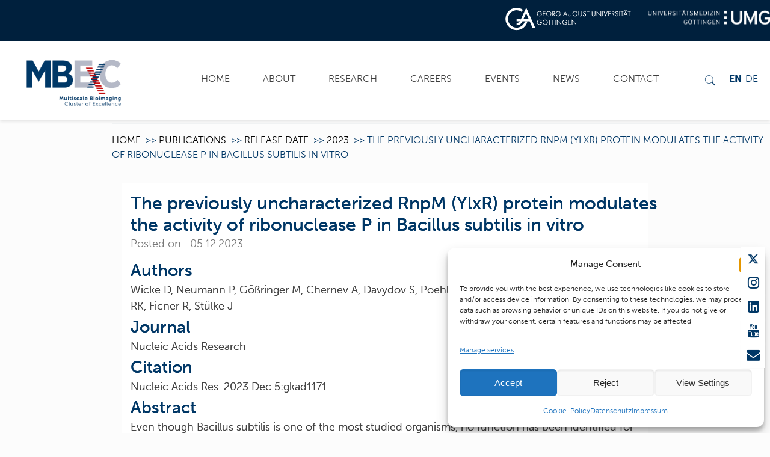

--- FILE ---
content_type: text/html
request_url: https://mbexc.de/metabolic-switch-from-fatty-acid-oxidation-to-glycolysis-in-knock-in-mouse-model-of-barth-syndrome/
body_size: 36062
content:
<!DOCTYPE html>
<html lang="en-US" class="no-js">

<head>
<meta name="MobileOptimized" content="width" />
<meta name="HandheldFriendly" content="true" />
<meta name="generator" content="Drupal 8 (https://www.drupal.org)" />

<meta name="MobileOptimized" content="width" />
<meta name="HandheldFriendly" content="true" />


<meta name="MobileOptimized" content="width" />
<meta name="HandheldFriendly" content="true" />



<meta charset="UTF-8" />
<meta name="description" content="MBExC - Multiscale Bioimaging"/>
<title>The previously uncharacterized RnpM (YlxR) protein modulates the activity of ribonuclease P in Bacillus subtilis in vitro &#8211; MBExC</title>
<style type="text/css" id="wpml-ls-inline-styles-additional-css">.wpml-ls-display{display:inline!important}</style>
<meta name='robots' content='max-image-preview:large' />
	<style>img:is([sizes="auto" i], [sizes^="auto," i]) { contain-intrinsic-size: 3000px 1500px }</style>
	<link rel="alternate" hreflang="en" href="https://mbexc.de/metabolic-switch-from-fatty-acid-oxidation-to-glycolysis-in-knock-in-mouse-model-of-barth-syndrome/" />
<link rel="alternate" hreflang="de" href="https://mbexc.de/de/the-previously-uncharacterized-rnpm-ylxr-protein-modulates-the-activity-of-ribonuclease-p-in-bacillus-subtilis-2/" />
<link rel="alternate" hreflang="x-default" href="https://mbexc.de/metabolic-switch-from-fatty-acid-oxidation-to-glycolysis-in-knock-in-mouse-model-of-barth-syndrome/" />
<meta name="format-detection" content="telephone=no">
<meta name="viewport" content="width=device-width, initial-scale=1" />
<link rel='dns-prefetch' href='//meet.jit.si' />
<link rel='dns-prefetch' href='//maxcdn.bootstrapcdn.com' />
<link rel='dns-prefetch' href='//use.typekit.net' />

<link rel="alternate" type="application/rss+xml" title="MBExC &raquo; Feed" href="https://mbexc.de/feed/" />
<link rel="alternate" type="application/rss+xml" title="MBExC &raquo; Comments Feed" href="https://mbexc.de/comments/feed/" />
		<script type="text/javascript">
			var ajaxurl = 'https://mbexc.de/wp-admin/admin-ajax.php';
		</script>
		<link rel='stylesheet' id='bdp-widget-fontawesome-stylesheets-css' href='https://mbexc.de/core/modules/d925c8767c/public/css/font-awesome.min.css' type='text/css' media='all' />
<link rel='stylesheet' id='bdp-recent-widget-fontawesome-stylesheets-css' href='https://mbexc.de/core/modules/d925c8767c/public/css/font-awesome.min.css' type='text/css' media='all' />
<link rel='stylesheet' id='bdp-bookblock-css-css' href='https://mbexc.de/core/modules/d925c8767c/public/css/bookblock.css' type='text/css' media='all' />
<link rel='stylesheet' id='single-style-css-css' href='https://mbexc.de/core/modules/d925c8767c/public/css/single/single_style.css' type='text/css' media='all' />
<link rel='stylesheet' id='bdp-single-classical-template-css-css' href='https://mbexc.de/core/modules/d925c8767c/public/css/single/classical.css' type='text/css' media='all' />
<link rel='stylesheet' id='bdp-fontawesome-stylesheets-css' href='https://mbexc.de/core/modules/d925c8767c/public/css/font-awesome.min.css' type='text/css' media='all' />
<link rel='stylesheet' id='bdp-galleryslider-stylesheets-css' href='https://mbexc.de/core/modules/d925c8767c/public/css/flexslider.css' type='text/css' media='all' />
<link rel='stylesheet' id='bdp-basic-tools-css' href='https://mbexc.de/core/modules/d925c8767c/admin/css/basic-tools-min.css' type='text/css' media='all' />
<link rel='stylesheet' id='bdp-front-css-css' href='https://mbexc.de/core/modules/d925c8767c/public/css/front.css' type='text/css' media='all' />
<link rel='stylesheet' id='contact-form-7-css' href='https://mbexc.de/core/modules/8516d2654f/includes/css/styles.css' type='text/css' media='all' />
<link rel='stylesheet' id='csbwf_pro_sidebar_form_style-css' href='https://mbexc.de/core/modules/b8474db5dc/css/csbwfs-form.css' type='text/css' media='all' />
<link rel='stylesheet' id='csbwf_pro_sidebar_custom_style-css' href='https://mbexc.de/core/modules/b8474db5dc/css/csbwfs-custom-min.css' type='text/css' media='all' />
<link rel='stylesheet' id='csbwf_pro_sidebar_fontawesome-css' href='//maxcdn.bootstrapcdn.com/font-awesome/4.7.0/css/font-awesome.min.css' type='text/css' media='all' />
<link rel='stylesheet' id='custom-typekit-css-css' href='https://use.typekit.net/cgn2rcw.css' type='text/css' media='all' />
<link rel='stylesheet' id='est-frontend-css-css' href='https://mbexc.de/core/modules/9909ce42cb/css/frontend/est-frontend.css' type='text/css' media='all' />
<link rel='stylesheet' id='est-frontend-scrollbar-css-css' href='https://mbexc.de/core/modules/9909ce42cb/css/jquery.mCustomScrollbar.css' type='text/css' media='all' />
<link rel='stylesheet' id='wpsm_ac-font-awesome-front-css' href='https://mbexc.de/core/modules/fcec60fe04/css/font-awesome/css/font-awesome.min.css' type='text/css' media='all' />
<link rel='stylesheet' id='wpsm_ac_bootstrap-front-css' href='https://mbexc.de/core/modules/fcec60fe04/css/bootstrap-front.css' type='text/css' media='all' />
<style id='responsive-menu-inline-css' type='text/css'>
/** This file is major component of this plugin so please don't try to edit here. */
#rmp_menu_trigger-10112 {
  width: 55px;
  height: 55px;
  position: fixed;
  top: 60px;
  border-radius: 5px;
  display: none;
  text-decoration: none;
  right: 1%;
  background: transparent;
  transition: transform 0.5s, background-color 0.5s;
}
#rmp_menu_trigger-10112 .rmp-trigger-box {
  width: 25px;
  color: #ffffff;
}
#rmp_menu_trigger-10112 .rmp-trigger-icon-active, #rmp_menu_trigger-10112 .rmp-trigger-text-open {
  display: none;
}
#rmp_menu_trigger-10112.is-active .rmp-trigger-icon-active, #rmp_menu_trigger-10112.is-active .rmp-trigger-text-open {
  display: inline;
}
#rmp_menu_trigger-10112.is-active .rmp-trigger-icon-inactive, #rmp_menu_trigger-10112.is-active .rmp-trigger-text {
  display: none;
}
#rmp_menu_trigger-10112 .rmp-trigger-label {
  color: #ffffff;
  pointer-events: none;
  line-height: 13px;
  font-family: inherit;
  font-size: 14px;
  display: inline;
  text-transform: inherit;
}
#rmp_menu_trigger-10112 .rmp-trigger-label.rmp-trigger-label-top {
  display: block;
  margin-bottom: 12px;
}
#rmp_menu_trigger-10112 .rmp-trigger-label.rmp-trigger-label-bottom {
  display: block;
  margin-top: 12px;
}
#rmp_menu_trigger-10112 .responsive-menu-pro-inner {
  display: block;
}
#rmp_menu_trigger-10112 .rmp-trigger-icon-inactive .rmp-font-icon {
  color: #000000;
}
#rmp_menu_trigger-10112 .responsive-menu-pro-inner, #rmp_menu_trigger-10112 .responsive-menu-pro-inner::before, #rmp_menu_trigger-10112 .responsive-menu-pro-inner::after {
  width: 25px;
  height: 3px;
  background-color: #000000;
  border-radius: 4px;
  position: absolute;
}
#rmp_menu_trigger-10112 .rmp-trigger-icon-active .rmp-font-icon {
  color: #000000;
}
#rmp_menu_trigger-10112.is-active .responsive-menu-pro-inner, #rmp_menu_trigger-10112.is-active .responsive-menu-pro-inner::before, #rmp_menu_trigger-10112.is-active .responsive-menu-pro-inner::after {
  background-color: #000000;
}
#rmp_menu_trigger-10112:hover .rmp-trigger-icon-inactive .rmp-font-icon {
  color: #000000;
}
#rmp_menu_trigger-10112:not(.is-active):hover .responsive-menu-pro-inner, #rmp_menu_trigger-10112:not(.is-active):hover .responsive-menu-pro-inner::before, #rmp_menu_trigger-10112:not(.is-active):hover .responsive-menu-pro-inner::after {
  background-color: #000000;
}
#rmp_menu_trigger-10112 .responsive-menu-pro-inner::before {
  top: 10px;
}
#rmp_menu_trigger-10112 .responsive-menu-pro-inner::after {
  bottom: 10px;
}
#rmp_menu_trigger-10112.is-active .responsive-menu-pro-inner::after {
  bottom: 0;
}
/* Hamburger menu styling */
@media screen and (max-width: 1200px) {
  /** Menu Title Style */
  /** Menu Additional Content Style */
  #rmp_menu_trigger-10112 {
    display: block;
  }
  #rmp-container-10112 {
    position: fixed;
    top: 0;
    margin: 0;
    transition: transform 0.5s;
    overflow: auto;
    display: block;
    width: 75%;
    background-color: #003766;
    background-image: url("");
    height: 100%;
    right: 0;
    padding-top: 0px;
    padding-left: 0px;
    padding-bottom: 0px;
    padding-right: 0px;
  }
  #rmp-menu-wrap-10112 {
    padding-top: 0px;
    padding-left: 10px;
    padding-bottom: 0px;
    padding-right: 65px;
    background-color: #003766;
  }
  #rmp-menu-wrap-10112 .rmp-menu, #rmp-menu-wrap-10112 .rmp-submenu {
    width: 100%;
    box-sizing: border-box;
    margin: 0;
    padding: 0;
  }
  #rmp-menu-wrap-10112 .rmp-submenu-depth-1 .rmp-menu-item-link {
    padding-left: 10%;
  }
  #rmp-menu-wrap-10112 .rmp-submenu-depth-2 .rmp-menu-item-link {
    padding-left: 15%;
  }
  #rmp-menu-wrap-10112 .rmp-submenu-depth-3 .rmp-menu-item-link {
    padding-left: 20%;
  }
  #rmp-menu-wrap-10112 .rmp-submenu-depth-4 .rmp-menu-item-link {
    padding-left: 25%;
  }
  #rmp-menu-wrap-10112 .rmp-submenu.rmp-submenu-open {
    display: block;
  }
  #rmp-menu-wrap-10112 .rmp-menu-item {
    width: 100%;
    list-style: none;
    margin: 0;
  }
  #rmp-menu-wrap-10112 .rmp-menu-item-link {
    height: 50px;
    line-height: 50px;
    font-size: 18px;
    border-bottom: 1px solid #ffffff;
    font-family: inherit;
    color: #ffffff;
    text-align: left;
    background-color: #003766;
    font-weight: normal;
    letter-spacing: 0px;
    display: block;
    box-sizing: border-box;
    width: 100%;
    text-decoration: none;
    position: relative;
    overflow: hidden;
    transition: background-color 0.5s, border-color 0.5s, 0.5s;
    padding: 0 5%;
    padding-right: 40px;
  }
  #rmp-menu-wrap-10112 .rmp-menu-item-link:after, #rmp-menu-wrap-10112 .rmp-menu-item-link:before {
    display: none;
  }
  #rmp-menu-wrap-10112 .rmp-menu-item-link:hover, #rmp-menu-wrap-10112 .rmp-menu-item-link:focus {
    color: #ffffff;
    border-color: #ffffff;
    background-color: #003766;
  }
  #rmp-menu-wrap-10112 .rmp-menu-item-link:focus {
    outline: none;
    border-color: unset;
    box-shadow: unset;
  }
  #rmp-menu-wrap-10112 .rmp-menu-item-link .rmp-font-icon {
    height: 50px;
    line-height: 50px;
    margin-right: 10px;
    font-size: 18px;
  }
  #rmp-menu-wrap-10112 .rmp-menu-current-item .rmp-menu-item-link {
    color: #c21718;
    border-color: #ffffff;
    background-color: #003766;
  }
  #rmp-menu-wrap-10112 .rmp-menu-current-item .rmp-menu-item-link:hover, #rmp-menu-wrap-10112 .rmp-menu-current-item .rmp-menu-item-link:focus {
    color: #ffffff;
    border-color: #ffffff;
    background-color: #003766;
  }
  #rmp-menu-wrap-10112 .rmp-menu-subarrow {
    position: absolute;
    top: 0;
    bottom: 0;
    text-align: center;
    overflow: hidden;
    background-size: cover;
    overflow: hidden;
    right: 0;
    border-left-style: solid;
    border-left-color: #003766;
    border-left-width: 1px;
    height: 30px;
    width: 30px;
    color: #ffffff;
    background-color: #003766;
  }
  #rmp-menu-wrap-10112 .rmp-menu-subarrow svg {
    fill: #ffffff;
  }
  #rmp-menu-wrap-10112 .rmp-menu-subarrow:hover {
    color: #ffffff;
    border-color: #003766;
    background-color: #003766;
  }
  #rmp-menu-wrap-10112 .rmp-menu-subarrow:hover svg {
    fill: #ffffff;
  }
  #rmp-menu-wrap-10112 .rmp-menu-subarrow .rmp-font-icon {
    margin-right: unset;
  }
  #rmp-menu-wrap-10112 .rmp-menu-subarrow * {
    vertical-align: middle;
    line-height: 30px;
  }
  #rmp-menu-wrap-10112 .rmp-menu-subarrow-active {
    display: block;
    background-size: cover;
    color: #ffffff;
    border-color: #003766;
    background-color: #003766;
  }
  #rmp-menu-wrap-10112 .rmp-menu-subarrow-active svg {
    fill: #ffffff;
  }
  #rmp-menu-wrap-10112 .rmp-menu-subarrow-active:hover {
    color: #ffffff;
    border-color: #003766;
    background-color: #003766;
  }
  #rmp-menu-wrap-10112 .rmp-menu-subarrow-active:hover svg {
    fill: #ffffff;
  }
  #rmp-menu-wrap-10112 .rmp-submenu {
    display: none;
  }
  #rmp-menu-wrap-10112 .rmp-submenu .rmp-menu-item-link {
    height: 50px;
    line-height: 50px;
    letter-spacing: 0px;
    font-size: 16px;
    border-bottom: 1px solid #ffffff;
    font-family: inherit;
    font-weight: normal;
    color: #ffffff;
    text-align: left;
    background-color: #095191;
  }
  #rmp-menu-wrap-10112 .rmp-submenu .rmp-menu-item-link:hover, #rmp-menu-wrap-10112 .rmp-submenu .rmp-menu-item-link:focus {
    color: #ffffff;
    border-color: #ffffff;
    background-color: #095191;
  }
  #rmp-menu-wrap-10112 .rmp-submenu .rmp-menu-current-item .rmp-menu-item-link {
    color: #c21718;
    border-color: #ffffff;
    background-color: #095191;
  }
  #rmp-menu-wrap-10112 .rmp-submenu .rmp-menu-current-item .rmp-menu-item-link:hover, #rmp-menu-wrap-10112 .rmp-submenu .rmp-menu-current-item .rmp-menu-item-link:focus {
    color: #ffffff;
    border-color: #ffffff;
    background-color: #095191;
  }
  #rmp-menu-wrap-10112 .rmp-submenu .rmp-menu-subarrow {
    right: 0;
    border-right: unset;
    border-left-style: solid;
    border-left-color: #1d4354;
    border-left-width: 0px;
    height: 39px;
    line-height: 39px;
    width: 40px;
    color: #fff;
    background-color: inherit;
  }
  #rmp-menu-wrap-10112 .rmp-submenu .rmp-menu-subarrow:hover {
    color: #fff;
    border-color: #3f3f3f;
    background-color: inherit;
  }
  #rmp-menu-wrap-10112 .rmp-submenu .rmp-menu-subarrow-active {
    color: #fff;
    border-color: #1d4354;
    background-color: inherit;
  }
  #rmp-menu-wrap-10112 .rmp-submenu .rmp-menu-subarrow-active:hover {
    color: #fff;
    border-color: #3f3f3f;
    background-color: inherit;
  }
  #rmp-menu-wrap-10112 .rmp-menu-item-description {
    margin: 0;
    padding: 5px 5%;
    opacity: 0.8;
    color: #ffffff;
  }
  #rmp-search-box-10112 {
    display: block;
    padding-top: 30px;
    padding-left: 10px;
    padding-bottom: 5px;
    padding-right: 10px;
  }
  #rmp-search-box-10112 .rmp-search-form {
    margin: 0;
  }
  #rmp-search-box-10112 .rmp-search-box {
    background: #ffffff;
    border: 1px solid #dadada;
    color: #333333;
    width: 100%;
    padding: 0 5%;
    border-radius: 30px;
    height: 35px;
    -webkit-appearance: none;
  }
  #rmp-search-box-10112 .rmp-search-box::placeholder {
    color: #c7c7cd;
  }
  #rmp-search-box-10112 .rmp-search-box:focus {
    background-color: #ffffff;
    outline: 2px solid #dadada;
    color: #333333;
  }
  #rmp-menu-title-10112 {
    background-color: #003766;
    color: #ffffff;
    text-align: left;
    font-size: 14px;
    padding-top: 10%;
    padding-left: 5%;
    padding-bottom: 0%;
    padding-right: 5%;
    font-weight: 400;
    transition: background-color 0.5s, border-color 0.5s, color 0.5s;
  }
  #rmp-menu-title-10112:hover {
    background-color: #003766;
    color: #ffffff;
  }
  #rmp-menu-title-10112 > .rmp-menu-title-link {
    color: #ffffff;
    width: 100%;
    background-color: unset;
    text-decoration: none;
  }
  #rmp-menu-title-10112 > .rmp-menu-title-link:hover {
    color: #ffffff;
  }
  #rmp-menu-title-10112 .rmp-font-icon {
    font-size: 14px;
  }
  #rmp-menu-additional-content-10112 {
    padding-top: 20px;
    padding-left: 20px;
    padding-bottom: 20px;
    padding-right: 20px;
    color: #ffffff;
    text-align: left;
    font-size: 16px;
  }
}
/**
This file contents common styling of menus.
*/
.rmp-container {
  display: none;
  visibility: visible;
  padding: 0px 0px 0px 0px;
  z-index: 99998;
  transition: all 0.3s;
  /** Scrolling bar in menu setting box **/
}
.rmp-container.rmp-fade-top, .rmp-container.rmp-fade-left, .rmp-container.rmp-fade-right, .rmp-container.rmp-fade-bottom {
  display: none;
}
.rmp-container.rmp-slide-left, .rmp-container.rmp-push-left {
  transform: translateX(-100%);
  -ms-transform: translateX(-100%);
  -webkit-transform: translateX(-100%);
  -moz-transform: translateX(-100%);
}
.rmp-container.rmp-slide-left.rmp-menu-open, .rmp-container.rmp-push-left.rmp-menu-open {
  transform: translateX(0);
  -ms-transform: translateX(0);
  -webkit-transform: translateX(0);
  -moz-transform: translateX(0);
}
.rmp-container.rmp-slide-right, .rmp-container.rmp-push-right {
  transform: translateX(100%);
  -ms-transform: translateX(100%);
  -webkit-transform: translateX(100%);
  -moz-transform: translateX(100%);
}
.rmp-container.rmp-slide-right.rmp-menu-open, .rmp-container.rmp-push-right.rmp-menu-open {
  transform: translateX(0);
  -ms-transform: translateX(0);
  -webkit-transform: translateX(0);
  -moz-transform: translateX(0);
}
.rmp-container.rmp-slide-top, .rmp-container.rmp-push-top {
  transform: translateY(-100%);
  -ms-transform: translateY(-100%);
  -webkit-transform: translateY(-100%);
  -moz-transform: translateY(-100%);
}
.rmp-container.rmp-slide-top.rmp-menu-open, .rmp-container.rmp-push-top.rmp-menu-open {
  transform: translateY(0);
  -ms-transform: translateY(0);
  -webkit-transform: translateY(0);
  -moz-transform: translateY(0);
}
.rmp-container.rmp-slide-bottom, .rmp-container.rmp-push-bottom {
  transform: translateY(100%);
  -ms-transform: translateY(100%);
  -webkit-transform: translateY(100%);
  -moz-transform: translateY(100%);
}
.rmp-container.rmp-slide-bottom.rmp-menu-open, .rmp-container.rmp-push-bottom.rmp-menu-open {
  transform: translateX(0);
  -ms-transform: translateX(0);
  -webkit-transform: translateX(0);
  -moz-transform: translateX(0);
}
.rmp-container::-webkit-scrollbar {
  width: 0px;
}
.rmp-container ::-webkit-scrollbar-track {
  box-shadow: inset 0 0 5px transparent;
}
.rmp-container ::-webkit-scrollbar-thumb {
  background: transparent;
}
.rmp-container ::-webkit-scrollbar-thumb:hover {
  background: transparent;
}
.rmp-container .rmp-menu-wrap .rmp-menu {
  transition: none;
  border-radius: 0;
  box-shadow: none;
  background: none;
  border: 0;
  bottom: auto;
  box-sizing: border-box;
  clip: auto;
  color: #666;
  display: block;
  float: none;
  font-family: inherit;
  font-size: 14px;
  height: auto;
  left: auto;
  line-height: 1.7;
  list-style-type: none;
  margin: 0;
  min-height: auto;
  max-height: none;
  opacity: 1;
  outline: none;
  overflow: visible;
  padding: 0;
  position: relative;
  pointer-events: auto;
  right: auto;
  text-align: left;
  text-decoration: none;
  text-indent: 0;
  text-transform: none;
  transform: none;
  top: auto;
  visibility: inherit;
  width: auto;
  word-wrap: break-word;
  white-space: normal;
}
.rmp-container .rmp-menu-additional-content {
  display: block;
  word-break: break-word;
}
.rmp-container .rmp-menu-title {
  display: flex;
  flex-direction: column;
}
.rmp-container .rmp-menu-title .rmp-menu-title-image {
  max-width: 100%;
  margin-bottom: 15px;
  display: block;
  margin: auto;
  margin-bottom: 15px;
}
button.rmp_menu_trigger {
  z-index: 999999;
  overflow: hidden;
  outline: none;
  border: 0;
  display: none;
  margin: 0;
  transition: transform 0.5s, background-color 0.5s;
  padding: 0;
}
button.rmp_menu_trigger .responsive-menu-pro-inner::before, button.rmp_menu_trigger .responsive-menu-pro-inner::after {
  content: "";
  display: block;
}
button.rmp_menu_trigger .responsive-menu-pro-inner::before {
  top: 10px;
}
button.rmp_menu_trigger .responsive-menu-pro-inner::after {
  bottom: 10px;
}
button.rmp_menu_trigger .rmp-trigger-box {
  width: 40px;
  display: inline-block;
  position: relative;
  pointer-events: none;
  vertical-align: super;
}
.admin-bar .rmp-container, .admin-bar .rmp_menu_trigger {
  margin-top: 32px !important;
}
@media screen and (max-width: 782px) {
  .admin-bar .rmp-container, .admin-bar .rmp_menu_trigger {
    margin-top: 46px !important;
  }
}
/*  Menu Trigger Boring Animation */
.rmp-menu-trigger-boring .responsive-menu-pro-inner {
  transition-property: none;
}
.rmp-menu-trigger-boring .responsive-menu-pro-inner::after, .rmp-menu-trigger-boring .responsive-menu-pro-inner::before {
  transition-property: none;
}
.rmp-menu-trigger-boring.is-active .responsive-menu-pro-inner {
  transform: rotate(45deg);
}
.rmp-menu-trigger-boring.is-active .responsive-menu-pro-inner:before {
  top: 0;
  opacity: 0;
}
.rmp-menu-trigger-boring.is-active .responsive-menu-pro-inner:after {
  bottom: 0;
  transform: rotate(-90deg);
}

</style>
<link rel='stylesheet' id='dashicons-css' href='https://mbexc.de/lib/css/dashicons.min.css' type='text/css' media='all' />
<link rel='stylesheet' id='wpmm_fontawesome_css-css' href='https://mbexc.de/core/modules/b8759993cc/assets/font-awesome-4.7.0/css/font-awesome.min.css' type='text/css' media='all' />
<link rel='stylesheet' id='wpmm_icofont_css-css' href='https://mbexc.de/core/modules/b8759993cc/assets/icofont/icofont.min.css' type='text/css' media='all' />
<link rel='stylesheet' id='wpmm_css-css' href='https://mbexc.de/core/modules/b8759993cc/assets/css/wpmm.css' type='text/css' media='all' />
<link rel='stylesheet' id='wp_megamenu_generated_css-css' href='https://mbexc.de/storage/wp-megamenu/wp-megamenu.css' type='text/css' media='all' />
<link rel='stylesheet' id='featuresbox_css-css' href='https://mbexc.de/core/modules/b8759993cc/addons/wpmm-featuresbox/wpmm-featuresbox.css' type='text/css' media='all' />
<link rel='stylesheet' id='postgrid_css-css' href='https://mbexc.de/core/modules/b8759993cc/addons/wpmm-gridpost/wpmm-gridpost.css' type='text/css' media='all' />
<link rel='stylesheet' id='cmplz-general-css' href='https://mbexc.de/core/modules/e1d9dfe6e5/assets/css/cookieblocker.min.css' type='text/css' media='all' />
<link rel='stylesheet' id='mfn-base-css' href='https://mbexc.de/core/views/mbexc/css/base.css' type='text/css' media='all' />
<link rel='stylesheet' id='mfn-layout-css' href='https://mbexc.de/core/views/fa676d1021/css/layout.css' type='text/css' media='all' />
<link rel='stylesheet' id='mfn-shortcodes-css' href='https://mbexc.de/core/views/mbexc/css/shortcodes.css' type='text/css' media='all' />
<link rel='stylesheet' id='mfn-animations-css' href='https://mbexc.de/core/views/mbexc/assets/animations/animations.min.css' type='text/css' media='all' />
<link rel='stylesheet' id='mfn-jquery-ui-css' href='https://mbexc.de/core/views/mbexc/assets/ui/jquery.ui.all.css' type='text/css' media='all' />
<link rel='stylesheet' id='mfn-jplayer-css' href='https://mbexc.de/core/views/mbexc/assets/jplayer/css/jplayer.blue.monday.css' type='text/css' media='all' />
<link rel='stylesheet' id='mfn-responsive-css' href='https://mbexc.de/core/views/fa676d1021/css/responsive.css' type='text/css' media='all' />

<link rel='stylesheet' id='evcal_cal_default-css' href='//mbexc.de/core/modules/3a7ff527c1/assets/css/eventon_styles.css' type='text/css' media='all' />
<link rel='stylesheet' id='evo_font_icons-css' href='//mbexc.de/core/modules/3a7ff527c1/assets/fonts/all.css' type='text/css' media='all' />
<link rel='stylesheet' id='eventon_dynamic_styles-css' href='//mbexc.de/core/modules/3a7ff527c1/assets/css/eventon_dynamic_styles.css' type='text/css' media='all' />
<link rel='stylesheet' id='evo_el_styles-css' href='//mbexc.de/core/modules/e6c2de48a3/assets/el_styles.css' type='text/css' media='all' />
<link rel='stylesheet' id='evosl_styles-css' href='//mbexc.de/core/modules/13b738f192/assets/evosl_styles.css' type='text/css' media='all' />
<link rel='stylesheet' id='evoss_styles-css' href='//mbexc.de/core/modules/ec29ca4689/assets/SS_styles.css' type='text/css' media='all' />
<style id='mfn-dynamic-inline-css' type='text/css'>
html{background-image:url(https://mbexc.de/storage/2020/04/default_header_72.jpg);background-repeat:no-repeat;background-position:center top}body:not(.template-slider) #Header_wrapper{background-image:url(https://mbexc.de/storage/2020/04/NEWS_Header_MBExC_40_1920x860_72.jpg);background-repeat:no-repeat;background-position:center;background-attachment:fixed;background-size:cover}
@media only screen and (min-width: 1240px){body:not(.header-simple) #Top_bar #menu{display:block!important}.tr-menu #Top_bar #menu{background:none!important}#Top_bar .menu > li > ul.mfn-megamenu{width:984px}#Top_bar .menu > li > ul.mfn-megamenu > li{float:left}#Top_bar .menu > li > ul.mfn-megamenu > li.mfn-megamenu-cols-1{width:100%}#Top_bar .menu > li > ul.mfn-megamenu > li.mfn-megamenu-cols-2{width:50%}#Top_bar .menu > li > ul.mfn-megamenu > li.mfn-megamenu-cols-3{width:33.33%}#Top_bar .menu > li > ul.mfn-megamenu > li.mfn-megamenu-cols-4{width:25%}#Top_bar .menu > li > ul.mfn-megamenu > li.mfn-megamenu-cols-5{width:20%}#Top_bar .menu > li > ul.mfn-megamenu > li.mfn-megamenu-cols-6{width:16.66%}#Top_bar .menu > li > ul.mfn-megamenu > li > ul{display:block!important;position:inherit;left:auto;top:auto;border-width:0 1px 0 0}#Top_bar .menu > li > ul.mfn-megamenu > li:last-child > ul{border:0}#Top_bar .menu > li > ul.mfn-megamenu > li > ul li{width:auto}#Top_bar .menu > li > ul.mfn-megamenu a.mfn-megamenu-title{text-transform:uppercase;font-weight:400;background:none}#Top_bar .menu > li > ul.mfn-megamenu a .menu-arrow{display:none}.menuo-right #Top_bar .menu > li > ul.mfn-megamenu{left:auto;right:0}.menuo-right #Top_bar .menu > li > ul.mfn-megamenu-bg{box-sizing:border-box}#Top_bar .menu > li > ul.mfn-megamenu-bg{padding:20px 166px 20px 20px;background-repeat:no-repeat;background-position:right bottom}.rtl #Top_bar .menu > li > ul.mfn-megamenu-bg{padding-left:166px;padding-right:20px;background-position:left bottom}#Top_bar .menu > li > ul.mfn-megamenu-bg > li{background:none}#Top_bar .menu > li > ul.mfn-megamenu-bg > li a{border:none}#Top_bar .menu > li > ul.mfn-megamenu-bg > li > ul{background:none!important;-webkit-box-shadow:0 0 0 0;-moz-box-shadow:0 0 0 0;box-shadow:0 0 0 0}.mm-vertical #Top_bar .container{position:relative;}.mm-vertical #Top_bar .top_bar_left{position:static;}.mm-vertical #Top_bar .menu > li ul{box-shadow:0 0 0 0 transparent!important;background-image:none;}.mm-vertical #Top_bar .menu > li > ul.mfn-megamenu{width:98%!important;margin:0 1%;padding:20px 0;}.mm-vertical.header-plain #Top_bar .menu > li > ul.mfn-megamenu{width:100%!important;margin:0;}.mm-vertical #Top_bar .menu > li > ul.mfn-megamenu > li{display:table-cell;float:none!important;width:10%;padding:0 15px;border-right:1px solid rgba(0, 0, 0, 0.05);}.mm-vertical #Top_bar .menu > li > ul.mfn-megamenu > li:last-child{border-right-width:0}.mm-vertical #Top_bar .menu > li > ul.mfn-megamenu > li.hide-border{border-right-width:0}.mm-vertical #Top_bar .menu > li > ul.mfn-megamenu > li a{border-bottom-width:0;padding:9px 15px;line-height:120%;}.mm-vertical #Top_bar .menu > li > ul.mfn-megamenu a.mfn-megamenu-title{font-weight:700;}.rtl .mm-vertical #Top_bar .menu > li > ul.mfn-megamenu > li:first-child{border-right-width:0}.rtl .mm-vertical #Top_bar .menu > li > ul.mfn-megamenu > li:last-child{border-right-width:1px}.header-plain:not(.menuo-right) #Header .top_bar_left{width:auto!important}.header-stack.header-center #Top_bar #menu{display:inline-block!important}.header-simple #Top_bar #menu{display:none;height:auto;width:300px;bottom:auto;top:100%;right:1px;position:absolute;margin:0}.header-simple #Header a.responsive-menu-toggle{display:block;right:10px}.header-simple #Top_bar #menu > ul{width:100%;float:left}.header-simple #Top_bar #menu ul li{width:100%;padding-bottom:0;border-right:0;position:relative}.header-simple #Top_bar #menu ul li a{padding:0 20px;margin:0;display:block;height:auto;line-height:normal;border:none}.header-simple #Top_bar #menu ul li a:after{display:none}.header-simple #Top_bar #menu ul li a span{border:none;line-height:44px;display:inline;padding:0}.header-simple #Top_bar #menu ul li.submenu .menu-toggle{display:block;position:absolute;right:0;top:0;width:44px;height:44px;line-height:44px;font-size:30px;font-weight:300;text-align:center;cursor:pointer;color:#444;opacity:0.33;}.header-simple #Top_bar #menu ul li.submenu .menu-toggle:after{content:"+"}.header-simple #Top_bar #menu ul li.hover > .menu-toggle:after{content:"-"}.header-simple #Top_bar #menu ul li.hover a{border-bottom:0}.header-simple #Top_bar #menu ul.mfn-megamenu li .menu-toggle{display:none}.header-simple #Top_bar #menu ul li ul{position:relative!important;left:0!important;top:0;padding:0;margin:0!important;width:auto!important;background-image:none}.header-simple #Top_bar #menu ul li ul li{width:100%!important;display:block;padding:0;}.header-simple #Top_bar #menu ul li ul li a{padding:0 20px 0 30px}.header-simple #Top_bar #menu ul li ul li a .menu-arrow{display:none}.header-simple #Top_bar #menu ul li ul li a span{padding:0}.header-simple #Top_bar #menu ul li ul li a span:after{display:none!important}.header-simple #Top_bar .menu > li > ul.mfn-megamenu a.mfn-megamenu-title{text-transform:uppercase;font-weight:400}.header-simple #Top_bar .menu > li > ul.mfn-megamenu > li > ul{display:block!important;position:inherit;left:auto;top:auto}.header-simple #Top_bar #menu ul li ul li ul{border-left:0!important;padding:0;top:0}.header-simple #Top_bar #menu ul li ul li ul li a{padding:0 20px 0 40px}.rtl.header-simple #Top_bar #menu{left:1px;right:auto}.rtl.header-simple #Top_bar a.responsive-menu-toggle{left:10px;right:auto}.rtl.header-simple #Top_bar #menu ul li.submenu .menu-toggle{left:0;right:auto}.rtl.header-simple #Top_bar #menu ul li ul{left:auto!important;right:0!important}.rtl.header-simple #Top_bar #menu ul li ul li a{padding:0 30px 0 20px}.rtl.header-simple #Top_bar #menu ul li ul li ul li a{padding:0 40px 0 20px}.menu-highlight #Top_bar .menu > li{margin:0 2px}.menu-highlight:not(.header-creative) #Top_bar .menu > li > a{margin:20px 0;padding:0;-webkit-border-radius:5px;border-radius:5px}.menu-highlight #Top_bar .menu > li > a:after{display:none}.menu-highlight #Top_bar .menu > li > a span:not(.description){line-height:50px}.menu-highlight #Top_bar .menu > li > a span.description{display:none}.menu-highlight.header-stack #Top_bar .menu > li > a{margin:10px 0!important}.menu-highlight.header-stack #Top_bar .menu > li > a span:not(.description){line-height:40px}.menu-highlight.header-transparent #Top_bar .menu > li > a{margin:5px 0}.menu-highlight.header-simple #Top_bar #menu ul li,.menu-highlight.header-creative #Top_bar #menu ul li{margin:0}.menu-highlight.header-simple #Top_bar #menu ul li > a,.menu-highlight.header-creative #Top_bar #menu ul li > a{-webkit-border-radius:0;border-radius:0}.menu-highlight:not(.header-fixed):not(.header-simple) #Top_bar.is-sticky .menu > li > a{margin:10px 0!important;padding:5px 0!important}.menu-highlight:not(.header-fixed):not(.header-simple) #Top_bar.is-sticky .menu > li > a span{line-height:30px!important}.header-modern.menu-highlight.menuo-right .menu_wrapper{margin-right:20px}.menu-line-below #Top_bar .menu > li > a:after{top:auto;bottom:-4px}.menu-line-below #Top_bar.is-sticky .menu > li > a:after{top:auto;bottom:-4px}.menu-line-below-80 #Top_bar:not(.is-sticky) .menu > li > a:after{height:4px;left:10%;top:50%;margin-top:20px;width:80%}.menu-line-below-80-1 #Top_bar:not(.is-sticky) .menu > li > a:after{height:1px;left:10%;top:50%;margin-top:20px;width:80%}.menu-link-color #Top_bar .menu > li > a:after{display:none!important}.menu-arrow-top #Top_bar .menu > li > a:after{background:none repeat scroll 0 0 rgba(0,0,0,0)!important;border-color:#ccc transparent transparent;border-style:solid;border-width:7px 7px 0;display:block;height:0;left:50%;margin-left:-7px;top:0!important;width:0}.menu-arrow-top #Top_bar.is-sticky .menu > li > a:after{top:0!important}.menu-arrow-bottom #Top_bar .menu > li > a:after{background:none!important;border-color:transparent transparent #ccc;border-style:solid;border-width:0 7px 7px;display:block;height:0;left:50%;margin-left:-7px;top:auto;bottom:0;width:0}.menu-arrow-bottom #Top_bar.is-sticky .menu > li > a:after{top:auto;bottom:0}.menuo-no-borders #Top_bar .menu > li > a span{border-width:0!important}.menuo-no-borders #Header_creative #Top_bar .menu > li > a span{border-bottom-width:0}.menuo-no-borders.header-plain #Top_bar a#header_cart,.menuo-no-borders.header-plain #Top_bar a#search_button,.menuo-no-borders.header-plain #Top_bar .wpml-languages,.menuo-no-borders.header-plain #Top_bar a.action_button{border-width:0}.menuo-right #Top_bar .menu_wrapper{float:right}.menuo-right.header-stack:not(.header-center) #Top_bar .menu_wrapper{margin-right:150px}body.header-creative{padding-left:50px}body.header-creative.header-open{padding-left:250px}body.error404,body.under-construction,body.template-blank{padding-left:0!important}.header-creative.footer-fixed #Footer,.header-creative.footer-sliding #Footer,.header-creative.footer-stick #Footer.is-sticky{box-sizing:border-box;padding-left:50px;}.header-open.footer-fixed #Footer,.header-open.footer-sliding #Footer,.header-creative.footer-stick #Footer.is-sticky{padding-left:250px;}.header-rtl.header-creative.footer-fixed #Footer,.header-rtl.header-creative.footer-sliding #Footer,.header-rtl.header-creative.footer-stick #Footer.is-sticky{padding-left:0;padding-right:50px;}.header-rtl.header-open.footer-fixed #Footer,.header-rtl.header-open.footer-sliding #Footer,.header-rtl.header-creative.footer-stick #Footer.is-sticky{padding-right:250px;}#Header_creative{background-color:#fff;position:fixed;width:250px;height:100%;left:-200px;top:0;z-index:9002;-webkit-box-shadow:2px 0 4px 2px rgba(0,0,0,.15);box-shadow:2px 0 4px 2px rgba(0,0,0,.15)}#Header_creative .container{width:100%}#Header_creative .creative-wrapper{opacity:0;margin-right:50px}#Header_creative a.creative-menu-toggle{display:block;width:34px;height:34px;line-height:34px;font-size:22px;text-align:center;position:absolute;top:10px;right:8px;border-radius:3px}.admin-bar #Header_creative a.creative-menu-toggle{top:42px}#Header_creative #Top_bar{position:static;width:100%}#Header_creative #Top_bar .top_bar_left{width:100%!important;float:none}#Header_creative #Top_bar .top_bar_right{width:100%!important;float:none;height:auto;margin-bottom:35px;text-align:center;padding:0 20px;top:0;-webkit-box-sizing:border-box;-moz-box-sizing:border-box;box-sizing:border-box}#Header_creative #Top_bar .top_bar_right:before{display:none}#Header_creative #Top_bar .top_bar_right_wrapper{top:0}#Header_creative #Top_bar .logo{float:none;text-align:center;margin:15px 0}#Header_creative #Top_bar #menu{background-color:transparent}#Header_creative #Top_bar .menu_wrapper{float:none;margin:0 0 30px}#Header_creative #Top_bar .menu > li{width:100%;float:none;position:relative}#Header_creative #Top_bar .menu > li > a{padding:0;text-align:center}#Header_creative #Top_bar .menu > li > a:after{display:none}#Header_creative #Top_bar .menu > li > a span{border-right:0;border-bottom-width:1px;line-height:38px}#Header_creative #Top_bar .menu li ul{left:100%;right:auto;top:0;box-shadow:2px 2px 2px 0 rgba(0,0,0,0.03);-webkit-box-shadow:2px 2px 2px 0 rgba(0,0,0,0.03)}#Header_creative #Top_bar .menu > li > ul.mfn-megamenu{margin:0;width:700px!important;}#Header_creative #Top_bar .menu > li > ul.mfn-megamenu > li > ul{left:0}#Header_creative #Top_bar .menu li ul li a{padding-top:9px;padding-bottom:8px}#Header_creative #Top_bar .menu li ul li ul{top:0}#Header_creative #Top_bar .menu > li > a span.description{display:block;font-size:13px;line-height:28px!important;clear:both}#Header_creative #Top_bar .search_wrapper{left:100%;top:auto;bottom:0}#Header_creative #Top_bar a#header_cart{display:inline-block;float:none;top:3px}#Header_creative #Top_bar a#search_button{display:inline-block;float:none;top:3px}#Header_creative #Top_bar .wpml-languages{display:inline-block;float:none;top:0}#Header_creative #Top_bar .wpml-languages.enabled:hover a.active{padding-bottom:11px}#Header_creative #Top_bar .action_button{display:inline-block;float:none;top:16px;margin:0}#Header_creative #Top_bar .banner_wrapper{display:block;text-align:center}#Header_creative #Top_bar .banner_wrapper img{max-width:100%;height:auto;display:inline-block}#Header_creative #Action_bar{display:none;position:absolute;bottom:0;top:auto;clear:both;padding:0 20px;box-sizing:border-box}#Header_creative #Action_bar .contact_details{text-align:center;margin-bottom:20px}#Header_creative #Action_bar .contact_details li{padding:0}#Header_creative #Action_bar .social{float:none;text-align:center;padding:5px 0 15px}#Header_creative #Action_bar .social li{margin-bottom:2px}#Header_creative #Action_bar .social-menu{float:none;text-align:center}#Header_creative #Action_bar .social-menu li{border-color:rgba(0,0,0,.1)}#Header_creative .social li a{color:rgba(0,0,0,.5)}#Header_creative .social li a:hover{color:#000}#Header_creative .creative-social{position:absolute;bottom:10px;right:0;width:50px}#Header_creative .creative-social li{display:block;float:none;width:100%;text-align:center;margin-bottom:5px}.header-creative .fixed-nav.fixed-nav-prev{margin-left:50px}.header-creative.header-open .fixed-nav.fixed-nav-prev{margin-left:250px}.menuo-last #Header_creative #Top_bar .menu li.last ul{top:auto;bottom:0}.header-open #Header_creative{left:0}.header-open #Header_creative .creative-wrapper{opacity:1;margin:0!important;}.header-open #Header_creative .creative-menu-toggle,.header-open #Header_creative .creative-social{display:none}.header-open #Header_creative #Action_bar{display:block}body.header-rtl.header-creative{padding-left:0;padding-right:50px}.header-rtl #Header_creative{left:auto;right:-200px}.header-rtl #Header_creative .creative-wrapper{margin-left:50px;margin-right:0}.header-rtl #Header_creative a.creative-menu-toggle{left:8px;right:auto}.header-rtl #Header_creative .creative-social{left:0;right:auto}.header-rtl #Footer #back_to_top.sticky{right:125px}.header-rtl #popup_contact{right:70px}.header-rtl #Header_creative #Top_bar .menu li ul{left:auto;right:100%}.header-rtl #Header_creative #Top_bar .search_wrapper{left:auto;right:100%;}.header-rtl .fixed-nav.fixed-nav-prev{margin-left:0!important}.header-rtl .fixed-nav.fixed-nav-next{margin-right:50px}body.header-rtl.header-creative.header-open{padding-left:0;padding-right:250px!important}.header-rtl.header-open #Header_creative{left:auto;right:0}.header-rtl.header-open #Footer #back_to_top.sticky{right:325px}.header-rtl.header-open #popup_contact{right:270px}.header-rtl.header-open .fixed-nav.fixed-nav-next{margin-right:250px}#Header_creative.active{left:-1px;}.header-rtl #Header_creative.active{left:auto;right:-1px;}#Header_creative.active .creative-wrapper{opacity:1;margin:0}.header-creative .vc_row[data-vc-full-width]{padding-left:50px}.header-creative.header-open .vc_row[data-vc-full-width]{padding-left:250px}.header-open .vc_parallax .vc_parallax-inner { left:auto; width: calc(100% - 250px); }.header-open.header-rtl .vc_parallax .vc_parallax-inner { left:0; right:auto; }#Header_creative.scroll{height:100%;overflow-y:auto}#Header_creative.scroll:not(.dropdown) .menu li ul{display:none!important}#Header_creative.scroll #Action_bar{position:static}#Header_creative.dropdown{outline:none}#Header_creative.dropdown #Top_bar .menu_wrapper{float:left}#Header_creative.dropdown #Top_bar #menu ul li{position:relative;float:left}#Header_creative.dropdown #Top_bar #menu ul li a:after{display:none}#Header_creative.dropdown #Top_bar #menu ul li a span{line-height:38px;padding:0}#Header_creative.dropdown #Top_bar #menu ul li.submenu .menu-toggle{display:block;position:absolute;right:0;top:0;width:38px;height:38px;line-height:38px;font-size:26px;font-weight:300;text-align:center;cursor:pointer;color:#444;opacity:0.33;}#Header_creative.dropdown #Top_bar #menu ul li.submenu .menu-toggle:after{content:"+"}#Header_creative.dropdown #Top_bar #menu ul li.hover > .menu-toggle:after{content:"-"}#Header_creative.dropdown #Top_bar #menu ul li.hover a{border-bottom:0}#Header_creative.dropdown #Top_bar #menu ul.mfn-megamenu li .menu-toggle{display:none}#Header_creative.dropdown #Top_bar #menu ul li ul{position:relative!important;left:0!important;top:0;padding:0;margin-left:0!important;width:auto!important;background-image:none}#Header_creative.dropdown #Top_bar #menu ul li ul li{width:100%!important}#Header_creative.dropdown #Top_bar #menu ul li ul li a{padding:0 10px;text-align:center}#Header_creative.dropdown #Top_bar #menu ul li ul li a .menu-arrow{display:none}#Header_creative.dropdown #Top_bar #menu ul li ul li a span{padding:0}#Header_creative.dropdown #Top_bar #menu ul li ul li a span:after{display:none!important}#Header_creative.dropdown #Top_bar .menu > li > ul.mfn-megamenu a.mfn-megamenu-title{text-transform:uppercase;font-weight:400}#Header_creative.dropdown #Top_bar .menu > li > ul.mfn-megamenu > li > ul{display:block!important;position:inherit;left:auto;top:auto}#Header_creative.dropdown #Top_bar #menu ul li ul li ul{border-left:0!important;padding:0;top:0}#Header_creative{transition: left .5s ease-in-out, right .5s ease-in-out;}#Header_creative .creative-wrapper{transition: opacity .5s ease-in-out, margin 0s ease-in-out .5s;}#Header_creative.active .creative-wrapper{transition: opacity .5s ease-in-out, margin 0s ease-in-out;}}@media only screen and (min-width: 768px){#Top_bar.is-sticky{position:fixed!important;width:100%;left:0;top:-60px;height:60px;z-index:701;background:#fff;opacity:.97;-webkit-box-shadow:0 2px 5px 0 rgba(0,0,0,0.1);-moz-box-shadow:0 2px 5px 0 rgba(0,0,0,0.1);box-shadow:0 2px 5px 0 rgba(0,0,0,0.1)}.layout-boxed.header-boxed #Top_bar.is-sticky{max-width:1240px;left:50%;-webkit-transform:translateX(-50%);transform:translateX(-50%)}#Top_bar.is-sticky .top_bar_left,#Top_bar.is-sticky .top_bar_right,#Top_bar.is-sticky .top_bar_right:before{background:none}#Top_bar.is-sticky .top_bar_right{top:-4px;height:auto;} #Top_bar.is-sticky .top_bar_right_wrapper{top:15px}.header-plain #Top_bar.is-sticky .top_bar_right_wrapper{top:0}#Top_bar.is-sticky .logo{width:auto;margin:0 30px 0 20px;padding:0}#Top_bar.is-sticky #logo,#Top_bar.is-sticky .custom-logo-link{padding:5px 0!important;height:50px!important;line-height:50px!important}.logo-no-sticky-padding #Top_bar.is-sticky #logo{height:60px!important;line-height:60px!important}#Top_bar.is-sticky #logo img.logo-main{display:none}#Top_bar.is-sticky #logo img.logo-sticky{display:inline;max-height:35px;}#Top_bar.is-sticky .menu_wrapper{clear:none}#Top_bar.is-sticky .menu_wrapper .menu > li > a{padding:15px 0}#Top_bar.is-sticky .menu > li > a,#Top_bar.is-sticky .menu > li > a span{line-height:30px}#Top_bar.is-sticky .menu > li > a:after{top:auto;bottom:-4px}#Top_bar.is-sticky .menu > li > a span.description{display:none}#Top_bar.is-sticky .secondary_menu_wrapper,#Top_bar.is-sticky .banner_wrapper{display:none}.header-overlay #Top_bar.is-sticky{display:none}.sticky-dark #Top_bar.is-sticky,.sticky-dark #Top_bar.is-sticky #menu{background:rgba(0,0,0,.8)}.sticky-dark #Top_bar.is-sticky .menu > li > a{color:#fff}.sticky-dark #Top_bar.is-sticky .top_bar_right a:not(.action_button){color:rgba(255,255,255,.8)}.sticky-dark #Top_bar.is-sticky .wpml-languages a.active,.sticky-dark #Top_bar.is-sticky .wpml-languages ul.wpml-lang-dropdown{background:rgba(0,0,0,0.1);border-color:rgba(0,0,0,0.1)}.sticky-white #Top_bar.is-sticky,.sticky-white #Top_bar.is-sticky #menu{background:rgba(255,255,255,.8)}.sticky-white #Top_bar.is-sticky .menu > li > a{color:#222}.sticky-white #Top_bar.is-sticky .top_bar_right a:not(.action_button){color:rgba(0,0,0,.8)}.sticky-white #Top_bar.is-sticky .wpml-languages a.active,.sticky-white #Top_bar.is-sticky .wpml-languages ul.wpml-lang-dropdown{background:rgba(255,255,255,0.1);border-color:rgba(0,0,0,0.1)}}@media only screen and (max-width: 1239px){#Top_bar #menu{display:none;height:auto;width:300px;bottom:auto;top:100%;right:1px;position:absolute;margin:0}#Top_bar a.responsive-menu-toggle{display:block}#Top_bar #menu > ul{width:100%;float:left}#Top_bar #menu ul li{width:100%;padding-bottom:0;border-right:0;position:relative}#Top_bar #menu ul li a{padding:0 25px;margin:0;display:block;height:auto;line-height:normal;border:none}#Top_bar #menu ul li a:after{display:none}#Top_bar #menu ul li a span{border:none;line-height:44px;display:inline;padding:0}#Top_bar #menu ul li a span.description{margin:0 0 0 5px}#Top_bar #menu ul li.submenu .menu-toggle{display:block;position:absolute;right:15px;top:0;width:44px;height:44px;line-height:44px;font-size:30px;font-weight:300;text-align:center;cursor:pointer;color:#444;opacity:0.33;}#Top_bar #menu ul li.submenu .menu-toggle:after{content:"+"}#Top_bar #menu ul li.hover > .menu-toggle:after{content:"-"}#Top_bar #menu ul li.hover a{border-bottom:0}#Top_bar #menu ul li a span:after{display:none!important}#Top_bar #menu ul.mfn-megamenu li .menu-toggle{display:none}#Top_bar #menu ul li ul{position:relative!important;left:0!important;top:0;padding:0;margin-left:0!important;width:auto!important;background-image:none!important;box-shadow:0 0 0 0 transparent!important;-webkit-box-shadow:0 0 0 0 transparent!important}#Top_bar #menu ul li ul li{width:100%!important}#Top_bar #menu ul li ul li a{padding:0 20px 0 35px}#Top_bar #menu ul li ul li a .menu-arrow{display:none}#Top_bar #menu ul li ul li a span{padding:0}#Top_bar #menu ul li ul li a span:after{display:none!important}#Top_bar .menu > li > ul.mfn-megamenu a.mfn-megamenu-title{text-transform:uppercase;font-weight:400}#Top_bar .menu > li > ul.mfn-megamenu > li > ul{display:block!important;position:inherit;left:auto;top:auto}#Top_bar #menu ul li ul li ul{border-left:0!important;padding:0;top:0}#Top_bar #menu ul li ul li ul li a{padding:0 20px 0 45px}.rtl #Top_bar #menu{left:1px;right:auto}.rtl #Top_bar a.responsive-menu-toggle{left:20px;right:auto}.rtl #Top_bar #menu ul li.submenu .menu-toggle{left:15px;right:auto;border-left:none;border-right:1px solid #eee}.rtl #Top_bar #menu ul li ul{left:auto!important;right:0!important}.rtl #Top_bar #menu ul li ul li a{padding:0 30px 0 20px}.rtl #Top_bar #menu ul li ul li ul li a{padding:0 40px 0 20px}.header-stack .menu_wrapper a.responsive-menu-toggle{position:static!important;margin:11px 0!important}.header-stack .menu_wrapper #menu{left:0;right:auto}.rtl.header-stack #Top_bar #menu{left:auto;right:0}.admin-bar #Header_creative{top:32px}.header-creative.layout-boxed{padding-top:85px}.header-creative.layout-full-width #Wrapper{padding-top:60px}#Header_creative{position:fixed;width:100%;left:0!important;top:0;z-index:1001}#Header_creative .creative-wrapper{display:block!important;opacity:1!important}#Header_creative .creative-menu-toggle,#Header_creative .creative-social{display:none!important;opacity:1!important}#Header_creative #Top_bar{position:static;width:100%}#Header_creative #Top_bar #logo,#Header_creative #Top_bar .custom-logo-link{height:50px;line-height:50px;padding:5px 0}#Header_creative #Top_bar #logo img.logo-sticky{max-height:40px!important}#Header_creative #logo img.logo-main{display:none}#Header_creative #logo img.logo-sticky{display:inline-block}.logo-no-sticky-padding #Header_creative #Top_bar #logo{height:60px;line-height:60px;padding:0}.logo-no-sticky-padding #Header_creative #Top_bar #logo img.logo-sticky{max-height:60px!important}#Header_creative #Action_bar{display:none}#Header_creative #Top_bar .top_bar_right{height:60px;top:0}#Header_creative #Top_bar .top_bar_right:before{display:none}#Header_creative #Top_bar .top_bar_right_wrapper{top:0;padding-top:9px}#Header_creative.scroll{overflow:visible!important}}#Header_wrapper, #Intro {background-color: #ffffff;}#Subheader {background-color: rgba(247,247,247,0);}.header-classic #Action_bar, .header-fixed #Action_bar, .header-plain #Action_bar, .header-split #Action_bar, .header-stack #Action_bar {background-color: #00203d;}#Sliding-top {background-color: #545454;}#Sliding-top a.sliding-top-control {border-right-color: #545454;}#Sliding-top.st-center a.sliding-top-control,#Sliding-top.st-left a.sliding-top-control {border-top-color: #545454;}#Footer {background-color: #f2f4f5;}body, ul.timeline_items, .icon_box a .desc, .icon_box a:hover .desc, .feature_list ul li a, .list_item a, .list_item a:hover,.widget_recent_entries ul li a, .flat_box a, .flat_box a:hover, .story_box .desc, .content_slider.carouselul li a .title,.content_slider.flat.description ul li .desc, .content_slider.flat.description ul li a .desc, .post-nav.minimal a i {color: #444444;}.post-nav.minimal a svg {fill: #444444;}.themecolor, .opening_hours .opening_hours_wrapper li span, .fancy_heading_icon .icon_top,.fancy_heading_arrows .icon-right-dir, .fancy_heading_arrows .icon-left-dir, .fancy_heading_line .title,.button-love a.mfn-love, .format-link .post-title .icon-link, .pager-single > span, .pager-single a:hover,.widget_meta ul, .widget_pages ul, .widget_rss ul, .widget_mfn_recent_comments ul li:after, .widget_archive ul,.widget_recent_comments ul li:after, .widget_nav_menu ul, .woocommerce ul.products li.product .price, .shop_slider .shop_slider_ul li .item_wrapper .price,.woocommerce-page ul.products li.product .price, .widget_price_filter .price_label .from, .widget_price_filter .price_label .to,.woocommerce ul.product_list_widget li .quantity .amount, .woocommerce .product div.entry-summary .price, .woocommerce .star-rating span,#Error_404 .error_pic i, .style-simple #Filters .filters_wrapper ul li a:hover, .style-simple #Filters .filters_wrapper ul li.current-cat a,.style-simple .quick_fact .title {color: #c21718;}.themebg,#comments .commentlist > li .reply a.comment-reply-link,#Filters .filters_wrapper ul li a:hover,#Filters .filters_wrapper ul li.current-cat a,.fixed-nav .arrow,.offer_thumb .slider_pagination a:before,.offer_thumb .slider_pagination a.selected:after,.pager .pages a:hover,.pager .pages a.active,.pager .pages span.page-numbers.current,.pager-single span:after,.portfolio_group.exposure .portfolio-item .desc-inner .line,.Recent_posts ul li .desc:after,.Recent_posts ul li .photo .c,.slider_pagination a.selected,.slider_pagination .slick-active a,.slider_pagination a.selected:after,.slider_pagination .slick-active a:after,.testimonials_slider .slider_images,.testimonials_slider .slider_images a:after,.testimonials_slider .slider_images:before,#Top_bar a#header_cart span,.widget_categories ul,.widget_mfn_menu ul li a:hover,.widget_mfn_menu ul li.current-menu-item:not(.current-menu-ancestor) > a,.widget_mfn_menu ul li.current_page_item:not(.current_page_ancestor) > a,.widget_product_categories ul,.widget_recent_entries ul li:after,.woocommerce-account table.my_account_orders .order-number a,.woocommerce-MyAccount-navigation ul li.is-active a,.style-simple .accordion .question:after,.style-simple .faq .question:after,.style-simple .icon_box .desc_wrapper .title:before,.style-simple #Filters .filters_wrapper ul li a:after,.style-simple .article_box .desc_wrapper p:after,.style-simple .sliding_box .desc_wrapper:after,.style-simple .trailer_box:hover .desc,.tp-bullets.simplebullets.round .bullet.selected,.tp-bullets.simplebullets.round .bullet.selected:after,.tparrows.default,.tp-bullets.tp-thumbs .bullet.selected:after{background-color: #c21718;}.Latest_news ul li .photo, .Recent_posts.blog_news ul li .photo, .style-simple .opening_hours .opening_hours_wrapper li label,.style-simple .timeline_items li:hover h3, .style-simple .timeline_items li:nth-child(even):hover h3,.style-simple .timeline_items li:hover .desc, .style-simple .timeline_items li:nth-child(even):hover,.style-simple .offer_thumb .slider_pagination a.selected {border-color: #c21718;}a {color: #444444;}a:hover {color: #003766;}*::-moz-selection {background-color: #003766;color: white;}*::selection {background-color: #003766;color: white;}.blockquote p.author span, .counter .desc_wrapper .title, .article_box .desc_wrapper p, .team .desc_wrapper p.subtitle,.pricing-box .plan-header p.subtitle, .pricing-box .plan-header .price sup.period, .chart_box p, .fancy_heading .inside,.fancy_heading_line .slogan, .post-meta, .post-meta a, .post-footer, .post-footer a span.label, .pager .pages a, .button-love a .label,.pager-single a, #comments .commentlist > li .comment-author .says, .fixed-nav .desc .date, .filters_buttons li.label, .Recent_posts ul li a .desc .date,.widget_recent_entries ul li .post-date, .tp_recent_tweets .twitter_time, .widget_price_filter .price_label, .shop-filters .woocommerce-result-count,.woocommerce ul.product_list_widget li .quantity, .widget_shopping_cart ul.product_list_widget li dl, .product_meta .posted_in,.woocommerce .shop_table .product-name .variation > dd, .shipping-calculator-button:after,.shop_slider .shop_slider_ul li .item_wrapper .price del,.testimonials_slider .testimonials_slider_ul li .author span, .testimonials_slider .testimonials_slider_ul li .author span a, .Latest_news ul li .desc_footer,.share-simple-wrapper .icons a {color: #7a7a7a;}h1, h1 a, h1 a:hover, .text-logo #logo { color: #032c27; }h2, h2 a, h2 a:hover { color: #032c27; }h3, h3 a, h3 a:hover { color: #032c27; }h4, h4 a, h4 a:hover, .style-simple .sliding_box .desc_wrapper h4 { color: #c21718; }h5, h5 a, h5 a:hover { color: #c21718; }h6, h6 a, h6 a:hover,a.content_link .title { color: #032c27; }.dropcap, .highlight:not(.highlight_image) {background-color: #003867;}a.button, a.tp-button {background-color: #f7f7f7;color: #c21718;}.button-stroke a.button, .button-stroke a.button .button_icon i, .button-stroke a.tp-button {border-color: #f7f7f7;color: #c21718;}.button-stroke a:hover.button, .button-stroke a:hover.tp-button {background-color: #f7f7f7 !important;color: #fff;}a.button_theme, a.tp-button.button_theme,button, input[type="submit"], input[type="reset"], input[type="button"] {background-color: #c21718;color: #ffffff;}.button-stroke a.button.button_theme,.button-stroke a.button.button_theme .button_icon i, .button-stroke a.tp-button.button_theme,.button-stroke button, .button-stroke input[type="submit"], .button-stroke input[type="reset"], .button-stroke input[type="button"] {border-color: #c21718;color: #c21718 !important;}.button-stroke a.button.button_theme:hover, .button-stroke a.tp-button.button_theme:hover,.button-stroke button:hover, .button-stroke input[type="submit"]:hover, .button-stroke input[type="reset"]:hover, .button-stroke input[type="button"]:hover {background-color: #c21718 !important;color: #ffffff !important;}a.mfn-link {color: #003766;}a.mfn-link-2 span, a:hover.mfn-link-2 span:before, a.hover.mfn-link-2 span:before, a.mfn-link-5 span, a.mfn-link-8:after, a.mfn-link-8:before {background: #003867;}a:hover.mfn-link {color: #003766;}a.mfn-link-2 span:before, a:hover.mfn-link-4:before, a:hover.mfn-link-4:after, a.hover.mfn-link-4:before, a.hover.mfn-link-4:after, a.mfn-link-5:before, a.mfn-link-7:after, a.mfn-link-7:before {background: #003867;}a.mfn-link-6:before {border-bottom-color: #003867;}.woocommerce #respond input#submit,.woocommerce a.button,.woocommerce button.button,.woocommerce input.button,.woocommerce #respond input#submit:hover,.woocommerce a.button:hover,.woocommerce button.button:hover,.woocommerce input.button:hover{background-color: #c21718;color: #fff;}.woocommerce #respond input#submit.alt,.woocommerce a.button.alt,.woocommerce button.button.alt,.woocommerce input.button.alt,.woocommerce #respond input#submit.alt:hover,.woocommerce a.button.alt:hover,.woocommerce button.button.alt:hover,.woocommerce input.button.alt:hover{background-color: #c21718;color: #fff;}.woocommerce #respond input#submit.disabled,.woocommerce #respond input#submit:disabled,.woocommerce #respond input#submit[disabled]:disabled,.woocommerce a.button.disabled,.woocommerce a.button:disabled,.woocommerce a.button[disabled]:disabled,.woocommerce button.button.disabled,.woocommerce button.button:disabled,.woocommerce button.button[disabled]:disabled,.woocommerce input.button.disabled,.woocommerce input.button:disabled,.woocommerce input.button[disabled]:disabled{background-color: #c21718;color: #fff;}.woocommerce #respond input#submit.disabled:hover,.woocommerce #respond input#submit:disabled:hover,.woocommerce #respond input#submit[disabled]:disabled:hover,.woocommerce a.button.disabled:hover,.woocommerce a.button:disabled:hover,.woocommerce a.button[disabled]:disabled:hover,.woocommerce button.button.disabled:hover,.woocommerce button.button:disabled:hover,.woocommerce button.button[disabled]:disabled:hover,.woocommerce input.button.disabled:hover,.woocommerce input.button:disabled:hover,.woocommerce input.button[disabled]:disabled:hover{background-color: #c21718;color: #fff;}.button-stroke.woocommerce-page #respond input#submit,.button-stroke.woocommerce-page a.button,.button-stroke.woocommerce-page button.button,.button-stroke.woocommerce-page input.button{border: 2px solid #c21718 !important;color: #c21718 !important;}.button-stroke.woocommerce-page #respond input#submit:hover,.button-stroke.woocommerce-page a.button:hover,.button-stroke.woocommerce-page button.button:hover,.button-stroke.woocommerce-page input.button:hover{background-color: #c21718 !important;color: #fff !important;}.column_column ul, .column_column ol, .the_content_wrapper ul, .the_content_wrapper ol {color: #737E86;}.hr_color, .hr_color hr, .hr_dots span {color: #c21718;background: #c21718;}.hr_zigzag i {color: #c21718;}.highlight-left:after,.highlight-right:after {background: #c21718;}@media only screen and (max-width: 767px) {.highlight-left .wrap:first-child,.highlight-right .wrap:last-child {background: #c21718;}}#Header .top_bar_left, .header-classic #Top_bar, .header-plain #Top_bar, .header-stack #Top_bar, .header-split #Top_bar,.header-fixed #Top_bar, .header-below #Top_bar, #Header_creative, #Top_bar #menu, .sticky-tb-color #Top_bar.is-sticky {background-color: #ffffff;}#Top_bar .wpml-languages a.active, #Top_bar .wpml-languages ul.wpml-lang-dropdown {background-color: #ffffff;}#Top_bar .top_bar_right:before {background-color: #e3e3e3;}#Header .top_bar_right {background-color: #f5f5f5;}#Top_bar .top_bar_right a:not(.action_button) {color: #003766;}a.action_button{background-color: #f7f7f7;color: #747474;}.button-stroke a.action_button{border-color: #f7f7f7;}.button-stroke a.action_button:hover{background-color: #f7f7f7!important;}#Top_bar .menu > li > a,#Top_bar #menu ul li.submenu .menu-toggle {color: #003766;}#Top_bar .menu > li.current-menu-item > a,#Top_bar .menu > li.current_page_item > a,#Top_bar .menu > li.current-menu-parent > a,#Top_bar .menu > li.current-page-parent > a,#Top_bar .menu > li.current-menu-ancestor > a,#Top_bar .menu > li.current-page-ancestor > a,#Top_bar .menu > li.current_page_ancestor > a,#Top_bar .menu > li.hover > a {color: #c21718;}#Top_bar .menu > li a:after {background: #c21718;}.menuo-arrows #Top_bar .menu > li.submenu > a > span:not(.description)::after {border-top-color: #003766;}#Top_bar .menu > li.current-menu-item.submenu > a > span:not(.description)::after,#Top_bar .menu > li.current_page_item.submenu > a > span:not(.description)::after,#Top_bar .menu > li.current-menu-parent.submenu > a > span:not(.description)::after,#Top_bar .menu > li.current-page-parent.submenu > a > span:not(.description)::after,#Top_bar .menu > li.current-menu-ancestor.submenu > a > span:not(.description)::after,#Top_bar .menu > li.current-page-ancestor.submenu > a > span:not(.description)::after,#Top_bar .menu > li.current_page_ancestor.submenu > a > span:not(.description)::after,#Top_bar .menu > li.hover.submenu > a > span:not(.description)::after {border-top-color: #c21718;}.menu-highlight #Top_bar #menu > ul > li.current-menu-item > a,.menu-highlight #Top_bar #menu > ul > li.current_page_item > a,.menu-highlight #Top_bar #menu > ul > li.current-menu-parent > a,.menu-highlight #Top_bar #menu > ul > li.current-page-parent > a,.menu-highlight #Top_bar #menu > ul > li.current-menu-ancestor > a,.menu-highlight #Top_bar #menu > ul > li.current-page-ancestor > a,.menu-highlight #Top_bar #menu > ul > li.current_page_ancestor > a,.menu-highlight #Top_bar #menu > ul > li.hover > a {background: #ffffff;}.menu-arrow-bottom #Top_bar .menu > li > a:after { border-bottom-color: #c21718;}.menu-arrow-top #Top_bar .menu > li > a:after {border-top-color: #c21718;}.header-plain #Top_bar .menu > li.current-menu-item > a,.header-plain #Top_bar .menu > li.current_page_item > a,.header-plain #Top_bar .menu > li.current-menu-parent > a,.header-plain #Top_bar .menu > li.current-page-parent > a,.header-plain #Top_bar .menu > li.current-menu-ancestor > a,.header-plain #Top_bar .menu > li.current-page-ancestor > a,.header-plain #Top_bar .menu > li.current_page_ancestor > a,.header-plain #Top_bar .menu > li.hover > a,.header-plain #Top_bar a:hover#header_cart,.header-plain #Top_bar a:hover#search_button,.header-plain #Top_bar .wpml-languages:hover,.header-plain #Top_bar .wpml-languages ul.wpml-lang-dropdown {background: #ffffff;color: #c21718;}.header-plain #Top_bar,.header-plain #Top_bar .menu > li > a span:not(.description),.header-plain #Top_bar a#header_cart,.header-plain #Top_bar a#search_button,.header-plain #Top_bar .wpml-languages,.header-plain #Top_bar a.action_button {border-color: #F2F2F2;}#Top_bar .menu > li ul {background-color: #F2F2F2;}#Top_bar .menu > li ul li a {color: #003766;}#Top_bar .menu > li ul li a:hover,#Top_bar .menu > li ul li.hover > a {color: #c21718;}#Top_bar .search_wrapper {background: #ffffff;}.overlay-menu-toggle {color: #003766 !important;background: transparent;}#Overlay {background: rgba(194,23,24,0.95);}#overlay-menu ul li a, .header-overlay .overlay-menu-toggle.focus {color: #ffffff;}#overlay-menu ul li.current-menu-item > a,#overlay-menu ul li.current_page_item > a,#overlay-menu ul li.current-menu-parent > a,#overlay-menu ul li.current-page-parent > a,#overlay-menu ul li.current-menu-ancestor > a,#overlay-menu ul li.current-page-ancestor > a,#overlay-menu ul li.current_page_ancestor > a {color: #B1DCFB;}#Top_bar .responsive-menu-toggle,#Header_creative .creative-menu-toggle,#Header_creative .responsive-menu-toggle {color: #003766;background: transparent;}#Side_slide{background-color: #191919;border-color: #191919;}#Side_slide,#Side_slide .search-wrapper input.field,#Side_slide a:not(.action_button),#Side_slide #menu ul li.submenu .menu-toggle{color: #A6A6A6;}#Side_slide a:not(.action_button):hover,#Side_slide a.active,#Side_slide #menu ul li.hover > .menu-toggle{color: #FFFFFF;}#Side_slide #menu ul li.current-menu-item > a,#Side_slide #menu ul li.current_page_item > a,#Side_slide #menu ul li.current-menu-parent > a,#Side_slide #menu ul li.current-page-parent > a,#Side_slide #menu ul li.current-menu-ancestor > a,#Side_slide #menu ul li.current-page-ancestor > a,#Side_slide #menu ul li.current_page_ancestor > a,#Side_slide #menu ul li.hover > a,#Side_slide #menu ul li:hover > a{color: #FFFFFF;}#Action_bar .contact_details{color: #ffffff}#Action_bar .contact_details a{color: #ffffff}#Action_bar .contact_details a:hover{color: #c21718}#Action_bar .social li a,#Header_creative .social li a,#Action_bar:not(.creative) .social-menu a{color: #ffffff}#Action_bar .social li a:hover,#Header_creative .social li a:hover,#Action_bar:not(.creative) .social-menu a:hover{color: #c21718}#Subheader .title{color: #ffffff;}#Subheader ul.breadcrumbs li, #Subheader ul.breadcrumbs li a{color: rgba(255,255,255,0.6);}#Footer, #Footer .widget_recent_entries ul li a {color: #a2aaba;}#Footer a {color: #677674;}#Footer a:hover {color: #4f5e5c;}#Footer h1, #Footer h1 a, #Footer h1 a:hover,#Footer h2, #Footer h2 a, #Footer h2 a:hover,#Footer h3, #Footer h3 a, #Footer h3 a:hover,#Footer h4, #Footer h4 a, #Footer h4 a:hover,#Footer h5, #Footer h5 a, #Footer h5 a:hover,#Footer h6, #Footer h6 a, #Footer h6 a:hover {color: #032c27;}#Footer .themecolor, #Footer .widget_meta ul, #Footer .widget_pages ul, #Footer .widget_rss ul, #Footer .widget_mfn_recent_comments ul li:after, #Footer .widget_archive ul,#Footer .widget_recent_comments ul li:after, #Footer .widget_nav_menu ul, #Footer .widget_price_filter .price_label .from, #Footer .widget_price_filter .price_label .to,#Footer .star-rating span {color: #4f5e5c;}#Footer .themebg, #Footer .widget_categories ul, #Footer .Recent_posts ul li .desc:after, #Footer .Recent_posts ul li .photo .c,#Footer .widget_recent_entries ul li:after, #Footer .widget_mfn_menu ul li a:hover, #Footer .widget_product_categories ul {background-color: #4f5e5c;}#Footer .Recent_posts ul li a .desc .date, #Footer .widget_recent_entries ul li .post-date, #Footer .tp_recent_tweets .twitter_time,#Footer .widget_price_filter .price_label, #Footer .shop-filters .woocommerce-result-count, #Footer ul.product_list_widget li .quantity,#Footer .widget_shopping_cart ul.product_list_widget li dl {color: #a8a8a8;}#Footer .footer_copy .social li a,#Footer .footer_copy .social-menu a{color: #65666C;}#Footer .footer_copy .social li a:hover,#Footer .footer_copy .social-menu a:hover{color: #FFFFFF;}#Footer .footer_copy{border-top-color: rgba(255,255,255,0.1);}a#back_to_top.button.button_js,#popup_contact > a.button{color: #65666C;background:transparent;-webkit-box-shadow:none;box-shadow:none;}a#back_to_top.button.button_js:after,#popup_contact > a.button:after{display:none;}#Sliding-top, #Sliding-top .widget_recent_entries ul li a {color: #cccccc;}#Sliding-top a {color: #c21718;}#Sliding-top a:hover {color: #003766;}#Sliding-top h1, #Sliding-top h1 a, #Sliding-top h1 a:hover,#Sliding-top h2, #Sliding-top h2 a, #Sliding-top h2 a:hover,#Sliding-top h3, #Sliding-top h3 a, #Sliding-top h3 a:hover,#Sliding-top h4, #Sliding-top h4 a, #Sliding-top h4 a:hover,#Sliding-top h5, #Sliding-top h5 a, #Sliding-top h5 a:hover,#Sliding-top h6, #Sliding-top h6 a, #Sliding-top h6 a:hover {color: #ffffff;}#Sliding-top .themecolor, #Sliding-top .widget_meta ul, #Sliding-top .widget_pages ul, #Sliding-top .widget_rss ul, #Sliding-top .widget_mfn_recent_comments ul li:after, #Sliding-top .widget_archive ul,#Sliding-top .widget_recent_comments ul li:after, #Sliding-top .widget_nav_menu ul, #Sliding-top .widget_price_filter .price_label .from, #Sliding-top .widget_price_filter .price_label .to,#Sliding-top .star-rating span {color: #c21718;}#Sliding-top .themebg, #Sliding-top .widget_categories ul, #Sliding-top .Recent_posts ul li .desc:after, #Sliding-top .Recent_posts ul li .photo .c,#Sliding-top .widget_recent_entries ul li:after, #Sliding-top .widget_mfn_menu ul li a:hover, #Sliding-top .widget_product_categories ul {background-color: #c21718;}#Sliding-top .Recent_posts ul li a .desc .date, #Sliding-top .widget_recent_entries ul li .post-date, #Sliding-top .tp_recent_tweets .twitter_time,#Sliding-top .widget_price_filter .price_label, #Sliding-top .shop-filters .woocommerce-result-count, #Sliding-top ul.product_list_widget li .quantity,#Sliding-top .widget_shopping_cart ul.product_list_widget li dl {color: #a8a8a8;}blockquote, blockquote a, blockquote a:hover {color: #444444;}.image_frame .image_wrapper .image_links,.portfolio_group.masonry-hover .portfolio-item .masonry-hover-wrapper .hover-desc {background: rgba(0,56,103,0.8);}.masonry.tiles .post-item .post-desc-wrapper .post-desc .post-title:after,.masonry.tiles .post-item.no-img,.masonry.tiles .post-item.format-quote,.blog-teaser li .desc-wrapper .desc .post-title:after,.blog-teaser li.no-img,.blog-teaser li.format-quote {background: #003867;}.image_frame .image_wrapper .image_links a {color: #ffffff;}.image_frame .image_wrapper .image_links a:hover {background: #ffffff;color: #003867;}.image_frame {border-color: #f8f8f8;}.image_frame .image_wrapper .mask::after {background: rgba(255,255,255,0.4);}.sliding_box .desc_wrapper {background: #c21718;}.sliding_box .desc_wrapper:after {border-bottom-color: #c21718;}.counter .icon_wrapper i {color: #c21718;}.quick_fact .number-wrapper {color: #c21718;}.progress_bars .bars_list li .bar .progress {background-color: #c21718;}a:hover.icon_bar {color: #c21718 !important;}a.content_link, a:hover.content_link {color: #c21718;}a.content_link:before {border-bottom-color: #c21718;}a.content_link:after {border-color: #c21718;}.get_in_touch, .infobox {background-color: #c21718;}.google-map-contact-wrapper .get_in_touch:after {border-top-color: #c21718;}.timeline_items li h3:before,.timeline_items:after,.timeline .post-item:before {border-color: #c21718;}.how_it_works .image .number {background: #c21718;}.trailer_box .desc .subtitle,.trailer_box.plain .desc .line {background-color: #c21718;}.trailer_box.plain .desc .subtitle {color: #c21718;}.icon_box .icon_wrapper, .icon_box a .icon_wrapper,.style-simple .icon_box:hover .icon_wrapper {color: #c21718;}.icon_box:hover .icon_wrapper:before,.icon_box a:hover .icon_wrapper:before {background-color: #c21718;}ul.clients.clients_tiles li .client_wrapper:hover:before {background: #c21718;}ul.clients.clients_tiles li .client_wrapper:after {border-bottom-color: #c21718;}.list_item.lists_1 .list_left {background-color: #c21718;}.list_item .list_left {color: #c21718;}.feature_list ul li .icon i {color: #c21718;}.feature_list ul li:hover,.feature_list ul li:hover a {background: #c21718;}.ui-tabs .ui-tabs-nav li.ui-state-active a,.accordion .question.active .title > .acc-icon-plus,.accordion .question.active .title > .acc-icon-minus,.faq .question.active .title > .acc-icon-plus,.faq .question.active .title,.accordion .question.active .title {color: #c21718;}.ui-tabs .ui-tabs-nav li.ui-state-active a:after {background: #c21718;}body.table-hover:not(.woocommerce-page) table tr:hover td {background: #c21718;}.pricing-box .plan-header .price sup.currency,.pricing-box .plan-header .price > span {color: #c21718;}.pricing-box .plan-inside ul li .yes {background: #c21718;}.pricing-box-box.pricing-box-featured {background: #c21718;}input[type="date"], input[type="email"], input[type="number"], input[type="password"], input[type="search"], input[type="tel"], input[type="text"], input[type="url"],select, textarea, .woocommerce .quantity input.qty,.dark input[type="email"],.dark input[type="password"],.dark input[type="tel"],.dark input[type="text"],.dark select,.dark textarea{color: #626262;background-color: rgba(255,255,255,1);border-color: #EBEBEB;}::-webkit-input-placeholder {color: #929292;}::-moz-placeholder {color: #929292;}:-ms-input-placeholder {color: #929292;}input[type="date"]:focus, input[type="email"]:focus, input[type="number"]:focus, input[type="password"]:focus, input[type="search"]:focus, input[type="tel"]:focus, input[type="text"]:focus, input[type="url"]:focus, select:focus, textarea:focus {color: #003766;background-color: rgba(252,252,252,1) !important;border-color: #003766;}:focus::-webkit-input-placeholder {color: #929292;}:focus::-moz-placeholder {color: #929292;}.woocommerce span.onsale, .shop_slider .shop_slider_ul li .item_wrapper span.onsale {border-top-color: #c21718 !important;}.woocommerce .widget_price_filter .ui-slider .ui-slider-handle {border-color: #c21718 !important;}@media only screen and ( min-width: 768px ){.header-semi #Top_bar:not(.is-sticky) {background-color: rgba(255,255,255,0.8);}}@media only screen and ( max-width: 767px ){#Top_bar{background-color: #ffffff !important;}#Action_bar{background-color: #00203d !important;}#Action_bar .contact_details{color: #ffffff}#Action_bar .contact_details a{color: #ffffff}#Action_bar .contact_details a:hover{color: #c21718}#Action_bar .social li a,#Action_bar .social-menu a{color: #ffffff!important}#Action_bar .social li a:hover,#Action_bar .social-menu a:hover{color: #c21718!important}}html{background-color: #FCFCFC;}#Wrapper,#Content{background-color: #FCFCFC;}body, button, span.date_label, .timeline_items li h3 span, input[type="submit"], input[type="reset"], input[type="button"],input[type="text"], input[type="password"], input[type="tel"], input[type="email"], textarea, select, .offer_li .title h3 {font-family: "Arial", Arial, Tahoma, sans-serif;}#menu > ul > li > a, a.action_button, #overlay-menu ul li a {font-family: "Arial", Arial, Tahoma, sans-serif;}#Subheader .title {font-family: "Arial", Arial, Tahoma, sans-serif;}h1, h2, h3, h4, .text-logo #logo {font-family: "Arial", Arial, Tahoma, sans-serif;}h5, h6 {font-family: "Arial", Arial, Tahoma, sans-serif;}blockquote {font-family: "Arial", Arial, Tahoma, sans-serif;}.chart_box .chart .num, .counter .desc_wrapper .number-wrapper, .how_it_works .image .number,.pricing-box .plan-header .price, .quick_fact .number-wrapper, .woocommerce .product div.entry-summary .price {font-family: "Arial", Arial, Tahoma, sans-serif;}body {font-size: 18px;line-height: 24px;font-weight: 400;letter-spacing: 0px;}.big {font-size: 19px;line-height: 33px;font-weight: 400;letter-spacing: 0px;}#menu > ul > li > a, a.action_button, #overlay-menu ul li a{font-size: 18px;font-weight: 400;letter-spacing: 0px;}#overlay-menu ul li a{line-height: 27px;}#Subheader .title {font-size: 52px;line-height: 54px;font-weight: 400;letter-spacing: 0px;}h1, .text-logo #logo {font-size: 50px;line-height: 52px;font-weight: 700;letter-spacing: 0px;}h2 {font-size: 40px;line-height: 42px;font-weight: 700;letter-spacing: 0px;}h3 {font-size: 30px;line-height: 32px;font-weight: 700;letter-spacing: 0px;}h4 {font-size: 28px;line-height: 30px;font-weight: 500;letter-spacing: 0px;}h5 {font-size: 20px;line-height: 22px;font-weight: 500;letter-spacing: 0px;}h6 {font-size: 16px;line-height: 18px;font-weight: 400;letter-spacing: 0px;}#Intro .intro-title {font-size: 70px;line-height: 70px;font-weight: 400;letter-spacing: 0px;}.with_aside .sidebar.columns {width: 23%;}.with_aside .sections_group {width: 77%;}.aside_both .sidebar.columns {width: 18%;}.aside_both .sidebar.sidebar-1{margin-left: -82%;}.aside_both .sections_group {width: 64%;margin-left: 18%;}@media only screen and (min-width:1240px){#Wrapper, .with_aside .content_wrapper {max-width: 1440px;}.section_wrapper, .container {max-width: 1420px;}.layout-boxed.header-boxed #Top_bar.is-sticky{max-width: 1440px;}}@media only screen and (max-width: 767px){.section_wrapper,.container,.four.columns .widget-area { max-width: 480px !important; }}#Top_bar #logo,.header-fixed #Top_bar #logo,.header-plain #Top_bar #logo,.header-transparent #Top_bar #logo {height: 100px;line-height: 100px;padding: 15px 0;}.logo-overflow #Top_bar:not(.is-sticky) .logo {height: 130px;}#Top_bar .menu > li > a {padding: 35px 0;}.menu-highlight:not(.header-creative) #Top_bar .menu > li > a {margin: 40px 0;}.header-plain:not(.menu-highlight) #Top_bar .menu > li > a span:not(.description) {line-height: 130px;}.header-fixed #Top_bar .menu > li > a {padding: 50px 0;}#Top_bar .top_bar_right,.header-plain #Top_bar .top_bar_right {height: 130px;}#Top_bar .top_bar_right_wrapper {top: 45px;}.header-plain #Top_bar a#header_cart,.header-plain #Top_bar a#search_button,.header-plain #Top_bar .wpml-languages,.header-plain #Top_bar a.action_button {line-height: 130px;}@media only screen and (max-width: 767px){#Top_bar a.responsive-menu-toggle {top: 60px;}.mobile-header-mini #Top_bar #logo{height:50px!important;line-height:50px!important;margin:5px 0;}}.twentytwenty-before-label::before { content: "Before";}.twentytwenty-after-label::before { content: "After";}#Side_slide{right:-250px;width:250px;}#Side_slide.left{left:-250px;}.blog-teaser li .desc-wrapper .desc{background-position-y:-1px;}
form input.display-none{display:none!important}#Subheader{padding:100px 0}#Footer .widgets_wrapper{padding:50px 0}
</style>
<link rel='stylesheet' id='style-css' href='https://mbexc.de/core/views/fa676d1021/design.css' type='text/css' media='all' />
<style id='mfn-custom-inline-css' type='text/css'>
.event-slider-home .evoslider_nav .fa {
font: normal normal normal 28px/1 FontAwesome !important;
}

.latest-publications-home-grid .posts_group{
display: table;
border-spacing: 10px;
}

.latest-publications-home-grid .post-title {
 color: #003867;
}

.latest-publications-home-grid h6 a, h6 a:hover, a.content_link .title {
color: #003867;
}

.latest-publications-home-grid .post-item, .category .post-item {
padding-left: 0px;
}

.latest-publications-home-grid .posts_group.grid.col-3 .post-item {
width: 31%;
display: table-cell;
}

.latest-publications-home-grid .icon-clock:before {
display:none;
}

.latest-publications-home-grid .post-excerpt {
font-size: 0.8em;
line-height: 1.2em;
}
</style>


<script type="text/javascript" src="https://mbexc.de/lib/js/jquery/jquery.min.js" id="jquery-core-js"></script>
<script type="text/javascript" src="https://mbexc.de/lib/js/jquery/jquery-migrate.min.js" id="jquery-migrate-js"></script>
<script type="text/javascript" src="https://mbexc.de/core/modules/d925c8767c/public/js/imagesloaded.pkgd.min.js" id="bdp-imagesloaded-js"></script>
<script type="text/javascript" src="https://mbexc.de/core/modules/d925c8767c/public/js/ticker.min.js" id="bdp-ticker-js"></script>
<script type="text/javascript" src="https://mbexc.de/core/modules/d925c8767c/public/js/lazysizes.min.js" id="lazysize_load-js"></script>
<script type="text/javascript" src="https://mbexc.de/lib/js/jquery/ui/core.min.js" id="jquery-ui-core-js"></script>
<script type="text/javascript" src="https://mbexc.de/lib/js/jquery/ui/tabs.min.js" id="jquery-ui-tabs-js"></script>
<script type="text/javascript" src="https://mbexc.de/lib/js/jquery/ui/accordion.min.js" id="jquery-ui-accordion-js"></script>
<script type="text/javascript" id="bdp-ajax-script-js-extra">
/* <![CDATA[ */
var ajax_object = {"ajaxurl":"https:\/\/mbexc.de\/wp-admin\/admin-ajax.php","like":"Like","no_post_found":"No Post Found","unlike":"Unlike","is_rtl":"0","ajax_nonce":"e3f146836d"};
var page_object = {"current_page":"single","current_id":"16233"};
/* ]]> */
</script>
<script type="text/javascript" src="https://mbexc.de/core/modules/d925c8767c/public/js/ajax.js" id="bdp-ajax-script-js"></script>
<script type="text/javascript" src="https://mbexc.de/core/modules/9909ce42cb/js/frontend/est-frontend.js" id="est-frontend-js-js"></script>
<script type="text/javascript" src="https://mbexc.de/core/modules/9909ce42cb/js/jquery.mCustomScrollbar.concat.min.js" id="est-frontend-scrollbar-js-js"></script>
<script type="text/javascript" id="rmp_menu_scripts-js-extra">
/* <![CDATA[ */
var rmp_menu = {"ajaxURL":"https:\/\/mbexc.de\/wp-admin\/admin-ajax.php","wp_nonce":"e3f146836d","menu":[{"menu_theme":"Default","theme_type":"default","theme_location_menu":"0","submenu_submenu_arrow_width":"40","submenu_submenu_arrow_width_unit":"px","submenu_submenu_arrow_height":"39","submenu_submenu_arrow_height_unit":"px","submenu_arrow_position":"right","submenu_sub_arrow_background_colour":"","submenu_sub_arrow_background_hover_colour":"","submenu_sub_arrow_background_colour_active":"","submenu_sub_arrow_background_hover_colour_active":"","submenu_sub_arrow_border_width":"","submenu_sub_arrow_border_width_unit":"px","submenu_sub_arrow_border_colour":"#1d4354","submenu_sub_arrow_border_hover_colour":"#3f3f3f","submenu_sub_arrow_border_colour_active":"#1d4354","submenu_sub_arrow_border_hover_colour_active":"#3f3f3f","submenu_sub_arrow_shape_colour":"#fff","submenu_sub_arrow_shape_hover_colour":"#fff","submenu_sub_arrow_shape_colour_active":"#fff","submenu_sub_arrow_shape_hover_colour_active":"#fff","use_header_bar":"off","header_bar_items_order":{"logo":"off","title":"on","additional content":"off","menu":"on","search":"off"},"header_bar_title":"Responsive Menu","header_bar_html_content":"","header_bar_logo":"","header_bar_logo_link":"","header_bar_logo_width":"","header_bar_logo_width_unit":"%","header_bar_logo_height":"","header_bar_logo_height_unit":"px","header_bar_height":"80","header_bar_height_unit":"px","header_bar_padding":{"top":"0px","right":"5%","bottom":"0px","left":"5%"},"header_bar_font":"","header_bar_font_size":"14","header_bar_font_size_unit":"px","header_bar_text_color":"#ffffff","header_bar_background_color":"#1d4354","header_bar_breakpoint":"8000","header_bar_position_type":"fixed","header_bar_adjust_page":"on","header_bar_scroll_enable":"off","header_bar_scroll_background_color":"#36bdf6","mobile_breakpoint":"600","tablet_breakpoint":"1200","transition_speed":"0.5","sub_menu_speed":"0.2","show_menu_on_page_load":"off","menu_disable_scrolling":"off","menu_overlay":"off","menu_overlay_colour":"rgba(0,0,0,0.7)","desktop_menu_width":"","desktop_menu_width_unit":"%","desktop_menu_positioning":"absolute","desktop_menu_side":"left","desktop_menu_to_hide":"","use_current_theme_location":"off","mega_menu":{"225":"off","227":"off","229":"off","228":"off","226":"off"},"desktop_submenu_open_animation":"none","desktop_submenu_open_animation_speed":"100ms","desktop_submenu_open_on_click":"off","desktop_menu_hide_and_show":"off","menu_name":"Primary Menu","menu_to_use":"main-menu","different_menu_for_mobile":"off","menu_to_use_in_mobile":"main-menu","use_mobile_menu":"on","use_tablet_menu":"on","use_desktop_menu":"off","menu_display_on":"all-pages","menu_to_hide":"","submenu_descriptions_on":"off","custom_walker":"","menu_background_colour":"#003766","menu_depth":"5","smooth_scroll_on":"off","smooth_scroll_speed":"500","menu_font_icons":{"id":["225"],"icon":[""]},"menu_links_height":"50","menu_links_height_unit":"px","menu_links_line_height":"50","menu_links_line_height_unit":"px","menu_depth_0":"5","menu_depth_0_unit":"%","menu_font_size":"18","menu_font_size_unit":"px","menu_font":"","menu_font_weight":"normal","menu_text_alignment":"left","menu_text_letter_spacing":"","menu_word_wrap":"off","menu_link_colour":"#ffffff","menu_link_hover_colour":"#ffffff","menu_current_link_colour":"#c21718","menu_current_link_hover_colour":"#ffffff","menu_item_background_colour":"#003766","menu_item_background_hover_colour":"#003766","menu_current_item_background_colour":"#003766","menu_current_item_background_hover_colour":"#003766","menu_border_width":"1","menu_border_width_unit":"px","menu_item_border_colour":"#ffffff","menu_item_border_colour_hover":"#ffffff","menu_current_item_border_colour":"#ffffff","menu_current_item_border_hover_colour":"#ffffff","submenu_links_height":"50","submenu_links_height_unit":"px","submenu_links_line_height":"50","submenu_links_line_height_unit":"px","menu_depth_side":"left","menu_depth_1":"10","menu_depth_1_unit":"%","menu_depth_2":"15","menu_depth_2_unit":"%","menu_depth_3":"20","menu_depth_3_unit":"%","menu_depth_4":"25","menu_depth_4_unit":"%","submenu_item_background_colour":"#095191","submenu_item_background_hover_colour":"#095191","submenu_current_item_background_colour":"#095191","submenu_current_item_background_hover_colour":"#095191","submenu_border_width":"1","submenu_border_width_unit":"px","submenu_item_border_colour":"#ffffff","submenu_item_border_colour_hover":"#ffffff","submenu_current_item_border_colour":"#ffffff","submenu_current_item_border_hover_colour":"#ffffff","submenu_font_size":"16","submenu_font_size_unit":"px","submenu_font":"","submenu_font_weight":"normal","submenu_text_letter_spacing":"","submenu_text_alignment":"left","submenu_link_colour":"#ffffff","submenu_link_hover_colour":"#ffffff","submenu_current_link_colour":"#c21718","submenu_current_link_hover_colour":"#ffffff","inactive_arrow_shape":"\u25bc","active_arrow_shape":"\u25b2","inactive_arrow_font_icon":"","active_arrow_font_icon":"","inactive_arrow_image":"","active_arrow_image":"","submenu_arrow_width":"30","submenu_arrow_width_unit":"px","submenu_arrow_height":"30","submenu_arrow_height_unit":"px","arrow_position":"right","menu_sub_arrow_shape_colour":"#ffffff","menu_sub_arrow_shape_hover_colour":"#ffffff","menu_sub_arrow_shape_colour_active":"#ffffff","menu_sub_arrow_shape_hover_colour_active":"#ffffff","menu_sub_arrow_border_width":"1","menu_sub_arrow_border_width_unit":"px","menu_sub_arrow_border_colour":"#003766","menu_sub_arrow_border_hover_colour":"#003766","menu_sub_arrow_border_colour_active":"#003766","menu_sub_arrow_border_hover_colour_active":"#003766","menu_sub_arrow_background_colour":"#003766","menu_sub_arrow_background_hover_colour":"#003766","menu_sub_arrow_background_colour_active":"#003766","menu_sub_arrow_background_hover_colour_active":"#003766","fade_submenus":"off","fade_submenus_side":"left","fade_submenus_delay":"100","fade_submenus_speed":"500","use_slide_effect":"off","slide_effect_back_to_text":"Back","accordion_animation":"off","auto_expand_all_submenus":"off","auto_expand_current_submenus":"off","menu_item_click_to_trigger_submenu":"off","button_width":"55","button_width_unit":"px","button_height":"55","button_height_unit":"px","button_background_colour":"#ffffff","button_background_colour_hover":"#ffffff","button_background_colour_active":"#ffffff","toggle_button_border_radius":"5","button_transparent_background":"on","button_left_or_right":"right","button_position_type":"fixed","button_distance_from_side":"1","button_distance_from_side_unit":"%","button_top":"60","button_top_unit":"px","button_push_with_animation":"off","button_click_animation":"boring","button_line_margin":"5","button_line_margin_unit":"px","button_line_width":"25","button_line_width_unit":"px","button_line_height":"3","button_line_height_unit":"px","button_line_colour":"#000000","button_line_colour_hover":"#000000","button_line_colour_active":"#000000","button_font_icon":"","button_font_icon_when_clicked":"","button_image":"","button_image_when_clicked":"","button_title":"","button_title_open":"","button_title_position":"left","menu_container_columns":"","button_font":"","button_font_size":"14","button_font_size_unit":"px","button_title_line_height":"13","button_title_line_height_unit":"px","button_text_colour":"#ffffff","button_trigger_type_click":"on","button_trigger_type_hover":"off","button_click_trigger":"#responsive-menu-button","items_order":{"title":"on","additional content":"on","search":"on","menu":"on"},"menu_title":"","menu_title_link":"","menu_title_link_location":"_self","menu_title_image":"","menu_title_font_icon":"","menu_title_section_padding":{"top":"10%","right":"5%","bottom":"0%","left":"5%"},"menu_title_background_colour":"#003766","menu_title_background_hover_colour":"#003766","menu_title_font_size":"14","menu_title_font_size_unit":"px","menu_title_alignment":"left","menu_title_font_weight":"400","menu_title_font_family":"","menu_title_colour":"#ffffff","menu_title_hover_colour":"#ffffff","menu_title_image_width":"","menu_title_image_width_unit":"%","menu_title_image_height":"","menu_title_image_height_unit":"px","menu_additional_content":"<a href=\"\/\" style=\"color:#fff; font-size:1.2em; padding-right:15px;\">EN<\/a> <a href=\"\/de\" style=\"color:#fff;  font-size:1.2em; \">DE<\/a> ","menu_additional_section_padding":{"top":"20px","right":"20px","bottom":"20px","left":"20px"},"menu_additional_content_font_size":"16","menu_additional_content_font_size_unit":"px","menu_additional_content_alignment":"left","menu_additional_content_colour":"#ffffff","menu_search_box_text":"Search","menu_search_box_code":"","menu_search_section_padding":{"top":"30px","right":"10px","bottom":"5px","left":"10px"},"menu_search_box_height":"35","menu_search_box_height_unit":"px","menu_search_box_border_radius":"30","menu_search_box_text_colour":"#333333","menu_search_box_background_colour":"#ffffff","menu_search_box_placeholder_colour":"#c7c7cd","menu_search_box_border_colour":"#dadada","menu_section_padding":{"top":"0px","right":"65px","bottom":"0px","left":"10px"},"menu_width":"75","menu_width_unit":"%","menu_maximum_width":"","menu_maximum_width_unit":"px","menu_minimum_width":"","menu_minimum_width_unit":"px","menu_auto_height":"off","menu_container_padding":{"top":"0px","right":"0px","bottom":"0px","left":"0px"},"menu_container_background_colour":"#003766","menu_background_image":"","animation_type":"slide","menu_appear_from":"right","animation_speed":"0.5","page_wrapper":"","menu_close_on_body_click":"off","menu_close_on_scroll":"off","menu_close_on_link_click":"off","enable_touch_gestures":"off","hamburger_position_selector":"","menu_id":10112,"active_toggle_contents":"\u25b2","inactive_toggle_contents":"\u25bc"}]};
/* ]]> */
</script>
<script type="text/javascript" src="https://mbexc.de/core/modules/f6d43ee20f/v4.0.0/assets/js/rmp-menu.js" id="rmp_menu_scripts-js"></script>
<script type="text/javascript" src="https://mbexc.de/core/modules/b8759993cc/addons/wpmm-featuresbox/wpmm-featuresbox.js" id="featuresbox-style-js"></script>
<script type="text/javascript" id="postgrid-style-js-extra">
/* <![CDATA[ */
var postgrid_ajax_load = {"ajax_url":"https:\/\/mbexc.de\/wp-admin\/admin-ajax.php","redirecturl":"https:\/\/mbexc.de\/"};
/* ]]> */
</script>
<script type="text/javascript" src="https://mbexc.de/core/modules/b8759993cc/addons/wpmm-gridpost/wpmm-gridpost.js" id="postgrid-style-js"></script>
<link rel="canonical" href="https://mbexc.de/metabolic-switch-from-fatty-acid-oxidation-to-glycolysis-in-knock-in-mouse-model-of-barth-syndrome/" />
<link rel='shortlink' href='https://mbexc.de/?p=16233' />
<link rel="alternate" title="oEmbed (JSON)" type="application/json+oembed" href="https://mbexc.de/wp-json/oembed/1.0/embed?url=https%3A%2F%2Fmbexc.de%2Fmetabolic-switch-from-fatty-acid-oxidation-to-glycolysis-in-knock-in-mouse-model-of-barth-syndrome%2F" />
<link rel="alternate" title="oEmbed (XML)" type="text/xml+oembed" href="https://mbexc.de/wp-json/oembed/1.0/embed?url=https%3A%2F%2Fmbexc.de%2Fmetabolic-switch-from-fatty-acid-oxidation-to-glycolysis-in-knock-in-mouse-model-of-barth-syndrome%2F&#038;format=xml" />

<style type="text/css" media="print">#csbwfs-social-inner { display:none; }</style>
<style data-eae-name="gnXGJkF__">.__eae_cssd, .gnXGJkF__ {unicode-bidi: bidi-override;direction: rtl;}</style>

<script> var __eae_open = function (str) { document.location.href = __eae_decode(str); }; var __eae_decode = function (str) { return str.replace(/[a-zA-Z]/g, function(c) { return String.fromCharCode( (c <= "Z" ? 90 : 122) >= (c = c.charCodeAt(0) + 13) ? c : c - 26 ); }); }; var __eae_decode_emails = function () { var __eae_emails = document.querySelectorAll(".__eae_r13"); for (var i = 0; i < __eae_emails.length; i++) { __eae_emails[i].textContent = __eae_decode(__eae_emails[i].textContent); } }; if (document.readyState !== "loading") { __eae_decode_emails(); } else if (document.addEventListener) { document.addEventListener("DOMContentLoaded", __eae_decode_emails); } else { document.attachEvent("onreadystatechange", function () { if (document.readyState !== "loading") __eae_decode_emails(); }); } var LNmGEhXQ0o_ = function (str) { var r = function (a, d) { var map = "!\"#$%&'()*+,-./0123456789:;<=>?@ABCDEFGHIJKLMNOPQRSTUVWXYZ[\\]^_`abcdefghijklmnopqrstuvwxyz{|}~"; for (var i = 0; i < a.length; i++) { var pos = map.indexOf(a[i]); d += pos >= 0 ? map[(pos + 47) % 94] : a[i]; } return d; }; window.location.href = r(str, ""); }; document.addEventListener("copy", function (event) { if ( NodeList.prototype.forEach === undefined || Array.from === undefined || String.prototype.normalize === undefined || ! event.clipboardData ) { return; } var encoded = []; var copiedText = window.getSelection().toString().trim(); document.querySelectorAll( "." + document.querySelector("style[data-eae-name]").dataset.eaeName ).forEach(function (item) { encoded.push(item.innerText.trim()); }); if (! encoded.length) { return; } encoded.filter(function (value, index, self) { return self.indexOf(value) === index; }).map(function (item) { return { original: new RegExp(item.replace(/[-\/\\^$*+?.()|[\]{}]/g, "\\$&"), "ig"), reverse: Array.from(item.normalize("NFC")) .reverse() .join('') .replace(/[()]/g, "__eae__") }; }).forEach(function (item) { copiedText = copiedText.replace( item.original, item.reverse.replace("__eae__", "(").replace("__eae__", ")") ) }); event.clipboardData.setData("text/plain", copiedText); event.preventDefault(); }); </script>
	<script id="scfm-url-js">
	if (window.location.search.includes('scfm-mobile=1')) {
		const url = new URL(window.location.href);
		const searchParams = url.searchParams;
		searchParams.delete('scfm-mobile');
		const newUrl = url.origin + url.pathname + (searchParams.toString() ? "?" + searchParams.toString() : "") + url.hash;
		window.history.replaceState(null, "", newUrl);
	}
	</script>
	<style>.wp-megamenu-wrap &gt; ul.wp-megamenu &gt; li.wpmm_mega_menu &gt; .wpmm-strees-row-container 
                        &gt; ul.wp-megamenu-sub-menu { width: 1799px !important;}.wp-megamenu &gt; li.wp-megamenu-item-94.wpmm-item-fixed-width  &gt; ul.wp-megamenu-sub-menu { width: 1799px !important;left: calc(100% - 899.5px - 20px) !important}.wp-megamenu-wrap .wpmm-nav-wrap &gt; ul.wp-megamenu li.wpmm_dropdown_menu ul.wp-megamenu-sub-menu li.menu-item-has-children.wp-megamenu-item-94.wpmm-submenu-right &gt; ul.wp-megamenu-sub-menu {left: 100%;}.wpmm-nav-wrap ul.wp-megamenu&gt;li ul.wp-megamenu-sub-menu #wp-megamenu-item-94&gt;a { text-align: right !important;}.wpmm-nav-wrap .wp-megamenu&gt;li&gt;ul.wp-megamenu-sub-menu li#wp-megamenu-item-94&gt;a { }li#wp-megamenu-item-94&gt; ul ul ul&gt; li { margin-left: px !important;width: 100%; display: inline-block;} li#wp-megamenu-item-94 a { padding-left: px !important;}#wp-megamenu-item-94&gt; .wp-megamenu-sub-menu { padding-top: 30pxpx !important;padding-bottom: 30pxpx !important;padding-left: 100pxpx !important;}.wp-megamenu-wrap &gt; ul.wp-megamenu &gt; li.wpmm_mega_menu &gt; .wpmm-strees-row-container 
                        &gt; ul.wp-megamenu-sub-menu { width: 100% !important;}.wp-megamenu &gt; li.wp-megamenu-item-575.wpmm-item-fixed-width  &gt; ul.wp-megamenu-sub-menu { width: 100% !important;}.wp-megamenu-wrap .wpmm-nav-wrap &gt; ul.wp-megamenu li.wpmm_dropdown_menu ul.wp-megamenu-sub-menu li.menu-item-has-children.wp-megamenu-item-575.wpmm-submenu-right &gt; ul.wp-megamenu-sub-menu {left: 100%;}.wpmm-nav-wrap ul.wp-megamenu&gt;li ul.wp-megamenu-sub-menu #wp-megamenu-item-575&gt;a { text-align: left !important;}.wpmm-nav-wrap .wp-megamenu&gt;li&gt;ul.wp-megamenu-sub-menu li#wp-megamenu-item-575&gt;a { }li#wp-megamenu-item-575&gt; ul ul ul&gt; li { margin-left: px !important;width: 100%; display: inline-block;} li#wp-megamenu-item-575 a { padding-left: px !important;}#wp-megamenu-item-575&gt; .wp-megamenu-sub-menu { padding-top: 30pxpx !important;padding-bottom: 30pxpx !important;padding-left: px !important;}.wp-megamenu-wrap &gt; ul.wp-megamenu &gt; li.wpmm_mega_menu &gt; .wpmm-strees-row-container 
                        &gt; ul.wp-megamenu-sub-menu { width: 100% !important;}.wp-megamenu &gt; li.wp-megamenu-item-100.wpmm-item-fixed-width  &gt; ul.wp-megamenu-sub-menu { width: 100% !important;}.wp-megamenu-wrap .wpmm-nav-wrap &gt; ul.wp-megamenu li.wpmm_dropdown_menu ul.wp-megamenu-sub-menu li.menu-item-has-children.wp-megamenu-item-100.wpmm-submenu-right &gt; ul.wp-megamenu-sub-menu {left: 100%;}.wpmm-nav-wrap ul.wp-megamenu&gt;li ul.wp-megamenu-sub-menu #wp-megamenu-item-100&gt;a { text-align: center !important;}.wpmm-nav-wrap .wp-megamenu&gt;li&gt;ul.wp-megamenu-sub-menu li#wp-megamenu-item-100&gt;a { }li#wp-megamenu-item-100&gt; ul ul ul&gt; li { margin-left: px !important;width: 100%; display: inline-block;} li#wp-megamenu-item-100 a { padding-left: px !important;}#wp-megamenu-item-100&gt; .wp-megamenu-sub-menu { padding-left: px !important;}.wp-megamenu-wrap &gt; ul.wp-megamenu &gt; li.wpmm_mega_menu &gt; .wpmm-strees-row-container 
                        &gt; ul.wp-megamenu-sub-menu { width: 100% !important;}.wp-megamenu &gt; li.wp-megamenu-item-691.wpmm-item-fixed-width  &gt; ul.wp-megamenu-sub-menu { width: 100% !important;}.wpmm-nav-wrap ul.wp-megamenu&gt;li ul.wp-megamenu-sub-menu #wp-megamenu-item-691&gt;a { }.wpmm-nav-wrap .wp-megamenu&gt;li&gt;ul.wp-megamenu-sub-menu li#wp-megamenu-item-691&gt;a { }li#wp-megamenu-item-691&gt; ul ul ul&gt; li { width: 100%; display: inline-block;} li#wp-megamenu-item-691 a { }#wp-megamenu-item-691&gt; .wp-megamenu-sub-menu { }.wp-megamenu-wrap &gt; ul.wp-megamenu &gt; li.wpmm_mega_menu &gt; .wpmm-strees-row-container 
                        &gt; ul.wp-megamenu-sub-menu { width: 100% !important;}.wp-megamenu &gt; li.wp-megamenu-item-696.wpmm-item-fixed-width  &gt; ul.wp-megamenu-sub-menu { width: 100% !important;}.wpmm-nav-wrap ul.wp-megamenu&gt;li ul.wp-megamenu-sub-menu #wp-megamenu-item-696&gt;a { }.wpmm-nav-wrap .wp-megamenu&gt;li&gt;ul.wp-megamenu-sub-menu li#wp-megamenu-item-696&gt;a { }li#wp-megamenu-item-696&gt; ul ul ul&gt; li { width: 100%; display: inline-block;} li#wp-megamenu-item-696 a { }#wp-megamenu-item-696&gt; .wp-megamenu-sub-menu { }.wp-megamenu-wrap &gt; ul.wp-megamenu &gt; li.wpmm_mega_menu &gt; .wpmm-strees-row-container 
                        &gt; ul.wp-megamenu-sub-menu { width: 100% !important;}.wp-megamenu &gt; li.wp-megamenu-item-785.wpmm-item-fixed-width  &gt; ul.wp-megamenu-sub-menu { width: 100% !important;}.wp-megamenu-wrap .wpmm-nav-wrap &gt; ul.wp-megamenu li.wpmm_dropdown_menu ul.wp-megamenu-sub-menu li.menu-item-has-children.wp-megamenu-item-785.wpmm-submenu-right &gt; ul.wp-megamenu-sub-menu {left: 100%;}.wpmm-nav-wrap ul.wp-megamenu&gt;li ul.wp-megamenu-sub-menu #wp-megamenu-item-785&gt;a { text-align: left !important;}.wpmm-nav-wrap .wp-megamenu&gt;li&gt;ul.wp-megamenu-sub-menu li#wp-megamenu-item-785&gt;a { }li#wp-megamenu-item-785&gt; ul ul ul&gt; li { margin-left: px !important;width: 100%; display: inline-block;} li#wp-megamenu-item-785 a { padding-left: px !important;}#wp-megamenu-item-785&gt; .wp-megamenu-sub-menu { padding-top: 30pxpx !important;padding-bottom: 30pxpx !important;padding-left: px !important;}.wp-megamenu-wrap &gt; ul.wp-megamenu &gt; li.wpmm_mega_menu &gt; .wpmm-strees-row-container 
                        &gt; ul.wp-megamenu-sub-menu { width: 100% !important;}.wp-megamenu &gt; li.wp-megamenu-item-753.wpmm-item-fixed-width  &gt; ul.wp-megamenu-sub-menu { width: 100% !important;}.wp-megamenu-wrap .wpmm-nav-wrap &gt; ul.wp-megamenu li.wpmm_dropdown_menu ul.wp-megamenu-sub-menu li.menu-item-has-children.wp-megamenu-item-753.wpmm-submenu-right &gt; ul.wp-megamenu-sub-menu {left: 100%;}.wpmm-nav-wrap ul.wp-megamenu&gt;li ul.wp-megamenu-sub-menu #wp-megamenu-item-753&gt;a { font-weight: 700 !important;text-align: left !important;}.wpmm-nav-wrap .wp-megamenu&gt;li&gt;ul.wp-megamenu-sub-menu li#wp-megamenu-item-753&gt;a { border-bottom: 1pxpx none 
							#d8d8d8 !important;}li#wp-megamenu-item-753&gt; ul ul ul&gt; li { margin-left: px !important;width: 100%; display: inline-block;} li#wp-megamenu-item-753 a { padding-top: 10pxpx !important;padding-bottom: 10pxpx !important;padding-left: px !important;}#wp-megamenu-item-753&gt; .wp-megamenu-sub-menu { padding-left: px !important;}.wp-megamenu-wrap &gt; ul.wp-megamenu &gt; li.wpmm_mega_menu &gt; .wpmm-strees-row-container 
                        &gt; ul.wp-megamenu-sub-menu { width: 100% !important;}.wp-megamenu &gt; li.wp-megamenu-item-797.wpmm-item-fixed-width  &gt; ul.wp-megamenu-sub-menu { width: 100% !important;}.wp-megamenu-wrap .wpmm-nav-wrap &gt; ul.wp-megamenu li.wpmm_dropdown_menu ul.wp-megamenu-sub-menu li.menu-item-has-children.wp-megamenu-item-797.wpmm-submenu-right &gt; ul.wp-megamenu-sub-menu {left: 100%;}.wpmm-nav-wrap ul.wp-megamenu&gt;li ul.wp-megamenu-sub-menu #wp-megamenu-item-797&gt;a { font-weight: 700 !important;text-align: left !important;}.wpmm-nav-wrap .wp-megamenu&gt;li&gt;ul.wp-megamenu-sub-menu li#wp-megamenu-item-797&gt;a { }li#wp-megamenu-item-797&gt; ul ul ul&gt; li { margin-left: px !important;width: 100%; display: inline-block;} li#wp-megamenu-item-797 a { padding-left: px !important;}#wp-megamenu-item-797&gt; .wp-megamenu-sub-menu { padding-left: px !important;}.wp-megamenu-wrap &gt; ul.wp-megamenu &gt; li.wpmm_mega_menu &gt; .wpmm-strees-row-container 
                        &gt; ul.wp-megamenu-sub-menu { width: 100% !important;}.wp-megamenu &gt; li.wp-megamenu-item-945.wpmm-item-fixed-width  &gt; ul.wp-megamenu-sub-menu { width: 100% !important;}.wp-megamenu-wrap .wpmm-nav-wrap &gt; ul.wp-megamenu li.wpmm_dropdown_menu ul.wp-megamenu-sub-menu li.menu-item-has-children.wp-megamenu-item-945.wpmm-submenu-right &gt; ul.wp-megamenu-sub-menu {left: 100%;}.wpmm-nav-wrap ul.wp-megamenu&gt;li ul.wp-megamenu-sub-menu #wp-megamenu-item-945&gt;a { font-weight: 700 !important;text-align: left !important;}.wpmm-nav-wrap .wp-megamenu&gt;li&gt;ul.wp-megamenu-sub-menu li#wp-megamenu-item-945&gt;a { border-bottom: 1pxpx solid 
							#c4c4c4 !important;}li#wp-megamenu-item-945&gt; ul ul ul&gt; li { margin-left: px !important;width: 100%; display: inline-block;} li#wp-megamenu-item-945 a { padding-left: px !important;}#wp-megamenu-item-945&gt; .wp-megamenu-sub-menu { padding-left: px !important;}.wp-megamenu-wrap &gt; ul.wp-megamenu &gt; li.wpmm_mega_menu &gt; .wpmm-strees-row-container 
                        &gt; ul.wp-megamenu-sub-menu { width: 100% !important;}.wp-megamenu &gt; li.wp-megamenu-item-1057.wpmm-item-fixed-width  &gt; ul.wp-megamenu-sub-menu { width: 100% !important;}.wp-megamenu-wrap .wpmm-nav-wrap &gt; ul.wp-megamenu li.wpmm_dropdown_menu ul.wp-megamenu-sub-menu li.menu-item-has-children.wp-megamenu-item-1057.wpmm-submenu-right &gt; ul.wp-megamenu-sub-menu {left: 100%;}.wpmm-nav-wrap ul.wp-megamenu&gt;li ul.wp-megamenu-sub-menu #wp-megamenu-item-1057&gt;a { font-weight: 400 !important;text-align: left !important;}.wpmm-nav-wrap .wp-megamenu&gt;li&gt;ul.wp-megamenu-sub-menu li#wp-megamenu-item-1057&gt;a { }li#wp-megamenu-item-1057&gt; ul ul ul&gt; li { margin-left: px !important;width: 100%; display: inline-block;} li#wp-megamenu-item-1057 a { padding-left: px !important;}#wp-megamenu-item-1057&gt; .wp-megamenu-sub-menu { padding-left: px !important;}.wp-megamenu-wrap &gt; ul.wp-megamenu &gt; li.wpmm_mega_menu &gt; .wpmm-strees-row-container 
                        &gt; ul.wp-megamenu-sub-menu { width: 100% !important;}.wp-megamenu &gt; li.wp-megamenu-item-976.wpmm-item-fixed-width  &gt; ul.wp-megamenu-sub-menu { width: 100% !important;}.wp-megamenu-wrap .wpmm-nav-wrap &gt; ul.wp-megamenu li.wpmm_dropdown_menu ul.wp-megamenu-sub-menu li.menu-item-has-children.wp-megamenu-item-976.wpmm-submenu-right &gt; ul.wp-megamenu-sub-menu {left: 100%;}.wpmm-nav-wrap ul.wp-megamenu&gt;li ul.wp-megamenu-sub-menu #wp-megamenu-item-976&gt;a { font-weight: 400 !important;text-align: left !important;}.wpmm-nav-wrap .wp-megamenu&gt;li&gt;ul.wp-megamenu-sub-menu li#wp-megamenu-item-976&gt;a { }li#wp-megamenu-item-976&gt; ul ul ul&gt; li { margin-left: px !important;width: 100%; display: inline-block;} li#wp-megamenu-item-976 a { padding-left: px !important;}#wp-megamenu-item-976&gt; .wp-megamenu-sub-menu { padding-left: px !important;}.wp-megamenu-wrap &gt; ul.wp-megamenu &gt; li.wpmm_mega_menu &gt; .wpmm-strees-row-container 
                        &gt; ul.wp-megamenu-sub-menu { width: 100% !important;}.wp-megamenu &gt; li.wp-megamenu-item-866.wpmm-item-fixed-width  &gt; ul.wp-megamenu-sub-menu { width: 100% !important;}.wp-megamenu-wrap .wpmm-nav-wrap &gt; ul.wp-megamenu li.wpmm_dropdown_menu ul.wp-megamenu-sub-menu li.menu-item-has-children.wp-megamenu-item-866.wpmm-submenu-right &gt; ul.wp-megamenu-sub-menu {left: 100%;}.wpmm-nav-wrap ul.wp-megamenu&gt;li ul.wp-megamenu-sub-menu #wp-megamenu-item-866&gt;a { font-weight: 400 !important;text-align: left !important;}.wpmm-nav-wrap .wp-megamenu&gt;li&gt;ul.wp-megamenu-sub-menu li#wp-megamenu-item-866&gt;a { }li#wp-megamenu-item-866&gt; ul ul ul&gt; li { margin-left: px !important;width: 100%; display: inline-block;} li#wp-megamenu-item-866 a { padding-left: px !important;}#wp-megamenu-item-866&gt; .wp-megamenu-sub-menu { padding-left: px !important;}.wp-megamenu-wrap &gt; ul.wp-megamenu &gt; li.wpmm_mega_menu &gt; .wpmm-strees-row-container 
                        &gt; ul.wp-megamenu-sub-menu { width: 100% !important;}.wp-megamenu &gt; li.wp-megamenu-item-1198.wpmm-item-fixed-width  &gt; ul.wp-megamenu-sub-menu { width: 100% !important;}.wp-megamenu-wrap .wpmm-nav-wrap &gt; ul.wp-megamenu li.wpmm_dropdown_menu ul.wp-megamenu-sub-menu li.menu-item-has-children.wp-megamenu-item-1198.wpmm-submenu-right &gt; ul.wp-megamenu-sub-menu {left: 100%;}.wpmm-nav-wrap ul.wp-megamenu&gt;li ul.wp-megamenu-sub-menu #wp-megamenu-item-1198&gt;a { font-weight: 700 !important;text-align: left !important;}.wpmm-nav-wrap .wp-megamenu&gt;li&gt;ul.wp-megamenu-sub-menu li#wp-megamenu-item-1198&gt;a { }li#wp-megamenu-item-1198&gt; ul ul ul&gt; li { margin-left: px !important;width: 100%; display: inline-block;} li#wp-megamenu-item-1198 a { padding-left: px !important;}#wp-megamenu-item-1198&gt; .wp-megamenu-sub-menu { padding-left: px !important;}.wp-megamenu-wrap &gt; ul.wp-megamenu &gt; li.wpmm_mega_menu &gt; .wpmm-strees-row-container 
                        &gt; ul.wp-megamenu-sub-menu { width: 100% !important;}.wp-megamenu &gt; li.wp-megamenu-item-1045.wpmm-item-fixed-width  &gt; ul.wp-megamenu-sub-menu { width: 100% !important;}.wpmm-nav-wrap ul.wp-megamenu&gt;li ul.wp-megamenu-sub-menu #wp-megamenu-item-1045&gt;a { }.wpmm-nav-wrap .wp-megamenu&gt;li&gt;ul.wp-megamenu-sub-menu li#wp-megamenu-item-1045&gt;a { }li#wp-megamenu-item-1045&gt; ul ul ul&gt; li { width: 100%; display: inline-block;} li#wp-megamenu-item-1045 a { }#wp-megamenu-item-1045&gt; .wp-megamenu-sub-menu { }.wp-megamenu-wrap &gt; ul.wp-megamenu &gt; li.wpmm_mega_menu &gt; .wpmm-strees-row-container 
                        &gt; ul.wp-megamenu-sub-menu { width: 100% !important;}.wp-megamenu &gt; li.wp-megamenu-item-1044.wpmm-item-fixed-width  &gt; ul.wp-megamenu-sub-menu { width: 100% !important;}.wpmm-nav-wrap ul.wp-megamenu&gt;li ul.wp-megamenu-sub-menu #wp-megamenu-item-1044&gt;a { }.wpmm-nav-wrap .wp-megamenu&gt;li&gt;ul.wp-megamenu-sub-menu li#wp-megamenu-item-1044&gt;a { }li#wp-megamenu-item-1044&gt; ul ul ul&gt; li { width: 100%; display: inline-block;} li#wp-megamenu-item-1044 a { }#wp-megamenu-item-1044&gt; .wp-megamenu-sub-menu { }.wp-megamenu-wrap &gt; ul.wp-megamenu &gt; li.wpmm_mega_menu &gt; .wpmm-strees-row-container 
                        &gt; ul.wp-megamenu-sub-menu { width: 100% !important;}.wp-megamenu &gt; li.wp-megamenu-item-1047.wpmm-item-fixed-width  &gt; ul.wp-megamenu-sub-menu { width: 100% !important;}.wpmm-nav-wrap ul.wp-megamenu&gt;li ul.wp-megamenu-sub-menu #wp-megamenu-item-1047&gt;a { }.wpmm-nav-wrap .wp-megamenu&gt;li&gt;ul.wp-megamenu-sub-menu li#wp-megamenu-item-1047&gt;a { }li#wp-megamenu-item-1047&gt; ul ul ul&gt; li { width: 100%; display: inline-block;} li#wp-megamenu-item-1047 a { }#wp-megamenu-item-1047&gt; .wp-megamenu-sub-menu { }.wp-megamenu-wrap &gt; ul.wp-megamenu &gt; li.wpmm_mega_menu &gt; .wpmm-strees-row-container 
                        &gt; ul.wp-megamenu-sub-menu { width: 100% !important;}.wp-megamenu &gt; li.wp-megamenu-item-1046.wpmm-item-fixed-width  &gt; ul.wp-megamenu-sub-menu { width: 100% !important;}.wpmm-nav-wrap ul.wp-megamenu&gt;li ul.wp-megamenu-sub-menu #wp-megamenu-item-1046&gt;a { }.wpmm-nav-wrap .wp-megamenu&gt;li&gt;ul.wp-megamenu-sub-menu li#wp-megamenu-item-1046&gt;a { }li#wp-megamenu-item-1046&gt; ul ul ul&gt; li { width: 100%; display: inline-block;} li#wp-megamenu-item-1046 a { }#wp-megamenu-item-1046&gt; .wp-megamenu-sub-menu { }.wp-megamenu-wrap &gt; ul.wp-megamenu &gt; li.wpmm_mega_menu &gt; .wpmm-strees-row-container 
                        &gt; ul.wp-megamenu-sub-menu { width: 100% !important;}.wp-megamenu &gt; li.wp-megamenu-item-1991.wpmm-item-fixed-width  &gt; ul.wp-megamenu-sub-menu { width: 100% !important;}.wp-megamenu-wrap .wpmm-nav-wrap &gt; ul.wp-megamenu li.wpmm_dropdown_menu ul.wp-megamenu-sub-menu li.menu-item-has-children.wp-megamenu-item-1991.wpmm-submenu-right &gt; ul.wp-megamenu-sub-menu {left: 100%;}.wpmm-nav-wrap ul.wp-megamenu&gt;li ul.wp-megamenu-sub-menu #wp-megamenu-item-1991&gt;a { text-align: left !important;}.wpmm-nav-wrap .wp-megamenu&gt;li&gt;ul.wp-megamenu-sub-menu li#wp-megamenu-item-1991&gt;a { }li#wp-megamenu-item-1991&gt; ul ul ul&gt; li { margin-left: px !important;width: 100%; display: inline-block;} li#wp-megamenu-item-1991 a { padding-left: px !important;}#wp-megamenu-item-1991&gt; .wp-megamenu-sub-menu { padding-left: px !important;}.wp-megamenu-wrap &gt; ul.wp-megamenu &gt; li.wpmm_mega_menu &gt; .wpmm-strees-row-container 
                        &gt; ul.wp-megamenu-sub-menu { width: 100% !important;}.wp-megamenu &gt; li.wp-megamenu-item-2000.wpmm-item-fixed-width  &gt; ul.wp-megamenu-sub-menu { width: 100% !important;}.wpmm-nav-wrap ul.wp-megamenu&gt;li ul.wp-megamenu-sub-menu #wp-megamenu-item-2000&gt;a { }.wpmm-nav-wrap .wp-megamenu&gt;li&gt;ul.wp-megamenu-sub-menu li#wp-megamenu-item-2000&gt;a { }li#wp-megamenu-item-2000&gt; ul ul ul&gt; li { width: 100%; display: inline-block;} li#wp-megamenu-item-2000 a { }#wp-megamenu-item-2000&gt; .wp-megamenu-sub-menu { }.wp-megamenu-wrap &gt; ul.wp-megamenu &gt; li.wpmm_mega_menu &gt; .wpmm-strees-row-container 
                        &gt; ul.wp-megamenu-sub-menu { width: 100% !important;}.wp-megamenu &gt; li.wp-megamenu-item-2001.wpmm-item-fixed-width  &gt; ul.wp-megamenu-sub-menu { width: 100% !important;}.wp-megamenu-wrap .wpmm-nav-wrap &gt; ul.wp-megamenu li.wpmm_dropdown_menu ul.wp-megamenu-sub-menu li.menu-item-has-children.wp-megamenu-item-2001.wpmm-submenu-right &gt; ul.wp-megamenu-sub-menu {left: 100%;}.wpmm-nav-wrap ul.wp-megamenu&gt;li ul.wp-megamenu-sub-menu #wp-megamenu-item-2001&gt;a { text-align: right !important;}.wpmm-nav-wrap .wp-megamenu&gt;li&gt;ul.wp-megamenu-sub-menu li#wp-megamenu-item-2001&gt;a { }li#wp-megamenu-item-2001&gt; ul ul ul&gt; li { margin-left: px !important;width: 100%; display: inline-block;} li#wp-megamenu-item-2001 a { padding-left: px !important;}#wp-megamenu-item-2001&gt; .wp-megamenu-sub-menu { padding-left: px !important;}.wp-megamenu-wrap &gt; ul.wp-megamenu &gt; li.wpmm_mega_menu &gt; .wpmm-strees-row-container 
                        &gt; ul.wp-megamenu-sub-menu { width: 100% !important;}.wp-megamenu &gt; li.wp-megamenu-item-1987.wpmm-item-fixed-width  &gt; ul.wp-megamenu-sub-menu { width: 100% !important;}.wpmm-nav-wrap ul.wp-megamenu&gt;li ul.wp-megamenu-sub-menu #wp-megamenu-item-1987&gt;a { }.wpmm-nav-wrap .wp-megamenu&gt;li&gt;ul.wp-megamenu-sub-menu li#wp-megamenu-item-1987&gt;a { }li#wp-megamenu-item-1987&gt; ul ul ul&gt; li { width: 100%; display: inline-block;} li#wp-megamenu-item-1987 a { }#wp-megamenu-item-1987&gt; .wp-megamenu-sub-menu { }.wp-megamenu-wrap &gt; ul.wp-megamenu &gt; li.wpmm_mega_menu &gt; .wpmm-strees-row-container 
                        &gt; ul.wp-megamenu-sub-menu { width: 100% !important;}.wp-megamenu &gt; li.wp-megamenu-item-1988.wpmm-item-fixed-width  &gt; ul.wp-megamenu-sub-menu { width: 100% !important;}.wpmm-nav-wrap ul.wp-megamenu&gt;li ul.wp-megamenu-sub-menu #wp-megamenu-item-1988&gt;a { }.wpmm-nav-wrap .wp-megamenu&gt;li&gt;ul.wp-megamenu-sub-menu li#wp-megamenu-item-1988&gt;a { }li#wp-megamenu-item-1988&gt; ul ul ul&gt; li { width: 100%; display: inline-block;} li#wp-megamenu-item-1988 a { }#wp-megamenu-item-1988&gt; .wp-megamenu-sub-menu { }.wp-megamenu-wrap &gt; ul.wp-megamenu &gt; li.wpmm_mega_menu &gt; .wpmm-strees-row-container 
                        &gt; ul.wp-megamenu-sub-menu { width: 100% !important;}.wp-megamenu &gt; li.wp-megamenu-item-2159.wpmm-item-fixed-width  &gt; ul.wp-megamenu-sub-menu { width: 100% !important;}.wpmm-nav-wrap ul.wp-megamenu&gt;li ul.wp-megamenu-sub-menu #wp-megamenu-item-2159&gt;a { }.wpmm-nav-wrap .wp-megamenu&gt;li&gt;ul.wp-megamenu-sub-menu li#wp-megamenu-item-2159&gt;a { }li#wp-megamenu-item-2159&gt; ul ul ul&gt; li { width: 100%; display: inline-block;} li#wp-megamenu-item-2159 a { }#wp-megamenu-item-2159&gt; .wp-megamenu-sub-menu { }.wp-megamenu-wrap &gt; ul.wp-megamenu &gt; li.wpmm_mega_menu &gt; .wpmm-strees-row-container 
                        &gt; ul.wp-megamenu-sub-menu { width: 100% !important;}.wp-megamenu &gt; li.wp-megamenu-item-2221.wpmm-item-fixed-width  &gt; ul.wp-megamenu-sub-menu { width: 100% !important;}.wp-megamenu-wrap .wpmm-nav-wrap &gt; ul.wp-megamenu li.wpmm_dropdown_menu ul.wp-megamenu-sub-menu li.menu-item-has-children.wp-megamenu-item-2221.wpmm-submenu-right &gt; ul.wp-megamenu-sub-menu {left: 100%;}.wpmm-nav-wrap ul.wp-megamenu&gt;li ul.wp-megamenu-sub-menu #wp-megamenu-item-2221&gt;a { text-align: left !important;}.wpmm-nav-wrap .wp-megamenu&gt;li&gt;ul.wp-megamenu-sub-menu li#wp-megamenu-item-2221&gt;a { }li#wp-megamenu-item-2221&gt; ul ul ul&gt; li { margin-left: px !important;width: 100%; display: inline-block;} li#wp-megamenu-item-2221 a { padding-left: px !important;}#wp-megamenu-item-2221&gt; .wp-megamenu-sub-menu { padding-left: px !important;}.wp-megamenu-wrap &gt; ul.wp-megamenu &gt; li.wpmm_mega_menu &gt; .wpmm-strees-row-container 
                        &gt; ul.wp-megamenu-sub-menu { width: 100% !important;}.wp-megamenu &gt; li.wp-megamenu-item-897.wpmm-item-fixed-width  &gt; ul.wp-megamenu-sub-menu { width: 100% !important;}.wpmm-nav-wrap ul.wp-megamenu&gt;li ul.wp-megamenu-sub-menu #wp-megamenu-item-897&gt;a { }.wpmm-nav-wrap .wp-megamenu&gt;li&gt;ul.wp-megamenu-sub-menu li#wp-megamenu-item-897&gt;a { }li#wp-megamenu-item-897&gt; ul ul ul&gt; li { width: 100%; display: inline-block;} li#wp-megamenu-item-897 a { }#wp-megamenu-item-897&gt; .wp-megamenu-sub-menu { }.wp-megamenu-wrap &gt; ul.wp-megamenu &gt; li.wpmm_mega_menu &gt; .wpmm-strees-row-container 
                        &gt; ul.wp-megamenu-sub-menu { width: 100% !important;}.wp-megamenu &gt; li.wp-megamenu-item-831.wpmm-item-fixed-width  &gt; ul.wp-megamenu-sub-menu { width: 100% !important;}.wpmm-nav-wrap ul.wp-megamenu&gt;li ul.wp-megamenu-sub-menu #wp-megamenu-item-831&gt;a { }.wpmm-nav-wrap .wp-megamenu&gt;li&gt;ul.wp-megamenu-sub-menu li#wp-megamenu-item-831&gt;a { }li#wp-megamenu-item-831&gt; ul ul ul&gt; li { width: 100%; display: inline-block;} li#wp-megamenu-item-831 a { }#wp-megamenu-item-831&gt; .wp-megamenu-sub-menu { }.wp-megamenu-wrap &gt; ul.wp-megamenu &gt; li.wpmm_mega_menu &gt; .wpmm-strees-row-container 
                        &gt; ul.wp-megamenu-sub-menu { width: 100% !important;}.wp-megamenu &gt; li.wp-megamenu-item-894.wpmm-item-fixed-width  &gt; ul.wp-megamenu-sub-menu { width: 100% !important;}.wpmm-nav-wrap ul.wp-megamenu&gt;li ul.wp-megamenu-sub-menu #wp-megamenu-item-894&gt;a { }.wpmm-nav-wrap .wp-megamenu&gt;li&gt;ul.wp-megamenu-sub-menu li#wp-megamenu-item-894&gt;a { }li#wp-megamenu-item-894&gt; ul ul ul&gt; li { width: 100%; display: inline-block;} li#wp-megamenu-item-894 a { }#wp-megamenu-item-894&gt; .wp-megamenu-sub-menu { }.wp-megamenu-wrap &gt; ul.wp-megamenu &gt; li.wpmm_mega_menu &gt; .wpmm-strees-row-container 
                        &gt; ul.wp-megamenu-sub-menu { width: 100% !important;}.wp-megamenu &gt; li.wp-megamenu-item-5592.wpmm-item-fixed-width  &gt; ul.wp-megamenu-sub-menu { width: 100% !important;}.wpmm-nav-wrap ul.wp-megamenu&gt;li ul.wp-megamenu-sub-menu #wp-megamenu-item-5592&gt;a { }.wpmm-nav-wrap .wp-megamenu&gt;li&gt;ul.wp-megamenu-sub-menu li#wp-megamenu-item-5592&gt;a { }li#wp-megamenu-item-5592&gt; ul ul ul&gt; li { width: 100%; display: inline-block;} li#wp-megamenu-item-5592 a { }#wp-megamenu-item-5592&gt; .wp-megamenu-sub-menu { }.wp-megamenu-wrap &gt; ul.wp-megamenu &gt; li.wpmm_mega_menu &gt; .wpmm-strees-row-container 
                        &gt; ul.wp-megamenu-sub-menu { width: 100% !important;}.wp-megamenu &gt; li.wp-megamenu-item-5598.wpmm-item-fixed-width  &gt; ul.wp-megamenu-sub-menu { width: 100% !important;}.wpmm-nav-wrap ul.wp-megamenu&gt;li ul.wp-megamenu-sub-menu #wp-megamenu-item-5598&gt;a { }.wpmm-nav-wrap .wp-megamenu&gt;li&gt;ul.wp-megamenu-sub-menu li#wp-megamenu-item-5598&gt;a { }li#wp-megamenu-item-5598&gt; ul ul ul&gt; li { width: 100%; display: inline-block;} li#wp-megamenu-item-5598 a { }#wp-megamenu-item-5598&gt; .wp-megamenu-sub-menu { }.wp-megamenu-wrap &gt; ul.wp-megamenu &gt; li.wpmm_mega_menu &gt; .wpmm-strees-row-container 
                        &gt; ul.wp-megamenu-sub-menu { width: 100% !important;}.wp-megamenu &gt; li.wp-megamenu-item-5608.wpmm-item-fixed-width  &gt; ul.wp-megamenu-sub-menu { width: 100% !important;}.wpmm-nav-wrap ul.wp-megamenu&gt;li ul.wp-megamenu-sub-menu #wp-megamenu-item-5608&gt;a { }.wpmm-nav-wrap .wp-megamenu&gt;li&gt;ul.wp-megamenu-sub-menu li#wp-megamenu-item-5608&gt;a { }li#wp-megamenu-item-5608&gt; ul ul ul&gt; li { width: 100%; display: inline-block;} li#wp-megamenu-item-5608 a { }#wp-megamenu-item-5608&gt; .wp-megamenu-sub-menu { }.wp-megamenu-wrap &gt; ul.wp-megamenu &gt; li.wpmm_mega_menu &gt; .wpmm-strees-row-container 
                        &gt; ul.wp-megamenu-sub-menu { width: 100% !important;}.wp-megamenu &gt; li.wp-megamenu-item-5631.wpmm-item-fixed-width  &gt; ul.wp-megamenu-sub-menu { width: 100% !important;}.wpmm-nav-wrap ul.wp-megamenu&gt;li ul.wp-megamenu-sub-menu #wp-megamenu-item-5631&gt;a { }.wpmm-nav-wrap .wp-megamenu&gt;li&gt;ul.wp-megamenu-sub-menu li#wp-megamenu-item-5631&gt;a { }li#wp-megamenu-item-5631&gt; ul ul ul&gt; li { width: 100%; display: inline-block;} li#wp-megamenu-item-5631 a { }#wp-megamenu-item-5631&gt; .wp-megamenu-sub-menu { }.wp-megamenu-wrap &gt; ul.wp-megamenu &gt; li.wpmm_mega_menu &gt; .wpmm-strees-row-container 
                        &gt; ul.wp-megamenu-sub-menu { width: 100% !important;}.wp-megamenu &gt; li.wp-megamenu-item-2245.wpmm-item-fixed-width  &gt; ul.wp-megamenu-sub-menu { width: 100% !important;}.wp-megamenu-wrap .wpmm-nav-wrap &gt; ul.wp-megamenu li.wpmm_dropdown_menu ul.wp-megamenu-sub-menu li.menu-item-has-children.wp-megamenu-item-2245.wpmm-submenu-right &gt; ul.wp-megamenu-sub-menu {left: 100%;}.wpmm-nav-wrap ul.wp-megamenu&gt;li ul.wp-megamenu-sub-menu #wp-megamenu-item-2245&gt;a { font-weight: 600 !important;text-align: left !important;}.wpmm-nav-wrap .wp-megamenu&gt;li&gt;ul.wp-megamenu-sub-menu li#wp-megamenu-item-2245&gt;a { }li#wp-megamenu-item-2245&gt; ul ul ul&gt; li { margin-left: px !important;width: 100%; display: inline-block;} li#wp-megamenu-item-2245 a { padding-left: px !important;}#wp-megamenu-item-2245&gt; .wp-megamenu-sub-menu { padding-left: px !important;}.wp-megamenu-wrap &gt; ul.wp-megamenu &gt; li.wpmm_mega_menu &gt; .wpmm-strees-row-container 
                        &gt; ul.wp-megamenu-sub-menu { width: 100% !important;}.wp-megamenu &gt; li.wp-megamenu-item-2308.wpmm-item-fixed-width  &gt; ul.wp-megamenu-sub-menu { width: 100% !important;}.wp-megamenu-wrap .wpmm-nav-wrap &gt; ul.wp-megamenu li.wpmm_dropdown_menu ul.wp-megamenu-sub-menu li.menu-item-has-children.wp-megamenu-item-2308.wpmm-submenu-right &gt; ul.wp-megamenu-sub-menu {left: 100%;}.wpmm-nav-wrap ul.wp-megamenu&gt;li ul.wp-megamenu-sub-menu #wp-megamenu-item-2308&gt;a { font-weight: 700 !important;text-align: left !important;}.wpmm-nav-wrap .wp-megamenu&gt;li&gt;ul.wp-megamenu-sub-menu li#wp-megamenu-item-2308&gt;a { border-bottom: 1pxpx solid 
							#c4c4c4 !important;}li#wp-megamenu-item-2308&gt; ul ul ul&gt; li { margin-left: px !important;width: 100%; display: inline-block;} li#wp-megamenu-item-2308 a { padding-left: px !important;}#wp-megamenu-item-2308&gt; .wp-megamenu-sub-menu { padding-left: px !important;}.wp-megamenu-wrap &gt; ul.wp-megamenu &gt; li.wpmm_mega_menu &gt; .wpmm-strees-row-container 
                        &gt; ul.wp-megamenu-sub-menu { width: 100% !important;}.wp-megamenu &gt; li.wp-megamenu-item-2249.wpmm-item-fixed-width  &gt; ul.wp-megamenu-sub-menu { width: 100% !important;}.wp-megamenu-wrap .wpmm-nav-wrap &gt; ul.wp-megamenu li.wpmm_dropdown_menu ul.wp-megamenu-sub-menu li.menu-item-has-children.wp-megamenu-item-2249.wpmm-submenu-right &gt; ul.wp-megamenu-sub-menu {left: 100%;}.wpmm-nav-wrap ul.wp-megamenu&gt;li ul.wp-megamenu-sub-menu #wp-megamenu-item-2249&gt;a { font-weight: 600 !important;text-align: center !important;}.wpmm-nav-wrap .wp-megamenu&gt;li&gt;ul.wp-megamenu-sub-menu li#wp-megamenu-item-2249&gt;a { border-bottom: 1pxpx solid 
							#000000 !important;}li#wp-megamenu-item-2249&gt; ul ul ul&gt; li { margin-left: px !important;width: 100%; display: inline-block;} li#wp-megamenu-item-2249 a { padding-left: px !important;}#wp-megamenu-item-2249&gt; .wp-megamenu-sub-menu { padding-left: px !important;}.wp-megamenu-wrap &gt; ul.wp-megamenu &gt; li.wpmm_mega_menu &gt; .wpmm-strees-row-container 
                        &gt; ul.wp-megamenu-sub-menu { width: 100% !important;}.wp-megamenu &gt; li.wp-megamenu-item-5738.wpmm-item-fixed-width  &gt; ul.wp-megamenu-sub-menu { width: 100% !important;}.wpmm-nav-wrap ul.wp-megamenu&gt;li ul.wp-megamenu-sub-menu #wp-megamenu-item-5738&gt;a { }.wpmm-nav-wrap .wp-megamenu&gt;li&gt;ul.wp-megamenu-sub-menu li#wp-megamenu-item-5738&gt;a { }li#wp-megamenu-item-5738&gt; ul ul ul&gt; li { width: 100%; display: inline-block;} li#wp-megamenu-item-5738 a { }#wp-megamenu-item-5738&gt; .wp-megamenu-sub-menu { }.wp-megamenu-wrap &gt; ul.wp-megamenu &gt; li.wpmm_mega_menu &gt; .wpmm-strees-row-container 
                        &gt; ul.wp-megamenu-sub-menu { width: 100% !important;}.wp-megamenu &gt; li.wp-megamenu-item-5763.wpmm-item-fixed-width  &gt; ul.wp-megamenu-sub-menu { width: 100% !important;}.wpmm-nav-wrap ul.wp-megamenu&gt;li ul.wp-megamenu-sub-menu #wp-megamenu-item-5763&gt;a { }.wpmm-nav-wrap .wp-megamenu&gt;li&gt;ul.wp-megamenu-sub-menu li#wp-megamenu-item-5763&gt;a { }li#wp-megamenu-item-5763&gt; ul ul ul&gt; li { width: 100%; display: inline-block;} li#wp-megamenu-item-5763 a { }#wp-megamenu-item-5763&gt; .wp-megamenu-sub-menu { }.wp-megamenu-wrap &gt; ul.wp-megamenu &gt; li.wpmm_mega_menu &gt; .wpmm-strees-row-container 
                        &gt; ul.wp-megamenu-sub-menu { width: 100% !important;}.wp-megamenu &gt; li.wp-megamenu-item-5735.wpmm-item-fixed-width  &gt; ul.wp-megamenu-sub-menu { width: 100% !important;}.wp-megamenu-wrap .wpmm-nav-wrap &gt; ul.wp-megamenu li.wpmm_dropdown_menu ul.wp-megamenu-sub-menu li.menu-item-has-children.wp-megamenu-item-5735.wpmm-submenu-right &gt; ul.wp-megamenu-sub-menu {left: 100%;}.wpmm-nav-wrap ul.wp-megamenu&gt;li ul.wp-megamenu-sub-menu #wp-megamenu-item-5735&gt;a { font-weight: 700 !important;text-align: left !important;}.wpmm-nav-wrap .wp-megamenu&gt;li&gt;ul.wp-megamenu-sub-menu li#wp-megamenu-item-5735&gt;a { }li#wp-megamenu-item-5735&gt; ul ul ul&gt; li { margin-left: px !important;width: 100%; display: inline-block;} li#wp-megamenu-item-5735 a { padding-left: px !important;}#wp-megamenu-item-5735&gt; .wp-megamenu-sub-menu { padding-left: px !important;}.wp-megamenu-wrap &gt; ul.wp-megamenu &gt; li.wpmm_mega_menu &gt; .wpmm-strees-row-container 
                        &gt; ul.wp-megamenu-sub-menu { width: 100% !important;}.wp-megamenu &gt; li.wp-megamenu-item-8162.wpmm-item-fixed-width  &gt; ul.wp-megamenu-sub-menu { width: 100% !important;}.wpmm-nav-wrap ul.wp-megamenu&gt;li ul.wp-megamenu-sub-menu #wp-megamenu-item-8162&gt;a { }.wpmm-nav-wrap .wp-megamenu&gt;li&gt;ul.wp-megamenu-sub-menu li#wp-megamenu-item-8162&gt;a { }li#wp-megamenu-item-8162&gt; ul ul ul&gt; li { width: 100%; display: inline-block;} li#wp-megamenu-item-8162 a { }#wp-megamenu-item-8162&gt; .wp-megamenu-sub-menu { }.wp-megamenu-wrap &gt; ul.wp-megamenu &gt; li.wpmm_mega_menu &gt; .wpmm-strees-row-container 
                        &gt; ul.wp-megamenu-sub-menu { width: 100% !important;}.wp-megamenu &gt; li.wp-megamenu-item-8163.wpmm-item-fixed-width  &gt; ul.wp-megamenu-sub-menu { width: 100% !important;}.wpmm-nav-wrap ul.wp-megamenu&gt;li ul.wp-megamenu-sub-menu #wp-megamenu-item-8163&gt;a { }.wpmm-nav-wrap .wp-megamenu&gt;li&gt;ul.wp-megamenu-sub-menu li#wp-megamenu-item-8163&gt;a { }li#wp-megamenu-item-8163&gt; ul ul ul&gt; li { width: 100%; display: inline-block;} li#wp-megamenu-item-8163 a { }#wp-megamenu-item-8163&gt; .wp-megamenu-sub-menu { }.wp-megamenu-wrap &gt; ul.wp-megamenu &gt; li.wpmm_mega_menu &gt; .wpmm-strees-row-container 
                        &gt; ul.wp-megamenu-sub-menu { width: 100% !important;}.wp-megamenu &gt; li.wp-megamenu-item-8303.wpmm-item-fixed-width  &gt; ul.wp-megamenu-sub-menu { width: 100% !important;}.wp-megamenu-wrap .wpmm-nav-wrap &gt; ul.wp-megamenu li.wpmm_dropdown_menu ul.wp-megamenu-sub-menu li.menu-item-has-children.wp-megamenu-item-8303.wpmm-submenu-right &gt; ul.wp-megamenu-sub-menu {left: 100%;}.wpmm-nav-wrap ul.wp-megamenu&gt;li ul.wp-megamenu-sub-menu #wp-megamenu-item-8303&gt;a { text-align: left !important;}.wpmm-nav-wrap .wp-megamenu&gt;li&gt;ul.wp-megamenu-sub-menu li#wp-megamenu-item-8303&gt;a { }li#wp-megamenu-item-8303&gt; ul ul ul&gt; li { margin-left: px !important;width: 100%; display: inline-block;} li#wp-megamenu-item-8303 a { padding-left: px !important;}#wp-megamenu-item-8303&gt; .wp-megamenu-sub-menu { padding-left: px !important;}.wp-megamenu-wrap &gt; ul.wp-megamenu &gt; li.wpmm_mega_menu &gt; .wpmm-strees-row-container 
                        &gt; ul.wp-megamenu-sub-menu { width: 100% !important;}.wp-megamenu &gt; li.wp-megamenu-item-6293.wpmm-item-fixed-width  &gt; ul.wp-megamenu-sub-menu { width: 100% !important;}.wpmm-nav-wrap ul.wp-megamenu&gt;li ul.wp-megamenu-sub-menu #wp-megamenu-item-6293&gt;a { }.wpmm-nav-wrap .wp-megamenu&gt;li&gt;ul.wp-megamenu-sub-menu li#wp-megamenu-item-6293&gt;a { }li#wp-megamenu-item-6293&gt; ul ul ul&gt; li { width: 100%; display: inline-block;} li#wp-megamenu-item-6293 a { }#wp-megamenu-item-6293&gt; .wp-megamenu-sub-menu { }.wp-megamenu-wrap &gt; ul.wp-megamenu &gt; li.wpmm_mega_menu &gt; .wpmm-strees-row-container 
                        &gt; ul.wp-megamenu-sub-menu { width: 100% !important;}.wp-megamenu &gt; li.wp-megamenu-item-7758.wpmm-item-fixed-width  &gt; ul.wp-megamenu-sub-menu { width: 100% !important;}.wpmm-nav-wrap ul.wp-megamenu&gt;li ul.wp-megamenu-sub-menu #wp-megamenu-item-7758&gt;a { }.wpmm-nav-wrap .wp-megamenu&gt;li&gt;ul.wp-megamenu-sub-menu li#wp-megamenu-item-7758&gt;a { }li#wp-megamenu-item-7758&gt; ul ul ul&gt; li { width: 100%; display: inline-block;} li#wp-megamenu-item-7758 a { }#wp-megamenu-item-7758&gt; .wp-megamenu-sub-menu { }.wp-megamenu-wrap &gt; ul.wp-megamenu &gt; li.wpmm_mega_menu &gt; .wpmm-strees-row-container 
                        &gt; ul.wp-megamenu-sub-menu { width: 100% !important;}.wp-megamenu &gt; li.wp-megamenu-item-2237.wpmm-item-fixed-width  &gt; ul.wp-megamenu-sub-menu { width: 100% !important;}.wpmm-nav-wrap ul.wp-megamenu&gt;li ul.wp-megamenu-sub-menu #wp-megamenu-item-2237&gt;a { }.wpmm-nav-wrap .wp-megamenu&gt;li&gt;ul.wp-megamenu-sub-menu li#wp-megamenu-item-2237&gt;a { }li#wp-megamenu-item-2237&gt; ul ul ul&gt; li { width: 100%; display: inline-block;} li#wp-megamenu-item-2237 a { }#wp-megamenu-item-2237&gt; .wp-megamenu-sub-menu { }.wp-megamenu-wrap &gt; ul.wp-megamenu &gt; li.wpmm_mega_menu &gt; .wpmm-strees-row-container 
                        &gt; ul.wp-megamenu-sub-menu { width: 100% !important;}.wp-megamenu &gt; li.wp-megamenu-item-7759.wpmm-item-fixed-width  &gt; ul.wp-megamenu-sub-menu { width: 100% !important;}.wpmm-nav-wrap ul.wp-megamenu&gt;li ul.wp-megamenu-sub-menu #wp-megamenu-item-7759&gt;a { }.wpmm-nav-wrap .wp-megamenu&gt;li&gt;ul.wp-megamenu-sub-menu li#wp-megamenu-item-7759&gt;a { }li#wp-megamenu-item-7759&gt; ul ul ul&gt; li { width: 100%; display: inline-block;} li#wp-megamenu-item-7759 a { }#wp-megamenu-item-7759&gt; .wp-megamenu-sub-menu { }.wp-megamenu-wrap &gt; ul.wp-megamenu &gt; li.wpmm_mega_menu &gt; .wpmm-strees-row-container 
                        &gt; ul.wp-megamenu-sub-menu { width: 100% !important;}.wp-megamenu &gt; li.wp-megamenu-item-2238.wpmm-item-fixed-width  &gt; ul.wp-megamenu-sub-menu { width: 100% !important;}.wpmm-nav-wrap ul.wp-megamenu&gt;li ul.wp-megamenu-sub-menu #wp-megamenu-item-2238&gt;a { }.wpmm-nav-wrap .wp-megamenu&gt;li&gt;ul.wp-megamenu-sub-menu li#wp-megamenu-item-2238&gt;a { }li#wp-megamenu-item-2238&gt; ul ul ul&gt; li { width: 100%; display: inline-block;} li#wp-megamenu-item-2238 a { }#wp-megamenu-item-2238&gt; .wp-megamenu-sub-menu { }.wp-megamenu-wrap &gt; ul.wp-megamenu &gt; li.wpmm_mega_menu &gt; .wpmm-strees-row-container 
                        &gt; ul.wp-megamenu-sub-menu { width: 100% !important;}.wp-megamenu &gt; li.wp-megamenu-item-7760.wpmm-item-fixed-width  &gt; ul.wp-megamenu-sub-menu { width: 100% !important;}.wpmm-nav-wrap ul.wp-megamenu&gt;li ul.wp-megamenu-sub-menu #wp-megamenu-item-7760&gt;a { }.wpmm-nav-wrap .wp-megamenu&gt;li&gt;ul.wp-megamenu-sub-menu li#wp-megamenu-item-7760&gt;a { }li#wp-megamenu-item-7760&gt; ul ul ul&gt; li { width: 100%; display: inline-block;} li#wp-megamenu-item-7760 a { }#wp-megamenu-item-7760&gt; .wp-megamenu-sub-menu { }.wp-megamenu-wrap &gt; ul.wp-megamenu &gt; li.wpmm_mega_menu &gt; .wpmm-strees-row-container 
                        &gt; ul.wp-megamenu-sub-menu { width: 100% !important;}.wp-megamenu &gt; li.wp-megamenu-item-4652.wpmm-item-fixed-width  &gt; ul.wp-megamenu-sub-menu { width: 100% !important;}.wpmm-nav-wrap ul.wp-megamenu&gt;li ul.wp-megamenu-sub-menu #wp-megamenu-item-4652&gt;a { }.wpmm-nav-wrap .wp-megamenu&gt;li&gt;ul.wp-megamenu-sub-menu li#wp-megamenu-item-4652&gt;a { }li#wp-megamenu-item-4652&gt; ul ul ul&gt; li { width: 100%; display: inline-block;} li#wp-megamenu-item-4652 a { }#wp-megamenu-item-4652&gt; .wp-megamenu-sub-menu { }.wp-megamenu-wrap &gt; ul.wp-megamenu &gt; li.wpmm_mega_menu &gt; .wpmm-strees-row-container 
                        &gt; ul.wp-megamenu-sub-menu { width: 100% !important;}.wp-megamenu &gt; li.wp-megamenu-item-8304.wpmm-item-fixed-width  &gt; ul.wp-megamenu-sub-menu { width: 100% !important;}.wp-megamenu-wrap .wpmm-nav-wrap &gt; ul.wp-megamenu li.wpmm_dropdown_menu ul.wp-megamenu-sub-menu li.menu-item-has-children.wp-megamenu-item-8304.wpmm-submenu-right &gt; ul.wp-megamenu-sub-menu {left: 100%;}.wpmm-nav-wrap ul.wp-megamenu&gt;li ul.wp-megamenu-sub-menu #wp-megamenu-item-8304&gt;a { text-align: left !important;}.wpmm-nav-wrap .wp-megamenu&gt;li&gt;ul.wp-megamenu-sub-menu li#wp-megamenu-item-8304&gt;a { }li#wp-megamenu-item-8304&gt; ul ul ul&gt; li { margin-left: px !important;width: 100%; display: inline-block;} li#wp-megamenu-item-8304 a { padding-left: px !important;}#wp-megamenu-item-8304&gt; .wp-megamenu-sub-menu { padding-left: px !important;}.wp-megamenu-wrap &gt; ul.wp-megamenu &gt; li.wpmm_mega_menu &gt; .wpmm-strees-row-container 
                        &gt; ul.wp-megamenu-sub-menu { width: 100% !important;}.wp-megamenu &gt; li.wp-megamenu-item-10823.wpmm-item-fixed-width  &gt; ul.wp-megamenu-sub-menu { width: 100% !important;}.wpmm-nav-wrap ul.wp-megamenu&gt;li ul.wp-megamenu-sub-menu #wp-megamenu-item-10823&gt;a { }.wpmm-nav-wrap .wp-megamenu&gt;li&gt;ul.wp-megamenu-sub-menu li#wp-megamenu-item-10823&gt;a { }li#wp-megamenu-item-10823&gt; ul ul ul&gt; li { width: 100%; display: inline-block;} li#wp-megamenu-item-10823 a { }#wp-megamenu-item-10823&gt; .wp-megamenu-sub-menu { }.wp-megamenu-wrap &gt; ul.wp-megamenu &gt; li.wpmm_mega_menu &gt; .wpmm-strees-row-container 
                        &gt; ul.wp-megamenu-sub-menu { width: 100% !important;}.wp-megamenu &gt; li.wp-megamenu-item-10825.wpmm-item-fixed-width  &gt; ul.wp-megamenu-sub-menu { width: 100% !important;}.wpmm-nav-wrap ul.wp-megamenu&gt;li ul.wp-megamenu-sub-menu #wp-megamenu-item-10825&gt;a { }.wpmm-nav-wrap .wp-megamenu&gt;li&gt;ul.wp-megamenu-sub-menu li#wp-megamenu-item-10825&gt;a { }li#wp-megamenu-item-10825&gt; ul ul ul&gt; li { width: 100%; display: inline-block;} li#wp-megamenu-item-10825 a { }#wp-megamenu-item-10825&gt; .wp-megamenu-sub-menu { }.wp-megamenu-wrap &gt; ul.wp-megamenu &gt; li.wpmm_mega_menu &gt; .wpmm-strees-row-container 
                        &gt; ul.wp-megamenu-sub-menu { width: 100% !important;}.wp-megamenu &gt; li.wp-megamenu-item-20741.wpmm-item-fixed-width  &gt; ul.wp-megamenu-sub-menu { width: 100% !important;}.wp-megamenu-wrap .wpmm-nav-wrap &gt; ul.wp-megamenu li.wpmm_dropdown_menu ul.wp-megamenu-sub-menu li.menu-item-has-children.wp-megamenu-item-20741.wpmm-submenu-right &gt; ul.wp-megamenu-sub-menu {left: 100%;}.wpmm-nav-wrap ul.wp-megamenu&gt;li ul.wp-megamenu-sub-menu #wp-megamenu-item-20741&gt;a { font-weight: 600 !important;text-align: left !important;}.wpmm-nav-wrap .wp-megamenu&gt;li&gt;ul.wp-megamenu-sub-menu li#wp-megamenu-item-20741&gt;a { }li#wp-megamenu-item-20741&gt; ul ul ul&gt; li { margin-left: px !important;width: 100%; display: inline-block;} li#wp-megamenu-item-20741 a { padding-left: px !important;}#wp-megamenu-item-20741&gt; .wp-megamenu-sub-menu { padding-left: px !important;}</style><style></style>			<style>.cmplz-hidden {
					display: none !important;
				}</style>


            <style type="text/css" id="bdp_single_page_style">


                           .bdp_single .lazyload,
                .bdp_single .lazyloading{
                     background-color: #000 !important ;	 
                     transition: filter 15000ms, -webkit-filter 15000ms;
                 }
            
                                                        .bdp-count {
                    padding-left: 5px;
                }
                .bdp_single .comment-list .comment-content,
                .bdp_single .comment-form label,
                .bdp_single .comment-list .comment-content p {                    
                                    }
                .bdp_single .comment-list .comment-content,
                .bdp_single .comment-form label,
                .bdp_single .comment-list .comment-content p:not(.has-text-color):not(.has-large-font-size):not(.wp-block-cover-text), 
                .bdp_single .woocommerce-noreviews,
                .bdp_single .woocommerce #respond input#submit {
                    font-size: 18px;
                }
                .bdp_single .woocommerce-Reviews-title {
                    font-size: 30px;
                }
                .bdp_single .comment-list .comment-content,
                .bdp_single .comment-form label,
                .bdp_single .comment-list .comment-content p:not(.has-text-color):not(.has-large-font-size):not(.wp-block-cover-text), 
                .bdp_single .woocommerce-noreviews,
                .bdp_single .woocommerce #respond input#submit {
                    color: #4444444;
                                         font-weight: 300;                     line-height: 1.5;                                         text-transform: none;                     text-decoration: none;                                    }
                .bdp_single .comment-list .comment-content,
                .bdp_single .comment-form label,
                .bdp_single .comment-list .comment-content p:not(.has-large-font-size):not(.wp-block-cover-text) {
                    font-size: 18px;
                }
                .bdp_single #respond .comment-form-comment textarea#comment{
                    font-size: 18px;
                    color: #4444444;
                                    }
                .bdp_blog_template.brite .post-meta > div i,
                .bdp_single .relatedposts .relatedthumb .related_post_content,
                .bdp_single .bdp_blog_template .post_content,
                .bdp_single .bdp_blog_template .post_content p:not(.has-text-color):not(.has-large-font-size):not(.wp-block-cover-text),
                .bdp_single .author_content p,
                .display_post_views p{
                    color: #4444444;
                }
                .bdp_single .bdp_blog_template .post_content,
                .bdp_single .bdp_blog_template .post_content p {
                    text-shadow: 0px 0px 0px ;
                }
                .bdp_single .relatedposts .relatedthumb .related_post_content,
                .bdp_single .bdp_blog_template .post_content,
                .bdp_single .bdp_blog_template .post_content p:not(.has-text-color),
                .bdp_single .author_content p,
                .display_post_views p,
                .bdp_single_product .bdp_woocommerce_meta_box .sku_wrapper {
                    font-size: 18px;
                                         font-weight: 300;                     line-height: 1.5;                                         text-transform: none;                     text-decoration: none;                                        word-break: break-word;
                }
                .bdp_single .bdp_blog_template.classical .blog_header h1,
                .bdp_single .bdp_blog_template .blog_header h1.post-title,
                .bdp_single .bdp_blog_template .blog_header h1,
                .bdp_single .bdp_blog_template h1.post-title {
                    text-shadow: 0px 0px 0px  !important; 
                    margin-left: 0px;
                    margin-right: 0px;
                    margin-top: 0px;
                    margin-bottom: 0px;
                    padding-left: 0px;
                    padding-right: 0px;
                    padding-top: 0px;
                    padding-bottom: 0px;
                }
                .bdp_single_product .bdp_woocommerce_meta_box .sku_wrapper {
                    color: #4444444;
                }
                .bdp_single .relatedposts .relatedthumb .related_post_content,
                .bdp_single .bdp_blog_template .post_content,
                .bdp_single .bdp_blog_template .post_content blockquote:not(.wp-block-quote.is-style-large) p,
                .bdp_single .bdp_blog_template .post_content p:not(.has-huge-font-size):not(.has-large-font-size):not(.has-medium-font-size):not(.has-small-font-size):not(.wp-block-cover-text),
                .bdp_single .author_content p,
                .display_post_views p{
                    font-size: 18px;
                }
                .bdp_single .bdp_blog_template .post_content h1,
                .bdp_single .bdp_blog_template .post_content h2,
                .bdp_single .bdp_blog_template .post_content h3,
                .bdp_single .bdp_blog_template .post_content h4,
                .bdp_single .bdp_blog_template .post_content h5,
                .bdp_single .bdp_blog_template .post_content h6 {
                                    }
                .bdp_single .bdp_blog_template .blog_header h1.post-title,
                .bdp_single .bdp_blog_template .blog_header h1,
                .bdp_single .bdp_blog_template h1.post-title {
                    font-size: 30px;
                    color: #003766;
                                         font-weight: 500;                     line-height: 1.5;                                         text-transform: none;                     text-decoration: none;                                        margin-top: 0;
                }
                .bd .bdp_single .bdp_blog_template .blog_header h1.post-title,
                .bdp_single .bdp_blog_template .blog_header h1,
                .bdp_single .bdp_blog_template h1.post-title {
                    font-size: 30px;
                    color: #003766;
                                         font-weight: 500;                     line-height: 1.5;                                         text-transform: none;                     text-decoration: none;                                    }
                .bdp_single.easy_timeline .link-label {
                    color: #4444444;
                }
                .bdp_single.easy_timeline .blog_footer .share-this span {
                    font-size: 18px;
                                      color : #003766;
                    font-weight: 300;                     line-height: 1.5;                                         text-transform: none;                     text-decoration: none;                     
                }
                .bdp_single .seperater {
                    margin-right: 5px;
                    color: #4444444;
                }
                .bdp_single .post-navigation .nav-links .post-title,
                .bdp_single .post-navigation .nav-links .post-title,
                .bdp_single .bdp_blog_template .tags,
                .bdp_single .bdp_blog_template .categories,
                .bdp_single .bdp_blog_template .category-link,
                .bdp_single .bdp_blog_template .category-links,
                .bdp_single .author,
                .bdp_single .post-tags-wrapp,
                .bdp_single .related_post_wrap,
                .bdp_single .comment-respond .comment-form,
                .bdp_single .comments-area .comment-body,
                .bdp_single .social-component .social-share,
                .bdp_single .link-lable,
                .bdp_single .footer_meta,
                .bdp_single .meta-archive {
                    color: #4444444;
                }
                .bdp_single .bdp_blog_template a,
                .bdp_single .post-navigation .nav-links a .post-title,
                .bdp_single .post-navigation .nav-links a .post-title,
                .bdp_single .bdp_blog_template .tags a,
                .bdp_single .bdp_blog_template .categories a,
                .bdp_single .bdp_blog_template .category-link a,
                .bdp_single .bdp_blog_template .category-links a,
                .bdp_single .author a,
                .bdp_single .related_post_wrap a span,
                .bdp_single .related_post_wrap a,
                .bdp_single .comment-respond .comment-form a,
                .bdp_single .comments-area .comment-body a,
                .bdp_single .social-component .social-share a,
                .bdp_single .link-lable,
                .bdp_single .footer_meta a,
                .bdp_single .bdp_blog_template,
                .bdp_single .post-navigation .nav-links .post-title,
                .bdp_single .post-navigation .nav-links .post-title,
                .bdp_single .bdp_blog_template .tags,
                .bdp_single .bdp_blog_template .categories,
                .bdp_single .bdp_blog_template .category-link,
                .bdp_single .bdp_blog_template .category-links,
                .bdp_single .author,
                .bdp_single .related_post_wrap,
                .bdp_single .comment-respond .comment-form,
                .bdp_single .comments-area .comment-body,
                .bdp_single .social-component .social-share,
                .bdp_single .link-lable,
                .bdp_single .footer_meta,
                .bdp_single .meta-archive {
                                        font-size: 18px;
                     font-weight: 300;                     line-height: 1.5;                                         text-transform: none;                     text-decoration: none;                                    }
                .bdp_single_product ol{
                    display: inline-block;
                    width: 100%;
                    padding: 0;
                    margin: 2px 0 0 0;
                }
                .bdp_single_product .woocommerce-product-gallery {
                    margin-bottom: 0;
                }
                .bdp_single .bdp_blog_template .tags,
                .bdp_single .bdp_blog_template .categories,
                .bdp_single .bdp_blog_template .category-link,
                .bdp_single .bdp_blog_template .category-links,
                .bdp_single .author,
                .bdp_single .navigation.post-navigation .nav-links a .post-data span.navi-post-title,
                .bdp_single .navigation.post-navigation .post-data .navi-post-date,
                .bdp_single .author-avatar label,
                .bdp_single .post-meta label,
                .bdp_single .footer_meta {
                    font-size: 18px;
                                        color: #4444444;
                     font-weight: 300;                     line-height: 1.5;                                         text-transform: none;                     text-decoration: none;                                    }
                .bdp_single .bdp_blog_template p:not(.has-text-color):not(.wp-block-file__button) a,
                .bdp_single .post-navigation .nav-links a .post-title,
                .bdp_single .post-navigation .nav-links a .post-title,
                .bdp_single .bdp_blog_template .tags a,
                .bdp_single .bdp_blog_template .categories a,
                .bdp_single .bdp_blog_template .category-link a,
                .bdp_single .bdp_blog_template .category-links a,
                .bdp_single .author a,
                .bdp_single .related_post_wrap a span,
                .bdp_single .related_post_wrap a,
                .bdp_single .comment-respond .comment-form a,
                .bdp_single .comments-area .comment-body a,
                .bdp_single .social-component .social-share a,
                .bdp_single .footer_meta a {
                    color:#003766;
                    font-size: 18px;
                     font-weight: 300;                     line-height: 1.5;                                         text-transform: none;                     text-decoration: none;                                    }
                .bdp_single .link-lable,
                .bdp_single table.variations label,
                .bdp_single .reset_variations {
                    color:#4444444;
                }
                .bdp-post-meta span {
                    color:#4444444;
                }
                .bdp_single .link-lable,
                .bdp_single table.variations label,
                .bdp_single table.variations select,
                .bdp_single .reset_variations {
                                        font-size: 18px;
                     font-weight: 300;                     line-height: 1.5;                                         text-transform: none;                     text-decoration: none;                                    }
                .bdp_single span.left_nav,
                .bdp_single span.right_nav {
                    color:#003766;
                     line-height: 1.5;                                    }
                .bdp_single .bdp_blog_template .social-component.bdp-social-style-custom a{
                    border: 1px solid #003766;
                }
                .bdp_single .comments-area .comment-reply-link {
                    border-color:#003766;
                    color:#003766;
                }
                .bdp_single .bdp_blog_template a:hover:not(.has-text-color):not(.wp-block-file__button),
                .bdp_single .bdp_blog_template a.month:hover,
                .bdp_single .bdp_blog_template .post-comment a, 
                .bdp_single .bdp_blog_template .bdp-wrapper-like i,
                .bdp_single .bdp_blog_template .bdp-wrapper-like .bdp-count,
                .bdp_single a.styled-button:hover span.left_nav,
                .bdp_single a.styled-button:hover span.right_nav,
                .bdp_single .post-navigation .nav-links a:focus .post-title,
                .bdp_single .post-navigation .nav-links a:hover .post-title,
                .bdp_single .bdp_blog_template .tags a:hover,
                .bdp_single .bdp_blog_template .categories a:hover,
                .bdp_single .bdp_blog_template .category-link a:hover,
                .bdp_single .author a:hover,
                .bdp_single .related_post_wrap a:hover,
                .bdp_single .comment-respond .comment-form a:hover,
                .bdp_single .comments-area .comment-body a:hover,
                .bdp_single .social-component .social-share a:hover {
                    color: #c21718;
                }
                .bdp_single .comments-area .comment-reply-link:hover {
                    border-color:#c21718;
                    color: #c21718;

                }
                .bdp_related_woocommerce_sale_wrap {
                    position: relative;
                }
                .bdp_single .bdp_blog_template a,
                .bdp_single .bdp_blog_template .tags a,
                .bdp_single .bdp_blog_template .categories a,
                .bdp_single .bdp_blog_template .category-link a,
                .bdp_single .bdp_blog_template a.month,
                .bdp_single .bdp_blog_template .post-comment a,
                .bdp_single .bdp_blog_template a,
                .bdp_single .bdp_blog_template a.month,
                .bdp_single .bdp_blog_template .post-comment a, 
                .bdp_single .bdp_blog_template .bdp-wrapper-like i,
                .bdp_single .bdp_blog_template .bdp-wrapper-like .bdp-count,
                .bdp_single a.styled-button span.left_nav,
                .bdp_single a.styled-button span.right_nav,
                .bdp_single .post-navigation .nav-links a .post-title,
                .bdp_single .post-navigation .nav-links a .post-title,
                .bdp_single .bdp_blog_template .tags a,
                .bdp_single .bdp_blog_template .categories a,
                .bdp_single .bdp_blog_template .category-link a,
                .bdp_single .author a,
                .bdp_single .related_post_wrap a span,
                .bdp_single .related_post_wrap a,
                .bdp_single .comment-respond .comment-form a,
                .bdp_single .comments-area .comment-body a,
                .bdp_single .social-component .social-share a {
                    color:#003766;
                }
                .bdp_single .related_post_wrap .relatedpost_title {
                     font-weight: 300;                     line-height: 1.5;                                         text-transform: none;                     text-decoration: none;                                    }
                .bdp_single .related_post_wrap h3 {
                    color:#222222;
                    font-size: 30px;
                                         font-weight: 300;                     line-height: 1.5;                                         text-transform: none;                     text-decoration: none;                                    }
                .bdp_single.region .related_post_wrap h3:before {
                    background-color: #222222;
                }
                .bdp_single .author-avatar-div .author_content .author a,
                .bdp_single .author-avatar-div .author_content .author {
                    font-size: 20px;
                                }
                .bdp_single .bdp_blog_template .share-this {
                    font-size: 18px;
                                        color : #003766;
                    display: inline-block;
                    vertical-align: top;
                    position: relative;
                    margin-top: 15px;
                    margin-right: 15px;
                }
                .bdp_single .bdp_blog_template .share-this i{
                    font-family: Font Awesome\ 5 Free !important;
                }
                .bdp_single .gallery-caption{
                                        font-size: 18px;
                     font-weight: 300;                     line-height: 1.5;                                         text-transform: none;                     text-decoration: none;                                    }
                .bdp_single .bdp_blog_template .social-component .social-share .count,
                .bdp_single .navigation.post-navigation .post-data .navi-post-date,
                .bdp_single .gallery-caption{
                    color: #4444444;
                }
               /* .bdp_single .author-avatar-div span.author,
                .bdp_single .comments-title,
                .bdp_single .comment-reply-title,
                .bdp_single .no-comments,
                .bdp_single .woocommerce-noreviews {
                    color: ;
                     font-family: ;                      font-weight: ;                     line-height: ;                     font-style: ;                     text-transform: ;                     text-decoration: ;                     letter-spacing: ;                }*/
                .bdp_single .navigation.post-navigation .nav-links a .post-data span.navi-post-title {
                    color: #003766;
                    word-break: break-word;
                }
                .bdp_single .navigation.post-navigation .nav-links a:hover .post-data span.navi-post-title {
                    color: #c21718;
                }
                .bdp_single blockquote {
                    border-color: #c21718;
                    background-color: rgba(194,23,24,0.1);
                    padding: 15px 15px 15px 30px;
                    margin: 15px 0;
                    color: #4444444;
                    font-size: 18px;
                                         font-weight: 300;                     line-height: 1.5;                                         text-transform: none;                     text-decoration: none;                                    }
                .bdp_single .bdp_blog_template .post-content,
                .bdp_single .bdp_blog_template .post-content p,
                .bdp_single .bdp_blog_template .post_content,
                .bdp_single .bdp_blog_template .post_content p,
                .bdp_single .bdp_blog_template .post_content-inner,
                .bdp_single .bdp_blog_template .post_content-inner p,
                .bdp_single .bdp_blog_template .postcontent {
                    margin-left: 0px !important;
                    margin-right: 0px !important;
                    margin-top: 0px;
                    margin-bottom: 0px;
                    padding-left: 0px;
                    padding-right: 0px;
                    padding-top: 0px;
                    padding-bottom: 0px;
                }
                                .bdp_single.classical .navigation.post-navigation,
                    .bdp_single.classical .author-avatar-div,
                    .bdp_single.classical .related_post_wrap,
                    .bdp_single.classical .bdp_blog_template.classical,
                    .bdp_single.classical:not(.bdp_single_product) .comments-area,
                    .bdp_single_product.classical .woocommerce-Reviews,
                    .bdp_blog_template.classical .entry-container,
                    .bdp_blog_template.classical .entry-meta {
                        background: #fff;
                    }
                    .bdp_blog_template.classical .entry-meta .up_arrow:after,
                    .bdp_blog_template.classical .entry-meta .up_arrow:before{
                        border-color : rgba(0, 0, 0, 0) rgba(0, 0, 0, 0) #fff;
                    }
                                        .bdp_single.classical .navigation.post-navigation{
                            background: transparent;
                        }
                        .bdp_single.classical .related_post_wrap,.bdp_single.classical .comments-area,
                        
                        .bdp_single .navigation.post-navigation .nav-links .nav-previous,.bdp_single .navigation.post-navigation .nav-links .nav-next,.bdp_single.classical .author-avatar-div{
                            background: #fff;
                        }
                                    .bdp_single .bdp_blog_template.classical a:not(.has-text-color):not(.wp-block-file__button),.bdp_single .navigation.post-navigation .post-data span.navi-post-title,
                    .bdp_single .navigation.post-navigation .post-data span.navi-post-text,
                    .bdp_single .bdp_blog_template .social-component a{
                        color: #003766;
                    }
                    .bdp_single .bdp_blog_template.classical a:hover:not(.has-text-color):not(.wp-block-file__button),.bdp_single .navigation.post-navigation .post-data span.navi-post-title:hover,
                    .bdp_single .navigation.post-navigation .post-data span.navi-post-text:hover{
                        color: #c21718;
                    }
                    .bdp_single .bdp_blog_template.classical .blog_header h1 {
                        font-size: 30px;
                                                color: #003766;
                    }
                    .bdp_single .bdp_blog_template.classical .post_content > p:not(.has-text-color) {
                        font-size: 18px;
                        color: #4444444;
                                            }
                    .bdp_single .bdp_blog_template.classical .post_content,
                    .bdp_single .bdp_blog_template.classical .post_content p:not(.has-text-color):not(.has-large-font-size):not(.wp-block-cover-text){
                        color: #4444444;
                    }
                    .bdp_single .bdp_blog_template.classical .post_content,
                    .bdp_single .bdp_blog_template.classical .post_content p {                        
                                            }
                    .bdp_single .bdp_blog_template.classical .post_content,
                    .bdp_single .bdp_blog_template.classical .post_content blockquote:not(.wp-block-quote.is-style-large) p,
                    .bdp_single .bdp_blog_template.classical .post_content p:not(.has-large-font-size):not(.wp-block-cover-text){
                        font-size: 18px;
                    }
                    .bdp_blog_template.classical .post-meta-cats-tags .tags .link-lable,
                    .bdp_blog_template.classical .post-meta-cats-tags .category-link .link-lable,
                    .bdp_blog_template.classical .post-meta-cats-tags .category-link.bdp-no-links,
                    .bdp_blog_template.classical .metadatabox,
                    .bdp_blog_template.classical .link-lable,
                    .bdp_single .relatedposts .relatedthumb .related_post_content    {
                        color: #4444444;
                        font-size: 18px;
                                            }
                    .bdp_blog_template.classical .metadatabox span.bdp-has-links,
                    .bdp_blog_template.classical .post-meta-cats-tags .tags,
                    .bdp_blog_template.classical .post-meta-cats-tags .category-link {
                        color: #003766;
                        font-size: 18px;
                        ;
                    }

                    .bdp_single.classical .navigation.post-navigation{
                        border: medium none;
                    }

                .bdp_single {
    display: grid;
    width: 70%;
    padding: 10px;
    margin: 10px auto;
}

.bdp_single.steps {
    border-left: 1px solid #cbcbcb;
    padding: 20px 0 20px 70px;
    position: relative;
    margin: 10px auto;
    width: 70%;
}

.bdp_blog_template.classical .entry-meta {
  width: 90% !important;
}</style>
            <link rel="icon" href="https://mbexc.de/storage/2020/01/X-icon.png" sizes="32x32" />
<link rel="icon" href="https://mbexc.de/storage/2020/01/X-icon.png" sizes="192x192" />
<link rel="apple-touch-icon" href="https://mbexc.de/storage/2020/01/X-icon.png" />
<meta name="msapplication-TileImage" content="https://mbexc.de/storage/2020/01/X-icon.png" />
<script>function setREVStartSize(e){
			//window.requestAnimationFrame(function() {
				window.RSIW = window.RSIW===undefined ? window.innerWidth : window.RSIW;
				window.RSIH = window.RSIH===undefined ? window.innerHeight : window.RSIH;
				try {
					var pw = document.getElementById(e.c).parentNode.offsetWidth,
						newh;
					pw = pw===0 || isNaN(pw) || (e.l=="fullwidth" || e.layout=="fullwidth") ? window.RSIW : pw;
					e.tabw = e.tabw===undefined ? 0 : parseInt(e.tabw);
					e.thumbw = e.thumbw===undefined ? 0 : parseInt(e.thumbw);
					e.tabh = e.tabh===undefined ? 0 : parseInt(e.tabh);
					e.thumbh = e.thumbh===undefined ? 0 : parseInt(e.thumbh);
					e.tabhide = e.tabhide===undefined ? 0 : parseInt(e.tabhide);
					e.thumbhide = e.thumbhide===undefined ? 0 : parseInt(e.thumbhide);
					e.mh = e.mh===undefined || e.mh=="" || e.mh==="auto" ? 0 : parseInt(e.mh,0);
					if(e.layout==="fullscreen" || e.l==="fullscreen")
						newh = Math.max(e.mh,window.RSIH);
					else{
						e.gw = Array.isArray(e.gw) ? e.gw : [e.gw];
						for (var i in e.rl) if (e.gw[i]===undefined || e.gw[i]===0) e.gw[i] = e.gw[i-1];
						e.gh = e.el===undefined || e.el==="" || (Array.isArray(e.el) && e.el.length==0)? e.gh : e.el;
						e.gh = Array.isArray(e.gh) ? e.gh : [e.gh];
						for (var i in e.rl) if (e.gh[i]===undefined || e.gh[i]===0) e.gh[i] = e.gh[i-1];
											
						var nl = new Array(e.rl.length),
							ix = 0,
							sl;
						e.tabw = e.tabhide>=pw ? 0 : e.tabw;
						e.thumbw = e.thumbhide>=pw ? 0 : e.thumbw;
						e.tabh = e.tabhide>=pw ? 0 : e.tabh;
						e.thumbh = e.thumbhide>=pw ? 0 : e.thumbh;
						for (var i in e.rl) nl[i] = e.rl[i]<window.RSIW ? 0 : e.rl[i];
						sl = nl[0];
						for (var i in nl) if (sl>nl[i] && nl[i]>0) { sl = nl[i]; ix=i;}
						var m = pw>(e.gw[ix]+e.tabw+e.thumbw) ? 1 : (pw-(e.tabw+e.thumbw)) / (e.gw[ix]);
						newh =  (e.gh[ix] * m) + (e.tabh + e.thumbh);
					}
					var el = document.getElementById(e.c);
					if (el!==null && el) el.style.height = newh+"px";
					el = document.getElementById(e.c+"_wrapper");
					if (el!==null && el) {
						el.style.height = newh+"px";
						el.style.display = "block";
					}
				} catch(e){
					console.log("Failure at Presize of Slider:" + e)
				}
			//});
		  };</script>

</head>

<body data-rsssl=1 data-cmplz=2 class="wp-singular post-template-default single single-post postid-16233 single-format-standard wp-theme-mbexc wp-child-theme-mbexc-child scfm eos-scfm-d-desktop-device eos-scfm-t-1764331890-8607-timestamp wp-megamenu metaslider-plugin  color-custom style-default button-default layout-full-width hide-love header-classic minimalist-header sticky-header sticky-white ab-show subheader-both-center menu-arrow-bottom menuo-right menuo-no-borders menuo-sub-active footer-copy-center boxed2fw mobile-tb-right mobile-mini-mr-ll tablet-sticky mobile-sticky be-reg-102">

	
	
	
	<div id="Wrapper">

		
		
		<div id="Header_wrapper" class="" >

			<header id="Header">
	<div id="Action_bar">
		<div class="container">
			<div class="column one">
					
				
<ul class="contact_details">
  </ul>
<ul class="social"></ul>				<a href="https://www.umg.eu" target="_blank">
					<img class="top-area-logo" src="https://mbexc.de/storage/2025/01/logo-umg-neu.svg">
				</a>
				<a href="https://www.uni-goettingen.de" target="_blank">
					<img class="top-area-logo" src="https://mbexc.de/storage/2022/04/logo-uni-neu.svg">
				</a>

			</div>
		</div>
	</div>


<div class="header_placeholder"></div>

<div id="Top_bar" class="loading">

	<div class="container">
		<div class="column one">

			<div class="top_bar_left clearfix">

				<div class="logo"><a id="logo" href="https://mbexc.de" title="MBExC" data-height="100" data-padding="15"><img class="logo-main scale-with-grid" src="https://mbexc.de/storage/2020/03/MBExC_Logo_Fond_rgb_klein.png" data-retina="https://mbexc.de/storage/2020/03/MBExC_Logo_Fond_rgb_klein.png" data-height="" alt="" data-no-retina /><img class="logo-sticky scale-with-grid" src="https://mbexc.de/storage/2020/03/MBExC_Logo_sticky.png" data-retina="https://mbexc.de/storage/2020/03/MBExC_Logo_sticky.png" data-height="" alt="" data-no-retina /><img class="logo-mobile scale-with-grid" src="https://mbexc.de/storage/2020/03/MBExC_Logo_Fond_rgb_klein.png" data-retina="https://mbexc.de/storage/2020/03/MBExC_Logo_Fond_rgb_klein.png" data-height="" alt="" data-no-retina /><img class="logo-mobile-sticky scale-with-grid" src="https://mbexc.de/storage/2020/03/MBExC_Logo_Fond_rgb_klein.png" data-retina="https://mbexc.de/storage/2020/03/MBExC_Logo_Fond_rgb_klein.png" data-height="" alt="" data-no-retina /></a></div>
				<div class="menu_wrapper">
					<nav id="menu"><nav id="wp-megamenu-main-menu" class="wp-megamenu-wrap">
			<div class="wpmm-fullwidth-wrap"></div>
			<div class="wpmm-nav-wrap wpmm-main-wrap-main-menu">
				 
					<ul id="menu-main-menu-en" class="wp-megamenu" ><li id="wp-megamenu-item-8163" class="menu-item menu-item-type-post_type menu-item-object-page menu-item-home wp-megamenu-item-8163  wpmm_dropdown_menu  wpmm-slideindown wpmm-submenu-right"><a href="https://mbexc.de/">Home<span class="wpmm_item_description"> </span></a></li>
<li id="wp-megamenu-item-8303" class="menu-item menu-item-type-post_type menu-item-object-page menu-item-has-children wp-megamenu-item-8303  wpmm_mega_menu  wpmm-slideindown wpmm-strees-row-and-content wpmm-submenu-right"><a href="https://mbexc.de/about/">About<span class="wpmm_item_description"> </span></a>
<div id='wpmm-strees-row-8303' class='wpmm-strees-row-and-content-container'> <div class='wpmm-row-content-strees-extra'></div>  <ul class="wp-megamenu-sub-menu">
	<li id="wp-megamenu-item-2245210868543319880" class="wpmm-row wp-megamenu-item-2245210868543319880 wpmm-submenu-right">
	<ul class="wp-megamenu-sub-menu" >
		<li id="wp-megamenu-item-3602713099249265111" class="wpmm-col wpmm-col-2 wp-megamenu-item-3602713099249265111 wpmm-submenu-right">
		<ul class="wp-megamenu-sub-menu" >
			<li id="wp-megamenu-item-2220" class="menu-item wpmm-type-widget menu-widget-class wpmm-type-item wp-megamenu-item-2220 wpmm-submenu-right"><a href="https://mbexc.de/about/">Mission<span class="wpmm_item_description"> </span></a></li>
		</ul>
</li>
		<li id="wp-megamenu-item-4994438400522284662" class="wpmm-col wpmm-col-2 wp-megamenu-item-4994438400522284662 wpmm-submenu-right">
		<ul class="wp-megamenu-sub-menu" >
			<li id="wp-megamenu-item-5735" class="menu-item wpmm-type-widget menu-widget-class wpmm-type-item wp-megamenu-item-5735 wpmm-submenu-right"><a href="https://mbexc.de/about/management/">Management<span class="wpmm_item_description"> </span></a>
			<ul class="wp-megamenu-sub-menu" >
				<li id="wp-megamenu-item-1982" class="menu-item menu-item-type-custom menu-item-object-custom wp-megamenu-item-1982 wpmm-submenu-right"><a href="https://mbexc.de/about/management/#spokerperson">Spokespersons</a></li>
				<li id="wp-megamenu-item-1983" class="menu-item menu-item-type-custom menu-item-object-custom wp-megamenu-item-1983 wpmm-submenu-right"><a href="https://mbexc.de/about/management/#Executive-Board-Members">Executive Board</a></li>
				<li id="wp-megamenu-item-1984" class="menu-item menu-item-type-custom menu-item-object-custom wp-megamenu-item-1984 wpmm-submenu-right"><a href="https://mbexc.de/about/management/#Hertha-Sponer-College-Management">Hertha Sponer College</a></li>
				<li id="wp-megamenu-item-1985" class="menu-item menu-item-type-custom menu-item-object-custom wp-megamenu-item-1985 wpmm-submenu-right"><a href="https://mbexc.de/about/management/#Administrative-Office">Administration</a></li>
				<li id="wp-megamenu-item-5725" class="menu-item menu-item-type-custom menu-item-object-custom wp-megamenu-item-5725 wpmm-submenu-right"><a href="https://mbexc.de/about/management/#Scientific-Advisory-Board">Scientific Advisory Board</a></li>
			</ul>
</li>
		</ul>
</li>
		<li id="wp-megamenu-item-5497069874190642888" class="wpmm-col wpmm-col-2 wp-megamenu-item-5497069874190642888 wpmm-submenu-right">
		<ul class="wp-megamenu-sub-menu" >
			<li id="wp-megamenu-item-6292" class="menu-item wpmm-type-widget menu-widget-class wpmm-type-item wp-megamenu-item-6292 wpmm-submenu-right"><a href="https://mbexc.de/about/members/">Members<span class="wpmm_item_description"> </span></a>
			<ul class="wp-megamenu-sub-menu" >
				<li id="wp-megamenu-item-1987" class="menu-item menu-item-type-custom menu-item-object-custom wp-megamenu-item-1987 wpmm-submenu-right"><a href="https://mbexc.de/about/members/#Principal-Investigators">Principal Investigators</a></li>
				<li id="wp-megamenu-item-1988" class="menu-item menu-item-type-custom menu-item-object-custom wp-megamenu-item-1988 wpmm-submenu-right"><a href="https://mbexc.de/about/members/#Associated-Investigators">Associated Investigators</a></li>
				<li id="wp-megamenu-item-2159" class="menu-item menu-item-type-post_type menu-item-object-page wp-megamenu-item-2159 wpmm-submenu-right"><a href="https://mbexc.de/about/alumni/">Alumni<span class="wpmm_item_description"> </span></a></li>
			</ul>
</li>
		</ul>
</li>
		<li id="wp-megamenu-item-3373807080183849428" class="wpmm-col wpmm-col-2 wp-megamenu-item-3373807080183849428 wpmm-submenu-right">
		<ul class="wp-megamenu-sub-menu" >
			<li id="wp-megamenu-item-2246" class="menu-item wpmm-type-widget menu-widget-class wpmm-type-item wp-megamenu-item-2246 wpmm-submenu-right"><a href="https://mbexc.de/research/new-mbexc-groups/">New MBExC Groups<span class="wpmm_item_description"> </span></a>
			<ul class="wp-megamenu-sub-menu" >
				<li id="wp-megamenu-item-19484" class="menu-item menu-item-type-custom menu-item-object-custom wp-megamenu-item-19484 wpmm-submenu-right"><a href="https://mbexc.de/research/new-mbexc-groups/#Professorships">Professorships</a></li>
				<li id="wp-megamenu-item-19485" class="menu-item menu-item-type-custom menu-item-object-custom wp-megamenu-item-19485 wpmm-submenu-right"><a href="https://mbexc.de/research/new-mbexc-groups/#new-research-group">Research Groups</a></li>
				<li id="wp-megamenu-item-20383" class="menu-item menu-item-type-custom menu-item-object-custom wp-megamenu-item-20383 wpmm-submenu-right"><a href="https://mbexc.de/research/new-mbexc-groups/#application-specialists">Application Specialists</a></li>
				<li id="wp-megamenu-item-19486" class="menu-item menu-item-type-custom menu-item-object-custom wp-megamenu-item-19486 wpmm-submenu-right"><a href="https://mbexc.de/research/new-mbexc-groups/#junior-fellows">Junior Fellows</a></li>
				<li id="wp-megamenu-item-19502" class="menu-item menu-item-type-custom menu-item-object-custom wp-megamenu-item-19502 wpmm-submenu-right"><a href="https://mbexc.de/research/new-mbexc-groups/#clinician-scientists">Clinician Scientists</a></li>
			</ul>
</li>
		</ul>
</li>
		<li id="wp-megamenu-item-1.0610779657287E+19" class="wpmm-col wpmm-col-2 wp-megamenu-item-1.0610779657287E+19 wpmm-submenu-right">
		<ul class="wp-megamenu-sub-menu" >
			<li id="wp-megamenu-item-7754" class="menu-item wpmm-type-widget menu-widget-class wpmm-type-item wp-megamenu-item-7754 wpmm-submenu-right"><a href="https://mbexc.de/about/partnerships/">Partnerships<span class="wpmm_item_description"> </span></a>
			<ul class="wp-megamenu-sub-menu" >
				<li id="wp-megamenu-item-7755" class="menu-item menu-item-type-custom menu-item-object-custom wp-megamenu-item-7755 wpmm-submenu-right"><a href="https://mbexc.de/about/partnerships/#Participating-Institutions">Participating Institutions</a></li>
				<li id="wp-megamenu-item-7756" class="menu-item menu-item-type-custom menu-item-object-custom wp-megamenu-item-7756 wpmm-submenu-right"><a href="https://mbexc.de/about/partnerships/#Cooperating-Partners">Cooperating Partners</a></li>
			</ul>
</li>
		</ul>
</li>
		<li id="wp-megamenu-item-2968040260086968357" class="wpmm-col wpmm-col-2 wp-megamenu-item-2968040260086968357 wpmm-submenu-right"></li>
	</ul>
</li>
</ul>
</li>
<li id="wp-megamenu-item-1991" class="border-right-none menu-item menu-item-type-post_type menu-item-object-page menu-item-has-children wp-megamenu-item-1991  wpmm_mega_menu  wpmm-slideindown wpmm-strees-row-and-content wpmm-submenu-right"><a href="https://mbexc.de/research/">Research<span class="wpmm_item_description"> </span></a>
<div id='wpmm-strees-row-1991' class='wpmm-strees-row-and-content-container'> <div class='wpmm-row-content-strees-extra'></div>  <ul class="wp-megamenu-sub-menu">
	<li id="wp-megamenu-item-3197498036863883004" class="wpmm-row wp-megamenu-item-3197498036863883004 wpmm-submenu-right">
	<ul class="wp-megamenu-sub-menu" >
		<li id="wp-megamenu-item-1.1924733956303E+19" class="wpmm-col wpmm-col-3 wp-megamenu-item-1.1924733956303E+19 wpmm-submenu-right">
		<ul class="wp-megamenu-sub-menu" >
			<li id="wp-megamenu-item-2245" class="menu-item wpmm-type-widget menu-widget-class wpmm-type-item wp-megamenu-item-2245 wpmm-submenu-right"><a href="https://mbexc.de/research/lines-of-research/">Lines of Research<span class="wpmm_item_description"> </span></a>
			<ul class="wp-megamenu-sub-menu" >
				<li id="wp-megamenu-item-1993" class="menu-item menu-item-type-post_type menu-item-object-page wp-megamenu-item-1993 wpmm-submenu-right"><a href="https://mbexc.de/research/lines-of-research/1-gene-expression-regulation/">Gene Expression &#038; Regulation<span class="wpmm_item_description"> </span></a></li>
				<li id="wp-megamenu-item-1994" class="menu-item menu-item-type-post_type menu-item-object-page wp-megamenu-item-1994 wpmm-submenu-right"><a href="https://mbexc.de/research/lines-of-research/2-assembly-targeting-processes/">Multiscale Approaches to Heart and Brain<span class="wpmm_item_description"> </span></a></li>
				<li id="wp-megamenu-item-1995" class="menu-item menu-item-type-post_type menu-item-object-page wp-megamenu-item-1995 wpmm-submenu-right"><a href="https://mbexc.de/research/lines-of-research/3-nanodomains-for-excitability/">Cellular and Intercellular Signalling<span class="wpmm_item_description"> </span></a></li>
			</ul>
</li>
		</ul>
</li>
		<li id="wp-megamenu-item-7724956001344962797" class="wpmm-col wpmm-col-3 wp-megamenu-item-7724956001344962797 wpmm-submenu-right">
		<ul class="wp-megamenu-sub-menu" >
			<li id="wp-megamenu-item-2247" class="menu-item wpmm-type-widget menu-widget-class wpmm-type-item wp-megamenu-item-2247 wpmm-submenu-right"><a href="https://mbexc.de/research/application-specialists/">Application Specialists<span class="wpmm_item_description"> </span></a></li>
		</ul>
</li>
		<li id="wp-megamenu-item-6828261671176861157" class="wpmm-col wpmm-col-3 wp-megamenu-item-6828261671176861157 wpmm-submenu-right">
		<ul class="wp-megamenu-sub-menu" >
			<li id="wp-megamenu-item-20741" class="menu-item wpmm-type-widget menu-widget-class wpmm-type-item wp-megamenu-item-20741 wpmm-submenu-right"><a href="#">Infrastructure</a>
			<ul class="wp-megamenu-sub-menu" >
				<li id="wp-megamenu-item-2248" class="menu-item menu-item-type-post_type menu-item-object-page wp-megamenu-item-2248 wpmm-submenu-right"><a href="https://mbexc.de/research/data-management/">Information Infrastructure<span class="wpmm_item_description"> </span></a></li>
				<li id="wp-megamenu-item-20740" class="vierte-ebene menu-item menu-item-type-post_type menu-item-object-page wp-megamenu-item-20740 wpmm-submenu-right"><a href="https://mbexc.de/research/data-science-task-force/">Data Science Task Force<span class="wpmm_item_description"> </span></a></li>
				<li id="wp-megamenu-item-5729" class="vierte-ebene menu-item menu-item-type-custom menu-item-object-custom wp-megamenu-item-5729 wpmm-submenu-right"><a href="https://mbexc.uni-goettingen.de/">Research Data Platform</a></li>
				<li id="wp-megamenu-item-15419" class="vierte-ebene menu-item menu-item-type-custom menu-item-object-custom wp-megamenu-item-15419 wpmm-submenu-right"><a target="_blank" href="https://instruments.goettingen-research-online.de/Landing/Provider/2026">MBExC Instrumentation</a></li>
				<li id="wp-megamenu-item-20765" class="menu-item menu-item-type-post_type menu-item-object-page wp-megamenu-item-20765 wpmm-submenu-right"><a href="https://mbexc.de/research/cryo-em-platform/">Cryo-EM Platform<span class="wpmm_item_description"> </span></a></li>
				<li id="wp-megamenu-item-20774" class="menu-item menu-item-type-post_type menu-item-object-page wp-megamenu-item-20774 wpmm-submenu-right"><a href="https://mbexc.de/opto-ephys-platform/">Opto / Ephys platform<span class="wpmm_item_description"> </span></a></li>
			</ul>
</li>
		</ul>
</li>
		<li id="wp-megamenu-item-8559958628113402228" class="wpmm-col wpmm-col-3 wp-megamenu-item-8559958628113402228 wpmm-submenu-right">
		<ul class="wp-megamenu-sub-menu" >
			<li id="wp-megamenu-item-2249" class="menu-item wpmm-type-widget menu-widget-class wpmm-type-item wp-megamenu-item-2249 wpmm-submenu-right"><a href="https://mbexc.de/research/publications/">Publications<span class="wpmm_item_description"> </span></a>
			<ul class="wp-megamenu-sub-menu" >
				<li id="wp-megamenu-item-2233" class="menu-item menu-item-type-post_type menu-item-object-page wp-megamenu-item-2233 wpmm-submenu-right"><a href="https://mbexc.de/news/press-releases/latest-publications/">Latest Publications<span class="wpmm_item_description"> </span></a></li>
				<li id="wp-megamenu-item-19481" class="menu-item menu-item-type-post_type menu-item-object-page wp-megamenu-item-19481 wpmm-submenu-right"><a href="https://mbexc.de/research/publications/">All Publications</a></li>
			</ul>
</li>
		</ul>
</li>
	</ul>
</li>
</ul>
</li>
<li id="wp-megamenu-item-2221" class="menu-item menu-item-type-post_type menu-item-object-page menu-item-has-children wp-megamenu-item-2221  wpmm_mega_menu  wpmm-slideindown wpmm-strees-row-and-content wpmm-submenu-right"><a href="https://mbexc.de/careers/">Careers<span class="wpmm_item_description"> </span></a>
<div id='wpmm-strees-row-2221' class='wpmm-strees-row-and-content-container'> <div class='wpmm-row-content-strees-extra'></div>  <ul class="wp-megamenu-sub-menu">
	<li id="wp-megamenu-item-3765522693149470895" class="wpmm-row wp-megamenu-item-3765522693149470895 wpmm-submenu-right">
	<ul class="wp-megamenu-sub-menu" >
		<li id="wp-megamenu-item-1.0302021693796E+19" class="wpmm-col wpmm-col-4 wp-megamenu-item-1.0302021693796E+19 wpmm-submenu-right">
		<ul class="wp-megamenu-sub-menu" >
			<li id="wp-megamenu-item-6207" class="menu-item wpmm-type-widget menu-widget-class wpmm-type-item wp-megamenu-item-6207 wpmm-submenu-right"><a href="https://mbexc.de/careers/hertha-sponer-college/">Hertha Sponer College<span class="wpmm_item_description"> </span></a>
			<ul class="wp-megamenu-sub-menu" >
				<li id="wp-megamenu-item-2000" class="menu-item menu-item-type-custom menu-item-object-custom wp-megamenu-item-2000 wpmm-submenu-right"><a href="https://mbexc.de/careers/hertha-sponer-college/#1-1">Vision &#038; Community</a></li>
				<li id="wp-megamenu-item-2223" class="menu-item menu-item-type-post_type menu-item-object-page wp-megamenu-item-2223 wpmm-submenu-right"><a href="https://mbexc.de/careers/hertha-sponer-college/join-us/">Join us<span class="wpmm_item_description"> </span></a></li>
				<li id="wp-megamenu-item-2224" class="menu-item menu-item-type-post_type menu-item-object-page menu-item-has-children wp-megamenu-item-2224 wpmm-submenu-right"><a href="https://mbexc.de/careers/hertha-sponer-college/college-program/">College Program<span class="wpmm_item_description"> </span></a>
				<ul class="wp-megamenu-sub-menu" >
					<li id="wp-megamenu-item-2225" class="menu-item menu-item-type-post_type menu-item-object-page wp-megamenu-item-2225 wpmm-submenu-right"><a href="https://mbexc.de/careers/hertha-sponer-college/college-program/hertha-sponer-college-lecture-series/">Hertha Sponer College Lecture Series<span class="wpmm_item_description"> </span></a></li>
					<li id="wp-megamenu-item-2226" class="menu-item menu-item-type-post_type menu-item-object-page wp-megamenu-item-2226 wpmm-submenu-right"><a href="https://mbexc.de/careers/hertha-sponer-college/college-program/advanced-methods-courses/">Advanced Methods Courses<span class="wpmm_item_description"> </span></a></li>
					<li id="wp-megamenu-item-2227" class="menu-item menu-item-type-post_type menu-item-object-page wp-megamenu-item-2227 wpmm-submenu-right"><a href="https://mbexc.de/careers/hertha-sponer-college/college-program/small-group-seminars/">Small Group Seminars<span class="wpmm_item_description"> </span></a></li>
					<li id="wp-megamenu-item-2228" class="menu-item menu-item-type-post_type menu-item-object-page wp-megamenu-item-2228 wpmm-submenu-right"><a href="https://mbexc.de/careers/hertha-sponer-college/college-program/mentoring-networking/">Mentoring &#038; Networking<span class="wpmm_item_description"> </span></a></li>
					<li id="wp-megamenu-item-2229" class="menu-item menu-item-type-post_type menu-item-object-page wp-megamenu-item-2229 wpmm-submenu-right"><a href="https://mbexc.de/careers/hertha-sponer-college/college-program/consultation-workshops/">Career Workshops<span class="wpmm_item_description"> </span></a></li>
					<li id="wp-megamenu-item-2230" class="menu-item menu-item-type-post_type menu-item-object-page wp-megamenu-item-2230 wpmm-submenu-right"><a href="https://mbexc.de/careers/hertha-sponer-college/college-program/hsc-retreat/">HSC Retreats<span class="wpmm_item_description"> </span></a></li>
				</ul>
</li>
			</ul>
</li>
		</ul>
</li>
		<li id="wp-megamenu-item-1.0433567885727E+19" class="wpmm-col wpmm-col-4 wp-megamenu-item-1.0433567885727E+19 wpmm-submenu-right">
		<ul class="wp-megamenu-sub-menu" >
			<li id="wp-megamenu-item-5736" class="menu-item wpmm-type-widget menu-widget-class wpmm-type-item wp-megamenu-item-5736 wpmm-submenu-right"><a href="https://mbexc.de/careers/equal-opportunities/">Equity, Diversity &#038; Inclusion<span class="wpmm_item_description"> </span></a></li>
		</ul>
</li>
		<li id="wp-megamenu-item-1.1599352813177E+19" class="wpmm-col wpmm-col-4 wp-megamenu-item-1.1599352813177E+19 wpmm-submenu-right">
		<ul class="wp-megamenu-sub-menu" >
			<li id="wp-megamenu-item-5737" class="menu-item wpmm-type-widget menu-widget-class wpmm-type-item wp-megamenu-item-5737 wpmm-submenu-right"><a href="https://mbexc.de/careers/open-positions/">Open Positions<span class="wpmm_item_description"> </span></a></li>
		</ul>
</li>
	</ul>
</li>
</ul>
</li>
<li id="wp-megamenu-item-5738" class="menu-item menu-item-type-post_type menu-item-object-page wp-megamenu-item-5738  wpmm_dropdown_menu  wpmm-slideindown wpmm-submenu-right"><a href="https://mbexc.de/news/events/">Events<span class="wpmm_item_description"> </span></a></li>
<li id="wp-megamenu-item-2001" class="menu-item menu-item-type-post_type menu-item-object-page menu-item-has-children wp-megamenu-item-2001  wpmm_mega_menu  wpmm-slideindown wpmm-strees-row-and-content wpmm-submenu-right"><a href="https://mbexc.de/news/">News<span class="wpmm_item_description"> </span></a>
<div id='wpmm-strees-row-2001' class='wpmm-strees-row-and-content-container'> <div class='wpmm-row-content-strees-extra'></div>  <ul class="wp-megamenu-sub-menu">
	<li id="wp-megamenu-item-804504152958644749" class="wpmm-row wp-megamenu-item-804504152958644749 wpmm-submenu-right">
	<ul class="wp-megamenu-sub-menu" >
		<li id="wp-megamenu-item-7410717468673375835" class="wpmm-col wpmm-col-4 wp-megamenu-item-7410717468673375835 wpmm-submenu-right">
		<ul class="wp-megamenu-sub-menu" >
			<li id="wp-megamenu-item-8013" class="menu-item wpmm-type-widget menu-widget-class wpmm-type-item wp-megamenu-item-8013 wpmm-submenu-right"><a href="https://mbexc.de/news/">News<span class="wpmm_item_description"> </span></a></li>
		</ul>
</li>
		<li id="wp-megamenu-item-8851408719985262426" class="wpmm-col wpmm-col-4 wp-megamenu-item-8851408719985262426 wpmm-submenu-right">
		<ul class="wp-megamenu-sub-menu" >
			<li id="wp-megamenu-item-5739" class="menu-item wpmm-type-widget menu-widget-class wpmm-type-item wp-megamenu-item-5739 wpmm-submenu-right"><a href="https://mbexc.de/news/press-releases/">Press releases<span class="wpmm_item_description"> </span></a></li>
		</ul>
</li>
		<li id="wp-megamenu-item-1927046773044356160" class="wpmm-col wpmm-col-4 wp-megamenu-item-1927046773044356160 wpmm-submenu-right">
		<ul class="wp-megamenu-sub-menu" >
			<li id="wp-megamenu-item-5740" class="menu-item wpmm-type-widget menu-widget-class wpmm-type-item wp-megamenu-item-5740 wpmm-submenu-right"><a href="https://mbexc.de/news/dialogue/">Science &#038; Society<span class="wpmm_item_description"> </span></a></li>
		</ul>
</li>
	</ul>
</li>
</ul>
</li>
<li id="wp-megamenu-item-10825" class="menu-item menu-item-type-post_type menu-item-object-page wp-megamenu-item-10825  wpmm_dropdown_menu  wpmm-slideindown wpmm-submenu-right"><a href="https://mbexc.de/contact-en/">Contact<span class="wpmm_item_description"> </span></a></li>
</ul>
			</div>


			
		    
		</nav></nav><a class="responsive-menu-toggle" href="#"><i class="icon-menu-fine"></i></a>				</div>

				<div class="secondary_menu_wrapper">
									</div>

				<div class="banner_wrapper">
									</div>

				<div class="search_wrapper">
					
<form method="get" id="searchform" action="https://mbexc.de/">

	
	<i class="icon_search icon-search-fine"></i>
	<a href="#" class="icon_close"><i class="icon-cancel-fine"></i></a>

	<input type="text" class="field" name="s" placeholder="Enter your search" />
	<input type="submit" class="display-none" value="" />

</form>
				</div>

			</div>

			<div class="top_bar_right"><div class="top_bar_right_wrapper"><a id="search_button" href="#"><i class="icon-search-fine"></i></a><div class="wpml-languages horizontal"><ul><li class="lang-active"><a href="https://mbexc.de/metabolic-switch-from-fatty-acid-oxidation-to-glycolysis-in-knock-in-mouse-model-of-barth-syndrome/">EN</a></li><li class=""><a href="https://mbexc.de/de/the-previously-uncharacterized-rnpm-ylxr-protein-modulates-the-activity-of-ribonuclease-p-in-bacillus-subtilis-2/">DE</a></li></ul></div></div></div>
		</div>
	</div>
</div>
</header>
			
		</div>
		<div class="custom-breadcrumb">
<span property="itemListElement" typeof="ListItem"><a property="item" typeof="WebPage" title="Go to MBExC." href="https://mbexc.de" class="home" ><span property="name">Home</span></a><meta property="position" content="1"></span>  &gt;&gt;  <span property="itemListElement" typeof="ListItem"><a property="item" typeof="WebPage" title="Go to the Publications category archives." href="https://mbexc.de/category/publications-en/" class="taxonomy category" ><span property="name">Publications</span></a><meta property="position" content="2"></span>  &gt;&gt;  <span property="itemListElement" typeof="ListItem"><a property="item" typeof="WebPage" title="Go to the Release Date category archives." href="https://mbexc.de/category/publications-en/release-date-en/" class="taxonomy category" ><span property="name">Release Date</span></a><meta property="position" content="3"></span>  &gt;&gt;  <span property="itemListElement" typeof="ListItem"><a property="item" typeof="WebPage" title="Go to the 2023 category archives." href="https://mbexc.de/category/publications-en/release-date-en/2023/" class="taxonomy category" ><span property="name">2023</span></a><meta property="position" content="4"></span>  &gt;&gt;  <span class="post post-post current-item">The previously uncharacterized RnpM (YlxR) protein modulates the activity of ribonuclease P in Bacillus subtilis in vitro</span></div>
		
				<div id="primary" class="content-area">
			<main id="main" class="site-main" role="main">
								<div class="bdp_single classical bottom">
							<div class="blog_template bdp_blog_template classical">
						<div class="entry-container">
				
				<div class="bdp-content-wrraper">
					<div class="blog_header">
													<h1 class="post-title">The previously uncharacterized RnpM (YlxR) protein modulates the activity of ribonuclease P in Bacillus subtilis in vitro</h1>
													<div class="metadatabox">
															<div class="metadata">
																	Posted on									&nbsp;
																		05.12.2023																										</div>
														</div>
					</div>
										<div class="post_content entry-content">
						<h4>Authors</h4>
<p>Wicke D, Neumann P, Gößringer M, Chernev A, Davydov S, Poehlein A, Daniel R, Urlaub H, Hartmann RK, Ficner R, Stülke J</p>
<h4>Journal</h4>
<p>Nucleic Acids Research</p>
<h4>Citation</h4>
<p>Nucleic Acids Res. 2023 Dec 5:gkad1171.</p>
<h4>Abstract</h4>
<p>Even though Bacillus subtilis is one of the most studied organisms, no function has been identified for about 20% of its proteins. Among these unknown proteins are several RNA- and ribosome-binding proteins suggesting that they exert functions in cellular information processing. In this work, we have investigated the RNA-binding protein YlxR. This protein is widely conserved in bacteria and strongly constitutively expressed in B. subtilis suggesting an important function. We have identified the RNA subunit of the essential RNase P as the binding partner of YlxR. The main activity of RNase P is the processing of 5′ ends of pre-tRNAs. In vitro processing assays demonstrated that the presence of YlxR results in reduced RNase P activity. Chemical cross-linking studies followed by in silico docking analysis and experiments with site-directed mutant proteins suggest that YlxR binds to the region of the RNase P RNA that is important for binding and cleavage of the pre-tRNA substrate. We conclude that the YlxR protein is a novel interaction partner of the RNA subunit of RNase P that serves to finetune RNase P activity to ensure appropriate amounts of mature tRNAs for translation. We rename the YlxR protein RnpM for RNase P modulator.</p>
<h4>DOI</h4>
<p><a href="https://doi.org/10.1093/nar/gkad1171" target="_blank" rel="noopener noreferrer"><span class="citation-doi">10.1093/nar/gkad1171</span></a></p>
<p><a class="button-publication" href="http://10.1093/nar/gkad1171" target="_blank" rel="noopener noreferrer">Pubmed Link</a></p>
					</div>
																<div class="entry-meta clearfix">
							<div class="up_arrow"></div>
							<div class="bdp_single_social_share_position left_position">			<div class="share-this">
									<span> Share:</span>
								</div>
										<div class="social-links social-component-count-bottom">
												<div class="bdp_social_share_postion left_position">
					<div class="social-component					 default_social_style_10  bdp-social-style-defult bdp_social_count_16233 bottom">
											<input type="hidden" value="" name="fb_token" id ="fb_token">
														<div class="social-share"><a data-share="facebook" href="https://www.facebook.com/sharer/sharer.php" data-href="https://www.facebook.com/sharer/sharer.php" data-url="https://mbexc.de/metabolic-switch-from-fatty-acid-oxidation-to-glycolysis-in-knock-in-mouse-model-of-barth-syndrome/" class="bdp-facebook-share social-share-default bdp-social-share"></a></div>
													<div class="social-share">							<a data-share="twitter" href="https://twitter.com/share" data-href="https://twitter.com/share" data-text="The previously uncharacterized RnpM (YlxR) protein modulates the activity of ribonuclease P in Bacillus subtilis in vitro" data-url="https://mbexc.de/metabolic-switch-from-fatty-acid-oxidation-to-glycolysis-in-knock-in-mouse-model-of-barth-syndrome/" class="bdp-twitter-share social-share-default bdp-social-share"></a>
						</div>						<div class="social-share">
															<a data-share="linkedin" href="https://www.linkedin.com/shareArticle" data-href="https://www.linkedin.com/shareArticle" data-url="https://mbexc.de/metabolic-switch-from-fatty-acid-oxidation-to-glycolysis-in-knock-in-mouse-model-of-barth-syndrome/" class="bdp-linkedin-share social-share-default bdp-social-share"></a>
														</div>
													<script type="text/javascript">
								jQuery(document).ready(function(){(function($){
									$('.bdp_social_count_16233 .count').ShareCounter({url: 'https://mbexc.de/metabolic-switch-from-fatty-acid-oxidation-to-glycolysis-in-knock-in-mouse-model-of-barth-syndrome/'});
								}(jQuery))});
							</script>
												</div>
				</div>
											</div>
							</div>						</div>
											</div>
			</div>

					</div>
										<nav id="post-nav" class="navigation post-navigation bdp-post-navigation">
									<div class="nav-links">
																						<div class="previous-post">
													<div class="post-previous nav-previous">
														<a href="https://mbexc.de/nedd4-2-dependent-regulation-of-astrocytic-kir4-1-and-connexin43-controls-neuronal-network-activity/" class="prev-link">
															<span class="left_nav fas fa-chevron-left"></span>
																														<div class="post-data">
																																	<span class="navi-post-text meta-nav" aria-hidden="true">
																		Previous Post																	</span>
																																		<span class="navi-post-date">30.11.2023</span>
																															</div>
														</a>
													</div>
												</div>
																								<div class="next-post">
													<div class="post-next nav-next">
														<a href="https://mbexc.de/evaluation-of-mr-safe-bioptomes-for-mr-guided-endomyocardial-biopsy-in-minipigs-a-potential-radiation-free-clinical-approach/" class="next-link">

															<div class="post-data">
																																	<span class="navi-post-text meta-nav" aria-hidden="true">
																		Next Post																	</span>
																																		<span class="navi-post-date">05.12.2023</span>
																															</div>
																														<span class="right_nav fas fa-chevron-right"></span>
														</a>
													</div>
												</div>
																					</div>
								</nav>
												</div>
							</main>
		</div>
		


	<footer id="Footer" class="clearfix">

		
		<div class="widgets_wrapper"><div class="container"><div class="column one-third"><aside id="text-2" class="widget widget_text">			<div class="textwidget"><div style="padding-right: 20%;">
<img src="https://mbexc.de/storage/2020/03/MBExC_Logo_footer.svg" width="60%">
<br /><br />
<p>
Georg-August-Universität Göttingen
Universitätsmedizin Göttingen<br />
Robert-Koch-Str. 40<br />
37075 Göttingen<br />
Tel.: +49 (0) 551 39-61950 <br /> 
Mail: <a href="javascript:LNmGEhXQ0o_('>2:=E@i:?7@o>36I4]56');"><span class="gnXGJkF__">ed&#x2e;cxebm&#64;ofni</span></a>
</p>
</div></div>
		</aside></div><div class="column one-third"><aside id="text-25" class="widget widget_text"><h4>Mission</h4>			<div class="textwidget"><div class="footer-mission" style="padding-right: 20%;">

Our goal is to understand disease-relevant nanoscale functional units in electrical excitable heart and nerve cells. This can only achieved by a multiscale approach that integrates research on nanoscale units with analyses of excitable cell networks.  We develop and apply innovative technologies and translate new insights into novel therapies for disorders affecting the heart, the brain, or both.</p>
</div></div>
		</aside></div><div class="column one-third"><aside id="text-26" class="widget widget_text"><h4>Links</h4>			<div class="textwidget"><ul style="line-height: 32px;">
 	<li><i class="icon-right-open-mini" style="color: #ff4141;"></i><a href="/contact-en">Contact</a></li>
 	<li><i class="icon-right-open-mini" style="color: #ff4141;"></i> <a href="/impressum">Imprint</a></li>
 	<li><i class="icon-right-open-mini" style="color: #ff4141;"></i> <a href="/datenschutz">Privacy Policy</a></li>
<li><i class="icon-right-open-mini" style="color: #ff4141;"></i> <a href="https://mbexc.de/storage/2020/07/Ordnung-MBexC-AM-I-Nr.-19-04-08-1.pdf" target="_blank">Bylaws</a></li>
 	<li><i class="icon-right-open-mini" style="color: #ff4141;"></i> <a href="/cookie-richtlinie-eu/">Cookie Policy</a></li>
<li><i class="icon-right-open-mini" style="color: #ff4141;"></i> <a href="https://mbexc.de/news/press-releases/downloads/">Downloads</a></li>
</ul>
<hr class="no_line" style="margin:0 auto 15px"/>

<p style="font-size: 18px; line-height: 18px; letter-spacing: 10px;"></p></div>
		</aside><aside id="custom_html-2" class="widget_text widget widget_custom_html"><div class="textwidget custom-html-widget"><img src="https://mbexc.de/storage/2020/03/dfg.svg" alt="DFG"  width="52%"></div></aside></div></div></div>
		
			<div class="footer_copy">
				<div class="container">
					<div class="column one">

						
						<div class="copyright">
							© <script>document.write( new Date().getFullYear() );</script> MBExC. All Rights Reserved.  |  <a href="https://dmcw.de" target="_blank">Webdesign</a>  &  <a href="https://dmcw.de" target="_blank">Programmierung</a> <a href="https://dmcw.de" target="_blank">DMCW®</a>						</div>

						<ul class="social"></ul>
					</div>
				</div>
			</div>

		
		
	</footer>

</div>


<a id="back_to_top" class="button button_js sticky scroll" href=""><i class="icon-up-open-big"></i></a>



		<script>
			window.RS_MODULES = window.RS_MODULES || {};
			window.RS_MODULES.modules = window.RS_MODULES.modules || {};
			window.RS_MODULES.waiting = window.RS_MODULES.waiting || [];
			window.RS_MODULES.defered = true;
			window.RS_MODULES.moduleWaiting = window.RS_MODULES.moduleWaiting || {};
			window.RS_MODULES.type = 'compiled';
		</script>
		<script type="speculationrules">
{"prefetch":[{"source":"document","where":{"and":[{"href_matches":"\/*"},{"not":{"href_matches":["\/wp-*.php","\/wp-admin\/*","\/wp-content\/uploads\/*","\/wp-content\/*","\/wp-content\/plugins\/*","\/wp-content\/themes\/mbexc-child\/*","\/wp-content\/themes\/mbexc\/*","\/*\\?(.+)"]}},{"not":{"selector_matches":"a[rel~=\"nofollow\"]"}},{"not":{"selector_matches":".no-prefetch, .no-prefetch a"}}]},"eagerness":"conservative"}]}
</script>
<div id="maillightbox"></div><div id="csbwfsBox" style="display:none"><div id="csbwfs_contact"><script>jQuery("#csbwfs_lightbox .close span").click(function() {	    jQuery("#maillightbox").html("");
			jQuery("#csbwfs_lightbox").hide().fadeOut(1000);});</script>
		  <div class="heading">Contact us</div> 
		  <div class="csbwfsmsg"></div>
		  <form action="https://mbexc.de/" method="post" id="csbwfs_form" class="row">
			<p class="col-lg-6 form-group"><label>Name<span class="req">*</span>: </label><input name="csbwfs_name" id="csbwfs_name" type="text"  class="csbwfs-req-fields form-control" /></p>
			<p class="col-lg-6 form-group"><label>Email<span class="req">*</span>: </label><input name="csbwfs_email" id="csbwfs_email" type="text" class="csbwfs-req-fields csbwfs-req-email form-control"/></p>
			<p class="col-12 form-group"><label>Message: </label><textarea name="csbwfs_message" id="csbwfs_message" rows="15" cols="46" class="form-control"> </textarea></p>
			<div class="csbwfsCptcha class="><label>Captcha<span class="req">*</span>: </label> &nbsp;&nbsp; <div id="firstAct">6</div> <div id="Acttion">+</div> <div id="secondAct">4</div> <div>=</div><div class="input"><input type="text" name="csbwfs_code" id="csbwfs_code"  size="10" class="csbwfs-req-fields csbwfs-req-cptcha"/></div><div id="cptchaErr"></div></div>
			<p class="col-12 form-group"><strong>Request URL: </strong> https://mbexc.de/metabolic-switch-from-fatty-acid-oxidation-to-glycolysis-in-knock-in-mouse-model-of-barth-syndrome/</p>
			<p><input name="cswbfs_submit_btn" type="submit" value="Submit" class="cswbfs_submit_btn btn btn-primary" id="cswbfs_submit_btn"/><input name="cswbfs_submit_form" type="hidden" value="submit-csbwfs-form" /><input name="cswbfs_hdn_cptha" type="hidden" value="" /><input name="cswbfs_hdn_cpthaval1" id="cswbfs_hdn_cpthaval1" type="hidden" value="6" /><input name="cswbfs_hdn_cpthaval2" id="cswbfs_hdn_cpthaval2" type="hidden" value="4" /><input name="cswbfs_hdn_cpthaaction" id="cswbfs_hdn_cpthaaction" type="hidden" value="+" /><input type="hidden" name="csbwfs_request_url" value="https://mbexc.de/metabolic-switch-from-fatty-acid-oxidation-to-glycolysis-in-knock-in-mouse-model-of-barth-syndrome/"></p>
			<p class="col-12 form-group">Please complete all <span class="req">*</span> marked fields. Thank You!</p></form></div></div><script type="text/javascript">jQuery(document).ready(function(){ jQuery(".csbwfs-lighbox a").click(function(e) {
			e.preventDefault();
			var content =jQuery("#csbwfs_contact").html();
					var csbwfs_lightbox_content = 
					"<div id=\"csbwfs_lightbox\">" +
						"<div id=\"csbwfs_content\" style=\"\">" +
						"<div class=\"close\"><span ></span></div>"  + content  +
						"</div>" +	
					"</div>";
					//insert lightbox HTML into page
					jQuery("#maillightbox").append(csbwfs_lightbox_content).hide().fadeIn(1000);
		});	
		jQuery(document).submit(function(e){
			var form = jQuery(e.target);
			if(form.is("#csbwfs_form"))
			{
			var cptha1=parseInt(document.getElementById("cswbfs_hdn_cpthaval1").value);
			var cptha2=parseInt(document.getElementById("cswbfs_hdn_cpthaval2").value);
			var cptha3=document.getElementById("cswbfs_hdn_cpthaaction").value;
			var cptha4=parseInt(document.getElementById("csbwfs_code").value);
			if(cptha3=="x"){
			var finalVl = cptha1 * cptha2;
			}else
			{
		   var finalVl = cptha1 + cptha2;		
			} 	
			if( (document.getElementById("csbwfs_name").value=="") || (document.getElementById("csbwfs_email").value=="") )
			{
			jQuery("#csbwfs_form .csbwfs-req-fields").css("border","1px solid red");
			return false;
			}
			if (/^\w+([\.-]?\w+)*@\w+([\.-]?\w+)*(\.\w{2,3})+$/.test(document.getElementById("csbwfs_email").value))
			  { 
				  } 
				  else
				  {
					  jQuery("#csbwfs_form .csbwfs-req-fields").css("border","1px solid #ccc");
					  jQuery("#csbwfs_form .csbwfs-req-email").css("border","1px solid red");
					  return false;
					  }
			
			if(cptha4!=finalVl)
			{
			 jQuery("#csbwfs_form .csbwfs-req-fields").css("border","1px solid #ccc");
			 jQuery("#csbwfs_form .csbwfs-req-cptcha").css("border","1px solid red");
			 jQuery("#csbwfs_form .csbwfs-req-cptcha")
			 jQuery("#csbwfs_form #cptchaErr").html("Please fill correct captcha code");
			 return false;
			}
			e.preventDefault();
				jQuery.ajax({
					type: "POST",
					url: form.attr("action"), 
					data: form.serialize(), 
					success: function(data) {
					jQuery("#csbwfs_form")[0].reset();
					jQuery("#maillightbox form").hide();
					jQuery("#maillightbox .csbwfsmsg").show();
					jQuery("#maillightbox .csbwfsmsg").html(data);
					}
				});
			}
			})});</script><div id="csbwfs-delaydiv" ><div class="csbwfs-custom-style csbwfs-social-widget"  id="csbwfs-right" title="Share This With Your Friends"  style="top:410px;right:8px;"><div class="csbwfs-responive-div"><style type="text/css">.csbwfs-custom-style .csbwfs-sbutton a,.csbwfs-custom-style #csbwfs-social-inner i.fa-csbwfs-hide{background-color:#ffffff;}.csbwfs-count-sharecountBtns .csbwfs-count {color:#003766;}.csbwfs-custom-style #csbwfs-cntsum-txt,.csbwfs-custom-style #csbwfs-cntsum .csbwfs-count-bubble{background-color:#ffffff;}.csbwfs-custom-style .csbwfs-sbutton a{border-bottom:1px solid #003766;}.csbwfs-custom-style #csbwfs-cntsum .csbwfs-count-bubble:after,.csbwfs-custom-style #csbwfs-cntsum .csbwfs-count-bubble:before{border-color:#ffffff rgba(192, 192, 192, 0) rgba(192, 192, 192, 0);}#csbwfs-delaydiv .csbwfs-custom-style .csbwfs-sbutton .fa{color:#003766;}</style><div id="csbwfs-social-inner" class="csbwfs-custom-style1" ><div class="csbwfs-sbutton"><div class="csbwfs-tw"><a href="javascript:" onclick="window.open('//twitter.com/share?url=https://mbexc.de/metabolic-switch-from-fatty-acid-oxidation-to-glycolysis-in-knock-in-mouse-model-of-barth-syndrome/&text=The+previously+uncharacterized+RnpM+%28YlxR%29+protein+modulates+the+activity+of+ribonuclease+P+in+Bacillus+subtilis+in+vitro - &via=MBExC_de','_blank','width=800,height=300')" title="X" ><img src="https://mbexc.de/storage/2023/09/x-twitter-22.png" alt="X" width="30" height="30"></a></div></div><div class="csbwfs-sbutton inst"><div class="csbwfs-inst"><a onclick="window.open('https://instagram.com/mbexc_de');" href="javascript:void(0);"  style="background:#ffffff;" title="Instagram"><i class="fa fa-instagram" aria-hidden="true"></i></a></div></div><div class="csbwfs-sbutton"><div class="csbwfs-li"><a href="javascript:" onclick="javascript:window.open('//www.linkedin.com/shareArticle?mini=true&url=https://mbexc.de/metabolic-switch-from-fatty-acid-oxidation-to-glycolysis-in-knock-in-mouse-model-of-barth-syndrome/&title=The+previously+uncharacterized+RnpM+%28YlxR%29+protein+modulates+the+activity+of+ribonuclease+P+in+Bacillus+subtilis+in+vitro&summary=','','menubar=no,toolbar=no,resizable=yes,scrollbars=yes,height=600,width=800');return false;" title="LinkdIn"  style="background:#ffffff;"><i class="fa fa-linkedin" aria-hidden="true"></i></a></div></div><div class="csbwfs-sbutton yt"><div class="csbwfs-yt"><a onclick="window.open('https://www.youtube.com/channel/UCEat77B3_qd0dS2OO_rBi7Q');" href="javascript:void(0);"  title="YouTube"><i class="fa fa-youtube" aria-hidden="true"></i></a></div></div><div class="csbwfs-sbutton mail"><div class="csbwfs-ml"><a href="javascript:LNmGEhXQ0o_('>2:=E@i:?7@o>36I4]56');" title="Send contact request"  style="background:#ffffff;" ><i class="fa fa-envelope" aria-hidden="true"></i></a></div></div></div></div></div></div></div><script>
	  var windWidth=jQuery( window ).width();
	  //alert(windWidth);
	  var animateWidth;
	  var defaultAnimateWidth;
	  animateHeight="49";
	 defaultAnimateHeight= animateHeight-2;
	jQuery(document).ready(function()
  { if(windWidth < "500" )
   {
	   animateWidth="45";
	   defaultAnimateWidth= animateWidth-10;
	   }else
			   {
				   animateWidth="55";
				   defaultAnimateWidth= animateWidth-10;
				   }jQuery("div.csbwfs-show").hide();
  jQuery("div.csbwfs-show").click(function(){
    jQuery("div#csbwfs-social-inner").show();
     jQuery("div.csbwfs-show").hide();
     jQuery("div.csbwfs-show").attr("id","");
    jQuery("div.csbwfs-hide").show();
  });
  
  jQuery("div.csbwfs-hide a").click(function(){
     jQuery("div.csbwfs-show").show();
      jQuery("div.csbwfs-hide").hide();
     jQuery("div#csbwfs-social-inner").hide();
  });});</script>
		<script type="text/javascript" alt='evo_map_styles'>
		/*<![CDATA[*/
		var gmapstyles = 'default';
		/* ]]> */
		</script>		
					<button type="button"  aria-controls="rmp-container-10112" aria-label="Menu Trigger" id="rmp_menu_trigger-10112"  class="rmp_menu_trigger rmp-menu-trigger-boring">
								<span class="rmp-trigger-box">
									<span class="responsive-menu-pro-inner"></span>
								</span>
					</button>
						<div id="rmp-container-10112" class="rmp-container rmp-container rmp-slide-right">
							<div id="rmp-menu-title-10112" class="rmp-menu-title">
									<span class="rmp-menu-title-link">
										<span></span>					</span>
							</div>
						<div id="rmp-menu-additional-content-10112" class="rmp-menu-additional-content">
					<a href="/" style="color:#fff; font-size:1.2em; padding-right:15px;">EN</a> <a href="/de" style="color:#fff;  font-size:1.2em; ">DE</a> 				</div>
						<div id="rmp-search-box-10112" class="rmp-search-box">
					<form action="https://mbexc.de/" class="rmp-search-form" role="search">
						<input type="search" name="s" title="Search" placeholder="Search" class="rmp-search-box">
					</form>
				</div>
			<div id="rmp-menu-wrap-10112" class="rmp-menu-wrap"><ul id="rmp-menu-10112" class="rmp-menu" role="menubar" aria-label="Primary Menu"><li id="rmp-menu-item-8163" class="menu-item menu-item-type-post_type menu-item-object-page menu-item-home rmp-menu-item rmp-menu-top-level-item" role="none"><a  href="https://mbexc.de/"  class="rmp-menu-item-link"  role="menuitem"  >Home</a></li><li id="rmp-menu-item-8303" class="menu-item menu-item-type-post_type menu-item-object-page menu-item-has-children rmp-menu-item rmp-menu-item-has-children rmp-menu-top-level-item" role="none"><a  href="https://mbexc.de/about/"  class="rmp-menu-item-link"  role="menuitem"  >About<div class="rmp-menu-subarrow">▼</div></a><ul aria-label="About"
            role="menu" data-depth="2"
            class="rmp-submenu rmp-submenu-depth-1"><li id="rmp-menu-item-2220" class="menu-item menu-item-type-post_type menu-item-object-page rmp-menu-item rmp-menu-sub-level-item" role="none"><a  href="https://mbexc.de/about/"  class="rmp-menu-item-link"  role="menuitem"  >Mission</a></li><li id="rmp-menu-item-5735" class="menu-item menu-item-type-post_type menu-item-object-page menu-item-has-children rmp-menu-item rmp-menu-item-has-children rmp-menu-sub-level-item" role="none"><a  href="https://mbexc.de/about/management/"  class="rmp-menu-item-link"  role="menuitem"  >Management<div class="rmp-menu-subarrow">▼</div></a><ul aria-label="Management"
            role="menu" data-depth="3"
            class="rmp-submenu rmp-submenu-depth-2"><li id="rmp-menu-item-1982" class="menu-item menu-item-type-custom menu-item-object-custom rmp-menu-item rmp-menu-sub-level-item" role="none"><a  href="https://mbexc.de/about/management/#spokerperson"  class="rmp-menu-item-link"  role="menuitem"  >Spokespersons</a></li><li id="rmp-menu-item-1983" class="menu-item menu-item-type-custom menu-item-object-custom rmp-menu-item rmp-menu-sub-level-item" role="none"><a  href="https://mbexc.de/about/management/#Executive-Board-Members"  class="rmp-menu-item-link"  role="menuitem"  >Executive Board</a></li><li id="rmp-menu-item-1984" class="menu-item menu-item-type-custom menu-item-object-custom rmp-menu-item rmp-menu-sub-level-item" role="none"><a  href="https://mbexc.de/about/management/#Hertha-Sponer-College-Management"  class="rmp-menu-item-link"  role="menuitem"  >Hertha Sponer College</a></li><li id="rmp-menu-item-1985" class="menu-item menu-item-type-custom menu-item-object-custom rmp-menu-item rmp-menu-sub-level-item" role="none"><a  href="https://mbexc.de/about/management/#Administrative-Office"  class="rmp-menu-item-link"  role="menuitem"  >Administration</a></li><li id="rmp-menu-item-5725" class="menu-item menu-item-type-custom menu-item-object-custom rmp-menu-item rmp-menu-sub-level-item" role="none"><a  href="https://mbexc.de/about/management/#Scientific-Advisory-Board"  class="rmp-menu-item-link"  role="menuitem"  >Scientific Advisory Board</a></li></ul></li><li id="rmp-menu-item-6292" class="menu-item menu-item-type-post_type menu-item-object-page menu-item-has-children rmp-menu-item rmp-menu-item-has-children rmp-menu-sub-level-item" role="none"><a  href="https://mbexc.de/about/members/"  class="rmp-menu-item-link"  role="menuitem"  >Members<div class="rmp-menu-subarrow">▼</div></a><ul aria-label="Members"
            role="menu" data-depth="3"
            class="rmp-submenu rmp-submenu-depth-2"><li id="rmp-menu-item-1987" class="menu-item menu-item-type-custom menu-item-object-custom rmp-menu-item rmp-menu-sub-level-item" role="none"><a  href="https://mbexc.de/about/members/#Principal-Investigators"  class="rmp-menu-item-link"  role="menuitem"  >Principal Investigators</a></li><li id="rmp-menu-item-1988" class="menu-item menu-item-type-custom menu-item-object-custom rmp-menu-item rmp-menu-sub-level-item" role="none"><a  href="https://mbexc.de/about/members/#Associated-Investigators"  class="rmp-menu-item-link"  role="menuitem"  >Associated Investigators</a></li><li id="rmp-menu-item-2159" class="menu-item menu-item-type-post_type menu-item-object-page rmp-menu-item rmp-menu-sub-level-item" role="none"><a  href="https://mbexc.de/about/alumni/"  class="rmp-menu-item-link"  role="menuitem"  >Alumni</a></li></ul></li><li id="rmp-menu-item-2246" class="menu-item menu-item-type-post_type menu-item-object-page menu-item-has-children rmp-menu-item rmp-menu-item-has-children rmp-menu-sub-level-item" role="none"><a  href="https://mbexc.de/research/new-mbexc-groups/"  class="rmp-menu-item-link"  role="menuitem"  >New MBExC Groups<div class="rmp-menu-subarrow">▼</div></a><ul aria-label="New MBExC Groups"
            role="menu" data-depth="3"
            class="rmp-submenu rmp-submenu-depth-2"><li id="rmp-menu-item-19484" class="menu-item menu-item-type-custom menu-item-object-custom rmp-menu-item rmp-menu-sub-level-item" role="none"><a  href="https://mbexc.de/research/new-mbexc-groups/#Professorships"  class="rmp-menu-item-link"  role="menuitem"  >Professorships</a></li><li id="rmp-menu-item-19485" class="menu-item menu-item-type-custom menu-item-object-custom rmp-menu-item rmp-menu-sub-level-item" role="none"><a  href="https://mbexc.de/research/new-mbexc-groups/#new-research-group"  class="rmp-menu-item-link"  role="menuitem"  >Research Groups</a></li><li id="rmp-menu-item-20383" class="menu-item menu-item-type-custom menu-item-object-custom rmp-menu-item rmp-menu-sub-level-item" role="none"><a  href="https://mbexc.de/research/new-mbexc-groups/#application-specialists"  class="rmp-menu-item-link"  role="menuitem"  >Application Specialists</a></li><li id="rmp-menu-item-19486" class="menu-item menu-item-type-custom menu-item-object-custom rmp-menu-item rmp-menu-sub-level-item" role="none"><a  href="https://mbexc.de/research/new-mbexc-groups/#junior-fellows"  class="rmp-menu-item-link"  role="menuitem"  >Junior Fellows</a></li><li id="rmp-menu-item-19502" class="menu-item menu-item-type-custom menu-item-object-custom rmp-menu-item rmp-menu-sub-level-item" role="none"><a  href="https://mbexc.de/research/new-mbexc-groups/#clinician-scientists"  class="rmp-menu-item-link"  role="menuitem"  >Clinician Scientists</a></li></ul></li><li id="rmp-menu-item-7754" class="menu-item menu-item-type-post_type menu-item-object-page menu-item-has-children rmp-menu-item rmp-menu-item-has-children rmp-menu-sub-level-item" role="none"><a  href="https://mbexc.de/about/partnerships/"  class="rmp-menu-item-link"  role="menuitem"  >Partnerships<div class="rmp-menu-subarrow">▼</div></a><ul aria-label="Partnerships"
            role="menu" data-depth="3"
            class="rmp-submenu rmp-submenu-depth-2"><li id="rmp-menu-item-7755" class="menu-item menu-item-type-custom menu-item-object-custom rmp-menu-item rmp-menu-sub-level-item" role="none"><a  href="https://mbexc.de/about/partnerships/#Participating-Institutions"  class="rmp-menu-item-link"  role="menuitem"  >Participating Institutions</a></li><li id="rmp-menu-item-7756" class="menu-item menu-item-type-custom menu-item-object-custom rmp-menu-item rmp-menu-sub-level-item" role="none"><a  href="https://mbexc.de/about/partnerships/#Cooperating-Partners"  class="rmp-menu-item-link"  role="menuitem"  >Cooperating Partners</a></li></ul></li></ul></li><li id="rmp-menu-item-1991" class="border-right-none menu-item menu-item-type-post_type menu-item-object-page menu-item-has-children rmp-menu-item rmp-menu-item-has-children rmp-menu-top-level-item" role="none"><a  href="https://mbexc.de/research/"  class="rmp-menu-item-link"  role="menuitem"  >Research<div class="rmp-menu-subarrow">▼</div></a><ul aria-label="Research"
            role="menu" data-depth="2"
            class="rmp-submenu rmp-submenu-depth-1"><li id="rmp-menu-item-2245" class="menu-item menu-item-type-post_type menu-item-object-page menu-item-has-children rmp-menu-item rmp-menu-item-has-children rmp-menu-sub-level-item" role="none"><a  href="https://mbexc.de/research/lines-of-research/"  class="rmp-menu-item-link"  role="menuitem"  >Lines of Research<div class="rmp-menu-subarrow">▼</div></a><ul aria-label="Lines of Research"
            role="menu" data-depth="3"
            class="rmp-submenu rmp-submenu-depth-2"><li id="rmp-menu-item-1993" class="menu-item menu-item-type-post_type menu-item-object-page rmp-menu-item rmp-menu-sub-level-item" role="none"><a  href="https://mbexc.de/research/lines-of-research/1-gene-expression-regulation/"  class="rmp-menu-item-link"  role="menuitem"  >Gene Expression &#038; Regulation</a></li><li id="rmp-menu-item-1994" class="menu-item menu-item-type-post_type menu-item-object-page rmp-menu-item rmp-menu-sub-level-item" role="none"><a  href="https://mbexc.de/research/lines-of-research/2-assembly-targeting-processes/"  class="rmp-menu-item-link"  role="menuitem"  >Multiscale Approaches to Heart and Brain</a></li><li id="rmp-menu-item-1995" class="menu-item menu-item-type-post_type menu-item-object-page rmp-menu-item rmp-menu-sub-level-item" role="none"><a  href="https://mbexc.de/research/lines-of-research/3-nanodomains-for-excitability/"  class="rmp-menu-item-link"  role="menuitem"  >Cellular and Intercellular Signalling</a></li></ul></li><li id="rmp-menu-item-2247" class="menu-item menu-item-type-post_type menu-item-object-page rmp-menu-item rmp-menu-sub-level-item" role="none"><a  href="https://mbexc.de/research/application-specialists/"  class="rmp-menu-item-link"  role="menuitem"  >Application Specialists</a></li><li id="rmp-menu-item-20741" class="menu-item menu-item-type-custom menu-item-object-custom menu-item-has-children rmp-menu-item rmp-menu-item-has-children rmp-menu-sub-level-item" role="none"><a  href="#"  class="rmp-menu-item-link"  role="menuitem"  >Infrastructure<div class="rmp-menu-subarrow">▼</div></a><ul aria-label="Infrastructure"
            role="menu" data-depth="3"
            class="rmp-submenu rmp-submenu-depth-2"><li id="rmp-menu-item-2248" class="menu-item menu-item-type-post_type menu-item-object-page rmp-menu-item rmp-menu-sub-level-item" role="none"><a  href="https://mbexc.de/research/data-management/"  class="rmp-menu-item-link"  role="menuitem"  >Information Infrastructure</a></li><li id="rmp-menu-item-20740" class="vierte-ebene menu-item menu-item-type-post_type menu-item-object-page rmp-menu-item rmp-menu-sub-level-item" role="none"><a  href="https://mbexc.de/research/data-science-task-force/"  class="rmp-menu-item-link"  role="menuitem"  >Data Science Task Force</a></li><li id="rmp-menu-item-5729" class="vierte-ebene menu-item menu-item-type-custom menu-item-object-custom rmp-menu-item rmp-menu-sub-level-item" role="none"><a  href="https://mbexc.uni-goettingen.de/"  class="rmp-menu-item-link"  role="menuitem"  >Research Data Platform</a></li><li id="rmp-menu-item-15419" class="vierte-ebene menu-item menu-item-type-custom menu-item-object-custom rmp-menu-item rmp-menu-sub-level-item" role="none"><a  target="_blank"  href="https://instruments.goettingen-research-online.de/Landing/Provider/2026"  class="rmp-menu-item-link"  role="menuitem"  >MBExC Instrumentation</a></li><li id="rmp-menu-item-20765" class="menu-item menu-item-type-post_type menu-item-object-page rmp-menu-item rmp-menu-sub-level-item" role="none"><a  href="https://mbexc.de/research/cryo-em-platform/"  class="rmp-menu-item-link"  role="menuitem"  >Cryo-EM Platform</a></li><li id="rmp-menu-item-20774" class="menu-item menu-item-type-post_type menu-item-object-page rmp-menu-item rmp-menu-sub-level-item" role="none"><a  href="https://mbexc.de/opto-ephys-platform/"  class="rmp-menu-item-link"  role="menuitem"  >Opto / Ephys platform</a></li></ul></li><li id="rmp-menu-item-2249" class="border-right-none menu-item menu-item-type-post_type menu-item-object-page menu-item-has-children rmp-menu-item rmp-menu-item-has-children rmp-menu-sub-level-item" role="none"><a  href="https://mbexc.de/research/publications/"  class="rmp-menu-item-link"  role="menuitem"  >Publications<div class="rmp-menu-subarrow">▼</div></a><ul aria-label="Publications"
            role="menu" data-depth="3"
            class="rmp-submenu rmp-submenu-depth-2"><li id="rmp-menu-item-2233" class="menu-item menu-item-type-post_type menu-item-object-page rmp-menu-item rmp-menu-sub-level-item" role="none"><a  href="https://mbexc.de/news/press-releases/latest-publications/"  class="rmp-menu-item-link"  role="menuitem"  >Latest Publications</a></li><li id="rmp-menu-item-19481" class="menu-item menu-item-type-post_type menu-item-object-page rmp-menu-item rmp-menu-sub-level-item" role="none"><a  href="https://mbexc.de/research/publications/"  class="rmp-menu-item-link"  role="menuitem"  >All Publications</a></li></ul></li></ul></li><li id="rmp-menu-item-2221" class="menu-item menu-item-type-post_type menu-item-object-page menu-item-has-children rmp-menu-item rmp-menu-item-has-children rmp-menu-top-level-item" role="none"><a  href="https://mbexc.de/careers/"  class="rmp-menu-item-link"  role="menuitem"  >Careers<div class="rmp-menu-subarrow">▼</div></a><ul aria-label="Careers"
            role="menu" data-depth="2"
            class="rmp-submenu rmp-submenu-depth-1"><li id="rmp-menu-item-6207" class="menu-item menu-item-type-post_type menu-item-object-page menu-item-has-children rmp-menu-item rmp-menu-item-has-children rmp-menu-sub-level-item" role="none"><a  href="https://mbexc.de/careers/hertha-sponer-college/"  class="rmp-menu-item-link"  role="menuitem"  >Hertha Sponer College<div class="rmp-menu-subarrow">▼</div></a><ul aria-label="Hertha Sponer College"
            role="menu" data-depth="3"
            class="rmp-submenu rmp-submenu-depth-2"><li id="rmp-menu-item-2000" class="menu-item menu-item-type-custom menu-item-object-custom rmp-menu-item rmp-menu-sub-level-item" role="none"><a  href="https://mbexc.de/careers/hertha-sponer-college/#1-1"  class="rmp-menu-item-link"  role="menuitem"  >Vision &#038; Community</a></li><li id="rmp-menu-item-2223" class="menu-item menu-item-type-post_type menu-item-object-page rmp-menu-item rmp-menu-sub-level-item" role="none"><a  href="https://mbexc.de/careers/hertha-sponer-college/join-us/"  class="rmp-menu-item-link"  role="menuitem"  >Join us</a></li><li id="rmp-menu-item-2224" class="menu-item menu-item-type-post_type menu-item-object-page menu-item-has-children rmp-menu-item rmp-menu-item-has-children rmp-menu-sub-level-item" role="none"><a  href="https://mbexc.de/careers/hertha-sponer-college/college-program/"  class="rmp-menu-item-link"  role="menuitem"  >College Program<div class="rmp-menu-subarrow">▼</div></a><ul aria-label="College Program"
            role="menu" data-depth="4"
            class="rmp-submenu rmp-submenu-depth-3"><li id="rmp-menu-item-2225" class="menu-item menu-item-type-post_type menu-item-object-page rmp-menu-item rmp-menu-sub-level-item" role="none"><a  href="https://mbexc.de/careers/hertha-sponer-college/college-program/hertha-sponer-college-lecture-series/"  class="rmp-menu-item-link"  role="menuitem"  >Hertha Sponer College Lecture Series</a></li><li id="rmp-menu-item-2226" class="menu-item menu-item-type-post_type menu-item-object-page rmp-menu-item rmp-menu-sub-level-item" role="none"><a  href="https://mbexc.de/careers/hertha-sponer-college/college-program/advanced-methods-courses/"  class="rmp-menu-item-link"  role="menuitem"  >Advanced Methods Courses</a></li><li id="rmp-menu-item-2227" class="menu-item menu-item-type-post_type menu-item-object-page rmp-menu-item rmp-menu-sub-level-item" role="none"><a  href="https://mbexc.de/careers/hertha-sponer-college/college-program/small-group-seminars/"  class="rmp-menu-item-link"  role="menuitem"  >Small Group Seminars</a></li><li id="rmp-menu-item-2228" class="menu-item menu-item-type-post_type menu-item-object-page rmp-menu-item rmp-menu-sub-level-item" role="none"><a  href="https://mbexc.de/careers/hertha-sponer-college/college-program/mentoring-networking/"  class="rmp-menu-item-link"  role="menuitem"  >Mentoring &#038; Networking</a></li><li id="rmp-menu-item-2229" class="menu-item menu-item-type-post_type menu-item-object-page rmp-menu-item rmp-menu-sub-level-item" role="none"><a  href="https://mbexc.de/careers/hertha-sponer-college/college-program/consultation-workshops/"  class="rmp-menu-item-link"  role="menuitem"  >Career Workshops</a></li><li id="rmp-menu-item-2230" class="menu-item menu-item-type-post_type menu-item-object-page rmp-menu-item rmp-menu-sub-level-item" role="none"><a  href="https://mbexc.de/careers/hertha-sponer-college/college-program/hsc-retreat/"  class="rmp-menu-item-link"  role="menuitem"  >HSC Retreats</a></li></ul></li></ul></li><li id="rmp-menu-item-5736" class="menu-item menu-item-type-post_type menu-item-object-page rmp-menu-item rmp-menu-sub-level-item" role="none"><a  href="https://mbexc.de/careers/equal-opportunities/"  class="rmp-menu-item-link"  role="menuitem"  >Equity, Diversity &#038; Inclusion</a></li><li id="rmp-menu-item-5737" class="menu-item menu-item-type-post_type menu-item-object-page rmp-menu-item rmp-menu-sub-level-item" role="none"><a  href="https://mbexc.de/careers/open-positions/"  class="rmp-menu-item-link"  role="menuitem"  >Open Positions</a></li></ul></li><li id="rmp-menu-item-5738" class="menu-item menu-item-type-post_type menu-item-object-page rmp-menu-item rmp-menu-top-level-item" role="none"><a  href="https://mbexc.de/news/events/"  class="rmp-menu-item-link"  role="menuitem"  >Events</a></li><li id="rmp-menu-item-2001" class="menu-item menu-item-type-post_type menu-item-object-page menu-item-has-children rmp-menu-item rmp-menu-item-has-children rmp-menu-top-level-item" role="none"><a  href="https://mbexc.de/news/"  class="rmp-menu-item-link"  role="menuitem"  >News<div class="rmp-menu-subarrow">▼</div></a><ul aria-label="News"
            role="menu" data-depth="2"
            class="rmp-submenu rmp-submenu-depth-1"><li id="rmp-menu-item-8013" class="menu-item menu-item-type-post_type menu-item-object-page rmp-menu-item rmp-menu-sub-level-item" role="none"><a  href="https://mbexc.de/news/"  class="rmp-menu-item-link"  role="menuitem"  >News</a></li><li id="rmp-menu-item-5739" class="menu-item menu-item-type-post_type menu-item-object-page rmp-menu-item rmp-menu-sub-level-item" role="none"><a  href="https://mbexc.de/news/press-releases/"  class="rmp-menu-item-link"  role="menuitem"  >Press releases</a></li><li id="rmp-menu-item-5740" class="menu-item menu-item-type-post_type menu-item-object-page rmp-menu-item rmp-menu-sub-level-item" role="none"><a  href="https://mbexc.de/news/dialogue/"  class="rmp-menu-item-link"  role="menuitem"  >Science &#038; Society</a></li></ul></li><li id="rmp-menu-item-10825" class="menu-item menu-item-type-post_type menu-item-object-page rmp-menu-item rmp-menu-top-level-item" role="none"><a  href="https://mbexc.de/contact-en/"  class="rmp-menu-item-link"  role="menuitem"  >Contact</a></li></ul></div>			</div>
				<script id="scfm-js">var scfm = {"time":"28 Nov 2025 12:11:31 pm","microtime":1764331891.722208,"device":"desktop"}</script>
	

<div id="cmplz-cookiebanner-container"><div class="cmplz-cookiebanner cmplz-hidden banner-1  optin cmplz-bottom-right cmplz-categories-type-view-preferences" aria-modal="true" data-nosnippet="true" role="dialog" aria-live="polite" aria-labelledby="cmplz-header-1-optin" aria-describedby="cmplz-message-1-optin">
	<div class="cmplz-header">
		<div class="cmplz-logo"></div>
		<div class="cmplz-title" id="cmplz-header-1-optin">Manage Consent</div>
		<div class="cmplz-close" tabindex="0" role="button" aria-label="Close dialog">
			<svg aria-hidden="true" focusable="false" data-prefix="fas" data-icon="times" class="svg-inline--fa fa-times fa-w-11" role="img" xmlns="http://www.w3.org/2000/svg" viewBox="0 0 352 512"><path fill="currentColor" d="M242.72 256l100.07-100.07c12.28-12.28 12.28-32.19 0-44.48l-22.24-22.24c-12.28-12.28-32.19-12.28-44.48 0L176 189.28 75.93 89.21c-12.28-12.28-32.19-12.28-44.48 0L9.21 111.45c-12.28 12.28-12.28 32.19 0 44.48L109.28 256 9.21 356.07c-12.28 12.28-12.28 32.19 0 44.48l22.24 22.24c12.28 12.28 32.2 12.28 44.48 0L176 322.72l100.07 100.07c12.28 12.28 32.2 12.28 44.48 0l22.24-22.24c12.28-12.28 12.28-32.19 0-44.48L242.72 256z"></path></svg>
		</div>
	</div>

	<div class="cmplz-divider cmplz-divider-header"></div>
	<div class="cmplz-body">
		<div class="cmplz-message" id="cmplz-message-1-optin"><p>To provide you with the best experience, we use technologies like cookies to store and/or access device information. By consenting to these technologies, we may process data such as browsing behavior or unique IDs on this website. If you do not give or withdraw your consent, certain features and functions may be affected.</p></div>
		
		<div class="cmplz-categories">
			<details class="cmplz-category cmplz-functional" >
				<summary>
						<span class="cmplz-category-header">
							<span class="cmplz-category-title">Functional</span>
							<span class='cmplz-always-active'>
								<span class="cmplz-banner-checkbox">
									<input type="checkbox"
										   id="cmplz-functional-optin"
										   data-category="cmplz_functional"
										   class="cmplz-consent-checkbox cmplz-functional"
										   size="40"
										   value="1"/>
									<label class="cmplz-label" for="cmplz-functional-optin"><span class="screen-reader-text">Functional</span></label>
								</span>
								Always active							</span>
							<span class="cmplz-icon cmplz-open">
								<svg xmlns="http://www.w3.org/2000/svg" viewBox="0 0 448 512"  height="18" ><path d="M224 416c-8.188 0-16.38-3.125-22.62-9.375l-192-192c-12.5-12.5-12.5-32.75 0-45.25s32.75-12.5 45.25 0L224 338.8l169.4-169.4c12.5-12.5 32.75-12.5 45.25 0s12.5 32.75 0 45.25l-192 192C240.4 412.9 232.2 416 224 416z"/></svg>
							</span>
						</span>
				</summary>
				<div class="cmplz-description">
					<span class="cmplz-description-functional">The technical storage or access is strictly necessary for the legitimate purpose of enabling the use of a specific service explicitly requested by the subscriber or user, or for the sole purpose of carrying out the transmission of a message over an electronic communications network.</span>
				</div>
			</details>

			<details class="cmplz-category cmplz-preferences" >
				<summary>
						<span class="cmplz-category-header">
							<span class="cmplz-category-title">Preferences</span>
							<span class="cmplz-banner-checkbox">
								<input type="checkbox"
									   id="cmplz-preferences-optin"
									   data-category="cmplz_preferences"
									   class="cmplz-consent-checkbox cmplz-preferences"
									   size="40"
									   value="1"/>
								<label class="cmplz-label" for="cmplz-preferences-optin"><span class="screen-reader-text">Preferences</span></label>
							</span>
							<span class="cmplz-icon cmplz-open">
								<svg xmlns="http://www.w3.org/2000/svg" viewBox="0 0 448 512"  height="18" ><path d="M224 416c-8.188 0-16.38-3.125-22.62-9.375l-192-192c-12.5-12.5-12.5-32.75 0-45.25s32.75-12.5 45.25 0L224 338.8l169.4-169.4c12.5-12.5 32.75-12.5 45.25 0s12.5 32.75 0 45.25l-192 192C240.4 412.9 232.2 416 224 416z"/></svg>
							</span>
						</span>
				</summary>
				<div class="cmplz-description">
					<span class="cmplz-description-preferences">The technical storage or access is necessary for the legitimate purpose of storing preferences that are not requested by the subscriber or user.</span>
				</div>
			</details>

			<details class="cmplz-category cmplz-statistics" >
				<summary>
						<span class="cmplz-category-header">
							<span class="cmplz-category-title">Statistics</span>
							<span class="cmplz-banner-checkbox">
								<input type="checkbox"
									   id="cmplz-statistics-optin"
									   data-category="cmplz_statistics"
									   class="cmplz-consent-checkbox cmplz-statistics"
									   size="40"
									   value="1"/>
								<label class="cmplz-label" for="cmplz-statistics-optin"><span class="screen-reader-text">Statistics</span></label>
							</span>
							<span class="cmplz-icon cmplz-open">
								<svg xmlns="http://www.w3.org/2000/svg" viewBox="0 0 448 512"  height="18" ><path d="M224 416c-8.188 0-16.38-3.125-22.62-9.375l-192-192c-12.5-12.5-12.5-32.75 0-45.25s32.75-12.5 45.25 0L224 338.8l169.4-169.4c12.5-12.5 32.75-12.5 45.25 0s12.5 32.75 0 45.25l-192 192C240.4 412.9 232.2 416 224 416z"/></svg>
							</span>
						</span>
				</summary>
				<div class="cmplz-description">
					<span class="cmplz-description-statistics">The technical storage or access that is used exclusively for statistical purposes.</span>
					<span class="cmplz-description-statistics-anonymous">Die technische Speicherung oder der Zugriff, der ausschließlich zu anonymen statistischen Zwecken verwendet wird. Ohne eine Vorladung, die freiwillige Zustimmung deines Internetdienstanbieters oder zusätzliche Aufzeichnungen von Dritten können die zu diesem Zweck gespeicherten oder abgerufenen Informationen allein in der Regel nicht dazu verwendet werden, dich zu identifizieren.</span>
				</div>
			</details>
			<details class="cmplz-category cmplz-marketing" >
				<summary>
						<span class="cmplz-category-header">
							<span class="cmplz-category-title">Marketing</span>
							<span class="cmplz-banner-checkbox">
								<input type="checkbox"
									   id="cmplz-marketing-optin"
									   data-category="cmplz_marketing"
									   class="cmplz-consent-checkbox cmplz-marketing"
									   size="40"
									   value="1"/>
								<label class="cmplz-label" for="cmplz-marketing-optin"><span class="screen-reader-text">Marketing</span></label>
							</span>
							<span class="cmplz-icon cmplz-open">
								<svg xmlns="http://www.w3.org/2000/svg" viewBox="0 0 448 512"  height="18" ><path d="M224 416c-8.188 0-16.38-3.125-22.62-9.375l-192-192c-12.5-12.5-12.5-32.75 0-45.25s32.75-12.5 45.25 0L224 338.8l169.4-169.4c12.5-12.5 32.75-12.5 45.25 0s12.5 32.75 0 45.25l-192 192C240.4 412.9 232.2 416 224 416z"/></svg>
							</span>
						</span>
				</summary>
				<div class="cmplz-description">
					<span class="cmplz-description-marketing">The technical storage or access is necessary to create user profiles, send advertisements, or track the user across websites for similar marketing purposes.</span>
				</div>
			</details>
		</div>
			</div>

	<div class="cmplz-links cmplz-information">
		<ul>
			<li><a class="cmplz-link cmplz-manage-options cookie-statement" href="#" data-relative_url="#cmplz-manage-consent-container">Manage options</a></li>
			<li><a class="cmplz-link cmplz-manage-third-parties cookie-statement" href="#" data-relative_url="#cmplz-cookies-overview">Manage services</a></li>
			<li><a class="cmplz-link cmplz-manage-vendors tcf cookie-statement" href="#" data-relative_url="#cmplz-tcf-wrapper">Manage {vendor_count} vendors</a></li>
			<li><a class="cmplz-link cmplz-external cmplz-read-more-purposes tcf" target="_blank" rel="noopener noreferrer nofollow" href="https://cookiedatabase.org/tcf/purposes/" aria-label="Read more about TCF purposes on Cookie Database">Read more about these purposes</a></li>
		</ul>
			</div>

	<div class="cmplz-divider cmplz-footer"></div>

	<div class="cmplz-buttons">
		<button class="cmplz-btn cmplz-accept">Accept</button>
		<button class="cmplz-btn cmplz-deny">Reject</button>
		<button class="cmplz-btn cmplz-view-preferences">View Settings</button>
		<button class="cmplz-btn cmplz-save-preferences">Save Settings</button>
		<a class="cmplz-btn cmplz-manage-options tcf cookie-statement" href="#" data-relative_url="#cmplz-manage-consent-container">View Settings</a>
			</div>

	
	<div class="cmplz-documents cmplz-links">
		<ul>
			<li><a class="cmplz-link cookie-statement" href="#" data-relative_url="">{title}</a></li>
			<li><a class="cmplz-link privacy-statement" href="#" data-relative_url="">{title}</a></li>
			<li><a class="cmplz-link impressum" href="#" data-relative_url="">{title}</a></li>
		</ul>
			</div>
</div>
</div>
					<div id="cmplz-manage-consent" data-nosnippet="true"><button class="cmplz-btn cmplz-hidden cmplz-manage-consent manage-consent-1">Manage Consent</button>

</div><div class='evo_elms'><em class='evo_tooltip_box'></em></div><div id='evo_global_data' data-d='{"calendars":[]}'></div><div class='evo_lightboxes' style='display:block'>					<div class='evo_lightbox eventcard eventon_events_list' id='' >
						<div class="evo_content_in">													
							<div class="evo_content_inin">
								<div class="evo_lightbox_content">
									<div class='evo_lb_closer'>
										<a class='evolbclose'>X</a>
									</div>
									<div class='evo_lightbox_body eventon_list_event evo_pop_body evcal_eventcard'> </div>
								</div>
							</div>							
						</div>
					</div>
										<div class='evo_lightbox evoss_lightbox' id='evoss_lightbox' >
						<div class="evo_content_in">													
							<div class="evo_content_inin">
								<div class="evo_lightbox_content">
									<div class='evo_lb_closer'>
										<a class='evolbclose evoss_lightbox'>X</a>
									</div>
									<div class='evo_lightbox_body'> </div>
								</div>
							</div>							
						</div>
					</div>
					</div><link rel='stylesheet' id='rs-plugin-settings-css' href='https://mbexc.de/core/modules/4b36101dcc/public/assets/css/rs6.css' type='text/css' media='all' />
<style id='rs-plugin-settings-inline-css' type='text/css'>
#rs-demo-id {}
</style>
<script type="text/javascript" src="https://mbexc.de/lib/js/imagesloaded.min.js" id="imagesloaded-js"></script>
<script type="text/javascript" src="https://mbexc.de/lib/js/masonry.min.js" id="masonry-js"></script>
<script type="text/javascript" src="https://mbexc.de/lib/js/jquery/jquery.masonry.min.js" id="jquery-masonry-js"></script>
<script type="text/javascript" src="https://mbexc.de/core/modules/d925c8767c/public/js/isotope.pkgd.min.js" id="bdp_isotope_script-js"></script>
<script type="text/javascript" src="https://mbexc.de/core/modules/d925c8767c/public/js/Carousel.js" id="Carousel_js-js"></script>
<script type="text/javascript" src="https://mbexc.de/core/modules/d925c8767c/public/js/modernizr.custom.js" id="bdp-modernize-custom-script-js"></script>
<script type="text/javascript" src="https://mbexc.de/core/modules/d925c8767c/public/js/jquery.bookblock.js" id="bookblock-script-js"></script>
<script type="text/javascript" src="https://mbexc.de/core/modules/d925c8767c/public/js/jspdf.min.js" id="bdp-jspdf-js"></script>
<script type="text/javascript" src="//mbexc.de/core/modules/13b738f192/assets/evosl_script.js" id="evosl_script-js"></script>
<script type="text/javascript" id="evoss_script-js-extra">
/* <![CDATA[ */
var evoss_ajax_script = {"evoss_ajaxurl":"https:\/\/mbexc.de\/wp-admin\/admin-ajax.php","postnonce":"6a541d030c"};
var evoss_ajax_script = {"evoss_ajaxurl":"https:\/\/mbexc.de\/wp-admin\/admin-ajax.php","postnonce":"6a541d030c"};
/* ]]> */
</script>
<script type="text/javascript" src="//mbexc.de/core/modules/ec29ca4689/assets/SS_script.js" id="evoss_script-js"></script>
<script type="text/javascript" src="https://mbexc.de/core/modules/d925c8767c/public/js/jquery.flexslider-min.js" id="bdp-galleryimage-script-js"></script>
<script type="text/javascript" src="https://mbexc.de/lib/js/dist/hooks.min.js" id="wp-hooks-js"></script>
<script type="text/javascript" src="https://mbexc.de/lib/js/dist/i18n.min.js" id="wp-i18n-js"></script>
<script type="text/javascript" id="wp-i18n-js-after">
/* <![CDATA[ */
wp.i18n.setLocaleData( { 'text direction\u0004ltr': [ 'ltr' ] } );
/* ]]> */
</script>
<script type="text/javascript" src="https://mbexc.de/core/modules/8516d2654f/includes/swv/js/index.js" id="swv-js"></script>
<script type="text/javascript" id="contact-form-7-js-before">
/* <![CDATA[ */
var wpcf7 = {
    "api": {
        "root": "https:\/\/mbexc.de\/wp-json\/",
        "namespace": "contact-form-7\/v1"
    }
};
/* ]]> */
</script>
<script type="text/javascript" src="https://mbexc.de/core/modules/8516d2654f/includes/js/index.js" id="contact-form-7-js"></script>
<script type="text/javascript" src="https://mbexc.de/core/modules/fcec60fe04/js/accordion-custom.js" id="call_ac-custom-js-front-js"></script>
<script type="text/javascript" src="https://mbexc.de/core/modules/fcec60fe04/js/accordion.js" id="call_ac-js-front-js"></script>
<script type="text/javascript" src="https://mbexc.de/core/modules/4b36101dcc/public/assets/js/rbtools.min.js" defer async id="tp-tools-js"></script>
<script type="text/javascript" src="https://mbexc.de/core/modules/4b36101dcc/public/assets/js/rs6.min.js" defer async id="revmin-js"></script>
<script type="text/javascript" id="wpmm_js-js-extra">
/* <![CDATA[ */
var ajax_objects = {"ajaxurl":"https:\/\/mbexc.de\/wp-admin\/admin-ajax.php","redirecturl":"https:\/\/mbexc.de\/","loadingmessage":"Sending user info, please wait..."};
var wpmm_object = {"ajax_url":"https:\/\/mbexc.de\/wp-admin\/admin-ajax.php","wpmm_responsive_breakpoint":"900px","wpmm_disable_mobile":"true"};
/* ]]> */
</script>
<script type="text/javascript" src="https://mbexc.de/core/modules/b8759993cc/assets/js/wpmm.js" id="wpmm_js-js"></script>
<script type="text/javascript" src="https://mbexc.de/core/views/fa676d1021/js/mbexc-slidein.js" id="mbexc-slidein-js"></script>
<script type="text/javascript" src="https://mbexc.de/lib/js/jquery/ui/mouse.min.js" id="jquery-ui-mouse-js"></script>
<script type="text/javascript" src="https://mbexc.de/lib/js/jquery/ui/sortable.min.js" id="jquery-ui-sortable-js"></script>
<script type="text/javascript" id="mfn-plugins-js-extra">
/* <![CDATA[ */
var mfn = {"mobileInit":"1240","parallax":"translate3d","responsive":"1","lightbox":{"disable":false,"disableMobile":false,"title":false},"slider":{"blog":0,"clients":0,"offer":0,"portfolio":0,"shop":0,"slider":0,"testimonials":0}};
/* ]]> */
</script>
<script type="text/javascript" src="https://mbexc.de/core/views/mbexc/js/plugins.js" id="mfn-plugins-js"></script>
<script type="text/javascript" src="https://mbexc.de/core/views/mbexc/js/menu.js" id="mfn-menu-js"></script>
<script type="text/javascript" src="https://mbexc.de/core/views/mbexc/assets/animations/animations.min.js" id="mfn-animations-js"></script>
<script type="text/javascript" src="https://mbexc.de/core/views/mbexc/assets/jplayer/jplayer.min.js" id="mfn-jplayer-js"></script>
<script type="text/javascript" src="https://mbexc.de/core/views/mbexc/js/parallax/translate3d.js" id="mfn-parallax-js"></script>
<script type="text/javascript" src="https://mbexc.de/core/views/mbexc/js/scripts.js" id="mfn-scripts-js"></script>
<script type="text/javascript" src="//mbexc.de/core/modules/3a7ff527c1/assets/js/maps/eventon_gen_maps_none.js" id="eventon_gmaps_blank-js"></script>
<script type="text/javascript" src="//mbexc.de/core/modules/3a7ff527c1/assets/js/eventon_functions.js" id="evcal_functions-js"></script>
<script type="text/javascript" src="//mbexc.de/core/modules/3a7ff527c1/assets/js/lib/jquery.easing.1.3.js" id="evcal_easing-js"></script>
<script type="text/javascript" src="https://mbexc.de/core/modules/3a7ff527c1/assets/js/lib/handlebars.js" id="evo_handlebars-js"></script>
<script type="text/javascript" src="https://meet.jit.si/external_api.js" id="evo_jitsi-js"></script>
<script type="text/javascript" src="//mbexc.de/core/modules/3a7ff527c1/assets/js/lib/jquery.mobile.min.js" id="evo_mobile-js"></script>
<script type="text/javascript" src="https://mbexc.de/core/modules/3a7ff527c1/assets/js/lib/moment.min.js" id="evo_moment-js"></script>
<script type="text/javascript" src="//mbexc.de/core/modules/3a7ff527c1/assets/js/lib/jquery.mousewheel.min.js" id="evo_mouse-js"></script>
<script type="text/javascript" id="evcal_ajax_handle-js-extra">
/* <![CDATA[ */
var the_ajax_script = {"ajaxurl":"https:\/\/mbexc.de\/wp-admin\/admin-ajax.php","rurl":"https:\/\/mbexc.de\/wp-json\/","postnonce":"3a84743bbe","ajax_method":"ajax","evo_v":"4.3.4"};
var evo_general_params = {"ajaxurl":"https:\/\/mbexc.de\/wp-admin\/admin-ajax.php","rurl":"https:\/\/mbexc.de\/wp-json\/","n":"3a84743bbe","ajax_method":"ajax","evo_v":"4.3.4"};
/* ]]> */
</script>
<script type="text/javascript" src="//mbexc.de/core/modules/3a7ff527c1/assets/js/eventon_script.js" id="evcal_ajax_handle-js"></script>
<script type="text/javascript" id="wp-statistics-tracker-js-extra">
/* <![CDATA[ */
var WP_Statistics_Tracker_Object = {"requestUrl":"https:\/\/mbexc.de\/wp-json\/wp-statistics\/v2","ajaxUrl":"https:\/\/mbexc.de\/wp-admin\/admin-ajax.php","hitParams":{"wp_statistics_hit":1,"source_type":"post","source_id":16233,"search_query":"","signature":"1b4b02bf900223961fe9a6db0538da75","endpoint":"hit"},"onlineParams":{"wp_statistics_hit":1,"source_type":"post","source_id":16233,"search_query":"","signature":"1b4b02bf900223961fe9a6db0538da75","endpoint":"online"},"option":{"userOnline":"1","dntEnabled":false,"bypassAdBlockers":false,"consentIntegration":{"name":null,"status":[]},"isPreview":false,"trackAnonymously":false,"isWpConsentApiActive":false,"consentLevel":"functional"},"jsCheckTime":"60000","isLegacyEventLoaded":"","customEventAjaxUrl":"https:\/\/mbexc.de\/wp-admin\/admin-ajax.php?action=wp_statistics_custom_event&nonce=0094eda8f7"};
/* ]]> */
</script>
<script type="text/javascript" src="https://mbexc.de/core/modules/490116a10b/assets/js/tracker.js" id="wp-statistics-tracker-js"></script>
<script type="text/javascript" id="cmplz-cookiebanner-js-extra">
/* <![CDATA[ */
var complianz = {"prefix":"cmplz_","user_banner_id":"1","set_cookies":[],"block_ajax_content":"0","banner_version":"110","version":"7.4.4","store_consent":"","do_not_track_enabled":"1","consenttype":"optin","region":"eu","geoip":"","dismiss_timeout":"","disable_cookiebanner":"","soft_cookiewall":"","dismiss_on_scroll":"","cookie_expiry":"365","url":"https:\/\/mbexc.de\/wp-json\/complianz\/v1\/","locale":"lang=en&locale=en_US","set_cookies_on_root":"0","cookie_domain":"","current_policy_id":"47","cookie_path":"\/","categories":{"statistics":"statistics","marketing":"marketing"},"tcf_active":"","placeholdertext":"<div class=\"cmplz-blocked-content-notice-body\">Click 'I agree' to enable {service}\u00a0<div class=\"cmplz-links\"><a href=\"#\" class=\"cmplz-link cookie-statement\">{title}<\/a><\/div><\/div><button class=\"cmplz-accept-service\">I agree<\/button>","css_file":"https:\/\/mbexc.de\/storage\/complianz\/css\/banner-{banner_id}-{type}.css?v=110","page_links":{"eu":{"cookie-statement":{"title":"Cookie-Policy ","url":"https:\/\/mbexc.de\/cookie-richtlinie-eu\/"},"privacy-statement":{"title":"Datenschutz","url":"https:\/\/mbexc.de\/datenschutz\/"},"impressum":{"title":"Impressum","url":"https:\/\/mbexc.de\/impressum\/"}},"us":{"impressum":{"title":"Impressum","url":"https:\/\/mbexc.de\/impressum\/"}},"uk":{"impressum":{"title":"Impressum","url":"https:\/\/mbexc.de\/impressum\/"}},"ca":{"impressum":{"title":"Impressum","url":"https:\/\/mbexc.de\/impressum\/"}},"au":{"impressum":{"title":"Impressum","url":"https:\/\/mbexc.de\/impressum\/"}},"za":{"impressum":{"title":"Impressum","url":"https:\/\/mbexc.de\/impressum\/"}},"br":{"impressum":{"title":"Impressum","url":"https:\/\/mbexc.de\/impressum\/"}}},"tm_categories":"","forceEnableStats":"","preview":"","clean_cookies":"1","aria_label":"Click button to enable {service}"};
/* ]]> */
</script>
<script defer type="text/javascript" src="https://mbexc.de/core/modules/e1d9dfe6e5/cookiebanner/js/complianz.min.js" id="cmplz-cookiebanner-js"></script>
<script type="text/javascript" src="https://mbexc.de/core/modules/d925c8767c/public/js/SocialShare.js" id="bdp-socialShare-script-js"></script>
<script>var FWP_HTTP = FWP_HTTP || {}; FWP_HTTP.lang = 'en';</script>		<div id="bdp_email_share" class="bdp_email_share" style="display: none;">
			<div class="bdp-close"><i class="fas fa-times"></i></div>
			<div class="bdp_email_form">
				<form method="post" id="frmEmailShare">
					<input type="hidden" value="" name="txtShortcodeId" id="txtShortcodeId" />
					<input type="hidden" value="" name="txtPostId" id="txtPostId" />
					<input type="hidden" name="action" value="bdp_email_share_form" />
					<div>
						<label for="txtToEmail">Send to Email Address</label>
						<input id="txtToEmail" name="txtToEmail" type="email">
					</div>
					<div>
						<label for="txtYourName">Your Name</label>
						<input id="txtYourName" name="txtYourName" type="text">
					</div>
					<div>
						<label for="txtYourEmail">Your Email Address</label>
						<input id="txtYourEmail" name="txtYourEmail" type="email">
					</div>
					<div>
						<input class="bdp-mail_submit_button" type="submit" name="sbtEmailShare" value="Send Email" />
						<div class="bdp-close_button">Close</div>
					</div>
				</form>
			</div>
			<div class="bdp_email_sucess"></div>
		</div>
		
</body>
</html>

--- FILE ---
content_type: text/css
request_url: https://mbexc.de/core/modules/d925c8767c/public/css/single/classical.css
body_size: 880
content:
.bdp_blog_template.classical {
    border-bottom: 2px solid #dddddd;
    display: block;
    margin-bottom: 20px;
    font-size: 13px;
    line-height: 1.4em;
    position: relative;
}
.bdp_single.classical .navigation.post-navigation,
.bdp_single.classical .author-avatar-div,
.bdp_single.classical .related_post_wrap,
.bdp_single.classical .bdp_blog_template.classical,
.bdp_single.classical:not(.bdp_single_product) .comments-area,
.bdp_single_product.classical .woocommerce-Reviews {
    background: #F7F7F7;
}
.bdp_blog_template.classical a {
    box-shadow: none;
}
.bdp_blog_template.classical .metadatabox {
    color: #777777;
    font-size: 15px;
    line-height: 1.5;
    padding: 0;
    margin-bottom: 10px;
}
.bdp_blog_template.classical .metadatabox .metadata {
    display: inline-block;
    margin-right: 20px;
}  
.bdp_blog_template.classical .metadatabox span {
    text-transform: capitalize;
}
.bdp_blog_template.classical .entry-container {
    background: none repeat scroll 0 0 #f7f7f7;
    float: left;
    margin-bottom: 0;
    position: relative;
    width: 100%;
}
.bdp_blog_template.classical .bdp-content-wrraper {
    display: inline-block;
    width: 100%;
    padding: 15px 15px 0;
}
.bdp_blog_template.classical .entry-title {
    height: 50px;
}
.bdp_blog_template.classical .blog_header {
    float: left;
    font-weight: 300;
    line-height: 28px;
    position: relative;
    width: 100%;
}
.bdp_blog_template.classical .blog_header h1 {
    margin: 0 0 5px;
    background: transparent;
}
.bdp_blog_template.classical small {
    font-size: 85%;
}
.bdp_blog_template.classical .blog_header .blog-header-avatar {
    border-radius: 50%;
    float: right;
    height: 70px;
    margin-right: 10px;
    margin-top: 10px;
    overflow: hidden;
    position: absolute;
    right: 10px;
    top: 10px;
    width: 70px;
}
.bdp_blog_template.classical .metacomments {
    display: inline-block;
    float: right;
}
.bdp_blog_template.classical .metacomments i {
    margin-right: 3px;
}
.bdp_blog_template.classical .bdp-post-image {
    background: none repeat scroll 0 0 #f4f4f4;
    float: left;
    overflow: hidden;
    width: 100%;
}
.bdp_single_product .bdp_blog_template.classical .bdp-post-image{
    width: auto;
}
.bdp_blog_template.classical .bdp-post-image img {
    transition: all 0.35s ease-in-out 0s;
    -webkit-transition: all 0.35s ease-in-out 0s;
    -ms-transition: all 0.35s ease-in-out 0s;
    -o-transition: all 0.35s ease-in-out 0s;
    max-width: 100%;
}
.bdp_blog_template.classical .post-video iframe,
.bdp_blog_template.classical .thumb {
    display: block;
}
.bdp_single_product.classical .comments-area{
    padding: 0;
}
.bdp_single.classical:not(.bdp_single_product) .bdp-post-image:hover img {
    transform: scale(1.06);
    -ms-transform: scale(1.06);
    -o-transform: scale(1.06);
    -webkit-transform: scale(1.06);
    transition: transform 0.35s ease-in-out 0s;
    -webkit-transition: -webkit-transform 0.35s ease-in-out 0s;
    -moz-transition: -moz-transform 0.35s ease-in-out 0s;
    -o-transition: -o-transform 0.35s ease-in-out 0s;
    -ms-transition: -ms-transform 0.35s ease-in-out 0s;
}
.bdp_single.classical:not(.bdp_single_product) .comments-area,
.bdp_single_product.classical .woocommerce-Reviews {
    background: none repeat scroll 0 0 #f7f7f7;
    float: left;
    padding: 0 15px 25px;
    width: 100%;
}
.bdp_single.classical .comments-title{
    border-top: none;
}
.bdp_single.classical .comment-list article,
.bdp_single.classical .comment-list .pingback,
.bdp_single.classical .comment-list .trackback {
    border: 1px solid #d1d1d1;
    margin-bottom: 15px;
    padding: 15px;
}
.bdp_single.classical .comment-reply-title{
    border-top: medium none;
    margin: 0;
    padding: 10px 0 0;
}
.bdp_blog_template.classical .post-meta-cats-tags {
    color: #777777;
    float: left;
    font-weight: 300;
    width: 100%;
}
.bdp_blog_template.classical .post-meta-cats-tags .category-link{
    color: #777777;
    font-size: 15px;
    margin-bottom: 15px;
}
.bdp_blog_template.classical.bdp_single_product .category-link{
    color: #777777;
    font-size: 15px;
    margin-bottom: 10px;
    display: inline-block;
    width: 100%;
}
.bdp_blog_template.classical.bdp_single_product .post_content {
    padding: 0;
}

.bdp_blog_template.classical .post_content {
    padding: 15px 0 0;
}
.bdp_blog_template.classical .clearfix:before {
    content: "";
    display: table;
    line-height: 0;
}
.bdp_blog_template.classical .clearfix:after {
    clear: both;
    content: "";
    display: table;
    line-height: 0;
}
.bdp_blog_template.classical .entry-meta {
    background: none repeat scroll 0 0 #F7F7F7;
    padding: 15px 0%;
    position: relative;
    width: 100%;
    display: table;
    float: left;
}
.bdp_single.classical .navigation.post-navigation{
    margin-bottom: 20px;
    border-bottom: 1px solid #ddd;
    border-top: 1px solid #ddd;
}
.bdp_single.classical .author-avatar-div{
    background: #f7f7f7 none repeat scroll 0 0;
    float: left;
    padding: 15px 3%;
    width: 100%;
}
.bdp_single.classical .avtar-img{
    float: left;
    margin-right: 25px;
}
.bdp_single.classical .avtar-img img{
    border: 3px solid #dddddd;
    border-radius: 0;
    transition: all 0.35s ease-in-out 0s;
    -o-transition: all 0.35s ease-in-out 0s;
    -ms-transition: all 0.35s ease-in-out 0s;
    -webkit-transition: all 0.35s ease-in-out 0s;
    width: 78px;
    height: auto;
}
.bdp_single.classical .avtar-img img:hover{
    transform: scale(1.05);
    -webkit-transform: scale(1.05);
    -ms-transform: scale(1.05);
    -o-transform: scale(1.05);
    transition: transform 0.35s ease-in-out 0s;
    -o-transition: -o-transform 0.35s ease-in-out 0s;
    -ms-transition: -ms-transform 0.35s ease-in-out 0s;
    -webkit-transition: -webkit-transform 0.35s ease-in-out 0s;
}
.bdp_single.classical .author_content{
    color: #666666;
}
.bdp_single.classical .author_content .author{
    display: block;
}
.bdp_single.classical .author_content > p {
    margin-bottom: 0;
}
.bdp_single.classical .author_content .author a{
    font-weight: bold;
    text-transform: capitalize;
}
.bdp_single.classical .related_post_wrap{
    background: #f7f7f7 none repeat scroll 0 0;
    float: left;
    width: 100%;
    padding-bottom: 15px;
}
.bdp_single.classical .related_post_wrap h3{
    border-bottom: 1px solid #dddddd;
    font-weight: bold;
    text-align: left;
    margin-bottom: 20px;
    padding-left: 15px;
}
.bdp_single.classical .relatedpost_title {
    padding-top: 10px;
    text-align: center;
    word-wrap: break-word;
}
.bdp_single.classical .related_post_wrap .bdp-no-post-found {
    padding: 0 15px;
}
.bdp_single.classical .bdp_blog_template .share-this {
    display: table-cell;
    padding-right: 15px;
}
.bdp_single.classical .bdp_blog_template .bdp_single_social_share_position {
    display: block;
    width: 100%;
}
.bdp_single.classical .bdp_blog_template .bdp_single_social_share_position.center_position {
    text-align: center;
}
.bdp_single.classical .bdp_blog_template .bdp_single_social_share_position.right_position {
    text-align: right;
}
.bdp_single.classical .bdp_blog_template .bdp_single_social_share_position.center_position .share-this,
.bdp_single.classical .bdp_blog_template .bdp_single_social_share_position.right_position .share-this,
.bdp_single.classical .bdp_blog_template .bdp_single_social_share_position.left_position .share-this {
    display: inline-block;
    vertical-align: top;
}
.bdp_single.classical .bdp_blog_template .bdp_single_social_share_position .social-links {
    display: inline-block;
}
.bdp_single .bdp_social_share_postion {
    display: inline-block;
}
.bdp_single.classical .social-component .social-share {
    float: left;
}
.bdp_single.classical .author-avatar-div .social-component {
    width: auto;
    float: none;
    margin-top: 20px;
}
.bdp_single_product.classical .bdp_related_woocommerce_price_wrap,
.bdp_single_product.classical  .bdp_related_product_woocommerce_add_to_cart_wrap {
    display: inline-block;
    width: 100%;
    text-align: center;
}
.bdp_single_product.classical  .bdp_related_product_woocommerce_add_to_cart_wrap {
    margin: 10px 0;
}
.bdp_single .relatedposts .relatedthumb .relatedthumb_content_wrap .related_post_content,
.bdp_single .related_post_div .bdp-related-post-meta,
.bdp_single.bdp_single_download .related_post_div .bdp_edd_download_buy_button,
.bdp_single.bdp_single_download .related_post_div .edd_purchase_submit_wrapper,
.bdp_single.bdp_single_download .related_post_div .bdp_edd_price_wrapper {
    text-align: center;
}
.bdp_single .related_post_div .bdp_edd_download_buy_button {
    display: inline-block;
    margin-bottom: 10px;
}
.bdp_single .classical .bdp-pinterest-share-image{
    top: 45px !important;
}
@media screen and (max-width: 640px) {
    .bdp_single.classical .bdp_blog_template .share-this {
        display: inline-block;
    }
    .bdp_single.classical .bdp_blog_template .social-links {
        float: left;
    }
}
@media screen and (max-width: 480px) {
    .bdp_single.classical .related_post_wrap h3{
        text-align: center;
    }
}


--- FILE ---
content_type: text/css
request_url: https://mbexc.de/core/modules/b8474db5dc/css/csbwfs-custom-min.css
body_size: 2119
content:
#csbwfsdisplayshow{display:block!important;}
.csbwfs-custom-style {position: fixed;text-align: center;z-index:99999;}
#csbwfs-left.csbwfs-custom-style{
    left: 0px;top:30%;
}
.csbwfs-custom-style .csbwfs-sbutton i.fa {
    width: 45px;
}
.csbwfs-custom-style .csbwfs-sbutton a:hover{text-decoration:none;}
#csbwfs-right.csbwfs-custom-style{
    right: 0px;top:30%;
}
#csbwfs-bottom.csbwfs-custom-style .fa{display: inline-block; margin-left: 1px;}
#csbwfs-bottom.csbwfs-custom-style{
    bottom: 0px;
    right: 0;
    left: 0;
}
.extraTxtBtns a {
    display: inline-block;
    position: relative;
    padding: 10% 0;
    text-align: center;
    line-height:25px;
    overflow: hidden;
}
.csbwfs-custom-style i.csbwfs-custom-icon, div#shortcode-custom .csbwfs-sbutton-shortcode i.csbwfs-custom-icon {
    background:url("../images/csbwfs-sprit.png") no-repeat;
    width:60px; height:30px;
    transition: opacity .5s ease-in-out;
}

.csbwfs-default-style .csbwfs-sbutton a:hover{width: 46px;}
.csbwfs-custom-style #csbwfs-show {
position: relative;
    bottom: 0px;
    left: -38px;
    right: 0px;
    width: 45px;
    top: 109px;
}

#csbwfs-bottom.csbwfs-custom-style i.fa-csbwfs-share {
    background-position: 2px -254px;
    -webkit-transform: inherit;
    transform: inherit;
    text-align: center;
    position: absolute;
    right: 0px;
    left: 7px;
    bottom: -4px;
}
#csbwfs-bottom.csbwfs-custom-style i.fa-csbwfs-hide {
    background-position: 3px -215px;}
#csbwfs-bottom.csbwfs-custom-style #csbwfs-show{position: absolute;
    bottom: 0px;
    left: -5px;
    right: 0px;
    top: 0px;}
#csbwfs-bottom.csbwfs-custom-style .csbwfs-show {
    height: 35px;
    width: 100px;
    background-color: rgba(140,196,67,.7);
    position: relative;margin: 0 auto;
}
#csbwfs-bottom .csbwfs-hide i {
	transform:rotate(90deg));
/* Safari */
-webkit-transform: rotate(90deg);
/* Firefox */
-moz-transform: rotate(90deg);
/* IE */
-ms-transform: rotate(90deg);
/* Opera */
-o-transform: rotate(90deg);
}
#csbwfs-left .csbwfs-hide i {
transform:rotate(180deg));
/* Safari */
-webkit-transform: rotate(180deg);
/* Firefox */
-moz-transform: rotate(180deg);
/* IE */
-ms-transform: rotate(180deg);
/* Opera */
-o-transform: rotate(180deg);
}
#csbwfs-bottom.csbwfs-custom-style i.fa-csbwfs-hide{ width: 100%;}
#csbwfs-bottom.csbwfs-custom-style .csbwfs-sbutton a{ display: inline-block;}
.csbwfs-custom-style i.fa-google-translate{background-position:2px -26px;}
.csbwfs-custom-style i.fa-yummly{background-position:2px -140px;}
.csbwfs-custom-style i.fa-buffer{background-position:2px 10px;}
.csbwfs-custom-style i.fa-blogger{background-position:4px -182px;}
.csbwfs-custom-style i.fa-sms{background-position:2px -100px;}
.csbwfs-custom-style i.fa-line{background-position:2px -63px;}
.csbwfs-custom-style i.fa-csbwfs-hide{
    background-position: 8px -215px;
    background-color: #3b5998;
}
.csbwfs-custom-style i.fa-csbwfs-share {
    background-position: 2px -254px;
    -webkit-transform: rotate(90deg);
    transform: rotate(90deg);
    text-align: center;
    position: absolute;
    right: 0px;
    left: 0px;
    bottom: 65px;
}
#csbwfs-bottom.csbwfs-custom-style .csbwfs-show {
    border-radius: 10px 10px 0px 0px;}
.csbwfs-custom-style i.fa-csbwfs-share span {    display: table;
    bottom: 0;
    left: 26px;
    position: relative;
}
.csbwfs-custom-style .csbwfs-sbutton .fa, .csbwfs-shortcode .fa, .custom-style-share-buttons .fa {
    display: block;
    font: normal normal normal 14px/1 FontAwesome;
    font-size: 20px;
    text-rendering: auto;
    -webkit-font-smoothing: antialiased;
    -moz-osx-font-smoothing: grayscale;
    color: white;
    text-align: center;
    line-height: 31px;    vertical-align: bottom;
}
#csbwfs-bottom.csbwfs-custom-style .csbwfs-show {
    top: inherit;
    border-radius: 10px 10px 0 0;
    height: 35px;
    width: 100px;
    bottom: 0px
}
.csbwfs-default-style span.count {
    display: block;
    margin-top: -14px;
    padding: 0;
    font-size: 14px;
}
.csbwfs-default-style  .count-box {
    height: 40px;
}
.csbwfs-custom-style .csbwfs-show {
    height: 100px;
    width: 35px;
    background-color: rgba(140,196,67,.7);
    position: relative;
}
#csbwfs-left .csbwfs-show {
    border-radius: 0 10px 10px 0;
}

#csbwfs-right.csbwfs-custom-style .csbwfs-show {
    border-radius: 10px 0 0px 10px;
}

i.fa-csbwfs-hide {
    text-align: center;
    position: absolute;
    top: 20%;
    left: 0;
}
i.fa-csbwfs-hide span {
    color: #fff;
    left: 22px;
    position: relative;
    bottom: 3px;
}
#csbwfs-bottom.csbwfs-custom-style .csbwfs-sbutton {
    display: inline-block;
}

#csbwfs-bottom.csbwfs-custom-style .csbwfs-custom-style1{padding-bottom: 32px;}
#csbwfs-bottom.csbwfs-custom-style  i.fa-csbwfs-hide {left:0;transition: opacity .5s ease-in-out;}
  
#csbwfs-bottom.csbwfs-custom-style  i.fa-csbwfs-hide {
    -ms-transform: rotate(270deg);
    -webkit-transform: rotate(270deg);
    transform: rotate(270deg);
  
}

.csbwfs-custom-style#csbwfs-right i.fa-csbwfs-hide{  -ms-transform: rotate(180deg);
    -webkit-transform: rotate180deg);
    transform: rotate(180deg);}
    
    #csbwfs-social-inner #csbwfs-cntsum .csbwfs-count-bubble {
        height: 30px!important
    }
    #csbwfs-cntsum .csbwfs-count-bubble .IY {
position: absolute;
margin: 0 auto;
left: 0;
border: 0;
display: block;
top: 0;
right:0;
    }
    .csbwfs-hide .fa.fa-arrow-right {
    padding-top: 4px;
}
    
    #csbwfs-cntsum-txt {
    background: #dd4c39;
    color: #FFF;
    font-size: 12px;
    font-weight: 500;
    border-radius: inherit;
    border: none;
    margin-bottom: 2px;
    padding: 4px;
    width: 98%;
}
#csbwfs-cntsum {
    width: 45px;
}
#csbwfs-cntsum .csbwfs-count-bubble {
    background: #25a8da;
    border-radius: 2px;
    height: 30px;
    margin-bottom: 6px;
    overflow: visible;
    position: relative;
    text-align: center;
    border: none;
    width: 98%;
    color: #FFF;
    transition: opacity .25s ease-in-out;
    margin-left: 2%;
    -moz-transition: opacity .25s ease-in-out;
    -webkit-transition: opacity .25s ease-in-out;
    opacity: 1
}
#csbwfs-cntsum .csbwfs-count-bubble:hover {
    opacity: .8;
    cursor: pointer
}
#csbwfs-cntsum .csbwfs-count-bubble:after,
#csbwfs-cntsum .csbwfs-count-bubble:before {
    border: solid transparent;
    content: " ";
    height: 0;
    left: 50%;
    pointer-events: none;
    position: absolute;
    top: 100%;
    width: 0
}
#csbwfs-cntsum .csbwfs-count-bubble:after {
    border-color: #25a8da rgba(255, 255, 255, 0) rgba(255, 255, 255, 0);
    border-width: 4px;
    margin-left: -4px
}
#csbwfs-cntsum .csbwfs-count-bubble:before {
    border-color: #25a8da rgba(192, 192, 192, 0) rgba(192, 192, 192, 0);
    border-width: 5px;
    margin-left: -5px
}
#csbwfs-cntsum .csbwfs-count-bubble .IY {
    padding-top: 6px;
    font-size: 12px
}
#csbwfs-right.csbwfs-custom-style #csbwfs-social-inner .csbwfs-sbutton a {
    position: absolute;
    right: 0;
}
#csbwfs-right.csbwfs-custom-style #csbwfs-social-inner .csbwfs-sbutton {height:32px;}
a#csbwfs-hide:hover {
    width: auto !important;border: none;
}
.custom-img-button img {
    padding: 10%; 
}
.csbwfs-custom-style .csbwfs-sbutton a{position:relative;display:block;cursor: pointer;opacity:0.9; overflow:hidden;}
.csbwfs-custom-style .csbwfs-sbutton a:hover{opacity:1;}
#csbwfs-social-inner .csbwfs-sbutton a:hover:before,#csbwfs-social-inner .extraTxtBtns a:hover:before {
    -webkit-animation: circleIn 0.6s linear;
    animation: circleIn 0.6s linear;
    display: block;
    animation-fill-mode: forwards;
    -webkit-animation-fill-mode: forwards; width:100px;
}
#csbwfs-social-inner .csbwfs-sbutton a:before,#csbwfs-social-inner .extraTxtBtns a:before {
    content: "";
    width: 124px;
    height: 124px;
    border-radius: 50%;
    background: #fff;
    position: absolute;
    top: 50%;
    left: 70%;
    margin-top: -62px;
    margin-left: -62px;
    display: None;
}

@-webkit-keyframes circleIn {
     0% {
    -webkit-transform: scale(0);
    opacity:0.4;     
    }
  100% {
    -webkit-transform: scale(1);
    opacity:0;
  }    

}  

@keyframes circleIn {
    0% {
    transform: scale(0);
    opacity:0.4;     
    }
  100% {
    transform: scale(1);
    opacity:0;
  }   

}

/*.csbwfs-custom-style .csbwfs-sbutton a:hover{width:60px;}  */  
.csbwfs-count-sharecountBtns .csbwfs-count {
    left: 0px;
    right: 0px;
    bottom: 0px;
    font-size: 10px;
    position: absolute
}

#csbwfs-left.csbwfs-custom-style .csbwfs-count-sharecountBtns,
#csbwfs-right.csbwfs-custom-style #csbwfs-social-inner .csbwfs-sbutton.csbwfs-count-sharecountBtns,
#csbwfs-left.csbwfs-custom-style .csbwfs-count-sharecountBtns a,
#csbwfs-right.csbwfs-custom-style .csbwfs-count-sharecountBtns a {
height: 45px;width:45px;
}
.csbwfs-custom-style .csbwfs-sbutton {width:45px;}
#csbwfs-bottom .csbwfs-count:hover{padding-top: 5px;}
#csbwfs-bottom.csbwfs-custom-style .csbwfs-sbutton.csbwfs-count-sharecountBtns a {width:40px;top: 0px;}
#csbwfs-bottom.csbwfs-custom-style .csbwfs-sbutton.csbwfs-count-sharecountBtns a:hover{}
#csbwfs-bottom.csbwfs-custom-style i.fa-google-translate{background-position:2px -28px;}
#csbwfs-bottom.csbwfs-custom-style i.fa-yummly{background-position:2px -142px;}
#csbwfs-bottom.csbwfs-custom-style i.fa-buffer{background-position:2px 12px;}
#csbwfs-bottom.csbwfs-custom-style i.fa-blogger{background-position:2px -182px;}
#csbwfs-bottom.csbwfs-custom-style i.fa-sms{background-position:2px -102px;}
#csbwfs-bottom.csbwfs-custom-style i.fa-line{background-position:2px -65px;}

@media screen and (max-width: 711px) {
#csbwfs-bottom .csbwfs-responive-div .csbwfs-show {bottom: 25px;}
}
@media screen and (min-device-width: 300px) and (max-device-width: 709px) { 
#csbwfs-bottom.csbwfs-custom-style {bottom: -25px !important;}
.csbwfs-custom-style {width:35px;}#csbwfs-bottom.csbwfs-custom-style {width:inherit;}#csbwfs-bottom #csbwfs-social-inner {
bottom: -15px;
position: relative;
}
}
@media screen and (min-device-width: 710px) and (max-device-width: 1400px) { 
#csbwfs-bottom.csbwfs-custom-style {bottom: -40px !important;}
#csbwfs-bottom.csbwfs-custom-style .csbwfs-show {bottom: 40px;}
.csbwfs-custom-style {width:40px;}#csbwfs-bottom.csbwfs-custom-style {width:inherit;}
}
@media screen and (min-device-width: 1401px){
#csbwfs-bottom.csbwfs-custom-style .csbwfs-show {
    bottom: 40px;
}

@media (min-width: 779px)
{
#csbwfs-social-inner .csbwfs-sbutton a {
    width: 45px;
    height: 36px;
}
}
#csbwfs-bottom.csbwfs-custom-style {bottom: -40px !important;}
}
/** social share buttons CSS **/
.SocialButtonOnPage i.fa {
    vertical-align: middle;
}
.SocialButtonOnPage i.csbwfs-custom-icon {
    background: url(../images/csbwfs-sprit.png) no-repeat;
    width: 35px;
    height: 30px;
    transition: opacity .5s ease-in-out;
}

.SocialButtonOnPage .csbwfs-count-post {
    background: #fff;
    border: 1px solid #ccc;
    height: 30px;
    margin-left: 6px;
    overflow: visible;
    position: relative;
    text-align: center;
    width: 45px;
    font-size: 12px;
    float: right;
    margin-right: 2px;
    border-radius: 3px;
    box-shadow: 0 1px 4px rgba(0, 0, 0, .2)
}
.SocialButtonOnPage .csbwfs-count-post:after {
    margin-left: -4px
}
.csbwfs-count-post:before,
.SocialButtonOnPage .csbwfs-count-post:after {
    border: solid transparent;
    content: " ";
    height: 0;
    left: -6px;
    pointer-events: none;
    position: absolute;
    top: 30%;
    width: 0
}
.SocialButtonOnPage .csbwfs-count-post:before {
    border-color: rgba(192, 192, 192, 0) #ccc rgba(192, 192, 192, 0) rgba(192, 192, 192, 0);
    border-width: 5px;
    margin-left: -5px
}
.SocialButtonOnPage .csbwfs-count-post .csbwfs-count {
color: #666;
position: absolute;
left: 2px;
}
.SocialButtonOnPage .csbwfs-count-post {
    position: relative;
}

.SocialButtonOnPage i.fa-google-translate{background-position:2px -26px;}
.SocialButtonOnPage i.fa-yummly{background-position:2px -140px;}
.SocialButtonOnPage i.fa-buffer{background-position:2px 6px;}
.SocialButtonOnPage i.fa-blogger{background-position:4px -182px;}
.SocialButtonOnPage i.fa-sms{background-position:2px -100px;}
.SocialButtonOnPage i.fa-line{background-position:2px -63px;}
.custom-style-share-buttons.leftSocialButtonOnPage .csbwfs-sharethis-arrow {
    float: left;
    margin-top: 5px;
    margin-right: 25px;
    width: auto;
    vertical-align: bottom;
    background-color: #1ba3df;
    display: inline-block;
    position: relative;
    vertical-align: top;
    }
.custom-style-share-buttons.leftSocialButtonOnPage  .csbwfs-sharethis-arrow:after{
    border-left: 20px solid transparent;
    border-right: 20px solid transparent;
    border-top: 20px solid var(--csbwfs-icon-color);
    content: "";
    right: -34px;
    position: absolute;
    top: 0;
    z-index: 2;
    transform: rotate(270deg);
    bottom: 0;
}
.custom-style-share-buttons.rightSocialButtonOnPage .csbwfs-sbutton-post {
    float: right;
    padding: 5px 1px;
}
    .custom-style-share-buttons.rightSocialButtonOnPage .csbwfs-sharethis-arrow {
    float: right;
    margin-top: 5px;
    margin-left: 25px;
    width: auto;
    vertical-align: bottom;
    background-color: #1ba3df;
    display: inline-block;
    position: relative;
    vertical-align: top;
    }
   .custom-style-share-buttons.rightSocialButtonOnPage  .csbwfs-sharethis-arrow:after{
   border-left: 20px solid transparent;
    border-right: 20px solid transparent;
    border-top: 20px solid var(--csbwfs-icon-color);
    content: "";
    left: -34px;
    position: absolute;
    top: 0;
    z-index: 2;
    transform: rotate(90deg);
    bottom: 0;
}
.SocialButtonOnPage .csbwfs-sharethis-arrow span:hover{cursor:pointer;}
.SocialButtonOnPage .csbwfs-sharethis-arrow span{  color: #FFFFFF;display: inline-block;font-size: 16px;vertical-align: top;}
.leftSocialButtonOnPage .csbwfs-sharethis-arrow span{ padding-left: 5px;}
.leftSocialButtonOnPage .csbwfs-sbutton-post {
    float: left;
    padding: 5px 1px;
}
.csbwfs-sbutton-post a {
    color: #fff;
    display: inline-block;
    line-height: inherit;
    height: 30px;
    outline: 0;
    width: 40px;
    text-align: center;
    text-decoration:none;box-shadow:none !important;vertical-align: bottom;
}
/** shortcode css **/
#shortcode-custom.csbwfs-shortcode {position:relative;display:table;z-index:9999;}
#shortcode-custom.csbwfs-shortcode .csbwfs-sbutton-post,#shortcode-custom.csbwfs-shortcode .csbwfs-sbutton-shortcode {
    display: inline-block;
    padding: 5px 1px;
}
#shortcode-custom.csbwfs-custom-style  .csbwfs-sbutton.csbwfs-count-sharecountBtns a {height:45px;}
#shortcode-custom.csbwfs-shortcode .csbwfs-sbutton-shortcode i.fa-google-translate{background-position:2px -26px;}
#shortcode-custom.csbwfs-shortcode .csbwfs-sbutton-shortcode i.fa-yummly{background-position:2px -140px;}
#shortcode-custom.csbwfs-shortcode .csbwfs-sbutton-shortcode i.fa-buffer{background-position:2px 6px;}
#shortcode-custom.csbwfs-shortcode .csbwfs-sbutton-shortcode i.fa-blogger{background-position:4px -182px;}
#shortcode-custom.csbwfs-shortcode .csbwfs-sbutton-shortcode i.fa-sms{background-position:2px -100px;}
#shortcode-custom.csbwfs-shortcode .csbwfs-sbutton-shortcode i.fa-line{background-position:2px -63px;}
#shortcode-custom.csbwfs-sbutton-post a:hover {box-shadow:none !important;}
div#shortcode-custom .csbwfs-sbutton-post a i.csbwfs-custom-icon {

}
#shortcode-custom.csbwfs-shortcode .csbwfs-sbutton-shortcode a {
    color: #fff;
    display: inline-block;
    line-height: inherit;
    height: 30px;
    outline: 0;
    width: 40px;
    text-align: center;
    text-decoration: none;
    box-shadow: none !important;
    vertical-align: bottom;
}
#csbwfs-social-inner .csbwfs-count:hover {
    position: absolute !important;
    background: #000;
    opacity: 0.8;
    left: 0;
    bottom: 0;
    padding-top: 10px;
    top: 0 !important;
    color: #fff !important;
    width: inherit;
    font-size: 14px !important;
    transition: opacity .50s ease-in-out;
    -moz-transition: opacity .50s ease-in-out;
    -webkit-transition: opacity .50s ease-in-out;
}


--- FILE ---
content_type: text/css
request_url: https://mbexc.de/core/views/fa676d1021/css/responsive.css
body_size: 9463
content:
html, body {
  overflow-x: hidden
}
/* > 1240 ------------------------------------------------------------------------------------------------------------- > 1240 */
@media only screen and (min-width: 1240px) {
  .layout-boxed {
    padding: 25px
  }
  .layout-boxed.boxed-no-margin {
    padding: 0;
  }
  #Top_bar.loading {
    display: none
  }
  .hover_color:hover .hover_color_bg, .hover_color.hover .hover_color_bg {
    background-color: inherit !important;
    border-color: inherit !important
  }
}
/* #Header Creative always Open	1240 - 1489 ----------------------------------------- #Header Creative always Open 1240 - 1489 */
@media only screen and (min-width: 1240px) and (max-width: 1489px) {
  body.header-open {
    min-width: 0;
  }
  .header-open #Wrapper {
    max-width: 960px;
  }
  .header-open .section_wrapper, .header-open .container, .header-open.with_aside .content_wrapper {
    max-width: 940px;
  }
  .header-open.with_aside .section_wrapper {
    max-width: 100%;
  }
  /* -------------------- */
  /* Error 404 */
  .header-open #Error_404 .error_pic i {
    font-size: 220px;
    line-height: 260px
  }
  .header-open #Error_404 .error_desk {
    padding-top: 40px
  }
  /* Google maps */
  .header-open .section.full-width .wrap.one .column_map.one .google-map-contact-wrapper {
    left: auto;
    right: 50px;
  }
  /* Offer slider */
  .header-open .offer .offer_li .desc_wrapper {
    width: 436px;
    width: calc(50% - 42px)
  }
  /* Portfolio list */
  body.header-open:not(.with_aside) .portfolio_group.list .portfolio-item .portfolio-item-fw-wrapper {
    width: 921px
  }
  /* Recent posts */
  .header-open .Recent_posts ul li .desc {
    margin-right: 60px
  }
  .header-open .Recent_posts ul li .photo {
    width: 60px;
    height: 60px
  }
  .header-open .Recent_posts ul li .photo .c {
    width: 20px;
    height: 20px;
    line-height: 20px;
    bottom: 5px;
    right: -8px
  }
}
/* < 1240 ------------------------------------------------------------------------------------------------------------- < 1240 */
@media only screen and (max-width: 1239px) {
  /* iOS phone number linking */
  a[href^=tel] {
    color: inherit;
    text-decoration: none
  }
  /* Hover Effect */
  .no-hover-tablet a.button:after, .no-hover-tablet a.tp-button:after, .no-hover-tablet button:after, .no-hover-tablet input:after {
    display: none
  }
  .no-hover-tablet .image_frame .image_wrapper img {
    top: 0 !important
  }
  .no-hover-tablet .image_frame:not(.no_link) .image_wrapper img:not(.ls-l) {
    margin-bottom: 0 !important
  }
  .no-hover-tablet .image_frame .image_wrapper .mask, .no-hover-tablet .image_frame .image_wrapper .image_links {
    display: none !important
  }
  .no-hover-tablet .Recent_posts ul li .desc:after {
    display: none
  }
  .no-hover-tablet .Recent_posts ul li a:hover h6, .no-hover-tablet .Recent_posts ul li a:hover .desc .date {
    color: inherit !important
  }
  body:not(.no-hover-tablet) .hover_color:hover .hover_color_bg, body:not(.no-hover-tablet) .hover_color.hover .hover_color_bg {
    background-color: inherit !important;
    border-color: inherit !important
  }
  /* Portfolio masonry hover */
  .with_aside .portfolio_group.masonry-hover .portfolio-item:not(.no-thumbnail) .masonry-hover-wrapper .hover-desc .desc-inner .desc-wrappper {
    display: none
  }
  /* Section Background Image */
  .no-section-bg-tablet .section {
    background-image: none !important
  }
  /* Google maps */
  .section.full-width .wrap.one .column_map.one .google-map-contact-wrapper {
    left: auto;
    right: 50px;
  }
    
    
}
/* #Desktop	960 - 1239 ---------------------------------------------------------------------------------- #Desktop	960 - 1239 */
@media only screen and (min-width: 960px) and (max-width: 1239px) {
  body {
    min-width: 0;
  }
  #Wrapper {
    max-width: 960px;
  }
  .section_wrapper, .container, .with_aside .content_wrapper {
    max-width: 940px;
  }
  /* -------------------- */
  /* Top bar width */
  #Top_bar .top_bar_left {
    width: 729px
  }
  /* Blog | Columns | Grid, Masonry */
  .posts_group.grid.col-5 .post-item, .posts_group.masonry.col-5 .post-item, .posts_group.grid.col-6 .post-item, .posts_group.masonry.col-6 .post-item {
    width: 22.99%
  }
  .posts_group.grid.col-5 .post-item:nth-child(5n+1) {
    clear: none
  }
  .posts_group.grid.col-6 .post-item:nth-child(6n+1) {
    clear: none
  }
  .posts_group.grid.col-5 .post-item:nth-child(4n+1) {
    clear: both
  }
  .posts_group.grid.col-6 .post-item:nth-child(4n+1) {
    clear: both
  }
  /* Latest News */
  .column.one-fourth .Latest_news ul .desc .date i {
    display: none
  }
  .column.one-second .Latest_news.featured ul .desc .date i {
    display: none
  }
  .wrap.two-third .column.three-fifth .Latest_news.featured ul, .wrap.two-third .column.one-second .Latest_news.featured ul, .wrap.three-fifth .column.three-fifth .Latest_news.featured ul, .wrap.three-fifth .column.one-second .Latest_news.featured ul, .wrap.one-second .column.three-fourth .Latest_news.featured ul {
    width: 100%
  }
  .wrap.two-fifth .Latest_news.featured ul, .wrap.one-third .Latest_news.featured ul, .wrap.one-fourth .Latest_news.featured ul {
    width: 100%
  }
  /* Blog Teaser */
  .blog-teaser li:not(:first-child) .desc-wrapper .desc {
    padding: 70px 20px 25px;
  }
  .column.two-third .blog-teaser li:not(:first-child) .desc-wrapper .desc .post-meta, .column.three-fifth .blog-teaser li:not(:first-child) .desc-wrapper .desc .post-meta {
    display: none;
  }
  .wrap.two-third .blog-teaser li:not(:first-child) .desc-wrapper .desc .post-meta, .wrap.three-fifth .blog-teaser li:not(:first-child) .desc-wrapper .desc .post-meta {
    display: none;
  }
  /* Portfolio | List */
  body:not(.with_aside) .portfolio_group.list .portfolio-item .portfolio-item-fw-wrapper {
    width: 921px
  }
  /* Portfolio | Columns | Grid, Masonry, Masonry Hover */
  .portfolio_group.grid.col-5 .portfolio-item, .portfolio_group.masonry.col-5 .portfolio-item, .portfolio_group.masonry-hover.col-5 .portfolio-item, .portfolio_group.masonry-minimal.col-5 .portfolio-item, .portfolio_group.grid.col-6 .portfolio-item, .portfolio_group.masonry.col-6 .portfolio-item, .portfolio_group.masonry-hover.col-6 .portfolio-item, .portfolio_group.masonry-minimal.col-6 .portfolio-item {
    width: 22.99%
  }
  /* Portfolio | Columns | Flat */
  .portfolio_group.flat.col-5 .portfolio-item, .portfolio_group.flat.col-6 .portfolio-item {
    width: 24.99%
  }
  /* Error 404 */
  #Error_404 .error_pic i {
    font-size: 220px;
    line-height: 260px
  }
  #Error_404 .error_desk {
    padding-top: 40px
  }
  /* Button */
  a.button.kill_the_icon .button_icon {
    padding-left: 10px;
    padding-right: 10px;
  }
  a.button.kill_the_icon .button_label {
    padding-left: 15px;
    padding-right: 15px;
  }
  /* Offer slider */
  .offer .offer_li .desc_wrapper {
    width: 436px;
    width: calc(50% - 42px)
  }
  /* Recent posts */
  .Recent_posts ul li .desc {
    margin-right: 60px
  }
  .Recent_posts ul li .photo {
    width: 60px;
    height: 60px
  }
  .Recent_posts ul li .photo .c {
    width: 20px;
    height: 20px;
    line-height: 20px;
    bottom: 5px;
    right: -8px
  }
  .Recent_posts ul li.format-link .photo:after {
    width: 60px;
    height: 60px;
    line-height: 60px;
    font-size: 30px;
  }
  .Recent_posts ul li.format-quote .photo:after {
    width: 60px;
    height: 60px;
    line-height: 60px;
    font-size: 30px;
  }
  /* Zoom Box */
  .zoom_box .desc .desc_txt {
    font-size: 22px;
    line-height: 26px
  }
}
/* #Desktop	> 960 -------------------------------------------------------------------------------------------- #Desktop	> 960 */
@media only screen and (min-width: 960px) {
  .hide-desktop {
    display: none !important
  }
}
/* #Tablet (Landscape) 768 - 959 --------------------------------------------------------------- #Tablet (Landscape) 768 - 959 */
@media only screen and (min-width: 768px) and (max-width: 959px) {
  body {
    min-width: 0;
  }
  #Wrapper {
    max-width: 728px;
  }
  .section_wrapper, .container, .with_aside .content_wrapper {
    max-width: 708px;
  }
  .mcb-wrap[data-tablet="no-up"] {
    margin-top: 0 !important
  }
  /* -------------------- */
  .hide-tablet {
    display: none !important
  }
  /* Header magazine */
  .header-magazine #Top_bar .banner_wrapper {
    width: 300px;
    top: 27px
  }
  /* Top bar width */
  #Top_bar .top_bar_left {
    width: 501px
  }
  /* .footer-sliding */
  .footer-fixed #Content, .footer-sliding #Content {
    margin-bottom: 0 !important
  }
  .footer-fixed #Footer, .footer-sliding #Footer {
    position: static
  }
  /* Subheader */
  #Subheader .title {
    width: 100%
  }
  #Subheader ul.breadcrumbs {
    display: none
  }
  /* Filters */
  #Filters .filters_wrapper ul li {
    width: 24%;
    margin: .5%
  }
  /* Blog */
  .with_aside .classic .post-meta .author-date .author .label {
    display: none
  }
  .with_aside .classic .post-meta .category {
    display: none
  }
  /* Grid, Masonry */
  .grid .post-item, .masonry .post-item {
    width: 47.9%
  }
  /* Timeline */
  .timeline .post-photo-wrapper {
    width: 100%;
    float: none
  }
  .timeline .post-desc-wrapper {
    width: 100%;
    float: none
  }
  /* Photo 2 */
  .photo2 .post-item {
    margin-bottom: 20px
  }
  .photo2 .post .post-desc-wrapper {
    width: 85%;
    top: -55px;
    padding: 25px 35px
  }
  .photo2 .post.no-img .button-love {
    right: 11%;
    right: calc(7.5% + 25px)
  }
  .photo2.col-2 .post-item {
    margin-bottom: 40px
  }
  .photo2.col-2 .post-desc-wrapper {
    width: 100%;
    top: 0
  }
  .photo2.col-2 .post.no-img .button-love {
    right: 25px
  }
  .photo2.col-3 .button-love {
    top: 15px;
    right: 15px
  }
  .photo2.col-3 .post-item {
    width: 31.33%;
    margin: 0 1% 40px
  }
  .photo2.col-3 .post-desc-wrapper {
    width: 100%;
    top: 0;
    padding: 20px 25px
  }
  .photo2.col-3 .post.no-img .button-love {
    top: 15px;
    right: 15px
  }
  /* Blog | Columns | Grid, Masonry */
  .posts_group.grid.col-4 .post-item, .posts_group.masonry.col-4 .post-item, .posts_group.grid.col-5 .post-item, .posts_group.masonry.col-5 .post-item, .posts_group.grid.col-6 .post-item, .posts_group.masonry.col-6 .post-item {
    width: 31.33%
  }
  .posts_group.grid.col-4 .post-item:nth-child(4n+1) {
    clear: none
  }
  .posts_group.grid.col-5 .post-item:nth-child(5n+1) {
    clear: none
  }
  .posts_group.grid.col-6 .post-item:nth-child(6n+1) {
    clear: none
  }
  .posts_group.grid.col-4 .post-item:nth-child(3n+1) {
    clear: both
  }
  .posts_group.grid.col-5 .post-item:nth-child(3n+1) {
    clear: both
  }
  .posts_group.grid.col-6 .post-item:nth-child(3n+1) {
    clear: both
  }
  /* Blog | Columns | Masonry tiles */
  .posts_group.masonry.tiles.col-4 .post-item, .posts_group.masonry.tiles.col-5 .post-item, .posts_group.masonry.tiles.col-6 .post-item {
    width: 49.9%
  }
  .posts_group.masonry.margin.col-4 .post-item, .posts_group.masonry.margin.col-5 .post-item, .posts_group.masonry.margin.col-6 .post-item {
    width: 48.9%
  }
  /* Latest News */
  .column.one-third .Latest_news ul .desc .date i {
    display: none
  }
  .column.one-second .Latest_news.featured ul {
    width: 100%
  }
  .column.one-third .Latest_news.featured ul .desc .date i, .column.one-fourth .Latest_news.featured ul .desc .date i {
    display: none
  }
  .wrap.five-sixth .column.three-fifth .Latest_news.featured ul, .wrap.four-fifth .column.three-fifth .Latest_news.featured ul, .wrap.three-fourth .column.three-fifth .Latest_news.featured ul, .wrap.two-third .column.three-fifth .Latest_news.featured ul, .wrap.two-third .column.one-second .Latest_news.featured ul, .wrap.two-third .column.three-fourth .Latest_news.featured ul, .wrap.three-fifth .column.three-fifth .Latest_news.featured ul, .wrap.three-fifth .column.one-second .Latest_news.featured ul, .wrap.three-fifth .column.three-fourth .Latest_news.featured ul {
    width: 100%
  }
  .wrap.one-second .Latest_news.featured ul, .wrap.two-fifth .Latest_news.featured ul, .wrap.one-third .Latest_news.featured ul, .wrap.one-fourth .Latest_news.featured ul {
    width: 100%
  }
  /* Blog Teaser */
  .blog-teaser li .desc-wrapper .desc {
    padding: 70px 25px 25px;
  }
  .blog-teaser li:not(:first-child) .desc-wrapper .desc {
    padding: 70px 20px 20px;
  }
  .blog-teaser li:not(:first-child) .desc-wrapper .desc .post-meta {
    display: none;
  }
  .column.three-fifth .blog-teaser li .desc-wrapper .desc .post-meta .comments {
    display: none;
  }
  .wrap.three-fifth .blog-teaser li .desc-wrapper .desc .post-meta .comments {
    display: none;
  }
  /* Recent posts */
  .Recent_posts ul li .desc {
    margin-right: 40px
  }
  .Recent_posts ul li .photo {
    width: 40px;
    height: 40px
  }
  .Recent_posts ul li.format-link .photo {
    background-size: 40% auto
  }
  .Recent_posts ul li .photo .c {
    width: 20px;
    height: 20px;
    line-height: 20px;
    bottom: 5px;
    right: -8px
  }
  .Recent_posts ul li.format-link .photo:after {
    width: 40px;
    height: 40px;
    line-height: 40px;
    font-size: 20px;
  }
  .Recent_posts ul li.format-quote .photo:after {
    width: 40px;
    height: 40px;
    line-height: 40px;
    font-size: 20px;
  }
  /* Portfolio list */
  body:not(.with_aside) .portfolio_group.list .portfolio-item .portfolio-item-fw-wrapper {
    width: 694px
  }
  /* Grid, Masonry, Masonry Hover */
  .portfolio_group.grid.col-4 .portfolio-item, .portfolio_group.masonry.col-4 .portfolio-item, .portfolio_group.masonry-hover.col-4 .portfolio-item, .portfolio_group.masonry-minimal.col-4 .portfolio-item, .portfolio_group.grid.col-5 .portfolio-item, .portfolio_group.masonry.col-5 .portfolio-item, .portfolio_group.masonry-hover.col-5 .portfolio-item, .portfolio_group.masonry-minimal.col-5 .portfolio-item, .portfolio_group.grid.col-6 .portfolio-item, .portfolio_group.masonry.col-6 .portfolio-item, .portfolio_group.masonry-hover.col-6 .portfolio-item, .portfolio_group.masonry-minimal.col-6 .portfolio-item {
    width: 31.33%
  }
  /* Flat */
  .portfolio_group.flat.col-4 .portfolio-item, .portfolio_group.flat.col-5 .portfolio-item, .portfolio_group.flat.col-6 .portfolio-item {
    width: 33.33%
  }
  /* Tabs */
  .tabs_vertical.ui-tabs .ui-tabs-nav {
    width: 33% !important
  }
  .tabs_vertical.ui-tabs .ui-tabs-panel {
    width: 66.7% !important
  }
  /* Counter */
  .one-fourth .counter.counter_horizontal, .one-fifth .counter.counter_horizontal, .one-sixth .counter.counter_horizontal {
    text-align: center
  }
  .one-fourth .counter.counter_horizontal .icon_wrapper, .one-fifth .counter.counter_horizontal .icon_wrapper, .one-sixth .counter.counter_horizontal .icon_wrapper {
    position: static;
    margin: 0 auto;
    margin-bottom: 15px
  }
  .one-fourth .counter.counter_horizontal .desc_wrapper, .one-fifth .counter.counter_horizontal .desc_wrapper, .one-sixth .counter.counter_horizontal .desc_wrapper {
    padding-left: 0
  }
  /* Article box */
  .one-third .article_box .photo_wrapper {
    width: 100%;
    float: none;
    text-align: center
  }
  .one-third .article_box .desc_wrapper {
    width: 100%;
    min-height: auto;
    float: none
  }
  /* Pricing table */
  .pricing-box .plan-header h2 {
    word-wrap: break-word
  }
  .pricing-box .plan-header .price sup.period {
    position: static;
    top: 0;
    display: block
  }
  /* Infobox */
  .infobox {
    padding-left: 20px;
    word-wrap: break-word
  }
  .infobox ul li {
    padding-left: 0;
    padding-right: 0
  }
  .infobox ul li:before {
    display: none
  }
  .style-simple .infobox ul li {
    padding-left: 0
  }
  /* Portfolio photo */
  .portfolio-photo .portfolio-item .portfolio-details:hover .details {
    opacity: 1
  }
  .portfolio-photo .portfolio-item .portfolio-details .more {
    display: none
  }
  /* Get in touch */
  .get_in_touch {
    padding-left: 20px;
    word-wrap: break-word
  }
  .get_in_touch ul li {
    padding-left: 0;
    padding-right: 0
  }
  .get_in_touch ul li .icon {
    display: none
  }
  /* Hover color */
  .hover_color {
    word-wrap: break-word
  }
  /* How it works */
  .how_it_works .image {
    width: 116px;
    height: 116px;
    line-height: 114px
  }
  .how_it_works .image img {
    max-width: 66px !important;
    max-height: 66px !important
  }
  .how_it_works .image .number {
    bottom: 0;
    right: 0
  }
  .how_it_works.has_border:after {
    top: 60px
  }
  .how_it_works.fill .image img {
    border-radius: 100%;
    max-width: 116px !important;
    max-height: 116px !important;
  }
  /* Opening Hours */
  .opening_hours {
    padding-left: 20px;
    word-wrap: break-word
  }
  .opening_hours .opening_hours_wrapper li span {
    font-size: 16px;
    line-height: 16px
  }
  /* Icon box */
  .icon_box.icon_position_left {
    min-height: auto;
    padding-left: 0;
    padding-right: 0
  }
  .icon_box.icon_position_left .icon_wrapper {
    position: static;
    margin-bottom: 15px
  }
  .icon_box.icon_position_left .desc_wrapper {
    text-align: center;
    padding-top: 0
  }
  .icon_box.icon_position_left .image_wrapper {
    position: static;
    left: 0;
    margin-bottom: 15px;
    width: auto;
    height: auto
  }
  /* Flat box */
  .flat_box .photo_wrapper .icon {
    width: 50px
  }
  .flat_box .photo_wrapper .icon i {
    height: 40px;
    line-height: 40px;
    font-size: 30px;
    margin-top: -20px
  }
  .flat_box a:hover .photo_wrapper .icon {
    -webkit-transform: translateX(-50px);
    transform: translateX(-50px)
  }
  .flat_box .desc_wrapper {
    margin: 0
  }
  .rtl .flat_box a:hover .photo_wrapper .icon {
    -webkit-transform: translateX(50px);
    transform: translateX(50px)
  }
  /* Offer thumb */
  .offer_thumb_ul li.offer_thumb_li .image_wrapper {
    width: 100%;
    float: none
  }
  .offer_thumb_ul li.offer_thumb_li .desc_wrapper {
    width: 100%;
    float: none
  }
  .offer_thumb.bottom .offer_thumb_ul li.offer_thumb_li .image_wrapper {
    width: 100%
  }
  .offer_thumb.bottom .offer_thumb_ul li.offer_thumb_li .desc_wrapper {
    margin-right: 0;
    width: 100%
  }
  /* Trailer box */
  .trailer_box .desc h2 {
    font-size: 22px;
    line-height: 22px
  }
  /* Offer slider */
  .offer .offer_li .desc_wrapper {
    width: 324px;
    width: calc(50% - 42px)
  }
  /* Error 404 */
  #Error_404 {
    position: static;
    padding-top: 50px;
    margin-top: 0
  }
  #Error_404 .error_pic {
    width: 100%;
    float: none
  }
  #Error_404 .error_pic i {
    font-size: 260px;
    line-height: 260px
  }
  #Error_404 .error_desk {
    width: 100%;
    float: none;
    padding-top: 20px;
    text-align: center
  }
  /* Buttons */
  a.kill_the_icon .button_icon, .widget-area a.button .button_icon {
    display: none
  }
  .button-stroke a.button_left.button.kill_the_icon .button_label {
    padding-left: 20px
  }
  .button-stroke a.button_left.button_large.kill_the_icon .button_label {
    padding-left: 30px
  }
  .button-stroke a.button_right.button.kill_the_icon .button_label {
    padding-right: 20px
  }
  .button-stroke a.button_right.button_large.kill_the_icon .button_label {
    padding-right: 30px
  }
  .button-flat a.button_left.button.kill_the_icon .button_label {
    padding-left: 20px
  }
  .button-flat a.button_left.button_large.kill_the_icon .button_label {
    padding-left: 30px
  }
  .button-flat a.button_right.button.kill_the_icon .button_label {
    padding-right: 20px
  }
  .button-flat a.button_right.button_large.kill_the_icon .button_label {
    padding-right: 30px
  }
  .button-round a.button_left.button.kill_the_icon .button_label {
    padding-left: 20px
  }
  .button-round a.button_left.button_large.kill_the_icon .button_label {
    padding-left: 30px
  }
  .button-round a.button_right.button.kill_the_icon .button_label {
    padding-right: 20px
  }
  .button-round a.button_right.button_large.kill_the_icon .button_label {
    padding-right: 30px
  }
  /* Zoom Box */
  .zoom_box .desc .desc_txt {
    font-size: 18px;
    line-height: 22px
  }
  /* Trailer box */
  .trailer_box.horizontal .desc {
    padding-bottom: 15px
  }
  .trailer_box.horizontal .desc h2 {
    font-size: 21px;
    line-height: 21px
  }
  .trailer_box.horizontal .desc .subtitle {
    margin-bottom: 5px
  }
  /* Easy Digital Downloads */
  .edd_downloads_list .edd_download {
    width: 50% !important
  }
  .edd_downloads_list .edd_download:nth-child(5n+3) {
    clear: both
  }
  .edd_downloads_list .edd_download .edd_download_inner {
    margin: 0 5% 20px
  }
}
/* #Desktop & Tablet (Landscape) > 768 --------------------------------------------------- #Desktop & Tablet (Landscape) > 768 */
@media only screen and (min-width: 768px) {
  .section.full-width-ex-mobile > .section_wrapper {
    max-width: 100% !important
  }
  .section.full-width-ex-mobile > .one.column, .section.full-width-ex-mobile > .section_wrapper > .one.column, .section.full-width-ex-mobile .one.wrap .one.column {
    width: 100%;
    margin: 0
  }
  /* Transparent ---------- */
  .tr-menu #Top_bar .wpml-languages a.active, .tr-menu #Top_bar .wpml-languages ul.wpml-lang-dropdown {
    background-color: transparent
  }
  /* Header | Placeholder */
  .header-creative .header_placeholder, .header-empty .header_placeholder, .header-fixed .header_placeholder, .header-modern .header_placeholder, .header-semi .header_placeholder, .header-simple .header_placeholder, .header-transparent .header_placeholder {
    height: 0 !important
  }
  .tr-menu .header_placeholder {
    height: 0 !important
  }
  /* Header | Classic */
  .tr-menu.header-classic #Top_bar {
    position: absolute
  }
  .tr-menu.header-classic #Top_bar:not(.is-sticky) {
    top: 0 !important;
    background-color: transparent !important
  }
  .tr-menu.header-classic.ab-show #Top_bar:not(.is-sticky) {
    top: 45px !important
  }
  .tr-menu.header-classic.minimalist-header:not(.template-slider) #Header {
    min-height: 135px
  }
  /* Header | Creative */
  .tr-menu.header-creative #Header_creative {
    transition: left .5s ease-in-out, right .5s ease-in-out, background-color .5s ease-in-out
  }
  .tr-menu.header-creative #Header_creative:not(.active) {
    background-color: transparent
  }
  /* Header | Plain */
  .tr-menu.header-plain #Top_bar {
    position: absolute
  }
  .tr-menu.header-plain #Top_bar:not(.is-sticky) {
    top: 0 !important;
    background-color: transparent !important
  }
  .tr-menu.header-plain.ab-show #Top_bar:not(.is-sticky) {
    top: 45px !important
  }
  .tr-menu.header-plain.minimalist-header:not(.template-slider) #Header {
    min-height: 125px
  }
  .header-plain #Top_bar, .header-plain #Top_bar .menu > li > a span:not(.description), .header-plain #Top_bar a#header_cart, .header-plain #Top_bar a#search_button, .header-plain #Top_bar .wpml-languages, .header-plain #Top_bar a.action_button {
    border-color: rgba(255, 255, 255, .1)
  }
  /* Header | Split */
  .tr-menu.header-split #Top_bar {
    position: absolute
  }
  .tr-menu.header-split #Top_bar:not(.is-sticky) {
    top: 0 !important;
    background-color: transparent !important
  }
  .tr-menu.header-split.ab-show #Top_bar:not(.is-sticky) {
    top: 45px !important
  }
  .tr-menu.header-split.minimalist-header:not(.template-slider) #Header {
    min-height: 135px
  }
  /* Header | Semitransparent */
  .header-semi #Top_bar:not(.is-sticky) {
    position: absolute;
    background-color: rgba(255, 255, 255, 0.8)
  }
  .header-semi.ab-show #Top_bar:not(.is-sticky) {
    top: 45px !important
  }
  .header-semi.ab-hide #Top_bar:not(.is-sticky) {
    top: 0 !important
  }
  /* Header | Stack */
  .tr-menu.header-stack #Top_bar {
    position: absolute
  }
  .tr-menu.header-stack #Top_bar:not(.is-sticky) {
    top: 0 !important;
    background-color: transparent !important
  }
  .tr-menu.header-stack.ab-show #Top_bar:not(.is-sticky) {
    top: 45px !important
  }
  .tr-menu.header-stack.minimalist-header:not(.template-slider) #Header {
    min-height: 196px
  }
  /* Contact Form 7 -------------------------------------------------------------------- */
  .section.full-width:not(.no-margin-h) .wrap .wpcf7-form .one.column {
    width: 98%;
    margin-left: 1%;
    margin-right: 1%
  }
}
/* #Tablet (Portrait) & Mobile < 768 ------------------------------------------------------- #Tablet (Portrait) & Mobile < 768 */
@media only screen and (max-width: 767px) {
  body {
    min-width: 0;
  }
  #Wrapper {
    max-width: 90%;
    max-width: calc(100% - 67px);
  }
  .section_wrapper .mcb-wrap, .section_wrapper .column, .container .column, .sections_group, .four.columns {
    margin: 0;
    width: 100% !important;
    clear: both;
  }
  .aside_both .sections_group {
    margin: 0 auto !important;
  }
  .section_wrapper, .container, .four.columns .widget-area {
    max-width: 700px !important;
    padding-left: 33px !important;
    padding-right: 33px !important
  }
  .left-sidebar .items_group, .right-sidebar .items_group, .with_aside .content_wrapper {
    max-width: 100%;
  }
  .section_wrapper .column {
    margin: 0 0 20px;
    height: auto !important;
  }
  .four.columns {
    margin: auto 0 !important;
  }
  .mcb-wrap[data-mobile="no-up"] {
    margin-top: 0 !important
  }
  /* -------------------- */
  /* Column | Align */
  .column_attr.mobile_align_left {
    text-align: left
  }
  .column_attr.mobile_align_right {
    text-align: right
  }
  .column_attr.mobile_align_center {
    text-align: center
  }
  .column_attr.mobile_align_justify {
    text-align: justify
  }
  .boxed2fw {
    padding: 0 !important
  }
  .boxed2fw #Wrapper {
    margin: 0 !important;
    max-width: 100% !important;
    width: 100% !important
  }
  .column_placeholder > .placeholder {
    height: 0
  }
  /* Sections */
  .section {
    background-attachment: scroll !important;
    height: auto !important
  }
  .highlight-left .section_wrapper, .highlight-right .section_wrapper {
    max-width: 100% !important;
    padding: 0 !important
  }
  .highlight-left .section_wrapper .wrap, .highlight-right .section_wrapper .wrap {
    padding: 0 33px
  }
  .highlight-left.full-screen > .section_wrapper, .highlight-right.full-screen > .section_wrapper {
    padding: 0 !important
  }
  .equal-height-wrap .mcb-wrap {
    height: auto !important
  }
  .equal-height-wrap .mcb-wrap .mcb-wrap-inner {
    top: 0 !important;
    -webkit-transform: none !important;
    -moz-transform: none !important;
    -ms-transform: none !important;
    -o-transform: none !important;
    transform: none !important
  }
  .section.has-navi .section-nav.prev {
    top: 10px
  }
  .section.has-navi .section-nav.next {
    bottom: 10px
  }
  /* .hide-mobile{display:none!important} */
  .hide-mobile {
    display: block !important;
    height: 0 !important;
    min-height: 0 !important;
    margin: 0 !important;
    padding: 0 !important;
    overflow: hidden !important
  }
  .section_wrapper .column.hide-mobile {
    height: 0 !important
  }
  /* Sidebar */
  .widget-area {
    min-height: 0 !important;
    margin: 30px auto !important;
    border: 0 !important;
    box-sizing: content-box;
  }
  .widget-area:after, .widget-area:before {
    display: none
  }
  .widget:after {
    width: 100%
  }
  /* Header | Placeholder */
  .mobile-tr-header .header_placeholder, body:not(.mobile-sticky) .header_placeholder {
    height: 0 !important
  }
  /* Header --------------- */
  #Top_bar, #Action_bar {
    background-color: #fff !important;
    position: static
  }
  #Top_bar .container {
    max-width: 100% !important;
    padding: 0 !important
  }
  #Top_bar .top_bar_left {
    float: none;
    width: 100% !important;
    background: none !important
  }
  #Top_bar a.responsive-menu-toggle {
    right: 10px;
  }
  #Top_bar a.responsive-menu-toggle.is-sticky {
    position: fixed;
    top: 30px;
    left: 10px;
  }
  .admin-bar #Top_bar a.responsive-menu-toggle.is-sticky {
    top: 56px
  }
  #Top_bar .menu_wrapper {
    float: left !important;
    width: 100%;
    margin: 0 !important
  }
  #Top_bar #menu {
    float: left;
    position: static !important;
    width: 100% !important
  }
  #Top_bar .logo {
    position: static;
    float: left;
    width: 100%;
    text-align: center;
    margin: 0
  }
  #Top_bar .logo #logo, #Top_bar .logo .custom-logo-link {
    padding: 0 !important;
    margin: 10px 50px
  }
  #Top_bar #logo img.logo-main {
    display: none
  }
  #Top_bar #logo img.logo-mobile {
    display: inline-block
  }
  #Top_bar #logo img.logo-mobile-sticky {
    display: none
  }
  #Header_creative #Top_bar #logo img.logo-sticky {
    display: none
  }
  .mobile-sticky #Top_bar.is-sticky #logo img:not(.svg) {
    width: auto !important
  }
  .mobile-sticky #Top_bar.is-sticky #logo img.logo-mobile {
    display: none
  }
  .mobile-sticky #Top_bar.is-sticky #logo img.logo-mobile-sticky {
    display: inline-block
  }
  .mobile-sticky.logo-overflow #Top_bar.is-sticky #logo img.logo-mobile-sticky {
    max-height: 80px !important
  }
  .logo-overflow #Top_bar .logo {
    height: auto !important
  }
  #Top_bar .search_wrapper {
    top: auto;
    bottom: -129px
  }
  #Top_bar .top_bar_right {
    float: none;
    top: 0;
    height: 60px !important;
    padding: 0 10px;
	display: none;
  }
  #Top_bar .top_bar_right .top_bar_right_wrapper {
    float: right;
    margin-right: -10px
  }
  #Top_bar .top_bar_right:before {
    display: none
  }
  #Top_bar .top_bar_right_wrapper {
    top: 0 !important
  }
  #Top_bar .top_bar_right_wrapper {
    padding-top: 10px
  }
  #Top_bar .wpml-languages a.active {
    height: 15px;
    line-height: 17px
  }
  .mobile-tb-left #Top_bar .top_bar_right .top_bar_right_wrapper {
    float: left
  }
  .mobile-tb-center #Top_bar .top_bar_right {
    text-align: center
  }
  .mobile-tb-center #Top_bar .top_bar_right .top_bar_right_wrapper {
    display: inline-block;
    float: none
  }
  .mobile-tb-hide #Top_bar .top_bar_right {
    display: none
  }
  .mobile-menu #Top_bar .menu.menu-main, .mobile-menu #Side_slide .menu.menu-main, .mobile-menu #Overlay .menu.overlay-menu {
    display: none
  }
  .mobile-menu #Top_bar .menu.menu-mobile, .mobile-menu #Overlay .menu.menu-mobile, .mobile-menu #Side_slide .menu.menu-mobile {
    display: block
  }
  /* Header | Below */
  body.header-below:not(.template-slider) #Header {
    padding-top: 0
  }
  /* Header | Creative */
  .header-creative #Header_creative {
    position: static
  }
  .header-creative.layout-boxed {
    padding-top: 0
  }
  .header-creative.layout-boxed #Wrapper {
    margin-top: 25px
  }
  .header-creative.layout-full-width #Wrapper {
    padding-top: 0 !important
  }
  #Header_creative #Top_bar .responsive-menu-toggle {
    top: 35px
  }
  #Header_creative #Top_bar .responsive-menu-toggle.is-sticky {
    position: fixed;
    top: 10px;
    left: 10px;
    margin-top: 0;
  }
  .admin-bar #Header_creative #Top_bar .responsive-menu-toggle.is-sticky {
    top: 56px
  }
  #Header_creative #Top_bar .top_bar_left {
    margin-top: 0;
    overflow: hidden
  }
  #Header_creative #Top_bar .logo #logo, #Header_creative #Top_bar .logo .custom-logo-link {
    padding: 0;
  }
  #Header_creative #Top_bar .logo #logo img, #Header_creative #Top_bar .logo .custom-logo-link img {
    max-height: 50px
  }
  .logo-no-sticky-padding #Header_creative #Top_bar .logo #logo img {
    max-height: 60px
  }
  #Header_creative #Top_bar #menu {
    position: static;
    width: 100%
  }
  .admin-bar #Header_creative {
    top: 0 !important
  }
  /* Header | Intro */
  #Intro {
    min-height: auto !important
  }
  #Intro .intro-inner {
    padding: 100px 30px !important
  }
  #Intro .intro-next {
    font-size: 25px;
    bottom: 10px
  }
  /* Header | Magazine */
  .header-magazine #Top_bar .banner_wrapper {
    width: 100%;
    height: auto;
    text-align: center;
    position: static;
    margin-bottom: 20px
  }
  /* Header | Minimalist */
  body.minimalist-header.header-classic:not(.template-slider) #Header, body.minimalist-header.header-creative:not(.template-slider) #Header, body.minimalist-header.header-plain:not(.template-slider) #Header, body.minimalist-header.header-split:not(.template-slider) #Header {
    min-height: 0
  }
  body.minimalist-header.header-simple:not(.template-slider) #Header {
    min-height: 90px
  }
  body.minimalist-header.header-transparent #Header {
    min-height: 0 !important
  }
  .minimalist-header-no #Subheader {
    padding: 80px 0 !important
  }
  /* Header | Overlay */
  .header-overlay .overlay-menu-toggle {
    top: 10px;
    right: 5px
  }
  #overlay-menu ul li a {
    font-size: 22px;
    line-height: 36px
  }
  /* Header | Plain */
  .header-plain #Top_bar .logo {
    text-align: left
  }
  .header-plain #Top_bar .logo #logo, .header-plain #Top_bar .logo .custom-logo-link {
    padding: 5px 42px 15px 15px
  }
  .header-plain #Top_bar .top_bar_right {
    height: 50px !important
  }
  .header-plain #Top_bar .top_bar_right .top_bar_right_wrapper {
    line-height: 0;
    padding-top: 0
  }
  .header-plain #Top_bar a#header_cart, .header-plain #Top_bar a#search_button {
    padding: 0 10px;
    line-height: 50px !important
  }
  .header-plain #Top_bar .wpml-languages {
    padding: 0 13px;
    height: 50px !important
  }
  .header-plain #Top_bar .wpml-languages a.active {
    line-height: 50px
  }
  .header-plain #Top_bar a.action_button {
    line-height: 50px !important;
    padding: 0 12px
  }
  .header-plain #Top_bar .top_bar_right_wrapper > *:last-child {
    border-right-width: 1px;
  }
  /* Header | Simple */
  .header-simple #Top_bar .top_bar_left {
    top: 0 !important
  }
  /* Header | Split */
  .header-split #Top_bar a#search_button {
    display: none
  }
  /* Header | Stack */
  .header-stack #Top_bar .logo {
    padding: 0;
    text-align: center !important
  }
  .header-stack #Top_bar .logo #logo, .header-stack #Top_bar .logo .custom-logo-link {
    display: block
  }
  .header-stack #Top_bar a.responsive-menu-toggle {
    position: absolute !important;
    margin-top: -17px !important
  }
  .header-stack #Top_bar a.responsive-menu-toggle.is-sticky {
    position: fixed !important;
    margin-top: 0 !important
  }
  .header-stack #Top_bar .secondary_menu_wrapper {
    display: none
  }
  .header-stack #Top_bar .top_bar_right {
    position: static
  }
  /* Header mobile | minimal */
  .mobile-header-mini #Action_bar {
    display: none
  }
  .mobile-header-mini #Top_bar {
    top: 0
  }
  .mobile-header-mini #Top_bar .container {
    max-width: 100% !important;
  }
  .mobile-header-mini #Top_bar .top_bar_left {
    float: left;
    position: static;
  }
  .mobile-header-mini #Top_bar .logo {
    width: auto;
    float: left;
    margin-left: 15px;
    border: none;
  }
  .mobile-header-mini #Top_bar #logo, .mobile-header-mini #Top_bar .custom-logo-link {
    height: 60px !important;
    line-height: 60px !important;
    margin: 0
  }
  .mobile-header-mini.logo-overflow #Top_bar #logo img.logo-mobile {
    max-height: 80px !important
  }
  .mobile-header-mini #Top_bar a.responsive-menu-toggle {
    top: 30px !important;
    left: auto;
    right: 10px;
    margin-top: -17px;
  }
  .mobile-header-mini.mobile-sticky #Top_bar.is-sticky #logo, .mobile-header-mini.mobile-sticky #Top_bar.is-sticky .custom-logo-link {
    margin-left: 0 !important;
    margin-right: 0 !important
  }
  .mobile-header-mini #Top_bar .top_bar_right {
    position: absolute;
    top: 0;
    right: 54px;
    background: none;
    padding: 0;
  }
  .mobile-header-mini #Top_bar a.action_button {
    display: none
  }
  .mobile-header-mini #Top_bar #header_cart {
    margin-right: -1px;
  }
  .mobile-header-mini #Top_bar #search_button {
    margin-left: 0;
    margin-right: 0;
  }
  .mobile-header-mini #Top_bar .wpml-languages {
    top: 3px;
    margin-right: 0;
  }
  .mobile-header-mini #Top_bar .wpml-languages a.active, .mobile-header-mini #Top_bar .wpml-languages ul.wpml-lang-dropdown {
    border: none;
  }
  .mobile-header-mini #Top_bar #menu {
    padding-bottom: 10px;
  }
  .mobile-header-mini #Top_bar #menu ul li a span {
    line-height: 44px;
  }
  .mobile-header-mini #Top_bar #menu ul li.submenu .menu-toggle {
    line-height: 44px;
    right: 3px;
  }
  .mobile-header-mini #Top_bar .search_wrapper {
    bottom: -59px;
    padding: 10px;
    width: 100%;
  }
  .mobile-header-mini #Top_bar .search_wrapper .icon_search {
    left: 10px;
    top: 17px;
  }
  .mobile-header-mini #Top_bar .search_wrapper .icon_close {
    top: 17px;
  }
  .mobile-header-mini #Header_creative #Top_bar .top_bar_right_wrapper {
    padding-top: 0
  }
  /* Header mobile | minimal | style */
  .mobile-header-mini.mobile-mini-mr-lr #Top_bar .logo {
    float: right;
    margin-left: 0;
    margin-right: 54px;
  }
  .mobile-header-mini.mobile-mini-mr-lr #Top_bar .top_bar_right {
    left: 10px;
    right: auto;
  }
  .mobile-header-mini.mobile-mini-mr-lc #Top_bar .logo {
    float: none;
    margin-left: 0;
    margin-right: 0;
    text-align: center
  }
  .mobile-header-mini.mobile-mini-mr-lc #Top_bar .top_bar_right {
    left: 10px;
    right: auto;
  }
  .mobile-header-mini.mobile-mini-ml-ll #Top_bar a.responsive-menu-toggle {
    left: 10px;
    right: auto
  }
  .mobile-header-mini.mobile-mini-ml-ll #Top_bar .logo {
    margin-left: 54px !important
  }
  .mobile-header-mini.mobile-mini-ml-ll #Top_bar .top_bar_right {
    right: 15px;
  }
  .mobile-header-mini.mobile-mini-ml-lc #Top_bar a.responsive-menu-toggle {
    left: 10px;
    right: auto
  }
  .mobile-header-mini.mobile-mini-ml-lc #Top_bar .logo {
    float: none;
    margin-left: 0;
    margin-right: 0;
    text-align: center
  }
  .mobile-header-mini.mobile-mini-ml-lc #Top_bar .top_bar_right {
    right: 15px;
  }
  .mobile-header-mini.mobile-mini-ml-lr #Top_bar a.responsive-menu-toggle {
    left: 10px;
    right: auto
  }
  .mobile-header-mini.mobile-mini-ml-lr #Top_bar .logo {
    float: right;
    margin-left: 0;
    margin-right: 15px;
  }
  .mobile-header-mini.mobile-mini-ml-lr #Top_bar .top_bar_right {
    left: 49px;
    right: auto;
  }
  /* Header mobile | minimal | headers compatibility */
  .mobile-header-mini.header-plain #Top_bar .top_bar_right {
    margin-right: 5px;
  }
  .mobile-header-mini.header-plain #Top_bar a#header_cart {
    line-height: 60px !important;
    border: none;
    padding: 0 5px;
  }
  .mobile-header-mini.header-plain #Top_bar a#search_button {
    line-height: 60px !important;
    border: none;
    padding: 0 3px;
  }
  .mobile-header-mini.header-plain #Top_bar .wpml-languages {
    height: 60px !important;
    border: none;
    padding: 0 5px 0 10px;
    top: 0;
  }
  .mobile-header-mini.header-plain #Top_bar .wpml-languages a.active {
    line-height: 60px !important
  }
  .mobile-header-mini.header-plain #Top_bar .wpml-languages:hover a.active {
    background: none;
  }
  .mobile-header-mini.header-split #Top_bar .top_bar_left .logo {
    width: auto;
    margin-left: 15px
  }
  .mobile-header-mini #Header_creative #Top_bar {
    width: 100%;
    margin: 0;
  }
  .mobile-header-mini #Header_creative #Top_bar #header_cart {
    top: 20px;
  }
  .mobile-header-mini #Header_creative #Top_bar #search_button {
    top: 19px;
  }
  .mobile-header-mini #Header_creative #Top_bar .wpml-languages {
    top: 13px;
  }
  .mobile-header-mini .overlay-menu-toggle {
    font-size: 22px;
    top: 8px;
    margin: 0 !important;
  }
  /* Header mobile | sticky */
  .mobile-sticky #Top_bar.is-sticky {
    position: fixed !important;
  }
  .mobile-sticky #Top_bar.is-sticky a.responsive-menu-toggle {
    top: 30px !important;
  }
  .mobile-sticky #Top_bar.is-sticky .top_bar_right {
    display: none;
  }
  .mobile-sticky #Top_bar #menu {
    overflow: auto;
    -webkit-box-sizing: border-box;
    box-sizing: border-box;
  }
  .mobile-sticky #Top_bar.is-sticky #logo, .mobile-sticky #Top_bar.is-sticky .custom-logo-link {
    height: 50px !important;
    line-height: 50px !important;
    margin: 5px 50px;
  }
  .logo-no-sticky-padding.mobile-sticky #Top_bar.is-sticky #logo {
    height: 60px !important;
    line-height: 60px !important;
    margin: 0 50px;
  }
  .mobile-header-mini.mobile-sticky #Top_bar .top_bar_right {
    display: block
  }
  /* Header mobile | transparent */
  .mobile-tr-header #Action_bar, .mobile-tr-header #Top_bar, .mobile-tr-header #Top_bar .top_bar_right {
    background: none !important
  }
  .mobile-tr-header #Top_bar {
    position: absolute;
    top: 50px
  }
  .mobile-tr-header.ab-hide #Top_bar {
    top: 0
  }
  .mobile-tr-header #Action_bar {
    position: absolute
  }
  .mobile-tr-header #Top_bar .wpml-languages a.active, .mobile-tr-header #Top_bar .wpml-languages ul.wpml-lang-dropdown {
    background: none
  }
  .mobile-tr-header.header-creative.layout-full-width #Wrapper {
    padding-top: 0
  }
  /* Header mobile | transparent | plain */
  .mobile-tr-header.header-plain #Top_bar, .mobile-tr-header.header-plain #Top_bar .top_bar_right_wrapper > * {
    border: none !important;
    background: none !important
  }
  /* Header mobile | transparent | creative */
  .mobile-tr-header #Header_creative {
    background: none !important;
    position: absolute
  }
  /* Action Bar */
  #Action_bar .contact_details li, #Action_bar .social {
    padding: 0 !important
  }
  #Action_bar .contact_details {
    float: none;
    text-align: center;
    padding: 5px 0;
    color: #222;
  }
  #Action_bar .contact_details li {
    padding: 0
  }
  #Action_bar .contact_details li.slogan {
    display: none
  }
  #Action_bar .social {
    float: none;
    text-align: center;
    padding: 5px 0 0;
    margin-bottom: 5px
  }
  #Action_bar .social li {
    margin-right: 5px
  }
  #Action_bar .social li a {
    color: rgba(0, 0, 0, .3)
  }
  #Action_bar .social li a:hover {
    color: rgba(0, 0, 0, .8)
  }
  #Action_bar .social-menu {
    float: none;
    text-align: center;
    padding: 5px 0 0
  }
  /* Subheader */
  body:not(.template-slider):not(.header-simple) #Header {
    min-height: 350px;
    background-position: center 202px
  }
  #Subheader .title {
    width: 100%;
	font-size:36px !important;
	line-height: 38px !important;
  }
  #Subheader ul.breadcrumbs {
    display: none
  }
  /* Footer --------------- */
  #Footer .footer_copy {
    text-align: center
  }
  #Footer .footer_copy .copyright {
    float: none;
    margin: 0 0 10px
  }
  #Footer .footer_copy .social {
    float: none;
    margin: 0
  }
  #Footer .footer_copy .social-menu {
    float: none;
    margin: 0
  }
  /* Footer | Sliding */
  .footer-fixed #Content, .footer-sliding #Content {
    margin-bottom: 0 !important
  }
  .footer-fixed #Footer, .footer-sliding #Footer {
    position: static
  }
  /* Back to top */
  #back_to_top {
    float: none;
    margin: -10px 0 10px
  }
  #back_to_top.in_footer, #back_to_top.sticky {
    right: 20px !important;
    margin: 0
  }
  /* Blog --------------- */
  .classic .post-photo-wrapper {
    width: 100%;
    float: none
  }
  .classic .post-desc-wrapper {
    width: 100%;
    float: none
  }
  .classic .post-meta .author-date .author .label {
    display: none
  }
  .classic .post-meta .category {
    display: none
  }
  .classic .post-desc-wrapper .post-footer .button-love .love-text {
    display: none
  }
  .classic .post-desc-wrapper .post-desc {
    padding: 15px 0 0
  }
  /* Blog | Timeline */
  .timeline .post-item {
    padding-left: 0;
    background: none
  }
  .timeline .post-item:before {
    display: none
  }
  .timeline .post-photo-wrapper {
    width: 100%;
    float: none
  }
  .timeline .post-desc-wrapper {
    width: 100%;
    float: none
  }
  .timeline .post-item .date_label {
    display: inline-block;
    position: static;
    margin-bottom: 10px
  }
  .timeline .post-meta .category {
    display: none
  }
  .timeline .post-desc-wrapper .post-footer .button-love .love-text {
    display: none
  }
  .timeline .post-desc-wrapper .post-desc {
    padding: 15px 0 0
  }
  .style-simple .timeline_items > li {
    width: 100%;
    padding: 0 !important;
    background: none !important
  }
  .style-simple .timeline_items > li h3 span {
    display: block;
    position: static
  }
  .style-simple .timeline_items > li:nth-child(even) {
    padding: 0
  }
  .style-simple .timeline_items > li:nth-child(even) .desc {
    text-align: right
  }
  /* Blog | Masonry */
  .grid .post-item, .masonry .post-item {
    width: 100% !important;
    margin: 0 0 20px !important
  }
  /* Blog | Masonry tiles */
  .masonry.tiles .post-item {
    width: 100% !important
  }
  /* Blog | Photo */
  .photo .post-desc .post-head {
    margin-bottom: 5px
  }
  .photo .post-desc .post-head .post-meta .category {
    display: none
  }
  .photo .post-desc .post-head .post-meta .author-date {
    margin-right: 10px
  }
  /* Blog | Photo 2 */
  .photo2 .post-item {
    margin-bottom: 40px
  }
  .photo2 .post .post-desc-wrapper {
    width: 100%;
    top: 0;
    padding: 25px 35px
  }
  .photo2 .post.no-img {
    margin-bottom: 40px
  }
  .photo2 .post.no-img .button-love {
    right: 25px
  }
  .photo2.col-2 .post-item, .photo2.col-3 .post-item {
    width: 100%;
    margin: 0 0 40px
  }
  /* Blog single */
  .single-post .format-image .single-photo-wrapper .image_frame {
    display: block
  }
  .single-post .format-link .single-photo-wrapper, .single-post .format-quote .single-photo-wrapper {
    display: none
  }
  /* Post header */
  .post-header .button-love {
    width: 69px
  }
  .post-header .title_wrapper {
    margin-left: 69px;
    padding-left: 20px
  }
  .post-header .title_wrapper h1 {
    font-size: 27px;
    line-height: 27px
  }
  .post-header .post-meta .category {
    display: none
  }
  /* Single photo wrapper */
  .single-photo-wrapper .image_frame {
    max-width: 100% !important;
    margin-left: 0
  }
  .single-photo-wrapper .share_wrapper {
    float: none;
    padding: 5px 15px 0;
    margin-bottom: 20px;
    width: auto
  }
  .no-share-mobile .single-photo-wrapper .share_wrapper {
    display: none
  }
  .wp-caption-text.hide-mobile {
    display: none
  }
  /* Post nav */
  .post-nav {
    padding: 10px 10px 4px 90px
  }
  /* Share simple */
  .no-share-mobile .share-simple-wrapper, .no-share-mobile .section-post-intro-share {
    display: none
  }
  /* Portfolio --------------- */
  .portfolio_group .portfolio-item {
    width: 100% !important;
    margin: 0 0 20px !important;
    float: none
  }
  .section.full-width .portfolio_group .portfolio-item {
    width: 100% !important
  }
  .portfolio_group .portfolio-item .list_style_header {
    padding-right: 0;
    min-height: inherit
  }
  .portfolio_group .portfolio-item .list_style_header h3 {
    margin: 0
  }
  .portfolio_group .portfolio-item .list_style_header .links_wrapper {
    display: none
  }
  .portfolio_group .portfolio-item .desc .desc-wrapper {
    margin-right: 0
  }
  .portfolio_group .portfolio-item .desc .details-wrapper {
    float: none;
    width: 100%;
    padding-left: 0;
    border-left-width: 0;
    border-bottom-width: 1px;
    padding-bottom: 15px;
    margin-bottom: 15px
  }
  .portfolio_group.list .portfolio-item .desc {
    padding-top: 10px
  }
  .portfolio_group.list .portfolio-item .portfolio-item-fw-bg {
    background-image: none !important;
    padding-bottom: 0
  }
  body:not(.with_aside) .portfolio_group.list .portfolio-item .portfolio-item-fw-wrapper {
    width: 380px
  }
  /* Project decription */
  .project-description li, .project-description li.one-third {
    width: 100%;
    border-width: 0 0 1px
  }
  .project-description li:last-child {
    border-bottom: 0
  }
  /* Portfolio | Exposure */
  .portfolio_group.exposure .portfolio-item {
    margin: 0 !important;
    overflow: hidden
  }
  .portfolio_group.exposure .portfolio-item .desc-inner .desc-wrappper {
    display: none
  }
  .portfolio_group.exposure .portfolio-item .desc-inner .desc-wrapper-inner {
    padding: 0
  }
  .portfolio_group.exposure .portfolio-item .details-wrapper {
    display: none
  }
  .portfolio_group.exposure .portfolio-item .image-wrapper {
    margin: 0 -100px
  }
  .full-width .portfolio_group.exposure .portfolio-item .desc-inner {
    top: 30px
  }
  /* Portfolio | Flat */
  .portfolio_group.flat .portfolio-item {
    margin-bottom: 0 !important
  }
  /* Portfolio | Grid */
  ul.portfolio_grid li {
    width: 100% !important;
    float: left
  }
  /* Portfolio | Masonry Flat */
  .portfolio_group.masonry-flat .portfolio-item {
    width: 49.9% !important;
    margin: 0 !important
  }
  .portfolio_group.masonry-flat .portfolio-item.wide {
    width: 99.8% !important
  }
  .portfolio_group.masonry-flat .portfolio-item.tall .portfolio-item-fill {
    padding-bottom: calc(156% - 1px)
  }
  /* Portfolio | Photo */
  .portfolio-photo .portfolio-item .portfolio-details .details {
    display: none
  }
  .portfolio-photo .portfolio-item .portfolio-details .more {
    opacity: 1
  }
  /* Shortcodes --------------- */
  /* Blog Teaser */
  .blog-teaser li {
    width: 100% !important
  }
  .blog-teaser li:not(:first-child) {
    margin-top: 10px
  }
  .blog-teaser.margin-no li {
    margin-top: 0
  }
  /* Call to action */
  .call_to_action .call_left, .call_to_action .call_center, .call_to_action .call_right {
    display: block;
    width: 100%
  }
  .call_to_action .call_left {
    margin-bottom: 20px
  }
  .call_to_action .call_center {
    margin-bottom: 20px
  }
  .call_to_action .call_right {
    margin-bottom: 0;
    text-align: center
  }
  /* Clients */
  ul.clients:not(.clients_slider_ul) li {
    width: 50% !important
  }
  /* Content slider */
  .content_slider {
    padding: 0 !important;
    margin: 0 0 50px
  }
  .content_slider .slider_pagination {
    padding: 0 20%;
    box-sizing: border-box;
  }
  .content_slider a.button {
    top: auto !important;
    bottom: -60px;
  }
  .content_slider a.slider_prev {
    left: 0 !important
  }
  .content_slider a.slider_next {
    right: 0 !important
  }
  .content_slider a.button .button_icon {
    padding: 7px 9px
  }
  .content_slider.flat a.button, .content_slider.carousel a.button {
    bottom: -50px
  }
  .content_slider.flat a.button .button_icon {
    font-size: 30px
  }
  .content_slider.center {
    margin-bottom: 0
  }
  .content_slider.center a.button {
    display: none !important
  }
  /* Divider */
  .hr_full hr, .aside_left .hr_full hr, .aside_right .hr_full hr {
    position: absolute;
    left: -1000px;
    top: 0;
    width: 3000px
  }
  /* Fancy headings */
  .fancy_heading h2 {
    font-size: 30px;
    line-height: 30px
  }
  /* Features lists */
  .feature_list ul li {
    width: 100% !important;
    float: none;
    border-bottom: 1px solid rgba(0, 0, 0, 0.08)
  }
  .feature_list hr {
    display: none
  }
  /* Flat Box */
  .flat_box .desc_wrapper {
    margin: 0
  }
  /* Google maps */
  .google-map-contact-wrapper {
    position: static;
    margin-left: 0 !important;
  }
  .google-map-contact-wrapper .get_in_touch {
    float: none;
    width: 100%;
    -webkit-box-sizing: border-box;
    box-sizing: border-box
  }
  .google-map-contact-wrapper .get_in_touch:after {
    display: none;
  }
  /* How it works */
  .how_it_works .image, .with_aside .how_it_works .image {
    width: 196px;
    height: 196px;
    line-height: 194px
  }
  .how_it_works .image img {
    max-width: 116px !important;
    max-height: 116px !important
  }
  .how_it_works .image .number, .with_aside .how_it_works .image .number {
    bottom: 10px;
    right: 10px
  }
  .how_it_works.has_border:after {
    display: none
  }
  .with_aside .how_it_works .image img {
    max-width: 116px !important;
    max-height: 116px !important
  }
  .with_aside .how_it_works.fill .image img {
    max-width: 196px !important;
    max-height: 196px !important
  }
  /* Offer slider */
  .offer .offer_li .image_wrapper {
    width: 100%;
    float: none;
    margin-bottom: 15px;
    overflow: hidden
  }
  .offer .offer_li .desc_wrapper {
    width: 90%;
    width: calc(100% - 67px) !important;
    margin: 0 auto;
    float: none;
    clear: both
  }
  .offer .offer_li .desc_wrapper .title {
    padding-right: 0;
    margin-bottom: 15px
  }
  .offer .offer_li .desc_wrapper .title h3 {
    margin-bottom: 15px;
    font-size: 27px;
    line-height: 27px
  }
  .offer .offer_li .desc_wrapper .title a.button {
    position: relative
  }
  .offer a.slider_prev {
    left: 20px;
    top: 20px;
    margin: 0
  }
  .offer .slider_pagination {
    left: 20px;
    top: 65px;
    margin: 0
  }
  .offer a.slider_next {
    left: 20px;
    top: 111px;
    margin: 0
  }
  .button-stroke .offer a.slider_prev {
    margin-top: -8px
  }
  .button-stroke .offer a.slider_next {
    margin-top: 6px
  }
  /* Icon box */
  .icon_box.has_border:after {
    display: none
  }
  /* Image Frame */
  .image_frame {
    margin-top: 0 !important
  }
  /* Offer thumb */
  .offer_thumb {
    padding-left: 0
  }
  .offer_thumb_ul li.offer_thumb_li {
    padding-left: 0
  }
  .offer_thumb_ul li.offer_thumb_li .image_wrapper {
    width: 100%;
    float: none
  }
  .offer_thumb_ul li.offer_thumb_li .desc_wrapper {
    width: 100%;
    float: none
  }
  .offer_thumb_ul li.offer_thumb_li .desc_wrapper .title {
    padding-right: 0
  }
  .offer_thumb_ul li.offer_thumb_li .desc_wrapper .title h3 {
    margin-bottom: 15px
  }
  .offer_thumb_ul li.offer_thumb_li .desc_wrapper .title a.button {
    position: relative
  }
  .offer_thumb .slider_pagination {
    margin-top: 20px;
    line-height: inherit
  }
  /* Offer thumb bottom */
  .offer_thumb.bottom .offer_thumb_ul li.offer_thumb_li .image_wrapper {
    width: 100%
  }
  .offer_thumb.bottom .offer_thumb_ul li.offer_thumb_li .desc_wrapper {
    margin-right: 0;
    width: 100%
  }
  /* Pricing table */
  .pricing-box-label .plan-header, .pricing-box-label .plan-footer {
    display: none
  }
  .pricing-box-label ul li {
    text-align: center !important
  }
  /* Promo box */
  .promo_box.has_border:after {
    display: none
  }
  .promo_box_wrapper {
    overflow: visible
  }
  .promo_box_wrapper .photo_wrapper {
    width: 100%;
    float: none;
    line-height: 0;
    margin-bottom: 15px
  }
  .promo_box_wrapper .desc_wrapper {
    width: 100%;
    margin: 0 !important;
    float: none;
    padding-top: 0
  }
  /* Story Box */
  .story_box {
    padding: 0 11% !important
  }
  .story_box .desc_wrapper {
    margin-right: 0 !important
  }
  /* Table */
  .table-responsive table {
    overflow-x: auto;
    display: block
  }
  .table-responsive table a.kill_the_icon .button_icon {
    display: none
  }
  /* Tabs */
  .ui-tabs .ui-tabs-nav {
    background: none
  }
  .ui-tabs .ui-tabs-nav li {
    float: none !important;
    width: 100% !important;
    border-width: 0 0 1px
  }
  .ui-tabs .ui-tabs-nav li:last-child {
    border-bottom: 0
  }
  .ui-tabs .ui-tabs-nav li a {
    text-align: center;
    background: #f9f9f9;
    box-shadow: inset 0px 4px 3px -2px rgba(0, 0, 0, .04);
  }
  .ui-tabs .ui-tabs-nav li.ui-tabs-selected a, .ui-tabs .ui-tabs-nav li.ui-state-active a {
    background-image: none
  }
  .ui-tabs .ui-tabs-nav li.ui-tabs-selected:after, .ui-tabs .ui-tabs-nav li.ui-state-active:after {
    display: none
  }
  .ui-tabs .ui-tabs-nav li.ui-tabs-selected a:after, .ui-tabs .ui-tabs-nav li.ui-state-disabled a:after, .ui-tabs .ui-tabs-nav li.ui-state-processing a:after, .ui-tabs .ui-tabs-nav li.ui-state-active a:after {
    display: none
  }
  /* Tabs: simple-style */
  .style-simple .ui-tabs .ui-tabs-nav li a {
    background-image: none
  }
  .style-simple .ui-tabs .ui-tabs-nav li.ui-tabs-selected a:after, .style-simple .ui-tabs .ui-tabs-nav li.ui-state-disabled a:after, .style-simple .ui-tabs .ui-tabs-nav li.ui-state-processing a:after, .style-simple .ui-tabs .ui-tabs-nav li.ui-state-active a:after {
    display: block
  }
  /* Tabs vertical: simple-style */
  .style-simple .tabs_vertical.ui-tabs .ui-tabs-nav li a {
    text-align: center;
    padding-right: 20px
  }
  .style-simple .tabs_vertical.ui-tabs .ui-tabs-panel {
    border-width: 1px 0 0 !important
  }
  .style-simple .tabs_vertical.ui-tabs .ui-tabs-nav li.ui-tabs-selected a:after, .style-simple .tabs_vertical.ui-tabs .ui-tabs-nav li.ui-state-disabled a:after, .style-simple .tabs_vertical.ui-tabs .ui-tabs-nav li.ui-state-processing a:after, .style-simple .tabs_vertical.ui-tabs .ui-tabs-nav li.ui-state-active a:after {
    display: block;
    width: 100%;
    height: 2px;
    left: 0;
    top: auto;
    bottom: 0;
    right: auto
  }
  /* Testimonials list */
  .testimonials_list .item {
    margin-bottom: 30px
  }
  .testimonials_list .item .photo {
    width: 100%;
    float: none;
    margin-bottom: 10px
  }
  .testimonials_list .item .desc {
    width: 100%;
    float: none;
    margin-bottom: 0
  }
  /* Timeline */
  .timeline_items {
    background-position: 91px top
  }
  .timeline_items > li {
    padding: 0 0 25px 150px !important;
    background: url(../images/timeline_right.png) no-repeat !important;
    background-position: 50px top !important;
    width: auto
  }
  .timeline_items > li h3 span {
    left: 0 !important;
    right: auto
  }
  .timeline_items > li h3, .timeline_items > li:nth-child(even) h3 {
    text-align: left
  }
  .timeline_items > li h3:before {
    left: 93px
  }
  .timeline_items > li .desc, .timeline_items > li:nth-child(even) .desc {
    text-align: left
  }
  .timeline_items > li .desc:before {
    display: none
  }
  .timeline_items:after {
    left: 93px
  }
  /* Trailer box */
  .trailer_box.horizontal .desc {
    padding-bottom: 40px
  }
  .trailer_box.horizontal:hover .desc h2 {
    bottom: 20px
  }
  .trailer_box.horizontal:hover .desc .subtitle {
    bottom: 20px
  }
  /* General -------------------- */
  /* Error 404 */
  #Error_404 {
    position: static;
    padding-top: 20px;
    margin-top: 0
  }
  #Error_404 .error_pic {
    width: 100%;
    float: none
  }
  #Error_404 .error_pic i {
    font-size: 160px;
    line-height: 160px
  }
  #Error_404 .error_desk {
    width: 100%;
    float: none;
    padding-top: 20px;
    text-align: center
  }
  #Error_404 .error_desk h2 {
    font-size: 30px;
    line-height: 30px
  }
  #Error_404 .error_desk h4 {
    font-size: 19px;
    line-height: 25px
  }
  #Error_404 .error_desk p .check {
    line-height: 22px;
    font-size: 16px;
    margin-bottom: 15px;
    display: block
  }
  /* Filters */
  #Filters .filters_wrapper ul li {
    width: 49%;
    margin: .5%
  }
  /* Fixed nav */
  .fixed-nav {
    display: none !important
  }
  /* Popup contact */
  #popup_contact {
    display: none
  }
  /* Search Results */
  .search-not-found .snf-pic {
    width: 100%;
    float: none
  }
  .search-not-found .snf-pic i {
    font-size: 260px;
    line-height: 260px
  }
  .search-not-found .snf-desc {
    width: 100%;
    float: none;
    padding-top: 20px;
    text-align: center
  }
  /* Video */
  /* In this case, the aspect ratio is 16:9, which means that the height will be 56.25% of the width. For a video with a 4:3 aspect ratio, we set padding-bottom to 75%. */
  .content_video.iframe {
    position: relative;
    padding-bottom: 56.25%;
    height: 0;
    overflow: hidden
  }
  .content_video.iframe iframe {
    position: absolute;
    top: 0;
    left: 0;
    width: 100%;
    height: 100%
  }
  /* WordPress Admin Bar */
  .admin-bar #wpadminbar {
    z-index: 9999 !important;
    position: fixed
  }
  /* Plugins --------------- */
  /* bbPress */
  .bbpress ul {
    font-size: 13px
  }
  .bbpress li.bbp-forum-info, .bbpress li.bbp-topic-title {
    width: 44%
  }
  .bbpress li.bbp-forum-topic-count, .bbpress li.bbp-topic-voice-count, .bbpress li.bbp-forum-reply-count, .bbpress li.bbp-topic-reply-count {
    width: 15%
  }
  .bbpress .bbp-body li.bbp-forum-freshness, .bbpress .bbp-body li.bbp-topic-freshness {
    line-height: 16px;
    font-size: 11px
  }
  /* Easy Digital Downloads */
  .edd_downloads_list .edd_download {
    width: 100% !important
  }
  .edd_downloads_list .edd_download .edd_download_inner {
    margin: 0 8% 20px
  }
  /* Pretty Photo Popup */
  /* Tiny popup on mobile | fix */
  .pp_pic_holder {
    width: 90% !important;
    left: 5% !important;
    overflow: hidden
  }
  .pp_content {
    width: 98% !important;
    height: auto !important
  }
  .pp_fade {
    width: 100% !important;
    height: 100% !important
  }
  a.pp_expand, a.pp_contract, .pp_hoverContainer, .pp_gallery {
    display: none !important
  }
  #pp_full_res img {
    width: 100% !important;
    height: auto !important
  }
  .pp_details {
    width: 100% !important;
    position: static !important;
    min-height: 25px
  }
  .pp_details a.pp_close {
    top: auto;
    right: 25px
  }
  /* Theme Options size | fix */
  div.pp_pic_holder, div.pp_content, div.pp_details {
    max-width: 100%
  }
  div.pp_content {
    overflow: auto
  }
}
/* #Tablet (Portrait) & Mobile (Landscape) 480 - 768 ----------------------- #Tablet (Portrait) & Mobile (Landscape) 480 - 768 */
@media only screen and (min-width: 480px) and (max-width: 767px) {
  /* Respond */
  #respond .comment-form-author {
    width: 100%;
    margin-right: 0;
    float: none
  }
  #respond .comment-form-email {
    width: 100%;
    margin-right: 0;
    float: none
  }
  #respond .comment-form-url {
    width: 100%;
    float: none
  }
  #respond input[type="text"], #respond input[type="password"], #respond input[type="email"], #respond select {
    width: 100%
  }
  #respond .comment-form-comment textarea {
    width: 100%
  }
  #respond .required {
    right: 15px
  }
  #comments .commentlist > li .comment-body {
    margin-left: 90px;
    padding: 10px
  }
  #comments .commentlist > li .photo {
    left: -90px
  }
  #comments .commentlist > li .children {
    margin-left: 0;
    padding-left: 10px
  }
  #comments .commentlist > li .reply {
    right: 10px;
    top: 10px
  }
  #comments .commentlist > li .comment-meta a.comment-edit-link {
    padding-right: 45px
  }
  .rtl #comments .commentlist > li .comment-body {
    margin-left: 0;
    margin-right: 90px
  }
  .rtl #comments .commentlist > li .photo {
    left: auto;
    right: -90px
  }
  .rtl #comments .commentlist > li .children {
    margin-right: 0;
    padding-left: 0;
    padding-right: 10px
  }
  .rtl #comments .commentlist > li .reply {
    left: 10px;
    right: auto
  }
  .rtl #comments .commentlist > li .comment-meta a.comment-edit-link {
    padding-left: 45px;
    padding-right: 0
  }
  /* Zoom Box */
  .zoom_box .desc .desc_txt {
    font-size: 18px;
    line-height: 22px
  }
  /* Gallery */
  #Content .gallery:not(.gallery-columns-1) .gallery-item {
    width: 50%;
    clear: none
  }
  #Content .gallery:not(.gallery-columns-1) .gallery-item:nth-of-type(2n+1) {
    clear: both
  }
  /* Latest News */
  .Latest_news.featured ul {
    width: 49% !important
  }
}
/* #Mobile (Portrait) < 480 ------------------------------------------------------------------------- #Mobile (Portrait) < 480 */
@media only screen and (min-width: 448px) and (max-width: 500px) {
  .blog_slider a.kill_the_icon .button_icon {
    display: none;
  }
}
@media only screen and (max-width: 479px) {
  #Top_bar a.action_button {
    margin-right: 0
  }
  /* Post nav */
  .post-nav {
    padding: 10px 10px 4px
  }
  /* Portfolio list */
  body:not(.with_aside) .portfolio_group.list .portfolio-item .portfolio-item-fw-wrapper {
    width: 260px
  }
  /* Portfolio Masonry Flat */
  .portfolio_group.masonry-flat .portfolio-item, .portfolio_group.masonry-flat .portfolio-item.wide {
    width: 100% !important
  }
  /* Latest News */
  .Latest_news.featured ul {
    width: 100% !important
  }
  /* Filters */
  #Filters .filters_buttons li {
    margin-right: 10px
  }
  #Filters .filters_buttons li.label {
    display: none
  }
  #Filters .filters_buttons li i.icon-docs, #Filters .filters_buttons li i.icon-tag {
    display: none
  }
  /* Team */
  .team.team_horizontal .image_frame {
    width: 100%;
    margin: 0 0 15px;
    float: none
  }
  .team.team_horizontal .desc_wrapper {
    width: 100%;
    float: none
  }
  /* Timeline */
  .timeline_items {
    background-position: 21px top
  }
  .timeline_items > li {
    padding: 0 0 25px 80px !important;
    background-position: -20px top !important
  }
  .timeline_items > li h3 span {
    display: table;
    position: relative;
    margin-bottom: 20px;
    clear: both
  }
  .timeline_items > li h3:before {
    left: 24px
  }
  .timeline_items:after {
    left: 23px
  }
  /* Testimonials slider */
  .testimonials_slider a.slider_prev {
    display: none !important
  }
  .testimonials_slider a.slider_next {
    display: none !important
  }
  .testimonials_slider .testimonials_slider_ul li {
    padding: 0
  }
  /* Respond */
  #respond .comment-form-author {
    width: 99%;
    margin-right: 0;
    float: none
  }
  #respond .comment-form-email {
    width: 99%;
    margin-right: 0;
    float: none
  }
  #respond .comment-form-url {
    width: 99%;
    float: none
  }
  #respond input[type="text"], #respond input[type="password"], #respond input[type="email"], #respond select {
    width: 100%
  }
  #respond .comment-form-comment textarea {
    width: 100%
  }
  #respond .required {
    right: 11px
  }
  #comments .commentlist > li .comment-body {
    margin-left: 55px;
    padding: 10px
  }
  #comments .commentlist > li .photo {
    width: 32px;
    height: 32px;
    left: -55px
  }
  #comments .commentlist > li .children {
    margin-left: 0;
    padding-left: 10px
  }
  #comments .commentlist > li .reply {
    right: 10px;
    top: 10px
  }
  #comments .commentlist > li .comment-meta a.comment-edit-link {
    padding-right: 0;
    position: static;
    float: none
  }
  .rtl #comments .commentlist > li .comment-body {
    margin-left: 0;
    margin-right: 55px
  }
  .rtl #comments .commentlist > li .photo {
    left: auto;
    right: -55px
  }
  .rtl #comments .commentlist > li .children {
    margin-right: 0;
    padding-left: 0;
    padding-right: 10px
  }
  .rtl #comments .commentlist > li .reply {
    left: 10px;
    right: auto
  }
  .rtl #comments .commentlist > li .comment-meta a.comment-edit-link {
    padding: 0
  }
  /* Zoom Box */
  .zoom_box .desc .desc_img img {
    max-height: 60px;
    width: auto
  }
  .zoom_box .desc .desc_txt {
    font-size: 14px;
    line-height: 17px
  }
  /* Feature box */
  .feature_box .feature_box_wrapper {
    display: block
  }
  .feature_box .feature_box_wrapper .photo_wrapper, .feature_box .feature_box_wrapper .desc_wrapper {
    display: block;
    width: 100%;
    padding: 0
  }
  .feature_box .feature_box_wrapper .photo_wrapper {
    margin-bottom: 15px;
    text-align: center
  }
  .feature_box .feature_box_wrapper .photo_wrapper a {
    display: inline-block
  }
  /* Gallery */
  #Content .gallery .gallery-item {
    width: 100%
  }
  /* bbpress */
  .bbpress #bbpress-forums p.bbp-topic-meta, .bbpress #bbpress-forums p.bbp-topic-meta {
    display: none
  }
  /* Easy Digital Downloads */
  .edd_downloads_list .edd_download {
    width: 100% !important
  }
  .edd_downloads_list .edd_download .edd_download_inner {
    margin: 0 0 20px
  }
}
/* Retina | iPad ----------------------------------------------------------------------------------------------- Retina | iPad */
@media only screen and (max-device-width: 1024px) {
  html.ios, .ios .section.bg-cover {
    background-attachment: scroll !important
  }
}

/* #Mobile (Home) <  ------------------------------------------------------------------------- #Mobile (Home) <768 and < 1200 */
@media only screen and (min-width: 768px) and (max-width: 1200px) {
  
.column, .columns {
    margin: 0 1% 40px !important;
 }
    
.margin-top-40{
	margin-top:0px;
}

    .responsive-margin-top-40{
        margin-top:-40px;
    }
    
    
    p.two-columns {
       column-count: 1;
}
    
    .one-second.mcb-wrap {
      width: 100%;
          
}
    .alignright {
     float: left;
     margin: 15px 0 15px 0px;
}
    
    
}





--- FILE ---
content_type: text/css
request_url: https://mbexc.de/core/views/fa676d1021/design.css
body_size: 8599
content:
/*
Theme Name: MBExC Child Theme
Theme URI: https://dmcw.de
Author: DMCW UG
Author URI: https://dmcw.de/
Description: MBExC Child custom Theme
Template: mbexc
Version: 21.4.9.1
*/


:root {
  --primary: #e5007d;
  --font-family-p: "Museo-Sans", sans-serif;
  --font-family-headline: "Museo-Slab";
  --font-family-nav: "Museo-Sans", sans-serif;
}


@font-face {
  font-family: 'MuseoSans';
    src: url('/uploads/fonts/MuseoSans/MuseoSans-300.otf') format("opentype");
    font-style: normal;
    font-weight: normal;
    text-rendering: optimizeLegibility;
}

@font-face {
  font-family: 'MuseoSlab';
    src: url('/uploads/fonts/MuseoSlab/MuseoSlab-700.woff') format('woff'), 
         url('/uploads/fonts/MuseoSlab/MuseoSlab-700.ttf') format('truetype'); /* Safari, Android, iOS */
    font-style: normal;
    font-weight: normal;
    text-rendering: optimizeLegibility;
}

/* News Slider Home (mobile) */

.pcp-carousel-wrapper .sp-pcp-carousel {
  padding-bottom: 10px !important;
  padding-top: 10px !important;
}



/* END News Slider Home



/* Factsheets */
.factsheet h3{
    font-size: 22px !important;
    font-weight: 900 !important;
    line-height: 1.3 !important;
}

.factsheet .bg-white-shadow{
    box-shadow: 0 2px 20px 0 rgba(0,0,0,.2);
}
.factsheet .bg-white-shadow .counter {
    background-color: #fff !important;
}

.factsheet .bg-white-shadow .counter .desc_wrapper{
    color: #003766 !important;
}

.factsheet .counter .desc_wrapper .number-wrapper, 
.factsheet .counter .desc_wrapper p.title
{
color: #003766 !important;
}

.factsheet a, .factsheet-mobile a,
.factsheet a h3, .factsheet-mobile a h3
.factsheet a h5, .factsheet-mobile a h5 {
    text-decoration: none !important;
    color: #003766 !important;
}

.factsheet a:hover,
.factsheet a h3:hover,
.factsheet a h5:hover {
    text-decoration: none !important;
    color: #c21718 !important;
}

.factsheet-mobile .pcp-carousel-wrapper .sp-pcp-carousel {
  padding-bottom: 10px !important;
  padding-top: 20px !important;
}

@media screen and (min-width: 960px) {
  .factsheet-desktop {
    display: block !important;
  }
   .factsheet-mobile {
    display: none !important;
  }
}


body, p, a{
    font-family: var(--font-family-p) !important;
}

h1, h2, h3{
    font-family: var(--font-family-headline) !important;
	font-weight:600;
	color:#003766;
}


h4, h5{
    font-family: var(--font-family-p) !important;
	font-weight:500;
}

h4.red{
	color: #c21718;
}

h5{
	color:#003766;
}
h5 a{
	color:#444444;
}
h4, h4 a, h4 a:hover, .style-simple .sliding_box .desc_wrapper h4 {
    color: #003766;
}

ul.ul-bullet li{
    list-style: disc !important;
    width: 99% !important;
}

#Subheader .title {
    font-size: 56px;
    line-height: 54px;
    letter-spacing: 0px;
	text-transform:uppercase;
	font-family: "Museo-Slab";
	font-weight:600;
}


h1, h2, h3, h4, h5,
.entry-title,
.entry-title a,
.bdp_blog_template .entry-title a, 
.bdp_blog_template h2.post-title a, 
.bdp_blog_template h2.post-title,
.news.bdp_blog_template h2,
.layout_id_1 .bdp_blog_template .entry-title a, 
.layout_id_1 .bdp_blog_template h2.post-title a, 
.layout_id_1 .bdp_blog_template h2.post-title,
.layout_id_8 .news.bdp_blog_template h2{
	word-break: unset !important;
}

p.caption-text{
	padding-top: 5px !important;
	line-height: 1em !important;
	background-color: transparent !important;
}

.color-white{
    color: #ffffff !important;
}
.color-red,
h3.color-red{
    color: #c21718 !important;
}


/* equal hight */

.col2-container {
  display: flex;
  width: 100%;
}
.col1 {
  flex: 1;
  padding: 0px 20px 0px 0;
  width: 48%;
}
.col2 {
  flex: 1;
  padding: 0px 20px 0px 0;
  margin: 5px;
  width: 48%;
}

/* END equal hight */

.one.column {
overflow-wrap: break-word !important;
}

.bdp_single .bdp_blog_template .post_content h1, .bdp_single .bdp_blog_template .post_content h2, .bdp_single .bdp_blog_template .post_content h3, .bdp_single .bdp_blog_template .post_content h4, .bdp_single .bdp_blog_template .post_content h5, .bdp_single .bdp_blog_template .post_content h6 {
	margin-bottom: 4px !important;
	margin-top: 6px !important;
}

.bdp_single .bdp_blog_template .blog_header h1.post-title, .bdp_single .bdp_blog_template .blog_header h1, .bdp_single .bdp_blog_template h1.post-title {
	line-height: 1.2 !important;
}


/*  Menue-Bar Logo*/
img.logo-main.scale-with-grid{
    min-height: 100px !important;
}

/* -------------------  */
ul#menu-secondary-menu.social-menu, 
.header-classic #Action_bar .social{
    float:left;
    margin: 10px 0 0 35px;
}


.border-right-none{
	border-right: none !important;
}

h2.h-link a{ 
	font-family: "Museo-Slab";
	font-weight: 600;
	color: #003766;
}
h2.h-link a:hover{ 
	color:#c21718;
	font-family: "Museo-Slab";
	font-weight: 600;
}

.hilite { background:#c21718; }

body.home .fbc  { display: none; }
.fbc-page .fbc-wrap .fbc-items {
    margin: 5px 0 5px 14.5%;
	text-transform: uppercase;
}
a.button-publication{
	padding: 10px 15px;
	background: #003766;
	color: #ffffff;
	font-size: 20px;
	font-weight: normal;
	line-height: 1.5;
	text-decoration: none;
	text-align: center;
	cursor: pointer;
}
a.button-publication:hover, a.button-publication:focus{
	background: #c21718 !important;
	color: #ffffff;
	text-decoration: none;
}
.bdp_single .bdp_blog_template.classical a.button-publication{
    color:#fff !important;
}
.search_wrapper{
	border-bottom: 1px solid #929292;
	border-left: 1px solid #929292;
	border-right: 1px solid #929292;
}
#Top_bar .search_wrapper input[type="text"] {
    border-color: #fff;
    color: #444;
}
#Top_bar a.responsive-menu-toggle {
    display: none;
}
#responsive-menu-button{
	box-shadow: inset 0 0 0 0 rgba(0,0,0,0), inset 0px 0px 0px 0px rgba(0,0,0,0);
}
a{color:#000;}
a:hover, a:active 
{
    color: #c21718;
}
.uppercase {
	text-transform: uppercase;
}

p.two-columns { /* Columns break  */
	column-count: 2;
    column-width: 320px;
}
.txt-blau {
	color:#003766;
}

.ac_title_class,
.wpsm_panel-body{
font-family: "Museo-Sans"   !important;
}


/* Join us */

.join-us-quotation .trailer_box .desc {
    background-color: rgba(0,55,102,0.70) !important;
    color: #fff !important;
    padding: 10px 15px !important;
    margin-bottom: 15px !important;
}

.join-us-quotation .trailer_box .desc .subtitle {
    color: #fff !important;
    margin-top: 10px;
    padding: 0;
    font-family: var(--font-family-p) !important;
    font-weight: 600;
    text-transform: none !important;
    font-style: italic !important;
}



#wpsm_accordion_7817 .wpsm_panel-default > .wpsm_panel-heading {
  color: #000000 !important;
  background-color: #fff !important;
  border-color: #fff !important;
  border-top-left-radius: 0px;
  border-top-right-radius: 0px;
}
/* Herta Spona Pages Icon*/


/* Icon before H1 - H2 */
h1.hsc-icon-title:before, h2.hsc-icon-title:before{
    content: url('https://mbexc.de/wp-content/uploads/2022/02/hsc-icon_150.png');
	margin-right:15px;
}

/* Icon before H3 - H4 */
h3.hsc-icon-title:before, h4.hsc-icon-title:before {
    content: url('https://mbexc.de/wp-content/uploads/2022/02/hsc-icon-mittel_150.png');
	margin-right:15px;
}

ul.hsc-ul-icon li{
	list-style-image: url('https://mbexc.de/wp-content/uploads/2022/02/hsc-small-icon_300.png');
}

/* Icon H5 - H6 */
h4.hsc-small-icon {
	background-image: url('https://mbexc.de/wp-content/uploads/2022/02/hsc-small-icon_300.png');
	background-repeat: no-repeat;
	background-position: left top;
	padding: 0 0 0 40px;
	line-height: 30px;
	font-weight: 600;
	font-size: 24px;
}
h5.hsc-small-icon, h6.hsc-small-icon {
	background-image: url('https://mbexc.de/wp-content/uploads/2022/02/hsc-small-icon_300.png');
	background-repeat: no-repeat;
	background-position: left top;
	padding: 0 0 0 40px;
	line-height: 24px;
	font-weight: 600;
}
/* Ende Herta Spona Pages Icon*/

/* MCExC Icon*/

/* Icon before H1 - H2 */
h1.icon-title:before, h2.icon-title:before, h3.icon-title:before {
    content: url('https://mbexc.de/wp-content/uploads/2020/01/X-icon.png');
	margin-right:5px;
}
/* Icon before H3 - H4 */
h3.icon-title:before, h4.icon-title:before {
    content: url('https://mbexc.de/wp-content/uploads/2020/01/X-icon-mittel.png');
	margin-right:5px;
}

ul.ul-icon li{
	list-style-image: url('https://mbexc.de/wp-content/uploads/2020/03/small-icon.png');
}

/* Icon H5 - H6 */
h4.small-icon {
	background-image: url('https://mbexc.de/wp-content/uploads/2020/03/small-icon.png');
	background-repeat: no-repeat;
	background-position: left top;
	padding: 0 0 0 40px;
	line-height: 30px;
	font-weight: 600;
	font-size: 24px;
}
h5.small-icon, h6.small-icon {
	background-image: url('https://mbexc.de/wp-content/uploads/2020/03/small-icon.png');
	background-repeat: no-repeat;
	background-position: left top;
	padding: 0 0 0 40px;
	line-height: 24px;
	font-weight: 600;
}

/*Ende  MCExC Icon*/


body, p, #Top_bar, .menu, a, li,#menu > ul > li > a{
	font-family:"Museo-Sans";
	font-weight:300;
}

.shadow{
	-webkit-box-shadow: 0 2px 5px 0 rgba(0,0,0,0.5);
	-moz-box-shadow: 0 2px 5px 0 rgba(0,0,0,0.5);
	box-shadow: 0 2px 5px 0 rgba(0,0,0,0.5); 
}

.float-right{
	float: right;
}
.float-left{
	float: left;
}
.display-block{
	display: block;
}
.display-inline-box{
	display: -webkit-inline-box;
}
 
.post-title{
	font-family: "Museo-Sans" !important; /* Museo-Slab */
}
.post-content{
	font-family: "Museo-Sans" !important; /* Museo-Slab */
}

/* -------------------  */
/* Action bar */
#Action_bar .contact_details li, #Action_bar a { color: #55616d; }

/* List */
.list_item .list_right { margin-left: 80px; }
.list_item .list_right h4 { color: #032c27; font-size: 15px; font-weight: bold; margin: 10px 0 3px; font-family: "Droid Serif"; }
.list_item .list_right h4 {
  font-family: "Exo", Arial, Tahoma, sans-serif;
}


/* Faq */
.faq .question .title { font-size: 19px; }


/* Top_bar */

.header-classic #Top_bar {
	border-bottom: 1px solid rgba(231,231,231,1.00);
	-webkit-box-shadow: 0 2px 5px 0 rgba(0,0,0,0.1);
	-moz-box-shadow: 0 2px 5px 0 rgba(0,0,0,0.1);
	box-shadow: 0 2px 5px 0 rgba(0,0,0,0.1); 
	background: rgb(255, 255, 255);
}

#Top_bar.is-sticky .wp-megamenu-wrap .wpmm-nav-wrap {
    padding: 0;
	margin:0;
}
#Top_bar.is-sticky {
	height:76px;
    background: #fff;
    opacity: 1;
}
.sticky-white #Top_bar.is-sticky, .sticky-white #Top_bar.is-sticky #menu {
    background: rgb(255, 255, 255);
}
#Top_bar.is-sticky #wp-megamenu-main-menu {
    height: 60px;
}
#Top_bar.is-sticky #wp-megamenu-main-menu > .wpmm-nav-wrap ul.wp-megamenu > li > a {
	padding-top: 20px;
	padding-bottom: 25px;
}
#Top_bar .menu li ul li a{
	font-size:15px;
}

/* Top_bar End */


/* Mega Menu*/


/* Sub-Menu Width and Margin */
.wp-megamenu-wrap .wpmm-nav-wrap > ul.wp-megamenu > li.wpmm_mega_menu > .wpmm-strees-row-and-content-container ul.wp-megamenu-sub-menu > li.wpmm-row > ul.wp-megamenu-sub-menu {
	justify-content: center;
}

/* Sub-Menu Columns */
.wpmm-col.wpmm-col-2, .wpmm-col.wpmm-col-3, .wpmm-col.wpmm-col-4, .wpmm-col.wpmm-col-5, .wpmm-col.wpmm-col-6 {
	width:auto;
	text-align: left;
	margin: 25px 25px 25px 0;
	border-right: 1px solid #C4C4C4;
	padding: 15px 45px 15px 5px;
}


/* Ebene 2 */
.wp-megamenu-wrap .wpmm-nav-wrap > ul > li > a:hover, .wp-megamenu-wrap .wpmm-nav-wrap > ul > li > a:active,
#wp-megamenu-main-menu > .wpmm-nav-wrap ul.wp-megamenu > li.current-menu-item a,
#wp-megamenu-main-menu > .wpmm-nav-wrap ul.wp-megamenu > li ul.wp-megamenu-sub-menu li:last-child:hover > a,
.wp-megamenu-wrap .wpmm-nav-wrap > ul > li > ul > li > a:hover, .wp-megamenu-wrap .wpmm-nav-wrap > ul > li > ul > li > a:active
{
	text-decoration: none;
} 

.wp-megamenu-wrap .wpmm-nav-wrap > ul.wp-megamenu li.wpmm_mega_menu .wpmm-strees-row-and-content-container > .wp-megamenu-sub-menu > li > .wp-megamenu-sub-menu > li {
    padding: 15px 25px 15px 5px;
}

/* Ebene 3 */
#wp-megamenu-main-menu > .wpmm-nav-wrap ul.wp-megamenu > li ul.wp-megamenu-sub-menu li:hover > a, #wp-megamenu-main-menu > .wpmm-nav-wrap ul.wp-megamenu > li ul.wp-megamenu-sub-menu li:hover > a:hover, #wp-megamenu-main-menu > .wpmm-nav-wrap ul.wp-megamenu > li ul.wp-megamenu-sub-menu li.current-menu-ancestor > a, #wp-megamenu-main-menu > .wpmm-nav-wrap ul.wp-megamenu > li ul.wp-megamenu-sub-menu li.active > a {
	text-decoration: none;
}

/* Ebene 4 */

.vierte-ebene a{
    padding-left: 12px !important;
    color: #757575 !important;
}

.current-menu-item a{
    color: #c21718 !important;
}

/* Mega Menu End*/

/* Disable Post-Img Post-ID - 360°Tour */ 
.postid-21679 .bdp-post-image {
    display: none !important;
}

/* Management - Speaker */

.column-speaker {
	width: 32% !important;
	margin-right: 5px;
	border: 0px solid #fff;
	background: #fff;
	box-shadow: 0 0 20px 0 rgba(64, 64, 64, .09);
}

.one.column.speaker {
    width: 94%;
	padding:20px 10px 10px;
}

.speaker h2 {
    font-size: 20px;
    line-height: 24px;
    font-weight: 700;
    letter-spacing: 0px;
}

.one-third.mcb-wrap.column-members {
	width: 30%;
	border:1px solid #fff;
	background: #fff;
    box-shadow: 0 0 20px 0 rgba(64, 64, 64, .09);
	padding:20px 10px;
	margin-right: 15px;
	margin-bottom: 15px;
	color:#003766;
}

.column-members{
	font-size:0.9em;
}
.row-members{
	border:1px solid #fff;
	background: #fff;
    box-shadow: 0 0 20px 0 rgba(64, 64, 64, .09);
}
.border-right-15{
	border-right: 15px solid #f8f9fb;
}
h5.txt-weiss{
	color:#fff;
	text-transform: uppercase;
	font-size:0.9em;
}
.shadow-top {
	box-shadow: 0 -20px 20px -20px rgba(64, 64, 64, .09);
}
			
.shadow-right {
	box-shadow: 20px 0 20px -20px rgba(64, 64, 64, .09);
}
			
.shadow-bottom {
	box-shadow: 0 20px 20px -20px rgba(64, 64, 64, .09);
}
			
.shadow-left {
	box-shadow: -20px 0 20px -20px rgba(64, 64, 64, .09);
}

/* Accordion  - Alt*/

.accordion .question {
    margin-bottom: 25px;
}

.accordion .question.active .title{
	color:#fff;
	background: #003766;
}

.accordion .question .title {
    padding: 30px 14px 30px 60px;
    font-size: 1.4em;
    font-weight: 600;
    position: relative;
    border-width: 0;
    border-style: solid;
    cursor: pointer;
    background: rgba(0,0,0,.08);
    box-shadow: inset 0px 4px 3px -2px rgba(0,0,0,.04);
	color: #003766;
}
.accordion .question .title > .acc-icon-plus, .accordion .question .title > .acc-icon-minus {
    font-size: 1em;
    line-height: 1em;
    padding-top:12px;
    color: rgb(255,255,255);
}

/* NEU - Equal opportunities  */

#wpsm_accordion_1084 .ac_title_class,
#wpsm_accordion_7821 .ac_title_class 
{
    padding-top: 20px !important;
    padding-bottom: 20px !important;
    padding-left: 55px !important;
    padding-right: 15px !important;
}

#wpsm_accordion_1084 .ac_open_cl_icon,
#wpsm_accordion_7821 .ac_open_cl_icon
{
    background-color: transparent !important;
    color: #003766 !important;
    float: left !important;
    padding-top: 26px !important;
    padding-bottom: 20px !important;
    line-height: 1.0 !important;
    padding-left: 15px !important;
    padding-right: 15px !important;
    display: inline-block !important;
}

#wpsm_accordion_1084 .wpsm_panel-title > a.collapsed ,
#wpsm_accordion_7821 .wpsm_panel-title > a.collapsed 
{
    background: #E8E8E8 !important;
    color: #003766 !important;
    transition: all 0.3s ease 0s;
}

#wpsm_accordion_1077 .wpsm_panel-default,
#wpsm_accordion_1078 .wpsm_panel-default,
#wpsm_accordion_7817 .wpsm_panel-default,
#wpsm_accordion_7819 .wpsm_panel-default
{
    transition: all .15s ease-in-out;
    border: 1px solid #e0e0e0 !important;
    background: #fff;
}

#wpsm_accordion_1077 .wpsm_panel-default:active, 
#wpsm_accordion_1077 .wpsm_panel-default:focus, 
#wpsm_accordion_1077 .wpsm_panel-default:hover,
#wpsm_accordion_1078 .wpsm_panel-default:active, 
#wpsm_accordion_1078 .wpsm_panel-default:focus, 
#wpsm_accordion_1078 .wpsm_panel-default:hover,
#wpsm_accordion_7817 .wpsm_panel-default:active, 
#wpsm_accordion_7817 .wpsm_panel-default:focus, 
#wpsm_accordion_7817 .wpsm_panel-default:hover,
#wpsm_accordion_7819 .wpsm_panel-default:active, 
#wpsm_accordion_7819 .wpsm_panel-default:focus, 
#wpsm_accordion_7819 .wpsm_panel-default:hover
{
    z-index: 49;
    outline: 0 !important;
    box-shadow: 0 2px 20px 0 rgba(0,0,0,.2);
}

#wpsm_accordion_1077 .ac_title_class:before,
#wpsm_accordion_7817 .ac_title_class:before
{
   /*content: url('https://mbexc.de/wp-content/uploads/2022/02/hsc-small-icon.png');*/
    content: url('https://mbexc.de/storage/2020/03/small-icon.png');
	margin-right:5px;
}

/* Accordion End */

.top-area-logo{
	float:right;
	margin:5px 0;
	width: 18%;/* 13%; */
}

.margin-top-minus{
	margin-top:-120px;
}

.margin-top-40{
	margin-top:-40px;
}

.top-margin{
    margin-top:50px;
}



.trailer_box .desc {
    background-color:rgba(255,255,255,.8);
	padding: 20px 15px;
}
.trailer_box .desc:hover {
    background-color:#003766;
	color:#fff;
}

.trailer_box .desc .line {
    display: none;
}
.trailer_box .desc .subtitle, .trailer_box.plain .desc .line {
    background:none;
}
.trailer_box .desc .subtitle {
color:
    rgba(0,0,0,.7);
    margin-top: 10px;
    padding: 0;
	font-family: "Museo-Slab";
	font-weight:600;
}

.trailer_box:hover .desc .subtitle {
    bottom: unset;
	color:#fff;
}

.trailer-box-desc-top .trailer_box .desc { /* HSC College Program */
	/* bottom:auto;
	top:0; */
}

.trailer_box img.scale-with-grid{
   /*  min-height:  340px; */
}

/* Hover Color Box */

.hover_color .hover_color_wrapper{
    color: #828282;
	font-size: 0.9em;
	min-height: 130px;
}
.hover_color_wrapper:hover {
    color: #fff;
}


.column, .columns {
    float: left;
    margin: 0 10px 20px;  
	display: table-cell;
}

/* Breadcrumbs */
.custom-breadcrumb {
	border-top: 1px solid #f2f4f5;
	border-bottom: 1px solid #f2f4f5;
	margin: 5px 0 5px 14.5%;
	padding: 15px 0;
	text-transform: uppercase;
	font-size: 88%;
	color: #003766;
}
.custom-breadcrumb a{
	margin-right: 4px;
}
#Subheader ul.breadcrumbs li {
    color: rgb(255, 255, 255);
	background-color: rgba(0,0,0,0.6);
    padding: 5px;
}

#Subheader ul.breadcrumbs li, #Subheader ul.breadcrumbs li a {
    color: rgb(255, 255, 255);
    
}

#Subheader ul.breadcrumbs li {
    color: rgb(255, 255, 255);
	background-color: rgba(0,0,0,0.6);
    padding: 5px;
}

#Subheader ul.breadcrumbs li, #Subheader ul.breadcrumbs li a {
    color: rgb(255, 255, 255);
    
}
/* Breadcrumbs End*/

/* Helper */
.custom-helper-box{
}
.helper {
    background: rgba(215,215,215,0.35);
	box-shadow: 0 0 20px 0 rgba(64, 64, 64, .09);
	padding: 0px 40px 20px 40px;
	min-height: 350px;
}
.helper .helper_header {
    position: relative;
    min-height: 15px;
}
.helper .helper_header .links {
    position: absolute;
    right: unset;
    top: 15px;
}

.helper .helper_header .links a.link {
    background: none;
	font-size: 0.9em;
	color: #003766;
	font-weight:600;
}
.helper .helper_header .links a.link {
    display: inline-block;
    height: auto;
    line-height: 35px;
    margin: 0 5px 15px 0;
    text-decoration: none;
    -webkit-border-radius: 5px;
    border-radius: 5px;
    -webkit-transition: all .3s ease-in-out;
    -moz-transition: all .3s ease-in-out;
    -o-transition: all .3s ease-in-out;
    -ms-transition: all .3s ease-in-out;
    transition: all .3s ease-in-out;
}
.helper .helper_header .links a.link.active, .helper .helper_header .links a:hover.link {
    background: none;
}
.helper .helper_content {
}
.helper .helper_content .item{
    overflow: hidden;
    display:block;
}
/* Helper End*/




/* Sidebar Right */
.sidebar-text-small{
	font-size:0.8em;
}
.blue-box{
	background-color: #003766;
	color:#fff;
	font-weight: 500;
	letter-spacing: 0.1;
	padding:30px 10px 30px 30px;
}
.red-box{
	background-color: #c21718;
	color:#fff;
	font-weight: 500;
	letter-spacing: 0.1;
	padding:30px 10px 0px 30px;
}

/* Blog List - News & Publications */
.post-footer{
	display: none;
}


.post-item, .category .post-item{
    float: none;
    width: auto;
    padding-left: 200px;
    margin-bottom: -1 !important;
    padding-bottom: 10px !important;
    background: url(../images/timeline_right.png) no-repeat 90px top;
	background-color: #fff;
	transition: all .15s ease-in-out;
	border: 1px solid #e0e0e0;
}

.post-item:active, .post-item:focus, .post-item:hover {
    z-index: 49;
    outline: 0 !important;
    box-shadow: 0 2px 20px 0 rgba(0,0,0,.2);
}

.open-positions .post-item, .category .post-item{
    float: none;
    width: auto;
    padding:5px 20px;
    margin-bottom: -1 !important;
    padding-bottom: 10px !important;
    background: url(../images/timeline_right.png) no-repeat 90px top;
	background-color: #fff;
	transition: all .15s ease-in-out;
	border: 1px solid #e0e0e0;
}

.open-positions .post-item:active, .post-item:focus, .post-item:hover {
    z-index: 49;
    outline: 0 !important;
    box-shadow: 0 2px 20px 0 rgba(0,0,0,.2);
}

/* Blog Designer */

.bdp_blog_template .post-body-div h2.post-title a, .bdp_blog_template .category-link a, .bdp_blog_template .categories a, .bdp_blog_template .read-more > a, .bdp_blog_template .tags a, .bdp_blog_template a, .bdp_blog_template .metacomments a {
	word-break: unset !important;
}

.mdate{
    width: 100%;
    text-align: left !important;
}



/* Publications Facet-Template */

.facetwp-input-inline-block .facetwp-facet-author,
.facetwp-input-inline-block .facetwp-facet-resease_date,
.facetwp-input-inline-block .facetwp-facet-author_en,
.facetwp-input-inline-block .facetwp-facet-release_date_en{
    display: inline-block !important;
}

.fwpl-result {
    margin-bottom: -1px;
    transition: all .15s ease-in-out;
}
.fwpl-result:active, .fwpl-result:focus, .fwpl-result:hover {
    z-index: 49;
    outline: 0 !important;
    box-shadow: 0 2px 20px 0 rgba(0,0,0,.2);
}
.fwpl-item.el-kz2f8 a:hover, .fwpl-item.el-x5yrym a:hover {
    color: #c21718;
	text-decoration: none;
}
.page-id-689 .no_content,
.page-id-818 .no_content,
.page-id-1239 .no_content,
.page-id-2217 .no_content{
	display: none;
}
/* Blog-List Open Positions */
.page-id-840 .post-item{
	padding-left: 20px;
}

/* Events */
.single-ajde_events #Subheader{
	display: none;
}

/* Easy Side Tab */
.est-slider-content-inner-wrap a{
	color: #fff;
}
.est-slider-content-inner-wrap a:hover, .est-slider-content-inner-wrap a:active{
	color: #c21718;
	text-decoration: none;
}
.est-frontend-display-wrap.est-right .est-slider-content.est-content-show {
    min-height: 150px;
}

/* Footer */
#Footer, #Footer .widget_recent_entries ul li a {
    color: #444;
	font-size: 0.9em;
}
#Footer a {
    color: #444;
}

#Footer .footer_copy { border-top: 1px solid #ff4141; }
#Footer .widget h4 { font-size: 20px; font-weight: 500; }


/* customizer */

.wp-caption-text {
text-align: left !important;
padding: 10px 0 5px;
}

.post_content.entry-content {
width: 97%;
}

h5{
	line-height: 28px;
}

a.read_more_home{
	font-size: 1.3em;
}

.section-post-related{
	display:none;
}

/* Sprachumschalter */

#Top_bar .wpml-languages.horizontal {
border: 0px !important;
	padding: 6px 10px;
}
#Top_bar .wpml-languages {
font-size: 16px !important;
}

#Top_bar .wpml-languages.horizontal ul li.lang-active a{
font-weight:800;
}

/* Sprachumschalter Ende */

.counter {
padding: 20px;
background-image: none !important;
text-align: center;
position: relative;
}
.counter .desc_wrapper .title {
font-size: 18px;
line-height: 22px;
margin: 0;
}
.counter-home .section_wrapper{
	overflow: hidden !important;
}

h3.red{
	font-family: "Museo-Sans";
}

.posts_group .post-meta .author-date {
float: right;
}

.theChampSharingArrow{
	display:none;
}

ul.the_champ_sharing_ul li {
		box-shadow: 0 4px 6px -1px rgba(0,0,0,0.1),0 2px 4px -1px rgba(0,0,0,0.06);
}

.est-frontend-display-wrap.est-template-1 .est-content-slider-title h2 {
padding: 0px 15px !important;
font-size: 14px !important;
}


/*Home Latest Publications */
.latest-publications-home-grid .grid .post-desc-wrapper .post-desc {
min-height: 170px !important;
}


.latest-publications-home-grid .post-excerpt {
overflow: hidden;
  display: -webkit-box;
  -webkit-box-orient: vertical;
  -webkit-line-clamp: 3;
	font-size:18px;
}

.latest-publications-home-grid .posts_group {
display: flex;
}

.latest-publications-home-grid  .grid .post-item {
margin: 0 14px;
min-height: 230px;
}

.latest-publications-home-grid .posts_group.grid.col-3 .post-item {
display: inline-grid !important;
}

.category-publications-en .icon-clock,
.category-publications .icon-clock {
	display:none;
}
.category-publications-en .post-desc,
.category-publications .post-desc {
	padding: 15px 15px 15px 20px;
}

.latest-publications-home-grid h6 a {
color: #444;
	font-size:18px;
	line-height:22px;
}

.latest-publications-home-grid .entry-title{
	font-weight:700;
	min-height: 75px;
	font-size:18px;
}

.latest-publications-home-grid,
.latest-publications-home-grid span.post-date,
.latest-publications-home-grid .post-excerpt{
	/*color: #003766;*/
	font-size:18px;
	/* min-height: 70px; */
}

.latest-publications-home-grid .post-excerpt{
   overflow: hidden;
   text-overflow: ellipsis;
   display: -webkit-box;
   -webkit-line-clamp: 3; /* number of lines to show */
   -webkit-box-orient: vertical;
}

.one.column{
	width:100%;
}


/* Event-Grid Home */
.event-slider-home{
	margin-left:3px;
}

.event-slider-home #evcal_list .eventon_list_event .evcal_desc span.evcal_event_title{
line-height: 120%;
padding-bottom: 10px;
}

.event-slider-home .eventon_events_list .eventon_list_event .evcal_desc .evcal_location{
/* display:none; */
    margin-top: 175px !important; /* 190px / Gändert am 19.03.25 */

}

.event-slider-home {
max-height: 380px;
overflow:hidden;
}

.event-slider-home .ajde_evcal_calendar.boxy.boxstyle1 .eventon_list_event {
min-height: 360px; /* 370px Am 12.11.25 geändert */
}

.event-slider-home  .ajde_evcal_calendar.boxy.boxstyle1 .eventon_list_event .evo_above_title {
position: absolute;
top: 5px;
}
.event-slider-home .evcal_cblock .evo_end {
margin-top: 11px !important;
padding-left: 10px !important;
font-size: 30px !important;
}

.event-slider-home .evcal_alldayevent_text{
	position:relative;
	top: -3px;
}


.event-slider-home .evcal_desc .evcal_desc3 em {
	display: table-cell!important;
	padding-right: 0px !important;
}

.event-slider-home .evcal_list_a{
	padding-top: 17px !important;
}

.event-slider-home .ajde_evcal_calendar .eventon_events_list .eventon_list_event {
padding: 0 11px;
overflow: hidden;
}

.event-slider-home  .ajde_evcal_calendar.boxy.boxstyle1 .evo_boxtop {
width: calc(100% - 22px);
}

.event-slider-home  .ajde_evcal_calendar.boxy.boxstyle1 #evcal_list .eventon_list_event .evcal_desc span.evcal_event_subtitle {
overflow-wrap: normal !important;
word-wrap: normal !important;
overflow: visible !important;
white-space: normal !important; 
text-overflow: none !important;
}

.event-slider-home .ajde_evcal_calendar.boxy.boxstyle1 #evcal_list .eventon_list_event .desc_trig {
background-color: #fff;
}

.event-slider-home .eventon_events_list .eventon_list_event .evcal_list_a {
border-width: 1px;
border-style: solid;
border-bottom: none;
}

.event-slider-home .evcal_time::before {
left: -3px !important;
top: 0px !important;
line-height: 0.9 !important;
	font-size:16px;
}

.event-slider-home .evcal_event_subtitle{
	font-weight:600;
	padding-bottom:15px;
}

.event-slider-home .eventon_events_list .eventon_list_event .evcal_desc .evcal_time{
	padding-left:20px;
	line-height: 14px !important;
	top: -13px !important;
    margin-left: 160px !important;
    position: absolute; /* 08.05.25 */
    width: 100%; /* 08.05.25 */
}

.event-slider-home .evcal_desc3 em,
.event-slider-home span.evcal_event_subtitle,
.event-slider-home .evcal_desc_info em
{
	font-size: 17px !important; /* 18px / Geändert am 19.03.25 */
	line-height:1.1 !important;
}
.event-slider-home em.evcal_location
{
	font-size: 15px !important; /* Neu ab 19.03.25 */
}


.event-slider-home .evcal_desc em{
	max-width:90%;
}

.event-slider-home em.evcal_cmd i{
	display:none;
}
.event-slider-home em.evcal_cmd i.fa{
	display:inline;
}

.event-slider-home  .ajde_evcal_calendar.boxy.boxstyle1 .eventon_list_event {
border-radius: 0px !important;
}

a.desc_trig.sin_val.evcal_list_a{
	padding-top:15px !important;
}
.event-slider-home span.evcal_desc2.evcal_event_title{
	font-size:17px !important;
position: absolute;
/* bottom: 10px;  Am 12.11.25 geändert */
top: 303px; /* Am 12.11.25 geändert */
left:15px;
z-index: 9999999;
	color:#fff !important;
}

.event-slider-home .evcal_cblock .evo_start em.month, 
.event-slider-home .evcal_cblock .evo_end em.month, 
.event-slider-home .evcal_cblock .evo_start em.day {
font-size:  30px;
padding-right: 5px;
font-weight: bold;
text-transform: normal;
display: inline;
float: left;
}

/* .event-slider-home .evcal_cblock,*/
.event-slider-home .evcal_desc em,
.event-slider-home .evcal_event_subtitle,
.event-slider-home .evcal_desc3 em i{
	color: #003766 !important;
}
.event-slider-home em.evcal_time.evo_tz_time,
.event-slider-home em.evcal_time.evo_tz_time .evcal_alldayevent_text{
	color: #ababab !important;
}

.event-slider-home span.evo_below_title {
position: absolute;
top: 70px;
left: 15px;
padding-right: 15px;
}

.event-slider-home 
span.evcal_desc .evcal_desc3{
	position: absolute !important;
    top: 175px !important; /*145px / Geändert am 19.03.25*/
    left: 15px !important;
}

.event-slider-home .evcal_desc_info{
	position: absolute;
	top:45px;
	left: 15px !important;
	/* margin-left:120px; */
}

.event-slider-home .ajde_evcal_calendar.boxy.boxstyle1 #evcal_list .eventon_list_event .desc_trig.sin_val .evcal_desc {
padding-left: 15px !important;
}

.evcal_desc3 em, .evcal_desc3 i{
font-style: normal !important;
}
.event-slider-home .evo_search_bar {
	display: none !important;
}

.event-slider-home .eventon_events_list .eventon_list_event .evcal_desc .evcal_desc_info {
 width: 90% !important;
}
/* END Event-Grid Home */

li.widget_weblizar_twitter{
	list-style:none !important;
}

.color-white span.number,
.color-white p.title,
.color-white h2{
	color: #fff !important;
}

.color-white p.title{
	font-size: 1.3em !important;
	font-weight: 600 !important;
}
.border-white{
	border: 1px solid #fff;
	border-radius:0px;
}
.margin-10,
.margin-10 .column{
	margin:10px !important;
}
.Latest_news ul li .desc_footer .icon-comment-empty-fa, 
.Latest_news ul li .desc_footer   .post-comments{
    display: none;
    /* Hinzugefügt am 19.03.25*/
    position: absolute; 
    top: 190px;
    left: 0px;
}

.fwpl-result {
border-style: solid;
border-color: #dedede;
border-width: 1px;
background-color: #ffffff;
padding: 25px 40px;
}

/* Easy Side Tab */

.ufw_pp .ufw_wb {
margin: 0;
}

.ufw_pp.ufw_p_br {
top: 375px;
right: 8px !important;
}

.ufw_wb_inner {
padding: 1em 1.5em 1.2em 1.2em;
}

li#weblizar_twitter-4{
list-style:none !important;
}

h3.widget-title{
display:none !important;
}

.est-frontend-display-wrap.est-right {
right: 8px;
top: 310px;
}
/* End Easy Side Tab */

/* Social Media Sharing */

#csbwfs-delaydiv{
	z-index:99999 !important;
}
.csbwfs-custom-style .csbwfs-sbutton {
width: 40px !important;
	height:40px !important;
	box-shadow: 0 0px 0px -1px rgba(0,0,0,0.1),0 2px 4px -1px rgba(0,0,0,0.06);
color: white;
border-style: solid;
transition: all 0.5s;
	z-index: 99999 !important;
}
.csbwfs-custom-style .csbwfs-sbutton i.fa {
width: 40px !important;
}

#csbwfs-right.csbwfs-custom-style #csbwfs-social-inner .csbwfs-sbutton a {
  position: absolute;
  right: 0;
  width: 99% !important;
}

.csbwfs-custom-style {
z-index: 99999 !important;
}

.csbwfs-custom-style .csbwfs-sbutton a {
border-bottom: 0px solid #ffffff !important;
opacity: 1 !important;
padding-top:2px;
}


.csbwfs-custom-style .csbwfs-sbutton .fa, .csbwfs-shortcode .fa, .custom-style-share-buttons .fa {
display: block;
font: normal normal normal 14px/1 FontAwesome;
font-size: 1.25em !important;
line-height: 1;
padding-top:7px;
}

.ufw_btn {
background: #fff;
box-shadow: 0 4px -1px rgba(0,0,0,0.1),0 2px 0px -1px rgba(0,0,0,0.06) !important;
}

.ufw_pp {
position: fixed;
z-index: 100 !important;
}

/* Responsive */

@media screen and (max-width: 576px) {
.events_eventlist .eventon_events_list .eventon_list_event .evcal_desc .evcal_desc3, .evo_lightboxes .evo_pop_body .evcal_desc .evcal_desc3 {
padding-bottom: 40px !important;
}
}


@media screen and (max-width: 767.98px)  {
    
h1 {
font-size: 34px !important;
	line-height:36px;
}
    
h2 {
font-size: 26px !important;
	line-height:28px;
}
    
h3 {
font-size: 24px !important;
	line-height:26px;
}	

h1.icon-title:before, h2.icon-title:before, h3.icon-title:before {
content: url('https://mbexc.de/storage/2020/01/X-icon.png');
margin-right: 8px;
height:80%;
}
    
/*  Social Media Sharing */

.ufw_pp.ufw_p_br {
top: 375px;
right: 8px !important;
}
	
.est-frontend-display-wrap.est-right {
top: 350px !important;
right:8px;
}

.est-frontend-display-wrap.est-template-1 .est-content-slider-title h2 {
padding: 6px 15px !important;
font-size: 14px !important;
}
	
#csbwfs-right.csbwfs-custom-style {
right: 8px !important;
top: 460px !important;
background: #fff !important;
z-index: 99997 !important;
padding: 0;
opacity:1;
}
	
.ufw_pp.ufw_p_br {
z-index:99996 !important;
top: 420px !important;
}
	
.the_champ_vertical_sharing {
z-index:10;
top: 568px !important;
}
	
/* End Social Media Sharing */
    

/*  Event-List  */

.events_eventlist .eventon_events_list .eventon_list_event .evcal_desc .evcal_desc3, .evo_lightboxes .evo_pop_body .evcal_desc .evcal_desc3 {
position: relative;
top: 0px;
padding-bottom: 25px;
}

.event-slider-home .evcal_desc3 em, .event-slider-home span.evcal_event_subtitle, .event-slider-home .evcal_desc_info em
{
font-size: 0.90em !important;
}

#evcal_list .eventon_list_event .evcal_desc span.evcal_event_title, .eventon_events_list .evcal_event_subtitle {
line-height: 100%;
}    
.evcal_event_title, .eventon_events_list .eventon_list_event .evcal_desc span.evcal_desc2, .evo_pop_body .evcal_desc span.evcal_desc2, .eventon_events_list .eventon_list_event .evcal_desc span.evcal_event_subtitle, .evo_pop_body .evcal_desc span.evcal_event_subtitle {
font-size: 1.1em;
}   
    
#evcal_list .eventon_list_event .evcal_desc span.evcal_event_title, .ajde_evcal_calendar.boxy.boxstyle1 #evcal_list .eventon_list_event .evcal_desc span.evcal_event_title, .evo_lightboxes .evo_pop_body .evcal_desc span.evcal_desc2.evcal_event_title {
font-size: 0.9em;
}

.evcal_desc .evcal_desc3 em {
line-height: 0.8em;
font-size: 1em !important;
}

.eventon_events_list .eventon_list_event .evcal_desc .evcal_time ,
.eventon_events_list .eventon_list_event .evcal_desc .evcal_location{
font-size: 1.3em;
}

.eventon_events_list .eventon_list_event .evcal_desc span.evcal_event_subtitle {
padding-bottom: 15px !important;
}
    
.eventon_events_list .eventon_list_event .evcal_desc .evcal_location, .evo_pop_body .evcal_desc .evcal_location, .eventon_events_list .eventon_list_event .evcal_desc .evcal_time, .evo_pop_body .evcal_desc .evcal_time {
padding-left: 25px !important;
} 



/*  END Event-List  */
    

.latest-publications-home-grid .posts_group {
display: grid !important;
}

.mcb-section {
	padding-top:30px !important;
	padding-bottom:30px !important;
	}
}


/* 360-Grad-Tour */

.container-360gradtour {
    display: flex;
    flex-direction: column;
    height: 80vh;
}

iframe {
    flex-grow: 1; /* Füllt den restlichen Platz aus */
    border: none;
}

/* END 360-Grad-Tour */



@media screen and (min-width: 992px)  {

    
	#wp-megamenu-item-wpml-ls-212-en,
	#wp-megamenu-item-wpml-ls-212-de
	{
		display:none;
	}
}

@media (min-width: 779px), screen and (min-device-width: 1401px){
    

#csbwfs-social-inner .csbwfs-sbutton a {
width: 40px;
height: 40px;
}
	
.ufw_pp.ufw_p_br {
top: 375px;
right: 8px !important;
}
	
}

/* End Responsive */




/* END customizer */


/* Members */

/* 1 */

.members .one-fourth.column, .four.columns {
width: 24%;
margin: 0 15px 0 0 !important;
}

.members .mcb-wrap-inner{
    padding-left: 5px !important;
}

.members .column_photo_box{
    background-color: #fff !important;
}

.members .one-fourth.column.last{
    margin-right:0px !important;
}

.members h4, h4 a {
   color: #003766 !important;
    font-size:1.3em !important;
    font-weight: 500 !important;
    line-height: 1.2 !important;
    margin-bottom: 5px !important;
}

.photo_box .desc {
line-height: 1.3 !important;
}

.members .image_frame {
    border:none !important;
}

.members img.scale-with-grid, #Content img {
    max-width: 100% !important;
}

.zoom .image_frame:not(.no_link) .image_wrapper img:not(.ls-l) {
    margin-bottom: 0px!important;
}

.zoom .image_frame:hover .image_wrapper img, 
.zoom .image_frame.hover .image_wrapper img,
.zoom .photo_box .desc:hover +  .zoom .image_frame .image_wrapper img
{
   top: unset;
}

.members .image_frame .image_wrapper .mask {
    width: 0% !important;
    height: 0% !important;
}

.members .image_frame .image_wrapper .mask, .edd_download_image:after {
-webkit-box-shadow: none !important;
box-shadow: none !important;
}

.members .photo_box .desc{
    color: #003766 !important;
    font-size:0.9em !important;
    padding: 10px 10px 5px 15px !important;
}

.members .photo_box .desc a{
    color: #003766 !important;
    font-size:0.9em !important; 
}

.members .photo_box .desc  a h4{
    color: #003766 !important;
    font-size:1.3em !important; 
}

.members .photo_box .desc  a:hover h4{
    color: #003766 !important;
   font-size:1.4em !important;
}

.zoom .image_frame:hover  + .desc  a h4
{
     font-size: 1.4em !important; 
}

.members .photo_box .desc a:hover {
    color: #003766 !important;
    text-decoration: none !important;   
    font-size: 1.05 em !important; 
}

.zoom .photo_box:hover  img,
.zoom .photo_box:hover   a,
.zoom .photo_box:hover  .desc a{
     transform: scale(1.05); 
}

/* 2*/


/* END Members */

.ufw_btn.ufw_btn_40px .ufw_btn_oinfo .ufw_b_image img{
	width: 18px !important;
	height: 16px !important;
}


/* Home responsiv 20.09.2022 */

#metaslider_544 .slides {
    margin: 0 !important;
}


@media only screen and (min-width: 960px) and (max-width: 1200px)
{
.column-home-responsiv {
width: 50% !important;
}

 .column-home-responsiv img {
margin-top: 20px !important;
}    

p.responsive-home {
    font-size: 0.9em !important;
    line-height: 1.4 !important;
    }

.column, .columns .columns-home-responsiv {
margin: 0 1% 0px !important;
}


 a.read_more_home{
        font-size: 1em !important;
    }    

h2.icon-title {
font-size: 30px !important;
line-height: 32px !important;
padding-top: 0 !important;
}

    
h1.icon-title:before, h2.icon-title:before, h3.icon-title:before {
content: url('https://mbexc.de/wp-content/uploads/2022/09/X-icon-md.png');
margin-right: 5px;
}

.event-slider-home{
     font-size: 80% !important;
}
    
.event-slider-home .evcal_desc3 em, 
.event-slider-home span.evcal_event_subtitle, 
.event-slider-home .evcal_desc_info em {
font-size: 16px !important;
}

.event-slider-home span.evcal_desc2.evcal_event_title {
font-size: 12px !important;
font-weight: 700 !important;
    }
    
.one-third.column {
width: 30.333%;
}

.event-slider-home span.evo_below_title {
top: 80px;
}

.latest-publications-home-grid .posts_group.grid.col-3 .post-item {
width: 30% !important;
}
    
.latest-publications-home-grid .grid .post-item {
margin: 0 14px;
min-height: 270px;
}
    
.latest-publications-home-grid .grid .post-desc-wrapper .post-desc {
min-height: 220px !important;
}
    
}

@media only screen and (max-width: 767.98px)
{
.event-slider-home span.evcal_desc2.evcal_event_title {
font-size: 13px !important;
}

    .hide-mobile{
        display: none !important;
    }
    
}


/* MBExC slide-in out*/

#mbexc-slidein {
  position: fixed;
  top: 66%;
  left: -1440px;
  transform: translateY(-50%);
  width: 1440px;
  height: auto;
  padding: 0px;
  box-shadow: 3px 3px 10px rgba(0,0,0,0.3);
  transition: left 1.5s ease-in-out;
  z-index: 9999;
  display: flex;
  align-items: flex-start;
  justify-content: space-between;
}


/* Vertikale Headline */
.mbexc-vertical-label {
  position: absolute;
  top: 50%;
  right: 0px;
  transform: translateY(-50%) rotate(180deg);
  writing-mode: vertical-rl;
  font-size: 26px;
  font-weight: bold;
  color: white;
  z-index: 10000;
  line-height: 1.2;
  pointer-events: none;
  text-wrap: nowrap;
}
  .mbexc-cols h3 {
    font-size: 18px !important;
    line-height: 20px !important;
  }
  .mbexc-cols h5, .mbexc-cols a.h5 {
    font-size: 16px !important;
    line-height: 18px !important;
  }


@media (max-width: 1500px) {
  #mbexc-slidein {
    width: 90vw;
    left: -90vw;
    font-size: 90%; /* Basis-Schriftgröße skalieren */
    padding: 0;
    transition: left 1.2s ease-in-out;
  }

  .mbexc-cols {
    display: flex;
    flex-wrap: nowrap;
    justify-content: space-between;
    width: 100%;

  }

  .mbexc-cols > div {
    flex: 1 1 0;
    min-width: 0;
    box-sizing: border-box;
    padding: 6px;
    font-size: 90% !important;
  }
    
  .mbexc-cols h3 {
    font-size: 16px !important;
    line-height: 18px !important;
  }
  .mbexc-cols h5, .mbexc-cols a.h5 {
    font-size: 14px !important;
    line-height: 16px !important;
  }
    
/* Vertikale Headline */
.mbexc-vertical-label {
  right: 0px;
  font-size: 22px;
}


}
@media (max-width: 1300px) {
    
/* Vertikale Headline */
.mbexc-vertical-label {
  right: 0px;
  font-size: 18px;
}


}

/* MBExC slide-in out*/


/* Slider-Home DFG: MBExC successfully extended until 2032 */

#dfg-slider-txt{
    font-family: var(--font-family-p) !important;
}


--- FILE ---
content_type: application/javascript
request_url: https://mbexc.de/core/views/fa676d1021/js/mbexc-slidein.js
body_size: 365
content:
// JavaScript Document
/*
document.addEventListener('DOMContentLoaded', function () {
  const box = document.getElementById('mbexc-slidein');
  let autoHideTimeout;

  // Funktion: vollständiges Herausfahren
  function slideOutFully() {
    box.style.left = '0';
  }

  // Funktion: vollständiges Zurückfahren
  function slideInFully() {
    box.style.left = '-1390px';
  }

  // Auto Slide-in nach Seitenaufruf
  setTimeout(() => {
    slideOutFully();
    autoHideTimeout = setTimeout(() => {
      slideInFully();
    }, 5000);
  }, 3000);

  // Hover: vollständig raus
  box.addEventListener('mouseenter', () => {
    clearTimeout(autoHideTimeout);
    slideOutFully();
  });

  // Maus verlässt Slider → sofort wieder einfahren
  box.addEventListener('mouseleave', () => {
    slideInFully();
  });
});
*/

/* fährt automatisch raus 

document.addEventListener('DOMContentLoaded', function () {
  const box = document.getElementById('mbexc-slidein');
  let autoHideTimeout;
  const visibleTeaser = 48; // In px – z. B. .mbexc-vertical-label bleibt sichtbar

  // Funktion: vollständiges Herausfahren
  function slideOutFully() {
    box.style.left = '0';
  }

  // Funktion: teilweise zurückfahren, aber nicht ganz verschwinden
  function slideInPartially() {
    const boxWidth = box.offsetWidth;

    // Sicherheit: niemals weiter zurück als die volle Breite
    const leftValue = Math.max(-(boxWidth - visibleTeaser), -boxWidth + 1);

    box.style.left = `${leftValue}px`;
  }

  // Auto Slide-in nach Seitenaufruf
  setTimeout(() => {
    slideOutFully();
    autoHideTimeout = setTimeout(() => {
      slideInPartially();
    }, 5000);
  }, 3000); 

  // Hover: vollständig raus
  box.addEventListener('mouseenter', () => {
    clearTimeout(autoHideTimeout);
    slideOutFully();
  });

  // Maus verlässt Slider → sofort auf Teilansicht zurück
  box.addEventListener('mouseleave', () => {
    slideInPartially();
  });

  // Fenstergröße ändert sich → Teaser-Bereich neu berechnen
  window.addEventListener('resize', () => {
    if (box.style.left !== '0px') {
      slideInPartially();
    }
  });
});
 ENDE */


/* fährt nicht automatisch raus */

document.addEventListener('DOMContentLoaded', function () {
  const box = document.getElementById('mbexc-slidein');
  let autoHideTimeout;
  const visibleTeaser = 48;

  function slideOutFully() {
    box.style.left = '0';
  }

  function slideInPartially() {
    const boxWidth = box.offsetWidth;
    const leftValue = Math.max(-(boxWidth - visibleTeaser), -boxWidth + 1);
    box.style.left = `${leftValue}px`;
  }

  // Kein automatischer Slide-out mehr – direkt in Teilansicht starten
  slideInPartially();

  box.addEventListener('mouseenter', () => {
    clearTimeout(autoHideTimeout);
    slideOutFully();
  });

  box.addEventListener('mouseleave', () => {
    slideInPartially();
  });

  window.addEventListener('resize', () => {
    if (box.style.left !== '0px') {
      slideInPartially();
    }
  });
});

/* Ende */


--- FILE ---
content_type: image/svg+xml
request_url: https://mbexc.de/storage/2025/01/logo-umg-neu.svg
body_size: 21694
content:
<?xml version="1.0" encoding="UTF-8"?><svg id="Ebene_1" xmlns="http://www.w3.org/2000/svg" xmlns:xlink="http://www.w3.org/1999/xlink" viewBox="0 0 345 89"><image width="1701" height="213" transform="translate(26.05 16.72) scale(.18)" xlink:href="[data-uri]"/></svg>

--- FILE ---
content_type: application/javascript
request_url: https://mbexc.de/core/modules/d925c8767c/public/js/ajax.js
body_size: 9062
content:
//For load more functionality
jQuery(document).ready(function () {
    /* Accordion Jquery For Blog */
   
    jQuery('.blog_template.accordion.accordion_wrapper').accordion({
        collapsible: true,
        active: 0,
        heightStyle: "content",
        classes: {
            "ui-accordion": "highlight"
        },
        header: "h3",
        icons: { "header": jQuery(this).find(".accordion-icon-header").attr('data-accordion-header'), "activeHeader": jQuery(this).find(".accordion-icon-header").attr('data-accordion-active-header') }
    });

    /*Start Same Height Jquery */      
        if (jQuery( '.boxy' ).hasClass( 'same_height_all' )) {
            var sameheight = 0;
            jQuery('.post_hentry').each(function() {
                if(sameheight < jQuery(this).outerHeight()){
                    sameheight = jQuery(this).outerHeight();
                };
            });
            jQuery('.post_hentry').outerHeight(sameheight);
        }
        if (jQuery( '.chapter' ).hasClass( 'same_height_all' )) {
            var sameheight = 0;
            jQuery('.chapter-post-container').each(function() {
                if(sameheight < jQuery(this).outerHeight()){
                    sameheight = jQuery(this).outerHeight();
                };
            });
            jQuery('.chapter-post-container').outerHeight(sameheight);
        }
        if (jQuery( '.famous' ).hasClass( 'same_height_all' )) {
            var sameheight = 0;
            jQuery('.post-body-div').each(function() {
                if(sameheight < jQuery(this).outerHeight()){
                    sameheight = jQuery(this).outerHeight();
                };
            });
            jQuery('.post-body-div').outerHeight(sameheight);
        }
        if (jQuery( '.glamour' ).hasClass( 'same_height_all' )) {
            var sameheight = 0;
            jQuery('.glamour-blog').each(function() {
                if(sameheight < jQuery(this).outerHeight()){
                    sameheight = jQuery(this).outerHeight();
                };
            });
            jQuery('.glamour-blog').outerHeight(sameheight);
        }
        if (jQuery( '.minimal' ).hasClass( 'same_height_all' )) {
            var sameheight = 0;
            jQuery('.minimal-post-container').each(function() {
                if(sameheight < jQuery(this).outerHeight()){
                    sameheight = jQuery(this).outerHeight();
                };
            });
            jQuery('.minimal-post-container').outerHeight(sameheight);
        }
        if (jQuery( '.quci' ).hasClass( 'same_height_all' )) {
            var sameheight = 0;
            jQuery('.blog_item').each(function() {
                if(sameheight < jQuery(this).outerHeight()){
                    sameheight = jQuery(this).outerHeight();
                };
            });
            jQuery('.blog_item').outerHeight(sameheight);
        }
        if (jQuery( '.wise_block' ).hasClass( 'same_height_all' )) {
            var sameheight = 0;
            jQuery('.bdp_blog_wraper').each(function() {
                if(sameheight < jQuery(this).outerHeight()){
                    sameheight = jQuery(this).outerHeight();
                };
            });
            jQuery('.bdp_blog_wraper').outerHeight(sameheight);
        }
        /*End Same Height Jquery */

    jQuery('#bdp_sort_by').on('change', function () {
        var key = encodeURI('sortby');
        var value = encodeURI(jQuery(this).val());
        var current_sort_value = document.location.search.substr(1).split('&');
        var i = current_sort_value.length;
        var x;
        while (i--) {
            x = current_sort_value[i].split('=');
            if (x[0] == key) {
                x[1] = value;
                current_sort_value[i] = x.join('=');
                break;
            }
        }
        if (i < 0) {
            current_sort_value[current_sort_value.length] = [key, value].join('=');
        }
        document.location.search = current_sort_value.join('&');
    });
    if (jQuery('.bdp_filter_layout').length > 0) {
    var layoutMode = '';
    if(jQuery('.bdp-js-masonry').hasClass('masonry')){
        layoutMode = 'masonry';
    } else if(jQuery('.bdp-row.masonry').hasClass('roctangle')) {
        layoutMode = 'masonry';
    }else{
        layoutMode = 'fitRows';
    }
    var filterclass = '';
    var filterfindclass = '';
    if(jQuery('.bdp-js-masonry').hasClass('masonry')){
        filterclass = '.bdp_filter_class .bdp-js-masonry';
        filterfindclass = '.bdp-js-masonry';
    } else if(jQuery('.blog_template').hasClass('boxy-clean')){
        filterfindclass = '.blog_template ul';
        filterclass = '.bdp_filter_class .bdp_post_list';
    } else if(jQuery('.bdp-row.masonry').hasClass('roctangle')){
        filterfindclass = '.bdp-row.masonry';
        filterclass = '.bdp-row.masonry';
    } else if(jQuery('.brit_co').hasClass('bdp_brit_co')){
        filterfindclass = '.bdp_post_list .bdp_brit_co';
        filterclass = '.bdp_post_list .bdp_brit_co';
    } else {
        filterclass = '.bdp_filter_class .bdp_post_list';
        filterfindclass = '.bdp_post_list';
    }
    if(filterclass != '') {
        jQuery(filterclass).isotope({
            itemSelector: '.bdp_blog_single_post_wrapp',
            layoutMode: layoutMode,
            containerStyle: {
                position: 'relative',
                overflow: 'visible'
            },
            getSortData: {
                category: '[data-slug]'
            },
        });
    }
    if(filterfindclass != '') {
        jQuery('.bdp_filter_post_ul').on('click', 'li', function () {
            jQuery('.bdp_filter_post_ul li a').removeClass('bdp_post_selected');
            jQuery(this).children('a').addClass('bdp_post_selected');
            var filterValue = jQuery(this).attr('data-filter');
            var filterID = jQuery(this).attr('data-id');
            var filterCount = jQuery(this).attr('data-count');
            jQuery('#cat_tag_count').val(filterCount);
            if( jQuery('#filter_type').val() == 'category' || jQuery('#filter_type').val() == 'product_cat' ) {
                jQuery('#filter_category').val(filterID);
            } else if( jQuery('#filter_type').val() == 'post_tag' ) {
                jQuery('#filter_tag').val(filterID);
            }
            jQuery(this).closest('.bdp_filter_class').find(filterfindclass).isotope({filter: filterValue});
            if( jQuery('#paged').val() > 1 ) {
                jQuery('#paged').val(1);
            }
            if( jQuery('.bdp_wrapper').find('#bdp-paged-hidden').length == 1 ) {
                isotop_filter_pagination();
            }
        });
    }
}

    if (jQuery('.chosen-select').length > 0) {
        var config = {
            '.chosen-select': {},
            '.chosen-select-deselect': {allow_single_deselect: true},
            '.chosen-select-no-single': {disable_search_threshold: 10},
            '.chosen-select-no-results': {no_results_text: 'Oops, nothing found!'},
            '.chosen-select-width': {width: "95%"}
        }
        jQuery(".chosen-select").chosen();
    }

    var $previous_height = jQuery('.bdp_single .navigation.post-navigation .nav-links .nav-previous').outerHeight();
    var $next_height = jQuery('.bdp_single .navigation.post-navigation .nav-links .nav-next').outerHeight();
    if ($previous_height > $next_height) {
        jQuery('.bdp_single .navigation.post-navigation .nav-links .nav-next').css('min-height', $previous_height);
        jQuery('.bdp_single .navigation.post-navigation .nav-links .nav-previous').css('min-height', $previous_height);
    } else if ($previous_height < $next_height) {
        jQuery('.bdp_single .navigation.post-navigation .nav-links .nav-next').css('min-height', $next_height);
        jQuery('.bdp_single .navigation.post-navigation .nav-links .nav-previous').css('min-height', $next_height);
    }

    if (jQuery('.bdp-flexslider.flexslider').length > 0) {
        jQuery('.bdp-flexslider.flexslider').flexslider({
            animation: "slide",
            controlNav: false,
            prevText: "",
            nextText: "",
            rtl: ajax_object.is_rtl
        });
    }

    jQuery('#bdp-filer-change select').on('change', function () {
        var template = jQuery('#blog_template').val();

        if (template == 'boxy') {
            if (jQuery('.bdp-js-masonry.masonry').hasClass('bdp_boxy')) {
                jQuery('.bdp-js-masonry.masonry').html('');
            } else {
                jQuery('.bdp-js-masonry.masonry').html('');
            }
        }
        if (template == 'boxy-clean') {
            jQuery('.boxy-clean ul').html('');
        }
        else if (template == 'invert-grid') {
            jQuery('.bdp-row').html('');
        } else if (template == 'media-grid') {
            jQuery('.media-grid-wrapper').html('');
        } 
        else if (template == 'news') {
            jQuery('.news-wrapper').remove();
        } else if (template == 'brit_co') {
            jQuery('.brit_co.bdp_brit_co').html('');
        } else {
            var min_height = jQuery('.logbook.flatLine').height();
            jQuery('.logbook.flatLine').css('min-height', min_height);
            jQuery('.logbook.flatLine').append('<div class="bdp_logbook_loader"></div>');
        }
        jQuery('.wl_pagination_box').hide();
        jQuery('.bdp-load-more').hide();
        var $this = jQuery(this).val();
        jQuery.ajax({
            url: ajaxurl,
            type: 'POST',
            data: 'action=filter_change&' + jQuery('#bdp-filer-change').serialize() + '&nonce=' + ajax_object.ajax_nonce,
            cache: false,
            success: function (response) {
                if(response == ''){
                    response = 'No post found';
                }
                if (template == 'boxy') {
                    if (jQuery('.bdp-js-masonry.masonry').hasClass('bdp_boxy')) {
                        jQuery('.bdp-js-masonry.masonry').append(response);
                        jQuery('.bdp-js-masonry.masonry').imagesLoaded(function () {
                            jQuery('.bdp-js-masonry.masonry').masonry('reloadItems').masonry('layout').masonry();
                        });
                    } else {
                        jQuery('.bdp-js-masonry.masonry').append(response);
                        jQuery(".bdp-js-masonry.masonry").append(response).masonry('reload');
                    }
                }
                else if (template == 'boxy-clean') {
                    jQuery('.blog_template.boxy-clean ul').append(response);
                    bdp_get_boxy_clean_height();
                }
                else if (template == 'invert-grid') {
                    jQuery('.bdp-row.invert-grid').html('');
                    jQuery('.bdp-row.invert-grid').append(response);
                }
                else if (template == 'media-grid') {
                    jQuery('.media-grid-wrapper').append(response);
                }
                else if (template == 'news') {
                    jQuery('.bdp_wrapper').prepend(response);
                } else if (template == 'brit_co') {
                    jQuery('.brit_co.bdp_brit_co').append(response);
                    bdp_get_brit_co_height();
                    
                } 
                // else if (template == 'famous') {
                //     jQuery('.famous').append(response);
                    // bdp_get_famous_height();

                // } 
                else if(template == 'wise_block' ) {
                    jQuery('.wise_block_wrapper').append(response);
                    bdp_get_wise_block_height();
                } else {
                    var jsmasonry = jQuery(".logbook.flatLine.flatNav.flatButton");
                    jsmasonry.html(response);
                    if ( jQuery( ".my_logbook" ).length ) {
                        jQuery(".my_logbook").logbook({
                            levels: ['January', 'February', 'March', 'April', 'May', 'June', 'July', 'August', 'September', 'October', 'November', 'December'],
                            showYears: 10,
                            del: 130,
                            vertical: false,
                            isPostLink: false,
                            isYears: false,
                            triggerWidth: 800,
                            itemMargin: parseInt(jQuery('#blog_itemMargin').val()),
                            customSize: {
                                "sheet": {"itemWidth": jQuery('#blog_itemWidth').val(), "itemHeight": jQuery('#blog_itemHeight').val(), "margin": jQuery('#blog_itemMargin').val()},
                                "active": {"itemWidth": jQuery('#blog_itemWidth').val(), "itemHeight": jQuery('#blog_itemHeight').val(), "imageHeight": "150"}
                            },
                            id: 10,
                            easing: jQuery('#blog_easing').val(),
                            enableSwipe: true,
                            startFrom: 'first',
                            enableYears: true,
                            class: {
                                readMore: '.lb-read-more',
                            },
                            hideLogbook: (jQuery('#blog_hideLogbook').val() == 1) ? true : false,
                            hideArrows: false,
                            closeItemOnTransition: false,
                            autoplay: (jQuery('#blog_autoplay').val() == 1) ? true : false,
                            scrollSpeed: parseInt(jQuery('#blog_scrollSpeed').val()),
                        });
                    }
                    //For Cool Horizontal Template
                    var maxHeight = Math.max.apply(null, jQuery('.horizontal .post-title').map(function () {
                        return jQuery(this).height();
                    }).get());
                    jQuery('.horizontal .post-title').css('min-height', maxHeight + 70);
                    var maxHeight = Math.max.apply(null, jQuery('.horizontal .post-content-area .post_wrapper').map(function () {
                        return jQuery(this).height();
                    }).get());
                    jQuery('.horizontal .post-content-area .post_wrapper').css('min-height', Math.round(maxHeight));

                    jQuery('.logbook.flatLine').css('min-height', '');

                    //For Overlay Horizontal Template 
                    var logbookMaxHeight = Math.max.apply(null, jQuery('.overlay_horizontal .post_hentry').map(function () {
                        return jQuery(this).height();
                    }).get());
                    if (logbookMaxHeight == 0) {
                        logbookMaxHeight = '420';
                    }
                    jQuery('.logbook .lb-item .post-image img').css('min-height', Math.round(logbookMaxHeight));
                    jQuery('.logbook .lb-item .post-image').css('min-height', Math.round(logbookMaxHeight));
                }
                if ($this != null) {
                    jQuery('.filter.wl_pagination_box').show();
                    jQuery('.bdp-load-more').show();
                }
            }
        });
    });
    //For Overlay Horizontal Template
    var logbookMaxHeight = Math.max.apply(null, jQuery('.overlay_horizontal .post_hentry').map(function () {
        return jQuery(this).height();
    }).get());
    if (logbookMaxHeight == 0) {
        logbookMaxHeight = '420';
    }
    jQuery('.logbook .lb-item .post-image img').css('min-height', Math.round(logbookMaxHeight));
    jQuery('.logbook .lb-item .post-image').css('min-height', Math.round(logbookMaxHeight));
    //For Cool Horizontal Template
    var maxHeight = Math.max.apply(null, jQuery('.horizontal .post-title').map(function () {
        return jQuery(this).height();
    }).get());
    jQuery('.horizontal .post-title').css('min-height', maxHeight + 70);
    var maxHeight = Math.max.apply(null, jQuery('.horizontal .post-content-area .post_wrapper').map(function () {
        return jQuery(this).height();
    }).get());
    jQuery('.horizontal .post-content-area .post_wrapper').css('min-height', Math.round(maxHeight));
    //For load more functionality
    function bdp_load_onscroll_ajax(layout_id) {
        var layout_id_class = ".layout_id_"+layout_id;
        var paged = parseInt(jQuery(layout_id_class +' #bdp-load-more-hidden #paged').val());
        var $timeline_year = jQuery(layout_id_class +' #bdp-load-more-hidden #timeline_previous_year').val();
        paged = paged + 1;
        var max_num_pages = parseInt(jQuery(layout_id_class +' #bdp-load-more-hidden #max_num_pages').val());
        jQuery(layout_id_class +' .bdp-load-more-btn').addClass('loading');
        this_year = jQuery('#bdp-load-more-hidden #this_year').val();
        jQuery(layout_id_class +' .bdp-load-more-btn').fadeOut();
        if (paged <= max_num_pages) {
            jQuery(layout_id_class +' .loading-image').fadeIn();
            jQuery.ajax({
                url: ajaxurl,
                type: 'POST',
                data: 'action=get_load_onscroll_blog&' + jQuery(layout_id_class +' #bdp-load-more-hidden').serialize() + '&nonce=' + ajax_object.ajax_nonce,
                cache: false,
                success: function (response) {
                    var jsmasonry = jQuery(layout_id_class +" .bdp-load-onscroll-pre").find("div");
                    jQuery(window).on('scroll', bdp_animate_elems);
                    // loop through each item to check when it animates

                    if (jsmasonry.hasClass('bdp-js-masonry')) {
                        if (jQuery(layout_id_class + ' .bdp-js-masonry.masonry').hasClass('bdp_glossary') || jQuery(layout_id_class + ' .bdp-js-masonry.masonry').hasClass('bdp_boxy')) {
                            jQuery(layout_id_class +' .bdp-js-masonry.masonry').append(response);
                            jQuery(layout_id_class +' .bdp-js-masonry.masonry').imagesLoaded(function () {
                                jQuery(layout_id_class +' .bdp-js-masonry.masonry').masonry('reloadItems').masonry('layout').masonry();
                            });
                        } else {
                            jQuery(layout_id_class +' .bdp-js-masonry.masonry').append(response);
                            jQuery(layout_id_class + " .bdp-js-masonry.masonry").append(response).masonry('reload');
                        }
                    } else if (jsmasonry.hasClass('timeline_bg_wrap')) {
                        jQuery(layout_id_class + ' div.timeline_back').append(response);
                        var only_year = jQuery(layout_id_class + ' div.timeline_back').find('.timeline_year .only_year');
                        jQuery(only_year).each(function () {
                            $timeline_year = jQuery(this).text();
                        });
                        jQuery(layout_id_class +' #bdp-load-more-hidden #timeline_previous_year').val(jQuery.trim($timeline_year));
                    } else if (jsmasonry.hasClass('bdp-grid-row')) {
                        jQuery(layout_id_class + ' div.bdp-grid-row').append(response);
                        bdp_explore_content_center()
                    }
                    else if (jsmasonry.hasClass('story')) {
                        jQuery(layout_id_class + ' .story_wrapper').append(response);
                        var $get_year = this_year;
                        jQuery(response).find('.year-number').each(function () {
                            if (jQuery(this).html() != '') {
                                $get_year = jQuery(this).html();
                            }
                        });
                        jQuery(layout_id_class + ' #bdp-load-more-hidden #this_year').val(jQuery.trim($get_year));
                    } else if (jsmasonry.hasClass('boxy-clean')) {
                        jQuery(layout_id_class + ' .blog_template.boxy-clean > ul').append(response);
                        bdp_get_boxy_clean_height();
                    } else if (jsmasonry.hasClass('brit_co')) {
                        jQuery(layout_id_class + ' div.bdp-load-onscroll-pre div.brit_co.bdp_brit_co').append(response);
                        bdp_get_brit_co_height();
                    }  
                    // else if (jsmasonry.hasClass('famous')) {
                    //     jQuery(layout_id_class + ' .famous').append(response);
                    //     bdp_get_famous_height();
                    // } 
                    else if(jsmasonry.hasClass( 'wise_block_wrapper' )) {
                        jQuery(layout_id_class + ' .wise_block_wrapper').append(response);
                        bdp_get_wise_block_height();
                    }  else if (jsmasonry.hasClass('easy-timeline-wrapper')) {
                        jQuery(layout_id_class + ' .easy-timeline-wrapper .easy-timeline').append(response);
                        easy_timeline_effects();
                    } else if (jsmasonry.hasClass('my_diary_wrapper')) {
                        jQuery(layout_id_class + ' .bdp-load-onscroll-pre .my_diary_wrapper').append(response);
                    } else if (jsmasonry.hasClass('elina_wrapper')) {
                        jQuery(layout_id_class + ' .bdp-load-onscroll-pre .elina_wrapper').append(response);
                        social_share_div();
                    } else if (jsmasonry.hasClass('masonry_timeline_wrapper')) {
                        jQuery(layout_id_class + ' .bdp-load-onscroll-pre .masonry_timeline_wrapper').append(response);
                        masonry_timeline_fun();
                    } else if (jsmasonry.hasClass('invert-grid')) {
                        jQuery(layout_id_class + ' div.bdp-load-onscroll-pre div.bdp-row').append(response);
                    } else if (jsmasonry.hasClass('brite-wrapp')) {
                        jQuery(layout_id_class + ' div.bdp-load-onscroll-pre .brite-wrapp').append(response);
                    } else if (jsmasonry.hasClass('media-grid')) {
                        jQuery(layout_id_class + ' div.bdp-load-onscroll-pre .media-grid-wrapper').append(response);
                    } else if (jsmasonry.hasClass('chapter')) {
                        jQuery(layout_id_class + ' div.bdp-load-onscroll-pre .bdp-row').append(response);
                    } else if (jsmasonry.hasClass('roctangle')) {
                        jQuery(layout_id_class + ' div.bdp-load-onscroll-pre .bdp-row').append(response).masonry('reloadItems').masonry('layout').masonry();
                    }else if (jsmasonry.hasClass('advice')) {
                        jQuery(layout_id_class + ' div.bdp-load-onscroll-pre .bdp-row').append(response);
                    } else if(jsmasonry.hasClass('fairy')){
                        jQuery(layout_id_class + ' div.bdp-load-onscroll-pre').append(response);
                        fairy_template_height();
                    } else if(jsmasonry.hasClass('famous')) {
                        jQuery(layout_id_class + ' div.bdp-load-onscroll-pre .bdp-row').append(response);
                    } else if (jsmasonry.hasClass('steps-wrapper')) {
                        jQuery(layout_id_class + ' div.bdp-load-onscroll-pre div.steps-wrapper .steps').append(response);
                        steps_effects();
                    } else if (jsmasonry.hasClass('glamour')) {
                        jQuery(layout_id_class + ' div.bdp-load-onscroll-pre .bdp-row').append(response);
                        glamour_template_height();
                    } else if (jsmasonry.hasClass('minimal')) {
                        jQuery(layout_id_class + ' div.bdp-load-onscroll-pre .bdp-row ').append(response);
                    } else if (jsmasonry.hasClass('clicky')) {
                        jQuery(layout_id_class + ' div.bdp-load-onscroll-pre').append(response);
                        clicky_template_height();
                    } else if (jsmasonry.hasClass('soft_block_wrapper')) {
                        jQuery(layout_id_class + ' .blog_template.soft_block_wrapper').append(response);
                    } else if (jsmasonry.hasClass('neaty_block_blog_wrapp')) {
                        jQuery(layout_id_class + ' .neaty_block_blog_wrapp').append(response);
                    } else if (jsmasonry.hasClass('schedule_wrapper')) {
                       jQuery(layout_id_class + ' .schedule_wrapper').append(response);
                    } else if (jsmasonry.hasClass('foodbox-blog-wrapp')) {
                        jQuery(layout_id_class + ' .foodbox-blog-wrapp').append(response);
                    } else if (jsmasonry.hasClass('blog_accordion_section')) { 
                        jQuery(layout_id_class + ' .blog_accordion_section').after(response);
                        jQuery('.blog_template.accordion.accordion_wrapper').accordion({
                            collapsible: true,
                            active: 0,
                            heightStyle: "content",
                            classes: {
                                "ui-accordion": "highlight"
                            },
                            header: "h3",
                            icons: { "header": jQuery(this).find(".accordion-icon-header").attr('data-accordion-header'), "activeHeader": jQuery(this).find(".accordion-icon-header").attr('data-accordion-active-header') }
                        });
                    } 
                    else {
                        jQuery(layout_id_class + ' div.bdp-load-onscroll-pre').append(response);
                    }
                    jQuery(layout_id_class + ' .bdp-load-more-btn').removeClass('loading');
                    jQuery(layout_id_class + ' .loading-image').fadeOut();
                    jQuery(layout_id_class + ' .bdp-load-more-btn').fadeIn();
                    jQuery(layout_id_class + ' div.bdp-load-onscroll').show();
                    jQuery(layout_id_class + ' #bdp-load-more-hidden #paged').val(paged);
                    jQuery(layout_id_class + ' .edd-no-js').hide();
                    if (paged == max_num_pages)
                        jQuery(layout_id_class + ' .bdp-load-more-btn').fadeOut();
                        if (jQuery(layout_id_class + ' .bdp-flexslider.flexslider').length > 0) {
                            jQuery(layout_id_class + ' .bdp-flexslider.flexslider').flexslider({
                                animation: "slide",
                                controlNav: false,
                                prevText: "",
                                nextText: "",
                                rtl: ajax_object.is_rtl
                            });
                        }
                }
            });
        }
        return false;
    }
    //For load more functionality
    jQuery(".bdp-load-more-btn").on('click',function () {
        var layout_id = jQuery(this).closest('.bdp_wrapper').find('#blog_shortcode_id').val();
        var $data = jQuery(this).closest('.bdp_wrapper').find('form#bdp-load-more-hidden').serialize();
        bdp_load_more_ajax($data, layout_id);
    });
    jQuery(".bdp-load-onscroll-btn").on('click',function () {
        var layout_id = jQuery(this).closest('.bdp_wrapper').find('#blog_shortcode_id').val();
        var $select_value = jQuery('#bdp-filer-change select').val();
        if ($select_value == null || null != jQuery('#bdp-filer-change .search-choice span').text()) {
            bdp_load_onscroll_ajax(layout_id);
        }
    });
    var ajax_window = jQuery(window);
    ajax_window.on("scroll touchstart", function () {
        if (jQuery('a.bdp-load-onscroll-btn').length >= 1) {
            var content_offset = jQuery('a.bdp-load-onscroll-btn').offset();
            var top = Math.round(content_offset.top - jQuery(window).height());
            if (jQuery(window).scrollTop() >= top) {
                if (jQuery('div.bdp-load-onscroll').is(':visible')) {
                    jQuery('div.bdp-load-onscroll').hide();
                    jQuery('.bdp-load-onscroll-btn').trigger('click');
                }
            }
        }
    });
    jQuery(function () {
        var elems = jQuery('.animateblock');
        var winheight = jQuery(window).height();
        elems.each(function () {
            var elm = jQuery(this);
            var topcoords = elm.offset().top;
            if (topcoords < winheight) {
                // animate when top of the window is 3/4 above the element
                elm.addClass('animated');
                elm.removeClass('animateblock');
            }
        });

        jQuery('.timeline').each(function () {
            if (jQuery(this).offset().top < winheight)
            {
                var width = jQuery(this).attr('data-width');
                jQuery(this).animate({
                    width: width
                }, 1000);
            }
        });

        jQuery(window).scroll(function () {
            bdp_animate_elems();
        });

    });

    jQuery(document).on('click', '.bdp-wrapper-like .bdp-like-button', function (e) {
        e.stopPropagation();
        e.preventDefault();
        var post_id = jQuery(this).attr('data-post-id');
        var security = jQuery(this).attr('data-nonce');
        var allbuttons;
        allbuttons = jQuery('.bdp-button-' + post_id);
        var loader = allbuttons.next('#bdp-loader');
        if (post_id !== '') {
            jQuery.ajax({
                type: 'POST',
                url: ajaxurl,
                data: {
                    action: 'get_bdp_process_posts_like',
                    post_id: post_id,
                    nonce: security
                },
                beforeSend: function () {
                    loader.html('<div class="bdp-like-loader"><i class="fas fa-spinner fa-pulse fa-1x fa-fw"></i></div>');
                },
                success: function (response) {
                    var icon = response.icon;
                    var count = response.count;
                    allbuttons.html(icon + count);
                    if (response.status === 'unliked') {
                        var like_text = ajax_object.like;
                        allbuttons.prop('title', like_text);
                        allbuttons.removeClass('liked');
                    } else {
                        var unlike_text = ajax_object.unlike;
                        allbuttons.prop('title', unlike_text);
                        allbuttons.addClass('liked');
                    }
                    loader.empty();
                }
            });

        }
        return false;
    });

    jQuery(document).on('click', '.glamour-social-links', function () {
        jQuery(this).parents('.glamour-blog').find('.glamour-social-cover').addClass('show');
    });
    jQuery(document).on('click', '.glamour-social-links-closed', function () {
        jQuery(this).parents('.glamour-social-cover').removeClass('show');
    });

    jQuery(document).on('click', '.fairy .fairy_footer .fairy-post-share', function() {
        jQuery(this).parents('.fairy_wrap').find('.fairy-social-cover').addClass('show');
        jQuery(this).parents('.fairy_wrap').find('.fairy-social-cover').css({'bottom': 0 });
    })
    jQuery(document).on('click', '.fairy .fairy-social-cover .fairy-social-div-closed', function() {
        var $fairy_wrap =  jQuery(this).closest('.fairy_wrap');
        var $minHeight = $fairy_wrap.find('.fairy_footer').outerHeight();
        var $socialHeight = $fairy_wrap.find('.fairy-social-cover .social-component').outerHeight();
        if($minHeight < $socialHeight) {
            $minHeight = $socialHeight;
        }
        var $minbottom = $minHeight + 25;
        jQuery(this).parents('.fairy-social-cover').removeClass('show');
        jQuery(this).parents('.fairy-social-cover').css({ 'bottom': '-'+ $minbottom +'px' });
    });
    jQuery(document).on('click', '.minimal-footer span.minimal-social-share-btn', function() {
        jQuery(this).parents('.minimal-entry').find('.minimal-social-cover').addClass('show');
        jQuery(this).parents('.minimal-entry').find('.minimal-social-cover').css({'bottom': '15px' });
    });
    jQuery(document).on('click', '.minimal-social-cover span.minimal-social-share-btn-close', function() {
        var $minHeight = jQuery('.minimal .minimal-entry .minimal-social-cover').outerHeight();
        $minHeight = $minHeight + 2;
        jQuery(this).parents('.minimal-entry').find('.minimal-social-cover').removeClass('show');
        jQuery(this).parents('.minimal-entry').find('.minimal-social-cover').css({ 'bottom': '-'+ $minHeight +'px' });
    });

    var $bdp_image_height = jQuery('.blog_template.bdp_blog_template .bdp-post-image img').height();
    if ($bdp_image_height == 0) {
        $bdp_image_height = 250
    }
    jQuery('.blog_template.bdp_blog_template .bdp-video').each(function() {
        jQuery(this).find('iframe').attr('height', $bdp_image_height);
    });

});

jQuery(window).resize(function () {
    bdp_get_boxy_clean_height();
    clicky_template_height();
    fairy_template_height();
    glamour_template_height();
    bdp_explore_content_center();
    accordion_header_height();
});

jQuery(function () {
    easy_timeline_effects();
    steps_effects();
    clicky_template_height();
    fairy_template_height();
    minimum_template_social();
    glamour_template_height();
    social_share_div();
    masonry_timeline_fun();
    accordion_header_height();
});

function accordion_header_height() {
    jQuery('.accordion_wrapper.accordion-template-4 .ui-accordion-header').each(function () {
        if(jQuery(window).width() > 991 ) {
            var accordion_header = jQuery(this).outerHeight() - 15;
        }
        if(jQuery(window).width() <= 991 ) {
            var acw = jQuery(this).outerHeight() ;
            var accordion_header = acw - 5 ;
        }
        var sid = jQuery(this).attr('aria-controls');
        jQuery('#'+sid).css("margin-top","-"+accordion_header+"px");
        jQuery('#'+sid).css("padding-top",accordion_header+"px");
    });
}

function social_share_div() {

    var maxWidth = Math.max.apply(null, jQuery('.post-media').map(function () {
        return jQuery(this).width();
    }).get());
    maxWidth = (maxWidth / 2) + 10;
    var cusstyle = '<style> .post-content-area:before { border-left-width: ' + Math.round(maxWidth) + 'px; } .post-media:before { border-right-width: ' + Math.round(maxWidth) + 'px; } .post-media:after { border-left-width: ' + Math.round(maxWidth) + 'px; } </style>'
    jQuery('head').append(cusstyle);

    var previous_post_height = jQuery('.elina .nav-links .previous-post').height();
    var next_post_height = jQuery('.elina .nav-links .next-post').height();
    if (previous_post_height < next_post_height) {
        jQuery('.elina .nav-links .previous-post').css('min-height', next_post_height);
    } else {
        jQuery('.elina .nav-links .next-post').css('min-height', previous_post_height);
    }

    jQuery('.elina-footer').find('.social-component').append("<div class='social-share social-close-btn'><a class='close-div'title='close' href='javascript:void(0)'>x</a></div>");

    jQuery('.post-share-div > a.post-share').on('click',function () {
        jQuery(this).parents('.elina-footer').find('.social-component').addClass('open-content');
        jQuery(this).parents('.elina-footer').find('.social-component > .social-share').addClass('add-eff');
    });

    jQuery('.social-share a.close-div').on('click',function () {
        jQuery(this).parents('.elina-footer').find('.social-component').removeClass('open-content');
        jQuery(this).parents('.elina-footer').find('.social-component > .social-share').removeClass('add-eff');
    });

    jQuery('.elina.bdp_archive').find('.author-avatar-div').append('<div class="fakegb"></div>');
}

function masonry_timeline_fun() {
    jQuery('.masonry-timeline-wrapp .post-footer').find('.social-component').append("<div class='social-share social-close-btn'><a class='close-div'title='close' href='javascript:void(0)'>x</a></div>");

    jQuery('.masonry-timeline-wrapp .post-footer').each(function () {

        var social_icon_height = jQuery(this).find('.social-component').outerHeight();
        var read_more_div_height = jQuery(this).find('.read-more-div').outerHeight();
        var metabox_height = jQuery(this).find('.metadatabox').outerHeight();

        var max_height = Math.max(social_icon_height, metabox_height + read_more_div_height);
        jQuery(this).css("max-height", max_height + 2);

    });

    jQuery('.masonry-timeline-wrapp .post-footer a.post-share').on('click',function () {
        jQuery(this).parents('.post-footer').find('.social-component').addClass('open-content');
        jQuery(this).parents('.post-footer').find('.metadatabox').css('opacity', 0);

        var metabox_height = jQuery(this).parents('.post-footer').find('.metadatabox').outerHeight();
        var transform_css = 'translateY(-' + (metabox_height - 1) + 'px)';
        jQuery(this).parents('.post-footer').find('.social-component').css('transform', transform_css);
        jQuery(this).parents('.post-footer').find('.social-component').css('opacity', 1);

    });
    jQuery('.masonry-timeline-wrapp .post-footer a.close-div').on('click',function () {
        //jQuery(this).parents('.social-component').removeClass('open-content');
        jQuery(this).parents('.post-footer').find('.metadatabox').removeAttr("style");
        jQuery(this).parents('.post-footer').find('.social-component').removeAttr("style");
    });
}

function easy_timeline_effects() {
    var effect = jQuery('.easy-timeline').attr('data-effect');
    jQuery('.easy-timeline li').each(function () {
        if (jQuery(this).offset().top > jQuery(window).scrollTop() + jQuery(window).height() * 0.75) {
            jQuery(this).addClass('is-hidden');
        } else {
            jQuery(this).addClass(effect);
        }
    });

    jQuery(window).on('scroll', function () {
        jQuery('.easy-timeline li').each(function () {
            if ((jQuery(this).offset().top <= (jQuery(window).scrollTop() + jQuery(window).height() * 0.75)) && jQuery(this).hasClass("is-hidden")) {
                jQuery(this).removeClass("is-hidden").addClass(effect);
            }
        });
    });
}

function steps_effects() {
    var effect = jQuery('.steps-wrapper .steps').attr('data-effect');
    jQuery('.steps-wrapper .steps li').each(function () {
        if (jQuery(this).offset().top > jQuery(window).scrollTop() + jQuery(window).height() * 0.75) {
            jQuery(this).addClass('is-hidden');
        } else {
            jQuery(this).addClass(effect);
        }
    });

    jQuery(window).on('scroll', function () {
        jQuery('.steps-wrapper .steps li').each(function () {
            if ((jQuery(this).offset().top <= (jQuery(window).scrollTop() + jQuery(window).height() * 0.75)) && jQuery(this).hasClass("is-hidden")) {
                jQuery(this).removeClass("is-hidden").addClass(effect);
            }
        });
    });
}

function fairy_template_height() {
    jQuery('.bdp_wrapper .blog_template.fairy').each(function() {
        var $minHeight = jQuery(this).find('.fairy_footer').outerHeight();
        var $socialHeight = jQuery(this).find('.fairy-social-cover .social-component').outerHeight();
        if($minHeight < $socialHeight) {
            $minHeight = $socialHeight;
        }
        var $minbottom = $minHeight + 25;
        jQuery(this).find('.fairy_wrap .fairy-social-cover').css({ 'min-height': $minHeight + 'px','bottom': '-'+ $minbottom +'px' });
        
    });

    jQuery('.bdp_blog_template.fairy').find('.fairy_wrap').removeClass('bdp-fairy-center');
    jQuery('.bdp_blog_template.fairy').find('.bdp-post-image').removeClass('bdp-fairy-center');
    if(jQuery(window).width() > 899) {
        setTimeout( function(){
            jQuery('.bdp_blog_template.fairy').each(function() {
                var $imgDivHeight = jQuery(this).find('.bdp-post-image').outerHeight();
                var $contentDivHeight = jQuery(this).find('.fairy_wrap').outerHeight();
                if($imgDivHeight > $contentDivHeight) {
                    jQuery(this).find('.fairy_wrap').addClass('bdp-fairy-center');
                } else if($imgDivHeight < $contentDivHeight) {
                    jQuery(this).find('.bdp-post-image').addClass('bdp-fairy-center');
                }
            });
        }, 1000 );
    }
}

function glamour_template_height() {
    var $minHeight = jQuery('.glamour .glamour-social-cover').outerHeight();
    $minHeight = $minHeight + 2;
    jQuery('.glamour .glamour-social-cover').css({ 'bottom': '-'+ $minHeight +'px'});
    if(jQuery(window).width() <= 767 ){
        var $minHeightss = jQuery('.glamour .author-avatar-div ').height();
        $minHeightss = $minHeightss + 189;
        jQuery('.glamour .author-avatar-div').css({ 'height': $minHeightss  });
    } else  {
        var $minHeightss = jQuery('.glamour .author-avatar-div .author_content p:nth-child(3)').height();
        $minHeightss = $minHeightss + 189;
        jQuery('.glamour .author-avatar-div').css({ 'height': $minHeightss  });
    }
    
}

function minimum_template_social() {
    var $minHeight = jQuery('.minimal .minimal-entry .minimal-social-cover').outerHeight();
    $minHeight = $minHeight + 2;
    jQuery('.minimal .minimal-entry .minimal-social-cover').css({ 'bottom': '-'+ $minHeight +'px' });

}

function clicky_template_height() {
    if(jQuery('.bdp_wrapper').hasClass('clicky_cover')) {
        jQuery('.bdp_wrapper.clicky_cover').imagesLoaded(function () {
            jQuery('.bdp_blog_template.clicky').each(function() {
                jQuery(this).find('.clicky-wrap').removeClass('bdp-clicky-center');
                jQuery(this).find('.bdp-post-image').removeClass('bdp-clicky-center');
                jQuery(this).find('.clicky-wrap').removeAttr('style');
                jQuery(this).find('.bdp-post-image').removeAttr('style');
                var $imgDivHeight = jQuery(this).find('.bdp-post-image').outerHeight();
                var $contentDivHeight = jQuery(this).find('.clicky-wrap').outerHeight();
                if($imgDivHeight > $contentDivHeight) {
                    jQuery(this).find('.clicky-wrap').addClass('bdp-clicky-center').css('min-height', $imgDivHeight + 'px');
                } else if($imgDivHeight < $contentDivHeight) {
                    jQuery(this).find('.bdp-post-image').addClass('bdp-clicky-center').css('min-height', $contentDivHeight + 'px');
                }
            });
        });

        jQuery('.bdp_archive.clicky .avtar-img').removeAttr('style');
        jQuery('.bdp_archive.clicky .author_content').removeAttr('style');
        var $authorImage = jQuery('.bdp_archive.clicky .avtar-img').outerHeight();
        var $authorContent = jQuery('.bdp_archive.clicky .author_content').outerHeight();

        if($authorImage > $authorContent) {
            jQuery('.bdp_archive.clicky .author_content').css('min-height', $authorImage + 'px');
        } else if($authorImage < $authorContent) {
            jQuery('.bdp_archive.clicky .avtar-img').css('min-height', $authorContent + 'px');
        }
    }

}


/*----------- code to apply same height to all template 4 li ---------------*/
function bdp_get_boxy_clean_height() {
    if(jQuery('.bdp_wrapper').hasClass('boxy-clean_cover')) {
        var divs = jQuery(".boxy-clean li.blog_wrap").not('.first_post');
        if (jQuery(window).width() > 980) {
            var column = 4;
            if (divs.hasClass('three_column')) {
                column = 3;
            } else if (divs.hasClass('two_column')) {
                column = 2;
            } else if (divs.hasClass('one_column')) {
                column = 1;
            }
        } else if (jQuery(window).width() <= 980 && jQuery(window).width() > 720) {
            var column = 4;
            if (divs.hasClass('three_column_ipad')) {
                column = 3;
            } else if (divs.hasClass('two_column_ipad')) {
                column = 2;
            } else if (divs.hasClass('one_column_ipad')) {
                column = 1;
            }
        } else if (jQuery(window).width() <= 720 && jQuery(window).width() > 480) {
            var column = 4;
            if (divs.hasClass('three_column_tablet')) {
                column = 3;
            } else if (divs.hasClass('two_column_tablet')) {
                column = 2;
            } else if (divs.hasClass('one_column_tablet')) {
                column = 1;
            }
        } else if (jQuery(window).width() <= 480) {
            var column = 4;
            if (divs.hasClass('one_column_mobile')) {
                column = 3;
            } else if (divs.hasClass('two_column_mobile')) {
                column = 2;
            } else if (divs.hasClass('three_column_mobile')) {
                column = 1;
            }
        }
        jQuery(".boxy-clean li.blog_wrap").removeAttr('style');    
    
        jQuery('.boxy-clean li.blog_wrap').imagesLoaded(function () {
            for (var i = 0; i < divs.length; i += column) {
                var heights = jQuery(".boxy-clean li.blog_wrap").not('.first_post').slice(i, i + column).map(function () {
                    return jQuery(this).height();
                }).get();
                var maxHeight = Math.max.apply(null, heights);
                if (screen.width > 640) {
                    jQuery(".boxy-clean li.blog_wrap").not('.first_post').slice(i, i + column).css('height', maxHeight + 60);
                }
            } 
        });
            
    }
}

function bdp_animate_elems() {
    var elems = jQuery('.animateblock');
    var winheight = jQuery(window).height();
    var wintop = jQuery(window).scrollTop(); // calculate distance from top of window

    // loop through each item to check when it animates
    elems.each(function () {
        var elm = jQuery(this);
        if (elm.hasClass('animated')) {
            return true;
        } // if already animated skip to the next item
        var topcoords = elm.offset().top; // element's distance from top of page in pixels
        if (wintop > (topcoords - (winheight * 0.6))) {
            // animate when top of the window is 3/4 above the element
            elm.addClass('animated');
            elm.removeClass('animateblock');
        }
    });
    jQuery('.timeline').each(function () {
        if (wintop > jQuery(this).offset().top - winheight)
        {
            var width = jQuery(this).attr('data-width');
            jQuery(this).animate({
                width: width
            }, 500);
        }
    });
}

//For load more functionality
function bdp_load_more_ajax($data, layout_id) {
    var layout_id_class = ".layout_id_"+layout_id;
    var paged = parseInt(jQuery(layout_id_class + ' #bdp-load-more-hidden #paged').val());
    var this_year = jQuery(layout_id_class + ' #bdp-load-more-hidden #this_year').val();
    var $timeline_year = jQuery(layout_id_class + ' #bdp-load-more-hidden #timeline_previous_year').val();
    paged = paged + 1;
    var max_num_pages = parseInt(jQuery(layout_id_class + ' #bdp-load-more-hidden #max_num_pages').val());
    jQuery(layout_id_class + ' .bdp-load-more-btn').addClass('loading');
    jQuery(layout_id_class + ' .bdp-load-more-btn').fadeOut();

    if (paged <= max_num_pages) {
        jQuery(layout_id_class + ' .loading-image').fadeIn();
        jQuery.ajax({
            url: ajaxurl,
            type: 'POST',
            data: 'action=get_loadmore_blog&' + $data + '&nonce=' + ajax_object.ajax_nonce,
            cache: false,
            success: function (response) {
                var jsmasonry = jQuery(layout_id_class + " .bdp-load-more-pre").find("div");
                jQuery(window).on('scroll', bdp_animate_elems);
                // loop through each item to check when it animates

                if (jsmasonry.hasClass('bdp-js-masonry')) {
                    if (jQuery(layout_id_class + ' .bdp-js-masonry.masonry').hasClass('bdp_glossary') || jQuery(layout_id_class + ' .bdp-js-masonry.masonry').hasClass('bdp_boxy')) {
                        jQuery(layout_id_class + ' .bdp-js-masonry.masonry').append(response);
                        jQuery(layout_id_class + ' .bdp-js-masonry.masonry').imagesLoaded(function () {
                            jQuery(layout_id_class + ' .bdp-js-masonry.masonry').masonry('reloadItems').masonry('layout').masonry();
                        });
                    } else {
                        jQuery(layout_id_class + ' .bdp-js-masonry.masonry').append(response);
                        jQuery(layout_id_class + " .bdp-js-masonry.masonry").append(response).masonry('reload');
                    }
                } else if (jsmasonry.hasClass('timeline_bg_wrap')) {
                    jQuery(layout_id_class + ' div.timeline_back').append(response);
                    var only_year = jQuery(layout_id_class + ' div.timeline_back').find('.timeline_year .only_year');
                    jQuery(only_year).each(function () {
                        $timeline_year = jQuery(this).text();
                    });
                    jQuery(layout_id_class + ' #bdp-load-more-hidden #timeline_previous_year').val(jQuery.trim($timeline_year));
                }
                else if (jsmasonry.hasClass('story')) {
                    jQuery(layout_id_class + ' .story_wrapper').append(response);
                    var $get_year = this_year;
                    jQuery(response).find('.year-number').each(function () {
                        if (jQuery(this).html() != '') {
                            $get_year = jQuery(this).html();
                        }
                    });
                    jQuery(layout_id_class + ' #bdp-load-more-hidden #this_year').val(jQuery.trim($get_year));
                } else if (jsmasonry.hasClass('bdp-grid-row')) {
                    jQuery(layout_id_class + ' div.bdp-grid-row').append(response);
                    bdp_explore_content_center()
                } else if (jsmasonry.hasClass('boxy-clean')) {
                    jQuery(layout_id_class + ' .blog_template.boxy-clean > ul').append(response);
                    bdp_get_boxy_clean_height();
                } else if (jsmasonry.hasClass('brit_co')) {
                    jQuery(layout_id_class + ' div.bdp-row .bdp_brit_co').append(response);
                    bdp_get_brit_co_height();
                } 
                // else if (jsmasonry.hasClass('famous')) {
                //     jQuery(layout_id_class + ' .famous').append(response);
                //     bdp_get_famous_height();
                // } 
                else if(jsmasonry.hasClass('wise_block_wrapper')) {
                    jQuery(layout_id_class + ' .wise_block_wrapper').append(response);
                    bdp_get_wise_block_height();
                } else if (jsmasonry.hasClass('easy-timeline-wrapper')) {
                    jQuery(layout_id_class + ' div.bdp-load-more-pre div.easy-timeline-wrapper .easy-timeline').append(response);
                    easy_timeline_effects();
                } else if (jsmasonry.hasClass('my_diary_wrapper')) {
                    jQuery(layout_id_class + ' .bdp-load-more-pre .my_diary_wrapper').append(response);
                } else if (jsmasonry.hasClass('elina_wrapper')) {
                    jQuery(layout_id_class + ' .bdp-load-more-pre .elina_wrapper').append(response);
                    social_share_div();
                } else if (jsmasonry.hasClass('masonry_timeline_wrapper')) {
                    jQuery(layout_id_class + ' .bdp-load-more-pre .masonry_timeline_wrapper').append(response);
                    masonry_timeline_fun();
                } else if (jsmasonry.hasClass('invert-grid')) {
                    jQuery(layout_id_class + ' div.bdp-load-more-pre div.bdp-row').append(response);
                } else if (jsmasonry.hasClass('brite-wrapp')) {
                    jQuery(layout_id_class + ' .bdp-load-more-pre .brite-wrapp').append(response);
                } else if (jsmasonry.hasClass('media-grid')) {
                    jQuery(layout_id_class + ' .bdp-load-more-pre .media-grid-wrapper').append(response);
                } else if (jsmasonry.hasClass('chapter') || jsmasonry.hasClass('glamour')) {
                    glamour_template_height();
                    jQuery(layout_id_class + ' .bdp-load-more-pre .bdp-row').append(response);
                } else if (jsmasonry.hasClass('roctangle')) {
                    jQuery(layout_id_class + ' .bdp-load-more-pre .bdp-row').append(response).masonry('reloadItems').masonry('layout').masonry();                    
                } else if (jsmasonry.hasClass('advice')) {
                    jQuery(layout_id_class + ' .bdp-load-more-pre .bdp-row').append(response);
                } else if(jsmasonry.hasClass('fairy')){
                    jQuery(layout_id_class + ' div.bdp-load-more-pre').append(response);
                    fairy_template_height();
                } else if(jsmasonry.hasClass('famous')) {
                    jQuery(layout_id_class + ' .bdp-load-more-pre .famous').append(response);
                } else if (jsmasonry.hasClass('steps-wrapper')) {
                    jQuery(layout_id_class + ' div.bdp-load-more-pre div.steps-wrapper .steps').append(response);
                    steps_effects();
                } else if (jsmasonry.hasClass('glamour')) {
                    jQuery(layout_id_class + ' div.bdp-load-more-pre .bdp-row').append(response);
                    glamour_template_height();
                } else if (jsmasonry.hasClass('minimal')) {
                    jQuery(layout_id_class + ' div.bdp-load-more-pre .bdp-row').append(response);
                } else if (jsmasonry.hasClass('clicky')) {
                    jQuery(layout_id_class + ' div.bdp-load-more-pre').append(response);
                    clicky_template_height();
                } else if (jsmasonry.hasClass('soft_block_wrapper')) {
                    jQuery(layout_id_class + ' .blog_template.soft_block_wrapper').append(response);
                } else if (jsmasonry.hasClass('neaty_block_blog_wrapp')) {
                    jQuery(layout_id_class + ' .neaty_block_blog_wrapp').append(response);
                } else if (jsmasonry.hasClass('schedule_wrapper')) {
                   jQuery(layout_id_class + ' .schedule_wrapper').append(response);
                } else if (jsmasonry.hasClass('foodbox-blog-wrapp')) {
                    jQuery(layout_id_class + ' .foodbox-blog-wrapp').append(response);
                } else if (jsmasonry.hasClass('blog_accordion_section')) { 
                    jQuery(layout_id_class + ' .blog_accordion_section').after(response);
                    jQuery('.blog_template.accordion.accordion_wrapper').accordion({
                        collapsible: true,
                        active: 0,
                        heightStyle: "content",
                        classes: {
                            "ui-accordion": "highlight"
                        },
                        header: "h3",
                        icons: { "header": jQuery(this).find(".accordion-icon-header").attr('data-accordion-header'), "activeHeader": jQuery(this).find(".accordion-icon-header").attr('data-accordion-active-header') }
                    });
                }
                else {
                    jQuery(layout_id_class + ' div.bdp-load-more-pre').append(response);
                }

                jQuery(layout_id_class + ' .bdp-load-more-btn').removeClass('loading');
                jQuery(layout_id_class + ' .loading-image').fadeOut();
                jQuery(layout_id_class + ' .bdp-load-more-btn').fadeIn();
                jQuery(layout_id_class + ' #bdp-load-more-hidden #paged').val(paged);
                jQuery(layout_id_class + ' .edd-no-js').hide();
                if (paged == max_num_pages)
                    jQuery(layout_id_class + ' .bdp-load-more-btn').fadeOut();
                jQuery('.bdp-flexslider.flexslider').flexslider({
                    animation: "slide",
                    controlNav: false,
                    prevText: "",
                    nextText: "",
                    rtl: ajax_object.is_rtl
                });
            }
        });
    }
    return false;
}
jQuery(window).on('load',function () {
    if (jQuery('.masonry').length > 0) {
        setTimeout(function () {
            jQuery('.masonry').imagesLoaded(function () {
                jQuery('.masonry').masonry({
                    columnWidth: 0,
                    itemSelector: '.blog_masonry_item',
                    isResizable: true
                });
            });
        }, 500);
    }
    bdp_get_boxy_clean_height();
    bdp_get_brit_co_height();
    bdp_explore_content_center();
    // bdp_get_famous_height();
    bdp_get_wise_block_height();
    bdp_get_tabbed_height();
    if (jQuery('.bdp_filter_layout').length > 0) {
        var layoutMode = '';
        if(jQuery('.bdp-js-masonry').hasClass('masonry')){
            layoutMode = 'masonry';
        } else if(jQuery('.bdp-row.masonry').hasClass('roctangle')) {
            layoutMode = 'masonry';
        }else{
            layoutMode = 'fitRows';
        }
        var filterclass = '';
        var filterfindclass = '';
        if(jQuery('.bdp-js-masonry').hasClass('masonry')){
            filterclass = '.bdp_filter_class .bdp-js-masonry';
            filterfindclass = '.bdp-js-masonry';
        } else if(jQuery('.blog_template').hasClass('boxy-clean')){
            filterfindclass = '.blog_template ul';
            filterclass = 'blog_template ul';
        } else if(jQuery('.bdp-row.masonry').hasClass('roctangle')){
            filterfindclass = '.bdp-row.masonry';
            filterclass = '.bdp-row.masonry';
        } else if(jQuery('.brit_co').hasClass('bdp_brit_co')){
            filterfindclass = '.bdp_post_list .bdp_brit_co';
            filterclass = '.bdp_post_list .bdp_brit_co';
        } else {
            filterclass = '.bdp_filter_class .bdp_post_list';
            filterfindclass = '.bdp_post_list';
        }
        jQuery(filterclass).isotope({
            itemSelector: '.bdp_blog_single_post_wrapp',
            layoutMode: layoutMode,
            containerStyle: {
                position: 'relative',
                overflow: 'visible'
            },
            getSortData: {
                category: '[data-slug]'
            },
        });
        jQuery('.bdp_filter_post_ul').on('click', 'li', function () {
            jQuery('.bdp_filter_post_ul li a').removeClass('bdp_post_selected');
            jQuery(this).children('a').addClass('bdp_post_selected');
            var filterValue = jQuery(this).attr('data-filter');
            jQuery(this).closest('.bdp_filter_class').find(filterfindclass).isotope({filter: filterValue});
        });
    }
});

function bdp_explore_content_center() {
    if(jQuery('.bdp-grid-row .explore').length > 0) {
        var $explorerDiv = jQuery('.bdp-grid-row .explore');

        $explorerDiv.removeClass('explorer-clear');
        if(jQuery(window).width() < 641) {
            $explorerDiv.each(function() {
                jQuery(this).addClass('explorer-clear');
            });
        } else if(jQuery(window).width() < 981) {

            if($explorerDiv.hasClass('default')) {
                jQuery('.bdp-grid-row .explore:odd').addClass('explorer-clear');
            }
            if($explorerDiv.hasClass('repeat') && $explorerDiv.hasClass('reverse')) {
                $explorerDiv.each(function () {
                    var $alert = jQuery(this).data('alter');
                    if($alert%5 == 2 || $alert%5 == 4) {
                        jQuery(this).addClass('explorer-clear');
                    }
                });
            }
        } else {
            if($explorerDiv.hasClass('default')) {
                jQuery('.bdp-grid-row .explore:nth-child(3n)').addClass('explorer-clear');
            }
            if($explorerDiv.hasClass('repeat') || $explorerDiv.hasClass('reverse')) {
                $explorerDiv.each(function () {
                    var $alert = jQuery(this).data('alter');
                    if($alert%10 == 1 || $alert%10 == 3 || $alert%10 == 6 || $alert%10 == 8) {
                        jQuery(this).addClass('explorer-clear');
                    }
                });
            }
        }
    }
}
function bdp_get_brit_co_height() {
    var heights = jQuery(".image_wrapper").map(function () {
        return jQuery(this).height();
    }).get(),
            maxHeight = Math.max.apply(null, heights);
    var content_heights = jQuery(".content_wrapper").map(function () {
        return jQuery(this).height();
    }).get(),
    content_height = Math.max.apply(null, content_heights);
    jQuery('.britco').each(function () {
        var total_height = maxHeight + content_height + 5;
        jQuery(this).find('.bdp_blog_wraper').height(total_height);
    });
}
// function bdp_get_famous_height() {
//     var famous_content_heights = jQuery(".famous-grid .post-body-div").map(function () {
//         return jQuery(this).height();
//     }).get(),
//         famous_content_heights = Math.max.apply(null, famous_content_heights);
//     jQuery('.bdp-row.famous').each(function () {
//         var famous_total_height = famous_content_heights + 1;
//         jQuery(this).find('.famous-grid').height(famous_total_height);
//     });
// }
function bdp_get_wise_block_height() {
    var wise_block_heights = jQuery(".wise_block_blog").map(function () {
        return jQuery(this).height();
    }).get(),
    wise_block_heights = Math.max.apply(null, wise_block_heights);
    jQuery('.wise_block_wrapper').each(function () {
        var wise_block_total_height = wise_block_heights;
    
        jQuery(this).find('.wise_block_blog').height(wise_block_total_height);
    });
}
function bdp_get_tabbed_height() {
    jQuery('.left-side.bdp-tabbed-all-post-content').imagesLoaded(function () {
        var leftContent = jQuery('.left-side.bdp-tabbed-all-post-content').outerHeight();
        var rightContent = jQuery('.right-side.bdp-tabbed-all-post-content').outerHeight();
        if(rightContent > leftContent ) {
             jQuery('.right-side.bdp-tabbed-all-post-content').css('overflow-y',  'scroll');
             jQuery('.right-side.bdp-tabbed-all-post-content').css('max-height', leftContent);
        } else {
            jQuery('.right-side.bdp-tabbed-all-post-content').css('overflow-y',  '');
           }
    });
}

jQuery(document).ready(function() {
    var icon_element = jQuery('.slides.design2 .mauthor .author');
    var date_element = jQuery('.slides.design2 .post-date > a');
    var timeline_date = jQuery('.timeline .date_wrap .datetime');
    icon_element.each(function() {
        if(jQuery(this).find('i')) {
            jQuery(this).find('i').remove();
            jQuery(this).prepend('By');
        }
    });
    date_element.each(function() {
        if(jQuery(this).find('i')) {
            jQuery(this).find('i').remove();
            jQuery(this).prepend('/ ');
        }
    });
    timeline_date.each(function(){
        if(jQuery(this).find('a').length == 0) {
            jQuery('.bdp_post_list.timeline .timeline.blog-wrap .datetime, .blog_template.timeline_cover .timeline.blog-wrap .datetime').css('position','absolute');
        }
    });
    jQuery('.blog_template.blog_carousel .slides li').each(function() {
        if(jQuery(this).find('.bdp-post-image a').length == 0 ) {
            jQuery(this).find('.blog_header').css('margin-top', '0px');
        }
    });
    jQuery('.blog_template.threed_carousel .slides li').each(function() {
        if(jQuery(this).find('.bdp-post-image a').length == 0 ) {
            jQuery(this).find('.blog_header').css('margin-top', '0px');
        }
    });
    jQuery('.blog_template.flip_book_3d .slides li').each(function() {
        if(jQuery(this).find('.bdp-post-image a').length == 0 ) {
            jQuery(this).find('.blog_header').css('margin-top', '0px');
        }
    });
    

    if(jQuery('.bdp_single.invert-grid .post-body-div').find('.bdp-post-image').length == 0 ) {
        jQuery('.bdp_single.invert-grid').find('.metadatabox').css('padding-top', '40px');
    }

    jQuery('.sharpen.bdp_blog_single_post_wrapp,.bdp_archive.sharpen').each(function() {
        if(jQuery(this).find('.bdp-post-image').length > 0 ) {
            jQuery(this).find('.blog_header.blog_header_img, .blog_header_img').css('margin-top', '-50px');
        }else{ 
            jQuery(this).find('.blog_header, .triangle_style').css('margin-top', '0px');
        }
        if(jQuery(this).find('.bdp-post-image.post-video').length > 0 ) {
            jQuery(this).find('.blog_header, .blog_header_img').css('margin-top', '0px');
        }
    });
    if( jQuery('.bdp_sortby_wrap').length > 0 ) {
        jQuery('.bdp_sortby_wrap').parent().css("display", "grid");
    }
    if( jQuery('.bdp_single.media-grid.bottom .bdp_blog_template.media-grid .bdp-post-image').find('img').length == 0 ) {
        jQuery('.bdp_blog_template.media-grid .content-container').css('margin', '0');
    }
    jQuery('.bdp_archive_product_template.bdp_archive .bdp_blog_template .bdp-post-image figure').each(function() {
        if(jQuery(this).find('.bdp_woocommerce_sale_wrap.left-top > span').length > 0 ) {
            jQuery(this).find('.bdp-pinterest-share-image').css({'top':'50px','left':'5px'});
        }
    });

    if ( jQuery(window).width() < 768) {
        jQuery('.bdp_single .related_post_div.three_post .relatedthumb').css('width','50%');
    }
    // jQuery('.bdp_single.schedule > .comments-area').addClass('related_post_wrap');
    jQuery('.bdp_single.steps > .comments-area').addClass('related_post_wrap');
});

jQuery(function() {
    jQuery('.bdp_filter_layout .wl_pagination_box li').on('click', 'a', function (e) {
        e.preventDefault();
        var page = parseInt(jQuery(this).attr("href").replace(/\D/g, ""));
        jQuery('#paged').val(page);
        isotop_filter_pagination();
    });
});

function isotop_filter_pagination() {
    var data = jQuery('.bdp_wrapper').find('form#bdp-paged-hidden').serialize();
    jQuery.ajax({
        url: ajaxurl,
        data: 'action=ajax_filter_posts&' + data + '&nonce=' + ajax_object.ajax_nonce,
        type: "POST",
        cache: false,
        success: function (t) {
            var filterID = jQuery('#filter_category, #filter_tag').val();
            var filterCount = jQuery('#cat_tag_count').val();
            var filter_terms = jQuery('#terms').val();
            jQuery('div.bdp_wrapper').html(t);
            jQuery('#cat_tag_count').val(filterCount);
            if( jQuery('#filter_type').val() == 'category' || jQuery('#filter_type').val() == 'product_cat' ) {
                jQuery('#filter_category').val(filterID);
                jQuery('#terms').val(filter_terms);
            } else if( jQuery('#filter_type').val() == 'post_tag' ) {
                jQuery('#filter_tag').val(filterID);
                jQuery('#terms').val(filter_terms);
            }
            jQuery('.bdp_filter_layout .wl_pagination_box li').on('click', 'a', function (e) {
                e.preventDefault();
                var page = parseInt(jQuery(this).attr("href").replace(/\D/g, ""));
                if(isNaN(page)) {
                    var page = parseInt(jQuery(this).text());
                }
                jQuery('#paged').val(page);
                isotop_filter_pagination();
            });
            bdp_get_brit_co_height();
            jQuery('.bdp_wrapper.bdp_post_list.offer_blog, .bdp_wrapper.bdp_post_list.winter, .bdp_wrapper.bdp_post_list.spektrum, .bdp_wrapper.bdp_post_list.sharpen, .bdp_wrapper.bdp_post_list.schedule, .bdp_wrapper.bdp_post_list.region, .bdp_wrapper.bdp_post_list.quci, .bdp_wrapper.bdp_post_list.pretty, .bdp_wrapper.bdp_post_list.navia, .bdp_wrapper.bdp_post_list.masonry_timeline, .bdp_wrapper.bdp_post_list.glamour, .bdp_wrapper.bdp_post_list.my_diary, .bdp_wrapper.bdp_post_list.lightbreeze, .bdp_wrapper.bdp_post_list.foodbox, .bdp_wrapper.bdp_post_list.minimal, .bdp_wrapper.bdp_post_list.invert-grid, .bdp_wrapper.bdp_post_list.famous, .bdp_wrapper.bdp_post_list.media-grid, .bdp_wrapper.bdp_post_list.wise_block').css('height', 'auto');
        },
    });
}

--- FILE ---
content_type: image/svg+xml
request_url: https://mbexc.de/storage/2020/03/MBExC_Logo_footer.svg
body_size: 21724
content:
<svg id="Ebene_1" data-name="Ebene 1" xmlns="http://www.w3.org/2000/svg" xmlns:xlink="http://www.w3.org/1999/xlink" viewBox="0 0 151.2 73.8"><image width="756" height="369" transform="scale(0.2)" xlink:href="[data-uri]"/></svg>

--- FILE ---
content_type: image/svg+xml
request_url: https://mbexc.de/storage/2020/03/dfg.svg
body_size: 21774
content:
<svg id="Ebene_1" data-name="Ebene 1" xmlns="http://www.w3.org/2000/svg" xmlns:xlink="http://www.w3.org/1999/xlink" viewBox="0 0 158.55 46.35"><image width="1057" height="309" transform="scale(0.15)" xlink:href="[data-uri]"/></svg>

--- FILE ---
content_type: image/svg+xml
request_url: https://mbexc.de/storage/2022/04/logo-uni-neu.svg
body_size: 1251
content:
<?xml version="1.0" encoding="utf-8"?>
<!-- Generator: Adobe Illustrator 25.1.0, SVG Export Plug-In . SVG Version: 6.00 Build 0)  -->
<svg version="1.1" id="Ebene_1" xmlns="http://www.w3.org/2000/svg" xmlns:xlink="http://www.w3.org/1999/xlink" x="0px" y="0px"
	 viewBox="0 0 500.4 101.7" style="enable-background:new 0 0 500.4 101.7;" xml:space="preserve">
<style type="text/css">
	.st0{fill:#FFFFFF;}
</style>
<path class="st0" d="M148.2,69.2v1.9h5.4c0,0.9-0.3,1.8-0.7,2.5c-1.2,1.9-3.3,3-5.6,3.1c-4.1,0-7.4-3.4-7.4-7.5
	c0-4.1,3.4-7.4,7.5-7.4l0,0c2.4,0,4.3,1.1,6,3.4l1.5-1.4c-2.3-2.7-4.5-3.9-7.5-3.9c-5.2-0.1-9.4,4-9.5,9.2c-0.1,5.2,4,9.4,9.2,9.5
	c2.7,0,5.2-1.2,6.9-3.2c1.2-1.5,1.7-3.1,1.7-5.7v-0.5L148.2,69.2z M167.7,59.9c-5.2,0-9.3,4.2-9.3,9.4c0,5.2,4.2,9.3,9.4,9.3
	c5.1,0,9.3-4.2,9.3-9.3C177,64.1,172.8,60,167.7,59.9z M167.7,61.8c4.1,0,7.5,3.3,7.5,7.4c0,4.1-3.3,7.5-7.4,7.5s-7.5-3.3-7.5-7.4
	c0,0,0,0,0-0.1C160.3,65.2,163.5,61.9,167.7,61.8C167.7,61.8,167.7,61.8,167.7,61.8z M165.1,55.7c-0.8,0-1.4,0.6-1.4,1.4
	c0,0.8,0.6,1.4,1.4,1.4s1.4-0.6,1.4-1.4C166.5,56.3,165.9,55.7,165.1,55.7z M170.3,55.7c-0.8,0-1.4,0.6-1.4,1.4
	c0,0.8,0.6,1.4,1.4,1.4s1.4-0.6,1.4-1.4C171.6,56.3,171,55.7,170.3,55.7z M184,62.1h4.4v-1.9h-10.8v1.9h4.4v16.2h2L184,62.1
	L184,62.1z M196.3,62.1h4.4v-1.9h-10.8v1.9h4.4v16.2h2L196.3,62.1L196.3,62.1z M205.2,60.2h-2v18h2V60.2z M209.9,78.3h2V64.4
	l14,14.7V60.2h-2v14l-14.1-14.8L209.9,78.3L209.9,78.3z M239.9,69.3v1.9h5.4c0,0.9-0.3,1.8-0.7,2.5c-1.2,1.9-3.3,3-5.6,3.1
	c-4.1,0-7.4-3.4-7.4-7.5c0-4.1,3.4-7.4,7.5-7.4c2.4,0,4.3,1.1,6,3.4l1.5-1.4c-2.3-2.7-4.5-3.9-7.5-3.9c-5.2-0.1-9.4,4-9.5,9.2
	c-0.1,5.2,4,9.4,9.2,9.5c2.7,0,5.2-1.2,6.9-3.2c1.2-1.5,1.7-3.1,1.7-5.7v-0.5L239.9,69.3z M260.3,62.1v-1.9h-9.4v18h9.3v-1.9H253
	v-7.1h7.1v-1.9H253v-5.4L260.3,62.1z M263.9,78.3h2v-14l14,14.7V60.2h-2v14l-14.1-14.8L263.9,78.3L263.9,78.3z"/>
<path class="st0" d="M148.2,38.5v1.9h5.4c0,0.9-0.3,1.8-0.7,2.5c-1.2,1.9-3.3,3-5.6,3.1c-4.1,0-7.4-3.4-7.4-7.5
	c0-4.1,3.4-7.4,7.5-7.4c2.4,0,4.3,1.1,6,3.4l1.5-1.4c-2.3-2.7-4.5-3.9-7.5-3.9c-5.2-0.1-9.4,4-9.5,9.2c-0.1,5.2,4,9.4,9.2,9.5l0,0
	c2.7,0,5.2-1.2,6.9-3.2c1.2-1.5,1.7-3.1,1.7-5.7v-0.5H148.2z M168.6,31.4v-1.9h-9.3v18h9.3v-1.9h-7.3v-7.1h7.1v-1.9h-7.1v-5.4
	L168.6,31.4z M180.5,29.3c-5.2,0-9.3,4.2-9.3,9.4c0,5.2,4.2,9.3,9.4,9.3c5.1,0,9.3-4.2,9.3-9.3C189.8,33.4,185.7,29.3,180.5,29.3z
	 M180.5,31.2c4.1,0,7.5,3.3,7.5,7.4c0,4.1-3.3,7.5-7.4,7.5c-4.1,0-7.5-3.3-7.5-7.4c0,0,0,0,0-0.1C173.1,34.5,176.4,31.2,180.5,31.2
	C180.5,31.2,180.5,31.2,180.5,31.2z M198.2,39.5c2.6-0.1,4.6-2.4,4.5-5c0,0,0,0,0,0c0-1.6-0.7-3.1-2-4c-1-0.7-2.3-1-4.3-1h-2.9v18h2
	v-7.9h0.5l5.4,7.9h2.5L198.2,39.5L198.2,39.5z M195.5,37.9v-6.5h1.2c2.7,0,4.1,1.1,4.1,3.1c0,2.2-1.4,3.4-4,3.4H195.5z M215.7,38.5
	v1.9h5.4c0,0.9-0.3,1.8-0.7,2.5c-1.2,1.9-3.3,3-5.5,3.1c-4.1,0-7.4-3.4-7.4-7.5c0-4.1,3.4-7.4,7.5-7.4c2.4,0,4.3,1.1,6,3.4l1.5-1.4
	c-2.3-2.7-4.5-3.9-7.5-3.9c-5.2-0.1-9.4,4-9.5,9.2c-0.1,5.2,4,9.4,9.2,9.5l0,0c2.7,0,5.2-1.2,6.9-3.2c1.2-1.5,1.7-3.1,1.7-5.7v-0.5
	H215.7z M226,38.7v1.7h4.9v-1.7H226z M243.9,42.5l2.1,5.1h2.2l-8.1-19l-8.3,19h2.2l2.2-5.1H243.9z M243.2,40.6H237l3.1-7.2
	L243.2,40.6L243.2,40.6z M251.9,29.6h-2v11.6c-0.1,1.5,0.3,3,1.2,4.3c2.4,2.9,6.6,3.3,9.5,1c0.4-0.3,0.7-0.6,1-1
	c0.9-1.2,1.3-2.8,1.2-4.3V29.6h-2v11.1c0,1.9-0.1,2.7-0.6,3.5c-1.5,2.1-4.4,2.6-6.5,1.1c-0.4-0.3-0.8-0.7-1.1-1.1
	c-0.5-0.8-0.6-1.6-0.6-3.5L251.9,29.6L251.9,29.6z M276.5,38.6v1.9h5.4c0,0.9-0.3,1.8-0.7,2.5c-1.2,1.9-3.3,3-5.6,3.1
	c-4.1,0-7.4-3.4-7.4-7.5c0-4.1,3.4-7.4,7.5-7.4c2.4,0,4.3,1.1,6,3.4l1.5-1.4c-2.3-2.7-4.5-3.9-7.5-3.9c-5.2-0.1-9.4,4-9.5,9.2
	c-0.1,5.2,4,9.4,9.2,9.5l0,0c2.7,0,5.2-1.2,6.9-3.2c1.2-1.5,1.7-3.1,1.7-5.7v-0.5H276.5z M289.6,29.6h-2v11.6
	c-0.1,1.5,0.3,3,1.2,4.3c2.4,2.9,6.6,3.3,9.5,1c0.4-0.3,0.7-0.6,1-1c0.9-1.2,1.3-2.8,1.2-4.3V29.6h-2v11.1c0,1.9-0.1,2.7-0.6,3.5
	c-1.5,2.1-4.4,2.6-6.5,1.1c-0.4-0.3-0.8-0.7-1.1-1.1c-0.5-0.8-0.6-1.6-0.6-3.5L289.6,29.6L289.6,29.6z M314.4,32.1
	c-0.9-1.8-2.7-2.8-4.7-2.8c-2.9,0-5.1,2-5.1,4.6c0,2,1.1,3.3,3.6,4.5l0.5,0.2l0.5,0.2l0.5,0.3c0.5,0.2,1.1,0.5,1.6,0.8
	c0.9,0.5,1.5,1.5,1.5,2.6c0,2-1.6,3.6-3.6,3.5c0,0-0.1,0-0.1,0c-1.9,0-3.1-1.1-3.6-3.3l-1.9,0.5c0.7,3,2.7,4.7,5.6,4.7
	c3.1,0.1,5.6-2.4,5.7-5.5c0,0,0-0.1,0-0.1c0-2.2-1.2-3.7-4.1-5l-0.6-0.2l-0.6-0.2l-0.6-0.3c-0.5-0.2-1-0.5-1.4-0.8
	c-0.7-0.4-1.1-1.1-1.1-1.9c0-1.6,1.3-2.8,2.9-2.8c0,0,0.1,0,0.1,0c1.4,0,2.2,0.5,3.1,1.9L314.4,32.1L314.4,32.1z M323,31.4h4.4v-1.9
	h-10.8v1.9h4.4v16.2h2V31.4z M327.4,38.7v1.7h4.9v-1.7H327.4z M337.7,29.6h-2v11.6c-0.1,1.5,0.3,3,1.2,4.3c2.4,2.9,6.6,3.3,9.5,1
	c0.4-0.3,0.7-0.6,1-1c0.9-1.2,1.3-2.8,1.2-4.3V29.6h-2v11.1c0,1.9-0.1,2.7-0.6,3.5c-1.5,2.1-4.4,2.6-6.5,1.1
	c-0.4-0.3-0.8-0.7-1.1-1.1c-0.5-0.8-0.6-1.6-0.6-3.5L337.7,29.6L337.7,29.6z M353.2,47.6h2V33.7l14,14.7V29.6h-2v14l-14.1-14.8
	L353.2,47.6L353.2,47.6z M375.9,29.6h-2v18h2V29.6z M380.6,29.6h-2.2l7.3,19.1l7.3-19.1h-2.2l-5.1,13.8L380.6,29.6L380.6,29.6z
	 M404.7,31.4v-1.9h-9.3v18h9.3v-1.9h-7.3v-7.1h7.1v-1.9h-7.1v-5.4L404.7,31.4z M413,39.5c2.6-0.1,4.6-2.4,4.5-5c0,0,0,0,0,0
	c0-1.6-0.7-3.1-2-4c-1-0.7-2.3-1-4.3-1h-2.9v18h2v-7.9h0.5l5.4,7.9h2.5L413,39.5L413,39.5z M410.3,37.9v-6.5h1.2
	c2.7,0,4.1,1.1,4.1,3.1c0,2.2-1.4,3.4-4,3.4H410.3z M430.9,32.1c-0.9-1.8-2.7-2.8-4.7-2.8c-2.9,0-5.1,2-5.1,4.6c0,2,1.1,3.3,3.7,4.5
	l0.5,0.2l0.5,0.2l0.5,0.3c0.5,0.2,1.1,0.5,1.6,0.8c0.9,0.5,1.5,1.5,1.5,2.6c0,2-1.6,3.6-3.6,3.5c0,0-0.1,0-0.1,0
	c-1.9,0-3.1-1.1-3.6-3.3l-1.9,0.5c0.7,3,2.7,4.7,5.6,4.7c3.1,0.1,5.6-2.4,5.7-5.5c0,0,0-0.1,0-0.1c0-2.2-1.2-3.7-4.1-5l-0.6-0.2
	l-0.6-0.2l-0.6-0.3c-0.5-0.2-1-0.5-1.4-0.8c-0.7-0.4-1.1-1.1-1.1-1.9c0-1.6,1.3-2.8,2.9-2.8c0,0,0.1,0,0.1,0c1.4,0,2.2,0.5,3.1,1.9
	L430.9,32.1L430.9,32.1z M437.2,29.6h-2v18h2V29.6L437.2,29.6z M446.1,31.4h4.4v-1.9h-10.8v1.9h4.4v16.2h2V31.4z M461.7,42.5
	l2.1,5.1h2.2l-8.1-19l-8.3,19h2.2l2.2-5.1H461.7z M460.9,40.6h-6.1l3.1-7.2L460.9,40.6z M455.5,25c-0.8,0-1.4,0.6-1.4,1.4
	c0,0.8,0.6,1.4,1.4,1.4c0.8,0,1.4-0.6,1.4-1.4C456.9,25.6,456.2,25,455.5,25z M460.6,25c-0.8,0-1.4,0.6-1.4,1.4
	c0,0.8,0.6,1.4,1.4,1.4c0.8,0,1.4-0.6,1.4-1.4C462,25.6,461.4,25,460.6,25z M471.7,31.4h4.4v-1.9h-10.8v1.9h4.4v16.2h2L471.7,31.4
	L471.7,31.4z"/>
<path class="st0" d="M99.2,16.8L77.3,64.4c-2.6,4.7-7.5,7.6-12.9,7.6v8.2c9.5,0,18-5.8,21.4-14.7h25.7l10.1,22.8h9.8L99.2,16.8z
	 M99.1,36.9l8.8,20.2H89.2L99.1,36.9z"/>
<path class="st0" d="M83.1,32.3l3.8-8.2c-18.3-12.4-43.3-7.6-55.7,10.7C18.8,53.1,23.7,78,42,90.4c18.3,12.4,43.3,7.6,55.7-10.7
	c2.9-4.3,4.9-9.1,6-14.1h-9.2c-4.6,16.6-21.7,26.4-38.3,21.8C39.5,82.8,29.8,65.6,34.4,49c4.6-16.6,21.7-26.4,38.3-21.8
	C76.4,28.2,80,30,83.1,32.3z M64.5,65.5h12.1c0.2-0.4,0.5-0.7,0.7-1.1l3.4-7.3H64.5L64.5,65.5L64.5,65.5z"/>
</svg>
